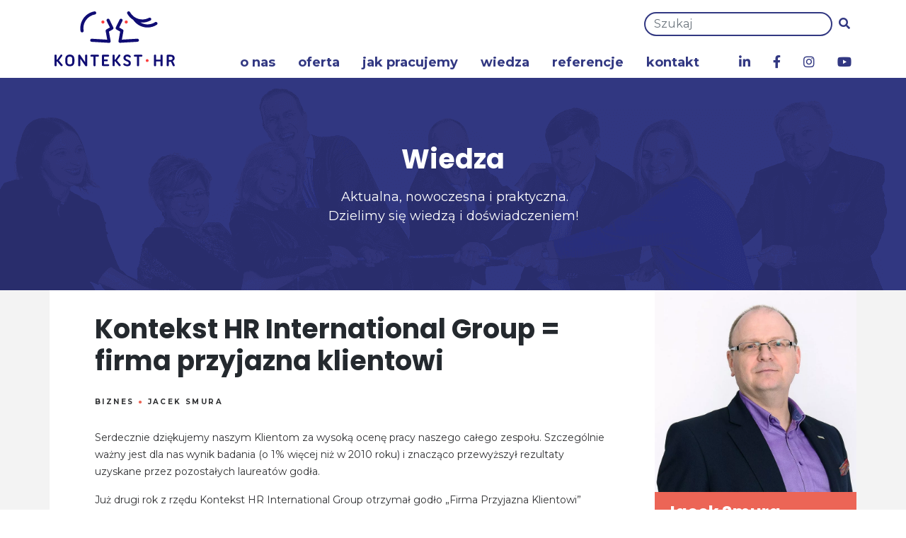

--- FILE ---
content_type: text/html; charset=UTF-8
request_url: https://konteksthr.pl/kontekst-hr-international-group-firma-przyjazna-klientowi/
body_size: 115009
content:
<!DOCTYPE html>
<html lang="pl-PL">
<head>
    <!-- Global site tag (gtag.js) - Google Analytics -->
    <script async src="https://www.googletagmanager.com/gtag/js?id=UA-7628091-3"></script>
    <script>
        window.dataLayer = window.dataLayer || [];
        function gtag(){dataLayer.push(arguments);}
        gtag('js', new Date());
        gtag('config', 'UA-7628091-3');
    </script>
    <meta charset="UTF-8">
    <meta name="viewport" content="width=device-width, initial-scale=1">
    <meta http-equiv="X-UA-Compatible" content="IE=edge">
    <link rel="profile" href="http://gmpg.org/xfn/11">
    <link rel="pingback" href="https://konteksthr.pl/xmlrpc.php">
    <meta name='robots' content='index, follow, max-image-preview:large, max-snippet:-1, max-video-preview:-1' />
	<style>img:is([sizes="auto" i], [sizes^="auto," i]) { contain-intrinsic-size: 3000px 1500px }</style>
	
<!-- Google Tag Manager for WordPress by gtm4wp.com -->
<script data-cfasync="false" data-pagespeed-no-defer>
	var gtm4wp_datalayer_name = "dataLayer";
	var dataLayer = dataLayer || [];
</script>
<!-- End Google Tag Manager for WordPress by gtm4wp.com -->
	<!-- This site is optimized with the Yoast SEO plugin v26.3 - https://yoast.com/wordpress/plugins/seo/ -->
	<title>Kontekst HR International Group = firma przyjazna klientowi - Kontekst HR Polska</title>
	<link rel="canonical" href="https://konteksthr.pl/kontekst-hr-international-group-firma-przyjazna-klientowi/" />
	<meta property="og:locale" content="pl_PL" />
	<meta property="og:type" content="article" />
	<meta property="og:title" content="Kontekst HR International Group = firma przyjazna klientowi - Kontekst HR Polska" />
	<meta property="og:description" content="Serdecznie dziękujemy naszym Klientom za&nbsp;wysoką ocenę pracy naszego całego zespołu. Szczególnie ważny jest dla nas wynik badania (o&nbsp;1% więcej niż w&nbsp;2010 roku) i&nbsp;znacząco przewyższył rezultaty uzyskane przez&nbsp;pozostałych laureatów godła. Już drugi rok z&nbsp;rzędu Kontekst HR International Group otrzymał godło „Firma Przyjazna Klientowi” przyznawane w&nbsp;ramach programu certyfikacyjnego Fundacji Obserwatorium Zarządzania. Podczas uroczystej gali, która&nbsp;odbyła się 11 [&hellip;]" />
	<meta property="og:url" content="https://konteksthr.pl/kontekst-hr-international-group-firma-przyjazna-klientowi/" />
	<meta property="og:site_name" content="Kontekst HR Polska" />
	<meta property="article:publisher" content="https://www.facebook.com/KontekstHR/" />
	<meta property="article:published_time" content="2011-04-15T20:50:49+00:00" />
	<meta property="article:modified_time" content="2019-03-26T12:03:46+00:00" />
	<meta property="og:image" content="https://konteksthr.pl/wp-content/uploads/2019/01/fbimage.png" />
	<meta property="og:image:width" content="1200" />
	<meta property="og:image:height" content="630" />
	<meta property="og:image:type" content="image/png" />
	<meta name="author" content="Jacek Smura" />
	<meta name="twitter:card" content="summary_large_image" />
	<meta name="twitter:label1" content="Napisane przez" />
	<meta name="twitter:data1" content="Jacek Smura" />
	<meta name="twitter:label2" content="Szacowany czas czytania" />
	<meta name="twitter:data2" content="3 minuty" />
	<script type="application/ld+json" class="yoast-schema-graph">{"@context":"https://schema.org","@graph":[{"@type":"Article","@id":"https://konteksthr.pl/kontekst-hr-international-group-firma-przyjazna-klientowi/#article","isPartOf":{"@id":"https://konteksthr.pl/kontekst-hr-international-group-firma-przyjazna-klientowi/"},"author":{"name":"Jacek Smura","@id":"https://konteksthr.pl/#/schema/person/a792b7509b71ee5aba8582f21a659dbf"},"headline":"Kontekst HR International Group = firma przyjazna klientowi","datePublished":"2011-04-15T20:50:49+00:00","dateModified":"2019-03-26T12:03:46+00:00","mainEntityOfPage":{"@id":"https://konteksthr.pl/kontekst-hr-international-group-firma-przyjazna-klientowi/"},"wordCount":672,"commentCount":0,"publisher":{"@id":"https://konteksthr.pl/#organization"},"keywords":["badanie satysfakcji","firma przyjazna klientowi","klient","Kontekst HR","obsługa klienta"],"articleSection":["Biznes"],"inLanguage":"pl-PL","potentialAction":[{"@type":"CommentAction","name":"Comment","target":["https://konteksthr.pl/kontekst-hr-international-group-firma-przyjazna-klientowi/#respond"]}]},{"@type":"WebPage","@id":"https://konteksthr.pl/kontekst-hr-international-group-firma-przyjazna-klientowi/","url":"https://konteksthr.pl/kontekst-hr-international-group-firma-przyjazna-klientowi/","name":"Kontekst HR International Group = firma przyjazna klientowi - Kontekst HR Polska","isPartOf":{"@id":"https://konteksthr.pl/#website"},"datePublished":"2011-04-15T20:50:49+00:00","dateModified":"2019-03-26T12:03:46+00:00","breadcrumb":{"@id":"https://konteksthr.pl/kontekst-hr-international-group-firma-przyjazna-klientowi/#breadcrumb"},"inLanguage":"pl-PL","potentialAction":[{"@type":"ReadAction","target":["https://konteksthr.pl/kontekst-hr-international-group-firma-przyjazna-klientowi/"]}]},{"@type":"BreadcrumbList","@id":"https://konteksthr.pl/kontekst-hr-international-group-firma-przyjazna-klientowi/#breadcrumb","itemListElement":[{"@type":"ListItem","position":1,"name":"Home","item":"https://konteksthr.pl/"},{"@type":"ListItem","position":2,"name":"Wiedza","item":"https://konteksthr.pl/wiedza/"},{"@type":"ListItem","position":3,"name":"Kontekst HR International Group = firma przyjazna klientowi"}]},{"@type":"WebSite","@id":"https://konteksthr.pl/#website","url":"https://konteksthr.pl/","name":"Kontekst HR Polska","description":"Kontekst HR Polska jest firmą doradczo-szkoleniową o zasięgu międzynarodowym. Zwiększamy efektywność ludzi w biznesie.","publisher":{"@id":"https://konteksthr.pl/#organization"},"potentialAction":[{"@type":"SearchAction","target":{"@type":"EntryPoint","urlTemplate":"https://konteksthr.pl/?s={search_term_string}"},"query-input":{"@type":"PropertyValueSpecification","valueRequired":true,"valueName":"search_term_string"}}],"inLanguage":"pl-PL"},{"@type":"Organization","@id":"https://konteksthr.pl/#organization","name":"Kontekst HR Polska","url":"https://konteksthr.pl/","logo":{"@type":"ImageObject","inLanguage":"pl-PL","@id":"https://konteksthr.pl/#/schema/logo/image/","url":"https://konteksthr.pl/wp-content/uploads/2019/01/logo.svg","contentUrl":"https://konteksthr.pl/wp-content/uploads/2019/01/logo.svg","width":1,"height":1,"caption":"Kontekst HR Polska"},"image":{"@id":"https://konteksthr.pl/#/schema/logo/image/"},"sameAs":["https://www.facebook.com/KontekstHR/","https://www.instagram.com/konteksthr.pl/","https://pl.linkedin.com/company/konteksthr","https://www.youtube.com/channel/UCvZIrLYxv_6t4ElSTAyWtPg"]},{"@type":"Person","@id":"https://konteksthr.pl/#/schema/person/a792b7509b71ee5aba8582f21a659dbf","name":"Jacek Smura","image":{"@type":"ImageObject","inLanguage":"pl-PL","@id":"https://konteksthr.pl/#/schema/person/image/","url":"https://konteksthr.pl/wp-content/uploads/2019/04/zespol-jacek-smura-2x-150x150.jpg","contentUrl":"https://konteksthr.pl/wp-content/uploads/2019/04/zespol-jacek-smura-2x-150x150.jpg","caption":"Jacek Smura"},"url":"https://konteksthr.pl/author/jace/"}]}</script>
	<!-- / Yoast SEO plugin. -->


<link rel='dns-prefetch' href='//fonts.googleapis.com' />
<script type="text/javascript">
/* <![CDATA[ */
window._wpemojiSettings = {"baseUrl":"https:\/\/s.w.org\/images\/core\/emoji\/16.0.1\/72x72\/","ext":".png","svgUrl":"https:\/\/s.w.org\/images\/core\/emoji\/16.0.1\/svg\/","svgExt":".svg","source":{"concatemoji":"https:\/\/konteksthr.pl\/wp-includes\/js\/wp-emoji-release.min.js?ver=e7dafba3de4c98d3454306947b6bc64e&nocache=1763973957"}};
/*! This file is auto-generated */
!function(s,n){var o,i,e;function c(e){try{var t={supportTests:e,timestamp:(new Date).valueOf()};sessionStorage.setItem(o,JSON.stringify(t))}catch(e){}}function p(e,t,n){e.clearRect(0,0,e.canvas.width,e.canvas.height),e.fillText(t,0,0);var t=new Uint32Array(e.getImageData(0,0,e.canvas.width,e.canvas.height).data),a=(e.clearRect(0,0,e.canvas.width,e.canvas.height),e.fillText(n,0,0),new Uint32Array(e.getImageData(0,0,e.canvas.width,e.canvas.height).data));return t.every(function(e,t){return e===a[t]})}function u(e,t){e.clearRect(0,0,e.canvas.width,e.canvas.height),e.fillText(t,0,0);for(var n=e.getImageData(16,16,1,1),a=0;a<n.data.length;a++)if(0!==n.data[a])return!1;return!0}function f(e,t,n,a){switch(t){case"flag":return n(e,"\ud83c\udff3\ufe0f\u200d\u26a7\ufe0f","\ud83c\udff3\ufe0f\u200b\u26a7\ufe0f")?!1:!n(e,"\ud83c\udde8\ud83c\uddf6","\ud83c\udde8\u200b\ud83c\uddf6")&&!n(e,"\ud83c\udff4\udb40\udc67\udb40\udc62\udb40\udc65\udb40\udc6e\udb40\udc67\udb40\udc7f","\ud83c\udff4\u200b\udb40\udc67\u200b\udb40\udc62\u200b\udb40\udc65\u200b\udb40\udc6e\u200b\udb40\udc67\u200b\udb40\udc7f");case"emoji":return!a(e,"\ud83e\udedf")}return!1}function g(e,t,n,a){var r="undefined"!=typeof WorkerGlobalScope&&self instanceof WorkerGlobalScope?new OffscreenCanvas(300,150):s.createElement("canvas"),o=r.getContext("2d",{willReadFrequently:!0}),i=(o.textBaseline="top",o.font="600 32px Arial",{});return e.forEach(function(e){i[e]=t(o,e,n,a)}),i}function t(e){var t=s.createElement("script");t.src=e,t.defer=!0,s.head.appendChild(t)}"undefined"!=typeof Promise&&(o="wpEmojiSettingsSupports",i=["flag","emoji"],n.supports={everything:!0,everythingExceptFlag:!0},e=new Promise(function(e){s.addEventListener("DOMContentLoaded",e,{once:!0})}),new Promise(function(t){var n=function(){try{var e=JSON.parse(sessionStorage.getItem(o));if("object"==typeof e&&"number"==typeof e.timestamp&&(new Date).valueOf()<e.timestamp+604800&&"object"==typeof e.supportTests)return e.supportTests}catch(e){}return null}();if(!n){if("undefined"!=typeof Worker&&"undefined"!=typeof OffscreenCanvas&&"undefined"!=typeof URL&&URL.createObjectURL&&"undefined"!=typeof Blob)try{var e="postMessage("+g.toString()+"("+[JSON.stringify(i),f.toString(),p.toString(),u.toString()].join(",")+"));",a=new Blob([e],{type:"text/javascript"}),r=new Worker(URL.createObjectURL(a),{name:"wpTestEmojiSupports"});return void(r.onmessage=function(e){c(n=e.data),r.terminate(),t(n)})}catch(e){}c(n=g(i,f,p,u))}t(n)}).then(function(e){for(var t in e)n.supports[t]=e[t],n.supports.everything=n.supports.everything&&n.supports[t],"flag"!==t&&(n.supports.everythingExceptFlag=n.supports.everythingExceptFlag&&n.supports[t]);n.supports.everythingExceptFlag=n.supports.everythingExceptFlag&&!n.supports.flag,n.DOMReady=!1,n.readyCallback=function(){n.DOMReady=!0}}).then(function(){return e}).then(function(){var e;n.supports.everything||(n.readyCallback(),(e=n.source||{}).concatemoji?t(e.concatemoji):e.wpemoji&&e.twemoji&&(t(e.twemoji),t(e.wpemoji)))}))}((window,document),window._wpemojiSettings);
/* ]]> */
</script>
<style id='wp-emoji-styles-inline-css' type='text/css'>

	img.wp-smiley, img.emoji {
		display: inline !important;
		border: none !important;
		box-shadow: none !important;
		height: 1em !important;
		width: 1em !important;
		margin: 0 0.07em !important;
		vertical-align: -0.1em !important;
		background: none !important;
		padding: 0 !important;
	}
</style>
<link rel='stylesheet' id='wp-block-library-css' href='https://konteksthr.pl/wp-includes/css/dist/block-library/style.min.css?ver=e7dafba3de4c98d3454306947b6bc64e&#038;nocache=1763973957' type='text/css' media='all' />
<style id='classic-theme-styles-inline-css' type='text/css'>
/*! This file is auto-generated */
.wp-block-button__link{color:#fff;background-color:#32373c;border-radius:9999px;box-shadow:none;text-decoration:none;padding:calc(.667em + 2px) calc(1.333em + 2px);font-size:1.125em}.wp-block-file__button{background:#32373c;color:#fff;text-decoration:none}
</style>
<style id='bpldl-document-library-style-inline-css' type='text/css'>
*{box-sizing:border-box}.bplDl-container{overflow:auto}.bplDl-container .bplDl-header{background:linear-gradient(90deg,#1e3a8a,#2563eb);box-shadow:0 2px 4px rgba(0,0,0,.1);padding:20px;transition:all .5s ease-in-out}.bplDl-container .bplDl-header .bplDl-title{color:#9acd32;margin:0}.bplDl-container .bplDl-header .bplDl-title:hover{color:#1e40af}.bplDl-container .bplDl-header .bplDl-subtitle{color:#dde7c8;margin:0}.bplDl-container .bplDl-header .bplDl-subtitle:hover{color:#26282e}.bplDl-container .bplDl-content{padding-top:20px}.bplDl-container .bplDl-content .bplDl-toolbar{background:#fff;border-radius:.5rem;display:flex;flex-wrap:wrap;gap:1rem;margin-bottom:2rem;padding:1.5rem}.bplDl-container .bplDl-content .bplDl-toolbar .bplDl-search{flex:1;position:relative}.bplDl-container .bplDl-content .bplDl-toolbar .bplDl-search .bplDl-search-icon{color:#9ca3af;height:1.25rem;left:.75rem;position:absolute;top:13px;width:1.25rem}.bplDl-container .bplDl-content .bplDl-toolbar .bplDl-search .bplDl-search-input{border:1px solid #d1d5db;border-radius:.5rem;height:46px;outline:none;padding:12px 40px;transition:border .2s ease;width:100%}.bplDl-container .bplDl-content .bplDl-toolbar .bplDl-search .bplDl-search-input:focus{border-color:#2563eb}.bplDl-container .bplDl-content .bplDl-toolbar .bplDl-select,.bplDl-container .bplDl-content .bplDl-toolbar .bplDl-select-sort{border:1px solid #d1d5db;border-radius:.5rem;outline:none;padding:.5rem 1rem;width:120px}.bplDl-container .bplDl-content .bplDl-toolbar .bplDl-upload-btn{align-items:center;background-color:#2563eb;border:none;border-radius:.5rem;color:#fff;cursor:pointer;display:flex;gap:.5rem;padding:.5rem 1.25rem;transition:background .2s ease}.bplDl-container .bplDl-content .bplDl-toolbar .bplDl-upload-btn:hover{background-color:#1e40af}.bplDl-container .bplDl-content .bplDl-empty{padding:20px 0;text-align:center}.bplDl-container .bplDl-content .bplDl-empty .bplDl-empty-icon{color:#d1d5db;height:4rem;margin:0 auto 1rem;width:4rem}.bplDl-container .bplDl-content .bplDl-empty .bplDl-empty-text{color:#6b7280;font-size:1.125rem}.bplDl-container .bplDl-content .bplDl-grid{box-sizing:border-box;display:grid;gap:1.5rem;grid-template-columns:repeat(3,minmax(0,1fr));overflow:hidden;width:inherit}.bplDl-container .bplDl-content .bplDl-grid .bplDl-card{background:#fff;border-radius:.5rem;box-shadow:0 2px 6px rgba(0,0,0,.05);box-sizing:border-box;display:flex;flex-direction:column;overflow:hidden;padding:20px;transition:all .5s ease-in-out}.bplDl-container .bplDl-content .bplDl-grid .bplDl-card .bplDl-card-top{align-items:flex-start;display:flex;justify-content:space-between}.bplDl-container .bplDl-content .bplDl-grid .bplDl-card .bplDl-card-top .bplDl-icon{height:2rem;width:2rem}.bplDl-container .bplDl-content .bplDl-grid .bplDl-card .bplDl-name{color:#1f2937;font-size:20px;font-weight:600;margin-bottom:.5rem;margin-top:15px;overflow:hidden;text-overflow:ellipsis;white-space:nowrap}.bplDl-container .bplDl-content .bplDl-grid .bplDl-card .bplDl-size{color:#6b7280;font-size:15px;margin:10px 0}.bplDl-container .bplDl-content .bplDl-grid .bplDl-card .bplDl-meta{align-items:center;color:#6b7280;display:flex;font-size:15px;margin-bottom:20px}.bplDl-container .bplDl-content .bplDl-grid .bplDl-card .bplDl-meta .bplDl-meta-icon{height:1rem;margin-right:.25rem;width:1rem}.bplDl-container .bplDl-content .bplDl-grid .bplDl-card .bplDl-actions{display:flex;flex-wrap:wrap;gap:15px;margin-top:auto}.bplDl-container .bplDl-content .bplDl-grid .bplDl-card .bplDl-actions .bplDl-btn{align-items:center;border:none;border-radius:.375rem;cursor:pointer;display:flex;flex:1;font-size:15px;gap:.25rem;justify-content:center;padding:5px;transition:background .2s ease}.bplDl-container .bplDl-content .bplDl-grid .bplDl-card .bplDl-actions .bplDl-btn.bplDl-view-btn{background:#f3f4f6;color:#374151}.bplDl-container .bplDl-content .bplDl-grid .bplDl-card .bplDl-actions .bplDl-btn.bplDl-download-btn{background:#dbeafe;color:#1e3a8a}.bplDl-container .bplDl-content .bplDl-grid .bplDl-card .bplDl-actions .bplDl-btn.bplDl-delete-btn{background:#fee2e2;color:#b91c1c}.bplDl-container .bplDl-content .bplDl-grid .bplDl-card .bplDl-actions .bplDl-btn:hover{filter:brightness(.95)}.bplDl-container .bplDl-content .bplDl-grid .bplDl-card:hover{box-shadow:0 4px 12px rgba(0,0,0,.1)}.bplDl-modal-overlay{align-items:center;background:rgba(0,0,0,.6);display:flex;height:100vh;justify-content:center;left:0;position:fixed;top:0;width:100vw;z-index:9999}.bplDl-modal-overlay .bplDl-modal{background:#fff;border-radius:12px;box-shadow:0 20px 60px rgba(0,0,0,.3);max-height:90vh;max-width:90vw;overflow:auto;padding:20px;position:relative;width:800px}.bplDl-modal-overlay .bplDl-modal .bplDl-modal-close{background:transparent;border:none;color:#333;cursor:pointer;font-size:20px;position:absolute;right:10px;top:10px}.bplDl-modal-overlay .bplDl-modal .bplDl-modal-body{align-items:center;display:flex;flex-direction:column;gap:1rem;justify-content:center;margin-top:20px}.bplDl-modal-overlay .bplDl-modal .bplDl-modal-body .bplDl-preview-iframe{border-radius:8px;box-shadow:0 5px 20px rgba(0,0,0,.15);height:600px;max-height:80vh;max-width:100%;width:100%}.bplDl-modal-overlay .bplDl-modal .bplDl-modal-body .bplDl-preview-video{border-radius:8px;box-shadow:0 5px 20px rgba(0,0,0,.15);height:auto;max-height:80vh;max-width:100%;width:100%}.bplDl-modal-overlay .bplDl-modal .bplDl-modal-body .bplDl-preview-image{max-height:-moz-fit-content;max-height:fit-content;max-width:100%}.bplDl-modal-overlay .bplDl-modal .bplDl-modal-body .bplDl-audio-wrapper{align-items:center;background:#f9fafb;border-radius:1rem;box-shadow:0 4px 12px rgba(0,0,0,.08);display:flex;flex-direction:column;gap:.75rem;padding:1rem;transition:all .3s ease}.bplDl-modal-overlay .bplDl-modal .bplDl-modal-body .bplDl-audio-wrapper .bplDl-audio-player{border-radius:.5rem;max-width:480px;outline:none;width:100%}.bplDl-modal-overlay .bplDl-modal .bplDl-modal-body .bplDl-audio-wrapper .bplDl-audio-title{color:#374151;font-size:1rem;font-weight:600;margin-top:.25rem;text-align:center}.bplDl-modal-overlay .bplDl-modal .bplDl-modal-body .bplDl-audio-wrapper:hover{background:#f3f4f6;box-shadow:0 6px 16px rgba(0,0,0,.12)}.bplDl-modal-overlay .bplDl-modal .bplDl-modal-body .bplDl-preview-unknown{text-align:center}.bplDl-modal-overlay .bplDl-modal .bplDl-modal-body .bplDl-preview-unknown .bplDl-download-link{background:#007bff;border-radius:6px;color:#fff;display:inline-block;font-weight:500;margin-top:10px;padding:8px 14px;text-decoration:none;transition:background .2s}.bplDl-modal-overlay .bplDl-modal .bplDl-modal-body .bplDl-preview-unknown .bplDl-download-link:hover{background:#0056b3}
@keyframes skeleton-loading{0%{background-color:#e0e0e0}50%{background-color:#f0f0f0}to{background-color:#e0e0e0}}.skeleton{animation:skeleton-loading 1.5s ease-in-out infinite}

</style>
<style id='global-styles-inline-css' type='text/css'>
:root{--wp--preset--aspect-ratio--square: 1;--wp--preset--aspect-ratio--4-3: 4/3;--wp--preset--aspect-ratio--3-4: 3/4;--wp--preset--aspect-ratio--3-2: 3/2;--wp--preset--aspect-ratio--2-3: 2/3;--wp--preset--aspect-ratio--16-9: 16/9;--wp--preset--aspect-ratio--9-16: 9/16;--wp--preset--color--black: #000000;--wp--preset--color--cyan-bluish-gray: #abb8c3;--wp--preset--color--white: #ffffff;--wp--preset--color--pale-pink: #f78da7;--wp--preset--color--vivid-red: #cf2e2e;--wp--preset--color--luminous-vivid-orange: #ff6900;--wp--preset--color--luminous-vivid-amber: #fcb900;--wp--preset--color--light-green-cyan: #7bdcb5;--wp--preset--color--vivid-green-cyan: #00d084;--wp--preset--color--pale-cyan-blue: #8ed1fc;--wp--preset--color--vivid-cyan-blue: #0693e3;--wp--preset--color--vivid-purple: #9b51e0;--wp--preset--gradient--vivid-cyan-blue-to-vivid-purple: linear-gradient(135deg,rgba(6,147,227,1) 0%,rgb(155,81,224) 100%);--wp--preset--gradient--light-green-cyan-to-vivid-green-cyan: linear-gradient(135deg,rgb(122,220,180) 0%,rgb(0,208,130) 100%);--wp--preset--gradient--luminous-vivid-amber-to-luminous-vivid-orange: linear-gradient(135deg,rgba(252,185,0,1) 0%,rgba(255,105,0,1) 100%);--wp--preset--gradient--luminous-vivid-orange-to-vivid-red: linear-gradient(135deg,rgba(255,105,0,1) 0%,rgb(207,46,46) 100%);--wp--preset--gradient--very-light-gray-to-cyan-bluish-gray: linear-gradient(135deg,rgb(238,238,238) 0%,rgb(169,184,195) 100%);--wp--preset--gradient--cool-to-warm-spectrum: linear-gradient(135deg,rgb(74,234,220) 0%,rgb(151,120,209) 20%,rgb(207,42,186) 40%,rgb(238,44,130) 60%,rgb(251,105,98) 80%,rgb(254,248,76) 100%);--wp--preset--gradient--blush-light-purple: linear-gradient(135deg,rgb(255,206,236) 0%,rgb(152,150,240) 100%);--wp--preset--gradient--blush-bordeaux: linear-gradient(135deg,rgb(254,205,165) 0%,rgb(254,45,45) 50%,rgb(107,0,62) 100%);--wp--preset--gradient--luminous-dusk: linear-gradient(135deg,rgb(255,203,112) 0%,rgb(199,81,192) 50%,rgb(65,88,208) 100%);--wp--preset--gradient--pale-ocean: linear-gradient(135deg,rgb(255,245,203) 0%,rgb(182,227,212) 50%,rgb(51,167,181) 100%);--wp--preset--gradient--electric-grass: linear-gradient(135deg,rgb(202,248,128) 0%,rgb(113,206,126) 100%);--wp--preset--gradient--midnight: linear-gradient(135deg,rgb(2,3,129) 0%,rgb(40,116,252) 100%);--wp--preset--font-size--small: 13px;--wp--preset--font-size--medium: 20px;--wp--preset--font-size--large: 36px;--wp--preset--font-size--x-large: 42px;--wp--preset--spacing--20: 0.44rem;--wp--preset--spacing--30: 0.67rem;--wp--preset--spacing--40: 1rem;--wp--preset--spacing--50: 1.5rem;--wp--preset--spacing--60: 2.25rem;--wp--preset--spacing--70: 3.38rem;--wp--preset--spacing--80: 5.06rem;--wp--preset--shadow--natural: 6px 6px 9px rgba(0, 0, 0, 0.2);--wp--preset--shadow--deep: 12px 12px 50px rgba(0, 0, 0, 0.4);--wp--preset--shadow--sharp: 6px 6px 0px rgba(0, 0, 0, 0.2);--wp--preset--shadow--outlined: 6px 6px 0px -3px rgba(255, 255, 255, 1), 6px 6px rgba(0, 0, 0, 1);--wp--preset--shadow--crisp: 6px 6px 0px rgba(0, 0, 0, 1);}:where(.is-layout-flex){gap: 0.5em;}:where(.is-layout-grid){gap: 0.5em;}body .is-layout-flex{display: flex;}.is-layout-flex{flex-wrap: wrap;align-items: center;}.is-layout-flex > :is(*, div){margin: 0;}body .is-layout-grid{display: grid;}.is-layout-grid > :is(*, div){margin: 0;}:where(.wp-block-columns.is-layout-flex){gap: 2em;}:where(.wp-block-columns.is-layout-grid){gap: 2em;}:where(.wp-block-post-template.is-layout-flex){gap: 1.25em;}:where(.wp-block-post-template.is-layout-grid){gap: 1.25em;}.has-black-color{color: var(--wp--preset--color--black) !important;}.has-cyan-bluish-gray-color{color: var(--wp--preset--color--cyan-bluish-gray) !important;}.has-white-color{color: var(--wp--preset--color--white) !important;}.has-pale-pink-color{color: var(--wp--preset--color--pale-pink) !important;}.has-vivid-red-color{color: var(--wp--preset--color--vivid-red) !important;}.has-luminous-vivid-orange-color{color: var(--wp--preset--color--luminous-vivid-orange) !important;}.has-luminous-vivid-amber-color{color: var(--wp--preset--color--luminous-vivid-amber) !important;}.has-light-green-cyan-color{color: var(--wp--preset--color--light-green-cyan) !important;}.has-vivid-green-cyan-color{color: var(--wp--preset--color--vivid-green-cyan) !important;}.has-pale-cyan-blue-color{color: var(--wp--preset--color--pale-cyan-blue) !important;}.has-vivid-cyan-blue-color{color: var(--wp--preset--color--vivid-cyan-blue) !important;}.has-vivid-purple-color{color: var(--wp--preset--color--vivid-purple) !important;}.has-black-background-color{background-color: var(--wp--preset--color--black) !important;}.has-cyan-bluish-gray-background-color{background-color: var(--wp--preset--color--cyan-bluish-gray) !important;}.has-white-background-color{background-color: var(--wp--preset--color--white) !important;}.has-pale-pink-background-color{background-color: var(--wp--preset--color--pale-pink) !important;}.has-vivid-red-background-color{background-color: var(--wp--preset--color--vivid-red) !important;}.has-luminous-vivid-orange-background-color{background-color: var(--wp--preset--color--luminous-vivid-orange) !important;}.has-luminous-vivid-amber-background-color{background-color: var(--wp--preset--color--luminous-vivid-amber) !important;}.has-light-green-cyan-background-color{background-color: var(--wp--preset--color--light-green-cyan) !important;}.has-vivid-green-cyan-background-color{background-color: var(--wp--preset--color--vivid-green-cyan) !important;}.has-pale-cyan-blue-background-color{background-color: var(--wp--preset--color--pale-cyan-blue) !important;}.has-vivid-cyan-blue-background-color{background-color: var(--wp--preset--color--vivid-cyan-blue) !important;}.has-vivid-purple-background-color{background-color: var(--wp--preset--color--vivid-purple) !important;}.has-black-border-color{border-color: var(--wp--preset--color--black) !important;}.has-cyan-bluish-gray-border-color{border-color: var(--wp--preset--color--cyan-bluish-gray) !important;}.has-white-border-color{border-color: var(--wp--preset--color--white) !important;}.has-pale-pink-border-color{border-color: var(--wp--preset--color--pale-pink) !important;}.has-vivid-red-border-color{border-color: var(--wp--preset--color--vivid-red) !important;}.has-luminous-vivid-orange-border-color{border-color: var(--wp--preset--color--luminous-vivid-orange) !important;}.has-luminous-vivid-amber-border-color{border-color: var(--wp--preset--color--luminous-vivid-amber) !important;}.has-light-green-cyan-border-color{border-color: var(--wp--preset--color--light-green-cyan) !important;}.has-vivid-green-cyan-border-color{border-color: var(--wp--preset--color--vivid-green-cyan) !important;}.has-pale-cyan-blue-border-color{border-color: var(--wp--preset--color--pale-cyan-blue) !important;}.has-vivid-cyan-blue-border-color{border-color: var(--wp--preset--color--vivid-cyan-blue) !important;}.has-vivid-purple-border-color{border-color: var(--wp--preset--color--vivid-purple) !important;}.has-vivid-cyan-blue-to-vivid-purple-gradient-background{background: var(--wp--preset--gradient--vivid-cyan-blue-to-vivid-purple) !important;}.has-light-green-cyan-to-vivid-green-cyan-gradient-background{background: var(--wp--preset--gradient--light-green-cyan-to-vivid-green-cyan) !important;}.has-luminous-vivid-amber-to-luminous-vivid-orange-gradient-background{background: var(--wp--preset--gradient--luminous-vivid-amber-to-luminous-vivid-orange) !important;}.has-luminous-vivid-orange-to-vivid-red-gradient-background{background: var(--wp--preset--gradient--luminous-vivid-orange-to-vivid-red) !important;}.has-very-light-gray-to-cyan-bluish-gray-gradient-background{background: var(--wp--preset--gradient--very-light-gray-to-cyan-bluish-gray) !important;}.has-cool-to-warm-spectrum-gradient-background{background: var(--wp--preset--gradient--cool-to-warm-spectrum) !important;}.has-blush-light-purple-gradient-background{background: var(--wp--preset--gradient--blush-light-purple) !important;}.has-blush-bordeaux-gradient-background{background: var(--wp--preset--gradient--blush-bordeaux) !important;}.has-luminous-dusk-gradient-background{background: var(--wp--preset--gradient--luminous-dusk) !important;}.has-pale-ocean-gradient-background{background: var(--wp--preset--gradient--pale-ocean) !important;}.has-electric-grass-gradient-background{background: var(--wp--preset--gradient--electric-grass) !important;}.has-midnight-gradient-background{background: var(--wp--preset--gradient--midnight) !important;}.has-small-font-size{font-size: var(--wp--preset--font-size--small) !important;}.has-medium-font-size{font-size: var(--wp--preset--font-size--medium) !important;}.has-large-font-size{font-size: var(--wp--preset--font-size--large) !important;}.has-x-large-font-size{font-size: var(--wp--preset--font-size--x-large) !important;}
:where(.wp-block-post-template.is-layout-flex){gap: 1.25em;}:where(.wp-block-post-template.is-layout-grid){gap: 1.25em;}
:where(.wp-block-columns.is-layout-flex){gap: 2em;}:where(.wp-block-columns.is-layout-grid){gap: 2em;}
:root :where(.wp-block-pullquote){font-size: 1.5em;line-height: 1.6;}
</style>
<link rel='stylesheet' id='edsanimate-animo-css-css' href='https://konteksthr.pl/wp-content/plugins/animate-it/assets/css/animate-animo.css?ver=e7dafba3de4c98d3454306947b6bc64e&#038;nocache=1763973957' type='text/css' media='all' />
<link rel='stylesheet' id='nsc_bara_new_banner_css-css' href='https://konteksthr.pl/wp-content/nsc-bara-beautiful-cookie-banner-addon-files/cookieconsent-config/cookieconsent.nsc.css?ver=4.1.2-73719141&#038;nocache=1763973957' type='text/css' media='all' />
<link rel='stylesheet' id='contact-form-7-css' href='https://konteksthr.pl/wp-content/plugins/contact-form-7/includes/css/styles.css?ver=6.1.3&#038;nocache=1763973957' type='text/css' media='all' />
<link rel='stylesheet' id='wpsm_counter-font-awesome-front-css' href='https://konteksthr.pl/wp-content/plugins/counter-number-showcase/assets/css/font-awesome/css/font-awesome.min.css?ver=e7dafba3de4c98d3454306947b6bc64e&#038;nocache=1763973957' type='text/css' media='all' />
<link rel='stylesheet' id='wpsm_counter_bootstrap-front-css' href='https://konteksthr.pl/wp-content/plugins/counter-number-showcase/assets/css/bootstrap-front.css?ver=e7dafba3de4c98d3454306947b6bc64e&#038;nocache=1763973957' type='text/css' media='all' />
<link rel='stylesheet' id='wpsm_counter_column-css' href='https://konteksthr.pl/wp-content/plugins/counter-number-showcase/assets/css/counter-column.css?ver=e7dafba3de4c98d3454306947b6bc64e&#038;nocache=1763973957' type='text/css' media='all' />
<link rel='stylesheet' id='ppress-frontend-css' href='https://konteksthr.pl/wp-content/plugins/wp-user-avatar/assets/css/frontend.min.css?ver=3.1.15&#038;nocache=1763973957' type='text/css' media='all' />
<link rel='stylesheet' id='ppress-flatpickr-css' href='https://konteksthr.pl/wp-content/plugins/wp-user-avatar/assets/flatpickr/flatpickr.min.css?ver=3.1.15&#038;nocache=1763973957' type='text/css' media='all' />
<link rel='stylesheet' id='ppress-select2-css' href='https://konteksthr.pl/wp-content/plugins/wp-user-avatar/assets/select2/select2.min.css?ver=e7dafba3de4c98d3454306947b6bc64e&#038;nocache=1763973957' type='text/css' media='all' />
<link rel='stylesheet' id='ppv-public-css' href='https://konteksthr.pl/wp-content/plugins/document-emberdder/build/public.css?ver=2.0.1&#038;nocache=1763973957' type='text/css' media='all' />
<link rel='stylesheet' id='parent-style-css' href='https://konteksthr.pl/wp-content/themes/wp-bootstrap-starter/style.css?ver=e7dafba3de4c98d3454306947b6bc64e&#038;nocache=1763973957' type='text/css' media='all' />
<link rel='stylesheet' id='child-style-css' href='https://konteksthr.pl/wp-content/themes/konteksthr-2019/style.css?ver=1.0.0&#038;nocache=1763973957' type='text/css' media='all' />
<link rel='stylesheet' id='montserrat-css' href='https://fonts.googleapis.com/css?family=Montserrat%3A400%2C700&#038;subset=latin-ext&#038;nocache=1763973957' type='text/css' media='all' />
<link rel='stylesheet' id='poppins-css' href='https://fonts.googleapis.com/css?family=Poppins%3A400%2C700&#038;subset=latin-ext&#038;nocache=1763973957' type='text/css' media='all' />
<link rel='stylesheet' id='slick-carousel-css' href='https://konteksthr.pl/wp-content/themes/konteksthr-2019/slick-carousel/slick.css?nocache=1763973957' type='text/css' media='all' />
<link rel='stylesheet' id='slick-carousel-theme-css' href='https://konteksthr.pl/wp-content/themes/konteksthr-2019/slick-carousel/slick-theme.css?nocache=1763973957' type='text/css' media='all' />
<link rel='stylesheet' id='wp-bootstrap-starter-bootstrap-css-css' href='https://konteksthr.pl/wp-content/themes/wp-bootstrap-starter/inc/assets/css/bootstrap.min.css?ver=e7dafba3de4c98d3454306947b6bc64e&#038;nocache=1763973957' type='text/css' media='all' />
<link rel='stylesheet' id='wp-bootstrap-starter-fontawesome-cdn-css' href='https://konteksthr.pl/wp-content/themes/wp-bootstrap-starter/inc/assets/css/fontawesome.min.css?ver=e7dafba3de4c98d3454306947b6bc64e&#038;nocache=1763973957' type='text/css' media='all' />
<link rel='stylesheet' id='wp-bootstrap-starter-style-css' href='https://konteksthr.pl/wp-content/themes/konteksthr-2019/style.css?ver=e7dafba3de4c98d3454306947b6bc64e&#038;nocache=1763973957' type='text/css' media='all' />
<link rel='stylesheet' id='cf7cf-style-css' href='https://konteksthr.pl/wp-content/plugins/cf7-conditional-fields/style.css?ver=2.6.6&#038;nocache=1763973957' type='text/css' media='all' />
<link rel='stylesheet' id='wp-featherlight-css' href='https://konteksthr.pl/wp-content/plugins/wp-featherlight/css/wp-featherlight.min.css?ver=1.3.4&#038;nocache=1763973957' type='text/css' media='all' />
<script id='nsc_bar_get_dataLayer_banner_init_script' nowprocket data-pagespeed-no-defer data-cfasync data-no-optimize='1' data-no-defer='1' type='text/javascript'>!function(e,o,n,s){const c={"wymagane":{"value":"allow","defaultValue":"allow"},"analityczne":{"value":"deny","defaultValue":"deny"},"reklamowe":{"value":"deny","defaultValue":"deny"},"marketingowe":{"value":"deny","defaultValue":"deny"}},i="dataLayer",t=Object.keys(c),a={event:"beautiful_cookie_consent_initialized"};for(let e=0;e<t.length;e++)a[t[e]]=d(t[e],"newBanner")||c[t[e]].defaultValue,"dismiss"===a[t[e]]&&(a[t[e]]="allow");function d(e,o){if("newBanner"!==o)return l(e);let n=l("bcbconsent");return n?(n=decodeURIComponent(n),n?(n=JSON.parse(n),n?!0===n.categories.includes(e)?"allow":"deny":(console.warn("cookie not found 3"),!1)):(console.warn("cookie not found 2"),!1)):(console.warn("cookie not found 1"),!1)}function l(e){return document.cookie.match("(^|;)\\s*"+e+"\\s*=\\s*([^;]+)")?.pop()||""}window[i]=window[i]||[],window[i].push(a)}();</script><script type="text/javascript" src="https://konteksthr.pl/wp-includes/js/jquery/jquery.min.js?ver=3.7.1&amp;nocache=1763973957" id="jquery-core-js"></script>
<script type="text/javascript" src="https://konteksthr.pl/wp-includes/js/jquery/jquery-migrate.min.js?ver=3.4.1&amp;nocache=1763973957" id="jquery-migrate-js"></script>
<script type="text/javascript" id="nsc_bara_gtm_loader_js-js-before">
/* <![CDATA[ */
var nsc_bara_php_gtm_vars = {"gtm_id": "GTM-PMBZB7KJ","dataLayerName":"dataLayer","gtmHostname":"www.googletagmanager.com","gtmUrl":""};
/* ]]> */
</script>
<script type="text/javascript" src="https://konteksthr.pl/wp-content/plugins/beautiful-and-responsive-cookie-consent-addon/public/js/nscGTM.js?ver=4.1.2&amp;nocache=1763973957" id="nsc_bara_gtm_loader_js-js"></script>
<script type="text/javascript" src="https://konteksthr.pl/wp-content/plugins/wp-user-avatar/assets/flatpickr/flatpickr.min.js?ver=e7dafba3de4c98d3454306947b6bc64e&amp;nocache=1763973957" id="ppress-flatpickr-js"></script>
<script type="text/javascript" src="https://konteksthr.pl/wp-content/plugins/wp-user-avatar/assets/select2/select2.min.js?ver=e7dafba3de4c98d3454306947b6bc64e&amp;nocache=1763973957" id="ppress-select2-js"></script>
<script type="text/javascript" src="https://konteksthr.pl/wp-content/plugins/document-emberdder/build/public.js?ver=2.0.1&amp;nocache=1763973957" id="ppv-public-js"></script>
<!--[if lt IE 9]>
<script type="text/javascript" src="https://konteksthr.pl/wp-content/themes/wp-bootstrap-starter/inc/assets/js/html5.js?ver=3.7.0&amp;nocache=1763973957" id="html5hiv-js"></script>
<![endif]-->
<link rel="https://api.w.org/" href="https://konteksthr.pl/wp-json/" /><link rel="alternate" title="JSON" type="application/json" href="https://konteksthr.pl/wp-json/wp/v2/posts/568" /><link rel="EditURI" type="application/rsd+xml" title="RSD" href="https://konteksthr.pl/xmlrpc.php?rsd" />

<link rel='shortlink' href='https://konteksthr.pl/?p=568' />
<link rel="alternate" title="oEmbed (JSON)" type="application/json+oembed" href="https://konteksthr.pl/wp-json/oembed/1.0/embed?url=https%3A%2F%2Fkonteksthr.pl%2Fkontekst-hr-international-group-firma-przyjazna-klientowi%2F" />
<link rel="alternate" title="oEmbed (XML)" type="text/xml+oembed" href="https://konteksthr.pl/wp-json/oembed/1.0/embed?url=https%3A%2F%2Fkonteksthr.pl%2Fkontekst-hr-international-group-firma-przyjazna-klientowi%2F&#038;format=xml" />

<!-- Google Tag Manager for WordPress by gtm4wp.com -->
<!-- GTM Container placement set to automatic -->
<script data-cfasync="false" data-pagespeed-no-defer>
	var dataLayer_content = {"pagePostType":"post","pagePostType2":"single-post","pageCategory":["biznes-2"],"pageAttributes":["badanie-satysfakcji","firma-przyjazna-klientowi","klient","konteksthr","obsluga-klienta"],"pagePostAuthor":"Jacek Smura"};
	dataLayer.push( dataLayer_content );
</script>
<script data-cfasync="false" data-pagespeed-no-defer>
(function(w,d,s,l,i){w[l]=w[l]||[];w[l].push({'gtm.start':
new Date().getTime(),event:'gtm.js'});var f=d.getElementsByTagName(s)[0],
j=d.createElement(s),dl=l!='dataLayer'?'&l='+l:'';j.async=true;j.src=
'//www.googletagmanager.com/gtm.js?id='+i+dl;f.parentNode.insertBefore(j,f);
})(window,document,'script','dataLayer','GTM-PMBZB7KJ');
</script>
<!-- End Google Tag Manager for WordPress by gtm4wp.com --><link rel="pingback" href="https://konteksthr.pl/xmlrpc.php">    <style type="text/css">
        #page-sub-header { background: #fff; }
    </style>
    	<style type="text/css">
			.site-title,
		.site-description {
			position: absolute;
			clip: rect(1px, 1px, 1px, 1px);
		}
		</style>
	<link rel="icon" href="https://konteksthr.pl/wp-content/uploads/2019/01/cropped-favicon-32x32.png" sizes="32x32" />
<link rel="icon" href="https://konteksthr.pl/wp-content/uploads/2019/01/cropped-favicon-192x192.png" sizes="192x192" />
<link rel="apple-touch-icon" href="https://konteksthr.pl/wp-content/uploads/2019/01/cropped-favicon-180x180.png" />
<meta name="msapplication-TileImage" content="https://konteksthr.pl/wp-content/uploads/2019/01/cropped-favicon-270x270.png" />



    <!-- Preload Google Fonts or self-hosted fonts -->
    <link rel="preconnect" href="https://fonts.googleapis.com" crossorigin>
    <link rel="preconnect" href="https://fonts.gstatic.com" crossorigin>
    <link rel="preload" as="style" href="https://fonts.googleapis.com/css2?family=Inter:wght@400;700&display=swap">
    <link rel="stylesheet" href="https://fonts.googleapis.com/css2?family=Inter:wght@400;700&display=swap" media="all">
    <noscript><link rel="stylesheet" href="https://fonts.googleapis.com/css2?family=Inter:wght@400;700&display=swap"></noscript>


    
    <meta name="google-site-verification" content="PLMYOp61ZitUtKXDaASkVek_IaZT0UzTA27FZuNVbzM" />
</head>

<body class="wp-singular post-template-default single single-post postid-568 single-format-standard wp-theme-wp-bootstrap-starter wp-child-theme-konteksthr-2019 wp-featherlight-captions group-blog">
<div id="page" class="site">
	<a class="skip-link screen-reader-text" href="#content">Skip to content</a>
    
	<header id="masthead" class="site-header navbar-static-top py-xl-2 sticky-top navbar-light" role="banner">
        <div class="container header-container px-0">
            <!-- <div class="d-xl-none col-12 col-xl-8">
                <div class="input-group align-items-center">
                    <img src="" alt="">
                </div>
            </div> -->

            <nav class="navbar navbar-expand-xl p-0">
                <div class="navbar-brand pt-2 pb-2">
                                            <a href="https://konteksthr.pl/">
                            <img class=" animated wiggle duration1 eds-on-hover " src="https://konteksthr.pl/wp-content/uploads/2019/01/logo.svg" alt="Kontekst HR Polska">
                        </a>
                                    </div>

                <div class="search-menu-container">
                    <form role="search" method="get" class="search-form d-none d-xl-block" action="https://konteksthr.pl/">
    <div class="row justify-content-end align-items-center">
        <!-- <div class="col-12 col-xl-8">
            <div class="input-group align-items-center">
                <img class="position-absolute" src="" alt="">
            </div>
        </div> -->
        <div class="col-12 col-xl-4">
            <div class="input-group align-items-center">
                <input type="search" class="search-field form-control" placeholder="Szukaj" required value="" name="s">
                <div class="input-group-append">
                    <span class="input-group-text my-input-group-text">
                        <button type="submit" class="search-submit my-search-submit btn btn-default"><i class="fas fa-search"></i></button>
                    </span>
                </div>
            </div>
        </div>
    </div>
</form>




                    <button class="navbar-toggler" type="button" data-toggle="collapse" data-target="#main-nav" aria-controls="" aria-expanded="false" aria-label="Toggle navigation">
                        <span class="navbar-toggler-icon"></span>
                    </button>

                    <div id="main-nav" class="collapse navbar-collapse justify-content-end"><ul id="menu-menu-1" class="navbar-nav"><li itemscope="itemscope" itemtype="https://www.schema.org/SiteNavigationElement" id="menu-item-53" class="menu-item menu-item-type-post_type menu-item-object-page menu-item-53 nav-item"><a title="O&nbsp;nas" href="https://konteksthr.pl/o-nas/" class="nav-link">O&nbsp;nas</a></li>
<li itemscope="itemscope" itemtype="https://www.schema.org/SiteNavigationElement" id="menu-item-54" class="menu-item menu-item-type-post_type menu-item-object-page menu-item-54 nav-item"><a title="Oferta" href="https://konteksthr.pl/oferta/" class="nav-link">Oferta</a></li>
<li itemscope="itemscope" itemtype="https://www.schema.org/SiteNavigationElement" id="menu-item-18462" class="menu-item menu-item-type-post_type menu-item-object-page menu-item-18462 nav-item"><a title="Jak pracujemy" href="https://konteksthr.pl/jak-pracujemy/" class="nav-link">Jak pracujemy</a></li>
<li itemscope="itemscope" itemtype="https://www.schema.org/SiteNavigationElement" id="menu-item-57" class="menu-item menu-item-type-post_type menu-item-object-page current_page_parent menu-item-57 nav-item"><a title="Wiedza" href="https://konteksthr.pl/wiedza/" class="nav-link">Wiedza</a></li>
<li itemscope="itemscope" itemtype="https://www.schema.org/SiteNavigationElement" id="menu-item-18463" class="menu-item menu-item-type-post_type menu-item-object-page menu-item-18463 nav-item"><a title="Referencje" href="https://konteksthr.pl/referencje/" class="nav-link">Referencje</a></li>
<li itemscope="itemscope" itemtype="https://www.schema.org/SiteNavigationElement" id="menu-item-52" class="menu-item menu-item-type-post_type menu-item-object-page menu-item-52 nav-item"><a title="Kontakt" href="https://konteksthr.pl/kontakt/" class="nav-link">Kontakt</a></li>
<li itemscope="itemscope" itemtype="https://www.schema.org/SiteNavigationElement" id="menu-item-59" class="menu-item menu-item-type-custom menu-item-object-custom menu-item-59 nav-item"><a href="https://pl.linkedin.com/company/konteksthr" class="nav-link"><i class="fab fa-linkedin-in"></i></a></li>
<li itemscope="itemscope" itemtype="https://www.schema.org/SiteNavigationElement" id="menu-item-60" class="menu-item menu-item-type-custom menu-item-object-custom menu-item-60 nav-item"><a href="https://www.facebook.com/KontekstHR/" class="nav-link"><i class="fab fa-facebook-f"></i></a></li>
<li itemscope="itemscope" itemtype="https://www.schema.org/SiteNavigationElement" id="menu-item-61" class="menu-item menu-item-type-custom menu-item-object-custom menu-item-61 nav-item"><a href="https://www.instagram.com/konteksthr.pl/" class="nav-link"><i class="fab fa-instagram"></i></a></li>
<li itemscope="itemscope" itemtype="https://www.schema.org/SiteNavigationElement" id="menu-item-62" class="menu-item menu-item-type-custom menu-item-object-custom menu-item-62 nav-item"><a href="https://www.youtube.com/user/KontekstHR" class="nav-link"><i class="fab fa-youtube"></i></a></li>
</ul></div>                </div>
            </nav>
        </div>
    </header><!-- #masthead -->

    <div style="z-index: 100000;" class="modal fade" id="menu-mobile" tabindex="-1" role="dialog" aria-labelledby="menu-mobile-title" aria-hidden="true">
        <div class="modal-dialog" role="document">
            <div class="modal-content">
                <div class="modal-header">
                    <h5 class="modal-title" id="menu-mobile-title">Menu</h5>
                    <button type="button" class="close" data-dismiss="modal" aria-label="Zamknij">
                        <span aria-hidden="true">&times;</span>
                    </button>
                </div>
                <div class="modal-body">
                    <div id="main-nav" class="collapse show navbar-collapse"><ul id="menu-menu-2" class="navbar-nav"><li itemscope="itemscope" itemtype="https://www.schema.org/SiteNavigationElement" class="menu-item menu-item-type-post_type menu-item-object-page menu-item-53 nav-item"><a title="O&nbsp;nas" href="https://konteksthr.pl/o-nas/" class="nav-link">O&nbsp;nas</a></li>
<li itemscope="itemscope" itemtype="https://www.schema.org/SiteNavigationElement" class="menu-item menu-item-type-post_type menu-item-object-page menu-item-54 nav-item"><a title="Oferta" href="https://konteksthr.pl/oferta/" class="nav-link">Oferta</a></li>
<li itemscope="itemscope" itemtype="https://www.schema.org/SiteNavigationElement" class="menu-item menu-item-type-post_type menu-item-object-page menu-item-18462 nav-item"><a title="Jak pracujemy" href="https://konteksthr.pl/jak-pracujemy/" class="nav-link">Jak pracujemy</a></li>
<li itemscope="itemscope" itemtype="https://www.schema.org/SiteNavigationElement" class="menu-item menu-item-type-post_type menu-item-object-page current_page_parent menu-item-57 nav-item"><a title="Wiedza" href="https://konteksthr.pl/wiedza/" class="nav-link">Wiedza</a></li>
<li itemscope="itemscope" itemtype="https://www.schema.org/SiteNavigationElement" class="menu-item menu-item-type-post_type menu-item-object-page menu-item-18463 nav-item"><a title="Referencje" href="https://konteksthr.pl/referencje/" class="nav-link">Referencje</a></li>
<li itemscope="itemscope" itemtype="https://www.schema.org/SiteNavigationElement" class="menu-item menu-item-type-post_type menu-item-object-page menu-item-52 nav-item"><a title="Kontakt" href="https://konteksthr.pl/kontakt/" class="nav-link">Kontakt</a></li>
<li itemscope="itemscope" itemtype="https://www.schema.org/SiteNavigationElement" class="menu-item menu-item-type-custom menu-item-object-custom menu-item-59 nav-item"><a href="https://pl.linkedin.com/company/konteksthr" class="nav-link"><i class="fab fa-linkedin-in"></i></a></li>
<li itemscope="itemscope" itemtype="https://www.schema.org/SiteNavigationElement" class="menu-item menu-item-type-custom menu-item-object-custom menu-item-60 nav-item"><a href="https://www.facebook.com/KontekstHR/" class="nav-link"><i class="fab fa-facebook-f"></i></a></li>
<li itemscope="itemscope" itemtype="https://www.schema.org/SiteNavigationElement" class="menu-item menu-item-type-custom menu-item-object-custom menu-item-61 nav-item"><a href="https://www.instagram.com/konteksthr.pl/" class="nav-link"><i class="fab fa-instagram"></i></a></li>
<li itemscope="itemscope" itemtype="https://www.schema.org/SiteNavigationElement" class="menu-item menu-item-type-custom menu-item-object-custom menu-item-62 nav-item"><a href="https://www.youtube.com/user/KontekstHR" class="nav-link"><i class="fab fa-youtube"></i></a></li>
</ul></div>                </div>
            </div>
        </div>
    </div>

	<div id="content" class="site-content py-0">
		<div class="container-fluid px-0 wrapper-main">
			<div class="row mx-0 justify-content-center">
                
	<section id="primary" class="content-area col-12 col-lg-8 col-xl-9">
		<main id="main" class="site-main" role="main">

			

	<article id="post-568" class="post-568 post type-post status-publish format-standard hentry category-biznes-2 tag-badanie-satysfakcji tag-firma-przyjazna-klientowi tag-klient tag-konteksthr tag-obsluga-klienta">
		
		<header class="entry-header">
			
			<h1 class="mb-0 pb-0">Kontekst HR International Group = firma przyjazna klientowi</h1>				
				<div class="entry-meta">
					<span class="date"><time class="entry-date published" datetime="2011-04-15T21:50:49+02:00">15 kwietnia 2011</time></span> <span class="separator-dot">●</span> <span class="categories"><a href="https://konteksthr.pl/category/biznes-2/" rel="category tag">Biznes</a></span> <span class="separator-dot">●</span> <span class="author"> <span class="author vcard"><a class="url fn n" href="https://konteksthr.pl/author/jace/">Jacek Smura</a></span></span>				</div><!-- .entry-meta -->

						
		</header><!-- .entry-header -->
	
		<div class="entry-content">
						
			<p style="text-align: left;">Serdecznie dziękujemy naszym Klientom za&nbsp;wysoką ocenę pracy naszego całego zespołu. Szczególnie ważny jest dla nas wynik badania (o&nbsp;1% więcej niż w&nbsp;2010 roku) i&nbsp;znacząco przewyższył rezultaty uzyskane przez&nbsp;pozostałych laureatów godła.</p>
<p>Już drugi rok z&nbsp;rzędu Kontekst HR International Group otrzymał godło „Firma Przyjazna Klientowi” przyznawane w&nbsp;ramach programu certyfikacyjnego Fundacji Obserwatorium Zarządzania.</p>
<p>Podczas uroczystej gali, która&nbsp;odbyła się 11 kwietnia 2011 roku w&nbsp;Warszawie, 18 firmom-laureatom przyznano certyfikaty za&nbsp;stosowanie najlepszych praktyk w&nbsp;zakresie działań zorientowanych na&nbsp;stałe podnoszenie poziomu zarządzania obsługą klienta.</p>
<p>Godło jest wyrazem uznania dla wysokiej jakości obsługi klientów i&nbsp;skuteczności realizowania założeń polityki zarządzania relacjami z&nbsp;klientem. To&nbsp;symbol i&nbsp;gwarancja, że&nbsp;dana organizacja należy do&nbsp;firm przyjaznych dla klienta, wyróżniających się pod&nbsp;względem nowoczesnej obsługi, upatrujących źródła swojego sukcesu w&nbsp;profesjonalnym podejściu do&nbsp;tworzenia relacji z&nbsp;klientami.</p>
<p>Więcej informacji o&nbsp;programie na&nbsp;stronie <a href="http://www.firmaprzyjaznaklientowi.pl/">www.firmaprzyjaznaklientowi.pl</a></p>
<p><strong>Agnieszka Więckowska </strong>(Członkini Zarządu Kontekst HR International Group i&nbsp;Dyrektor ds.&nbsp;kluczowych klientów) tak&nbsp;mówi o&nbsp;naszej filozofii współpracy z&nbsp;klientami:</p>
<p><strong>Stare powiedzenie mówiące „Klient nasz pan” dziś zyskuje nowe znaczenie. Maksyma, która&nbsp;przyświeca współpracy z&nbsp;klientami w&nbsp;Kontekst HR International Group to&nbsp;„Klient nasz Przyjaciel”. Przyjazne podejście w&nbsp;biznesie sprzyja jednocześnie jego rozwojowi.</strong></p>
<p>Słuszność tego założenia potwierdza przyznany nam kolejny raz certyfikat programu „Firma Przyjazna Klientowi”. Cały Kontekst HR International Group – zarówno konsultanci, jak i&nbsp;zespół wspierających ich pracowników – przykłada szczególną uwagę do&nbsp;otwartej i&nbsp;serdecznej komunikacji z&nbsp;klientem, dotrzymywania obietnic i&nbsp;terminowości w&nbsp;realizacji zadań. Efektywność biznesowa rozwiązań proponowanych klientowi, ich wysoka jakość i&nbsp;innowacyjność muszą iść w&nbsp;parze z&nbsp;elastycznością. Z&nbsp;drugiej strony ważna są&nbsp;także relacja i&nbsp;poczucie bezpieczeństwa we&nbsp;współpracy, które zapewniamy naszym klientom. Opinia, że&nbsp;„na Kontekst HR International Group zawsze można liczyć” – często wyrażana przez&nbsp;naszych klientów – jest dla nas prawdziwą nagrodą!</p>
<p><strong>Robert St. Bokacki </strong>(Wiceprezes Zarządu Kontekst HR International Group i&nbsp;CEO) zapewnia:</p>
<p><strong>Parę dni temu byłem na&nbsp;spotkaniu u&nbsp;klienta. Wszedłem do&nbsp;sekretariatu, zapowiedziałem się u&nbsp;recepcjonistki i&nbsp;powiesiłem płaszcz na&nbsp;wieszaku. Zupełnie nie&nbsp;spodziewałem się tego, co&nbsp;stanie się za&nbsp;chwilę.</strong></p>
<p><strong>Z&nbsp;pokoju w&nbsp;głębi korytarza wybiegła moja klientka i&nbsp;z&nbsp;wyciągniętymi rękami zbliżała się do&nbsp;mnie wołając: „Panie Robercie, dzwonili do&nbsp;mnie z&nbsp;tym badaniem. Było nudno. Na&nbsp;każde pytanie odpowiedziałam &gt;&gt;Jestem bardzo zadowolona!&lt;&lt;”.</strong></p>
<p>Oczywiście chodziło o&nbsp;badanie Firma Przyjazna Klientowi realizowane przez&nbsp;Obserwatorium Zarządzania.</p>
<p>Pomyślałem wtedy, że&nbsp;dla takich chwil warto żyć i&nbsp;ciężko pracować. Większość z&nbsp;nas zapytana o&nbsp;ocenę swojej pracy jedno powie na&nbsp;pewno: „Ciężko pracuję!”. Problem w&nbsp;tym, że&nbsp;jest to&nbsp;ocena subiektywna i&nbsp;rzadko skorelowana z&nbsp;odczuciami klientów. Nie&nbsp;wystarczy ciężko pracować, aby klient czuł, że&nbsp;jest obsługiwany na&nbsp;najwyższym światowym poziomie. Do&nbsp;tego potrzeba czegoś więcej. Spojrzenia z&nbsp;zewnątrz.</p>
<p>Dla Kontekst HR International Group takim zewnętrznym weryfikatorem jakości obsługi klienta jest program Firma Przyjazna Klientowi. Już drugi raz poddaliśmy się temu badaniu, pomimo posiadania wewnętrznego systemu monitorowania satysfakcji klienta. Dlaczego? Ponieważ znamy siłę zewnętrznego spojrzenia i&nbsp;feedbacku dla nas udzielonego niezależnemu audytorowi.</p>
<p>Cieszymy się z&nbsp;ponownego przyznania godła Firma Przyjazna Klientowi Kontekst HR International Group. Wysoka ocena naszych klientów mobilizuje nas do&nbsp;jeszcze lepszej pracy. Tegoroczne badanie potraktowaliśmy tak, jak Adam Małysz traktuje zdobywanie pucharów świata w&nbsp;skokach narciarskich. W&nbsp;tym roku znowu dostaliśmy od&nbsp;naszych klientów kryształową kulę. Drugi raz z&nbsp;rzędu. I&nbsp;nie&nbsp;mamy zamiaru na&nbsp;tym kończyć!</p>
					</div><!-- .entry-content -->
	
		<footer class="entry-footer">
			<span class="tags-links">Tagi: <a href="https://konteksthr.pl/tag/badanie-satysfakcji/" rel="tag">badanie satysfakcji</a>, <a href="https://konteksthr.pl/tag/firma-przyjazna-klientowi/" rel="tag">firma przyjazna klientowi</a>, <a href="https://konteksthr.pl/tag/klient/" rel="tag">klient</a>, <a href="https://konteksthr.pl/tag/konteksthr/" rel="tag">Kontekst HR</a>, <a href="https://konteksthr.pl/tag/obsluga-klienta/" rel="tag">obsługa klienta</a></span>		</footer><!-- .entry-footer -->
	
	</article><!-- #post-## -->


		</main><!-- #main -->
	</section><!-- #primary -->


<aside id="secondary" class="widget-area col-12 col-lg-4 col-xl-3" role="complementary">
	<section id="text-3" class="widget widget_text">			<div class="textwidget"><div class="pracownik text-center element-1"><picture><source srcset="https://konteksthr.pl/wp-content/uploads/2019/04/zespol-jacek-smura-2x.webp 2x" /><img decoding="async" src="https://konteksthr.pl/wp-content/uploads/2019/04/zespol-jacek-smura-2x.webp" alt="Jacek Smura" /></picture>
<div class="cover">
<div class="start">
<h4 class="name">Jacek Smura</h4>
<p><small class="position d-block">Prezes Zarządu Kontekst HR Polska</small></div>
<div class="end">
<div><a href="https://konteksthr.pl/o-nas/jacek-smura/"><small class="link poznaj"><i class="fas fa-handshake fa-lg"></i> Poznaj mnie</small></a></div>
<div><a href="https://konteksthr.pl/author/jace/"><small class="link wpisy"><i class="far fa-file-alt fa-lg"></i> Moje&nbsp;wpisy na&nbsp;blogu</small></a></div>
<div><a href="https://www.youtube.com/playlist?list=PL6jsUFybhQMZLC4WnOTvCjIv-2Jfscm5x" target="_blank"><small class="link filmy"><i class="fas fa-film fa-lg"></i> Zobacz moje&nbsp;filmy</small></a></div>
</div>
</div>
</div>
</div>
		</section><section id="categories-2" class="widget widget_categories"><h3 class="widget-title">Kategorie</h3>
			<ul>
					<li class="cat-item cat-item-4230"><a href="https://konteksthr.pl/category/badania/">Badania</a>
</li>
	<li class="cat-item cat-item-4144"><a href="https://konteksthr.pl/category/biznes-2/">Biznes</a>
</li>
	<li class="cat-item cat-item-4084"><a href="https://konteksthr.pl/category/case-study/">Case study</a>
</li>
	<li class="cat-item cat-item-4355"><a href="https://konteksthr.pl/category/csr/">CSR</a>
</li>
	<li class="cat-item cat-item-4231"><a href="https://konteksthr.pl/category/doradztwo/">Doradztwo</a>
</li>
	<li class="cat-item cat-item-4182"><a href="https://konteksthr.pl/category/hr-lunch-meeting/">HR lunch meeting</a>
</li>
	<li class="cat-item cat-item-4157"><a href="https://konteksthr.pl/category/indywidualna-efektywnosc/">Indywidualna efektywność</a>
</li>
	<li class="cat-item cat-item-4579"><a href="https://konteksthr.pl/category/komunikacja-wewnetrzna/">Komunikacja wewnętrzna</a>
</li>
	<li class="cat-item cat-item-4143"><a href="https://konteksthr.pl/category/motywowanie-2/">Motywowanie</a>
</li>
	<li class="cat-item cat-item-4180"><a href="https://konteksthr.pl/category/nasze-publikacje/">Nasze publikacje</a>
</li>
	<li class="cat-item cat-item-4380"><a href="https://konteksthr.pl/category/obsluga-klienta-2/">Obsługa klienta</a>
</li>
	<li class="cat-item cat-item-4134"><a href="https://konteksthr.pl/category/pracownik-w-organizacji/">Pracownik w&nbsp;organizacji</a>
</li>
	<li class="cat-item cat-item-4093"><a href="https://konteksthr.pl/category/przywodztwo-i-kierowanie-ludzmi/">Przywództwo i&nbsp;kierowanie ludźmi</a>
</li>
	<li class="cat-item cat-item-4277"><a href="https://konteksthr.pl/category/sprzedaz-2/">Sprzedaż</a>
</li>
	<li class="cat-item cat-item-5704"><a href="https://konteksthr.pl/category/swiat-hr/">Świat HR</a>
</li>
	<li class="cat-item cat-item-4242"><a href="https://konteksthr.pl/category/szkolenia/">Szkolenia</a>
</li>
	<li class="cat-item cat-item-5703"><a href="https://konteksthr.pl/category/wydarzenia/">Wydarzenia</a>
</li>
			</ul>

			</section><section id="text-4" class="  widget widget_text">			<div class="textwidget"><section id="categories-2" class="widget widget_categories">
<h3 class="widget-title">Kategorie</h3>
<ul class="nav flex-column">
<li class="cat-item nav-item"><a href="https://konteksthr.pl/hr-bpc/category/efektywnosc-osobista/">Efektywność osobista</a></li>
<li class="cat-item nav-item"><a href="https://konteksthr.pl/hr-bpc/category/przywodztwo/">Przywództwo</a></li>
<li class="cat-item nav-item"><a href="https://konteksthr.pl/hr-bpc/category/sprzedaz/">Sprzedaż</a></li>
<li class="cat-item nav-item"><a href="https://konteksthr.pl/hr-bpc/category/typ-artykul/">Typ artykuł</a></li>
<li class="cat-item nav-item"><a href="https://konteksthr.pl/hr-bpc/category/typ-audio/">Typ audio</a></li>
<li class="cat-item nav-item"><a href="https://konteksthr.pl/hr-bpc/category/typ-e-book/">Typ e-book</a></li>
<li class="cat-item nav-item"><a href="https://konteksthr.pl/hr-bpc/category/typ-e-learning/">Typ e-learning</a></li>
<li class="cat-item nav-item"><a href="https://konteksthr.pl/hr-bpc/category/typ-video/">Typ video</a></li>
</ul>
</section>
</div>
		</section></aside><!-- #secondary -->


	<div class="container-fluid px-0">
		<section id="wpisy-ostatnie" class="pb-5">
			<div class="container px-0">
				<h1 class="title mb-4 pb-0 text-center">Ostatnie wpisy</h1>
				<div class="slick-carousel">
					<div class="wpis text-left element-1"><small class="date">7 listopada 2025</small><h4 class="title" title="Przywództwo budujące współpracę"><a href="https://konteksthr.pl/przywodztwo-budujace-wspolprace/">Przywództwo budujące współpracę</a></h4><small class="excerpt"><a href="https://konteksthr.pl/przywodztwo-budujace-wspolprace/">Przywództwo budujące współpracę,  czyli jak zmieniają się kompetencje menedżerskie  podczas rozwoju zespołu.</a></small><small class="author"><a class="d-flex align-items-center" href="https://konteksthr.pl/author/anna/"><img data-del="avatar" alt='' src='https://konteksthr.pl/wp-content/uploads/2019/04/zespol-anna-filipow-2x-150x150.jpg' class='avatar pp-user-avatar avatar-96 photo ' height='96' width='96'/>Anna Filipow</a></small></div><div class="wpis text-left element-2"><small class="date">29 sierpnia 2025</small><h4 class="title" title="Test Gallupa"><a href="https://konteksthr.pl/test-gallupa/">Test Gallupa</a></h4><small class="excerpt"><a href="https://konteksthr.pl/test-gallupa/">Instytut Gallupa, renomowana jednostka badawcza znana z&nbsp;globalnych badań opinii społecznej, już od&nbsp;ponad [...]</a></small><small class="author"><a class="d-flex align-items-center" href="https://konteksthr.pl/author/mariusz/"><img data-del="avatar" alt='' src='https://konteksthr.pl/wp-content/uploads/2019/04/zespol-mariusz-bonk-2x-150x150.jpg' class='avatar pp-user-avatar avatar-96 photo ' height='96' width='96'/>Mariusz Bonk</a></small></div><div class="wpis text-left element-3"><small class="date">4 kwietnia 2025</small><h4 class="title" title="Współpraca się opłaca. Dlaczego współpraca może być źródłem sukcesów firmy w&nbsp;dobie AI?"><a href="https://konteksthr.pl/wspolpraca-sie-oplaca/">Współpraca się opłaca. Dlaczego współpraca może być źródłem sukcesów firmy w&nbsp;dobie AI?</a></h4><small class="excerpt"><a href="https://konteksthr.pl/wspolpraca-sie-oplaca/">Współpraca w&nbsp;organizacji to&nbsp;fundament efektywnego funkcjonowania każdej firmy. W&nbsp;dobie dynamicznych [...]</a></small><small class="author"><a class="d-flex align-items-center" href="https://konteksthr.pl/author/robert/"><img data-del="avatar" alt='' src='https://konteksthr.pl/wp-content/uploads/2019/04/zespol-robert-bokacki-2x-150x150.jpg' class='avatar pp-user-avatar avatar-96 photo ' height='96' width='96'/>Robert St. Bokacki</a></small></div><div class="wpis text-left element-4"><small class="date">15 listopada 2022</small><h4 class="title" title="Jak kierować ludźmi w&nbsp;nieprzewidywalnej rzeczywistości biznesowej?"><a href="https://konteksthr.pl/jak-kierowac-ludzmi-w-nieprzewidywalnej-zlozonej-chaotycznej-i-niejednoznacznej-rzeczywistosci-biznesowej/">Jak kierować ludźmi w&nbsp;nieprzewidywalnej rzeczywistości biznesowej?</a></h4><small class="excerpt"><a href="https://konteksthr.pl/jak-kierowac-ludzmi-w-nieprzewidywalnej-zlozonej-chaotycznej-i-niejednoznacznej-rzeczywistosci-biznesowej/">Dzisiejsze otoczenie biznesowe opisywane jest często jednym z&nbsp;dwóch akronimów: VUCA...</a></small><small class="author"><a class="d-flex align-items-center" href="https://konteksthr.pl/author/jace/"><img data-del="avatar" alt='' src='https://konteksthr.pl/wp-content/uploads/2019/04/zespol-jacek-smura-2x-150x150.jpg' class='avatar pp-user-avatar avatar-96 photo ' height='96' width='96'/>Jacek Smura</a></small></div><div class="wpis text-left element-5"><small class="date">28 marca 2022</small><h4 class="title" title="Jak osiągnąć dobrostan w&nbsp;cieniu wojny?"><a href="https://konteksthr.pl/jak-osiagnac-dobrostan-w-cieniu-wojny/">Jak osiągnąć dobrostan w&nbsp;cieniu wojny?</a></h4><small class="excerpt"><a href="https://konteksthr.pl/jak-osiagnac-dobrostan-w-cieniu-wojny/">Żyjemy w&nbsp;cieniu wojny w&nbsp;Ukrainie. Przez&nbsp;ten czas pewnie trochę się do&nbsp;niej przyzwyczailiśmy, ale&nbsp;to&nbsp;nie...</a></small><small class="author"><a class="d-flex align-items-center" href="https://konteksthr.pl/author/robert/"><img data-del="avatar" alt='' src='https://konteksthr.pl/wp-content/uploads/2019/04/zespol-robert-bokacki-2x-150x150.jpg' class='avatar pp-user-avatar avatar-96 photo ' height='96' width='96'/>Robert St. Bokacki</a></small></div><div class="wpis text-left element-6"><small class="date">23 listopada 2021</small><h4 class="title" title="Zostań sztukmistrzem motywowania"><a href="https://konteksthr.pl/zostan-sztukmistrzem-motywowania/">Zostań sztukmistrzem motywowania</a></h4><small class="excerpt"><a href="https://konteksthr.pl/zostan-sztukmistrzem-motywowania/">Motywowanie zawsze jest trudną sztuką, a&nbsp;teraz staje się sportem ekstremalnym. każdy błąd bardzo dużo kosztuje.</a></small><small class="author"><a class="d-flex align-items-center" href="https://konteksthr.pl/author/robert/"><img data-del="avatar" alt='' src='https://konteksthr.pl/wp-content/uploads/2019/04/zespol-robert-bokacki-2x-150x150.jpg' class='avatar pp-user-avatar avatar-96 photo ' height='96' width='96'/>Robert St. Bokacki</a></small></div><div class="wpis text-left element-7"><small class="date">6 kwietnia 2021</small><h4 class="title" title="Półotwarte szkolenia online w&nbsp;drugim kwartale 2021&nbsp;r."><a href="https://konteksthr.pl/polotwarte-szkolenia-online-w-drugim-kwartale-2021-r/">Półotwarte szkolenia online w&nbsp;drugim kwartale 2021&nbsp;r.</a></h4><small class="excerpt"><a href="https://konteksthr.pl/polotwarte-szkolenia-online-w-drugim-kwartale-2021-r/">Od&nbsp;kwietnia ruszamy z&nbsp;II&nbsp;edycją półotwartych szkoleń online, 4-godzinnych, interaktywnych zajęć dla menedżerów.</a></small><small class="author"><a class="d-flex align-items-center" href="https://konteksthr.pl/author/ewa/"><img data-del="avatar" alt='' src='https://konteksthr.pl/wp-content/uploads/2019/04/zespol-ewa-predka-2x-150x150.jpg' class='avatar pp-user-avatar avatar-96 photo ' height='96' width='96'/>Ewa Prędka</a></small></div><div class="wpis text-left element-8"><small class="date">4 stycznia 2021</small><h4 class="title" title="Szkolenia online"><a href="https://konteksthr.pl/szkolenia-online/">Szkolenia online</a></h4><small class="excerpt"><a href="https://konteksthr.pl/szkolenia-online/">Wielokrotnie zgłaszali Państwo potrzebę stworzenia w&nbsp;Kontekst HR Polska szkoleń półotwartych.</a></small><small class="author"><a class="d-flex align-items-center" href="https://konteksthr.pl/author/ewa/"><img data-del="avatar" alt='' src='https://konteksthr.pl/wp-content/uploads/2019/04/zespol-ewa-predka-2x-150x150.jpg' class='avatar pp-user-avatar avatar-96 photo ' height='96' width='96'/>Ewa Prędka</a></small></div><div class="wpis text-left element-9"><small class="date">12 listopada 2020</small><h4 class="title" title="Jesienno-zimowe HR&nbsp;web&nbsp;meetingi"><a href="https://konteksthr.pl/jesienno-zimowe-hr-web-meetingi/">Jesienno-zimowe HR&nbsp;web&nbsp;meetingi</a></h4><small class="excerpt"><a href="https://konteksthr.pl/jesienno-zimowe-hr-web-meetingi/">HR web meeting to&nbsp;wyjątkowe 120 minut dla HR business partnerów, dyrektorów, menedżerów i&nbsp;specjalistów HR!</a></small><small class="author"><a class="d-flex align-items-center" href="https://konteksthr.pl/author/robert/"><img data-del="avatar" alt='' src='https://konteksthr.pl/wp-content/uploads/2019/04/zespol-robert-bokacki-2x-150x150.jpg' class='avatar pp-user-avatar avatar-96 photo ' height='96' width='96'/>Robert St. Bokacki</a></small></div><div class="wpis text-left element-10"><small class="date">23 lipca 2020</small><h4 class="title" title="Dlaczego praca z&nbsp;użyciem Microsoft Teams może być trudna?"><a href="https://konteksthr.pl/dlaczego-praca-z-uzyciem-microsoft-teams-moze-byc-trudna/">Dlaczego praca z&nbsp;użyciem Microsoft Teams może być trudna?</a></h4><small class="excerpt"><a href="https://konteksthr.pl/dlaczego-praca-z-uzyciem-microsoft-teams-moze-byc-trudna/">Mierzymy się z&nbsp;deficytem wiedzy i&nbsp;umiejętności dotyczących komunikacji i&nbsp;pracy zdalnej. To&nbsp;naturalne zjawisko.</a></small><small class="author"><a class="d-flex align-items-center" href="https://konteksthr.pl/author/marcin/"><img data-del="avatar" alt='' src='https://konteksthr.pl/wp-content/uploads/2019/04/zespol-marcin-pawlowski-2x-150x150.jpg' class='avatar pp-user-avatar avatar-96 photo ' height='96' width='96'/>Marcin Pawłowski</a></small></div><div class="wpis text-left element-11"><small class="date">16 kwietnia 2020</small><h4 class="title" title="Wiosenne HR web meetingi"><a href="https://konteksthr.pl/wiosenne-hr-web-meetingi/">Wiosenne HR web meetingi</a></h4><small class="excerpt"><a href="https://konteksthr.pl/wiosenne-hr-web-meetingi/">Pandemia to&nbsp;wyzwanie dla świata. Jak poradzi sobie z&nbsp;tym HR? Zapraszamy na&nbsp;serię trzech HR web meetingów!</a></small><small class="author"><a class="d-flex align-items-center" href="https://konteksthr.pl/author/robert/"><img data-del="avatar" alt='' src='https://konteksthr.pl/wp-content/uploads/2019/04/zespol-robert-bokacki-2x-150x150.jpg' class='avatar pp-user-avatar avatar-96 photo ' height='96' width='96'/>Robert St. Bokacki</a></small></div><div class="wpis text-left element-12"><small class="date">26 marca 2020</small><h4 class="title" title="E-szkolenia – świetny pomysł na&nbsp;rozwój ludzi w&nbsp;czasie epidemii"><a href="https://konteksthr.pl/e-szkolenia-swietny-pomysl-na-rozwoj-ludzi-w-czasach-epidemii/">E-szkolenia – świetny pomysł na&nbsp;rozwój ludzi w&nbsp;czasie epidemii</a></h4><small class="excerpt"><a href="https://konteksthr.pl/e-szkolenia-swietny-pomysl-na-rozwoj-ludzi-w-czasach-epidemii/">Skuteczne rozwiązanie na&nbsp;trudne czasy.</a></small><small class="author"><a class="d-flex align-items-center" href="https://konteksthr.pl/author/robert/"><img data-del="avatar" alt='' src='https://konteksthr.pl/wp-content/uploads/2019/04/zespol-robert-bokacki-2x-150x150.jpg' class='avatar pp-user-avatar avatar-96 photo ' height='96' width='96'/>Robert St. Bokacki</a></small></div>
				</div>
			</div>
		</section>
	</div>



<div class="container-fluid px-0">
	<section id="wyslij-zapytanie-ofertowe" class="my-0 py-4 text-center">
		<div class="container">
			<div class="row d-flex justify-content-center align-items-center">
				<div class="col-12 col-md-6 col-xl-5">
					<h2 class="title mb-3 mb-md-0 pb-0">Wyślij zapytanie ofertowe</h2>
				</div>
				<div class="col-12 col-md-6 col-xl-5">
					<a href="https://konteksthr.pl/kontakt/">
						<button class="btn btn-default my-button navy-blue-on-hover">Wypełnij formularz</button>
					</a>
					<picture>
						<source srcset="https://konteksthr.pl/wp-content/uploads/2019/02/ico-paperplane-2x.png 2x" />
						<img class="paperplane" src="https://konteksthr.pl/wp-content/uploads/2019/02/ico-paperplane-2x.png" alt="Kontekst HR Polska" />
					</picture>
				</div>
			</div>
		</div>
	</section>
	<section id="newsletter" class="my-0 py-5">
		<div class="container px-0">
			<h1 class="title mb-4 pb-0 text-center">Newsletter</h1>
			<div class="formularz p-5">
				
<div class="wpcf7 no-js" id="wpcf7-f9067-o1" lang="pl-PL" dir="ltr" data-wpcf7-id="9067">
<div class="screen-reader-response"><p role="status" aria-live="polite" aria-atomic="true"></p> <ul></ul></div>
<form action="/kontekst-hr-international-group-firma-przyjazna-klientowi/#wpcf7-f9067-o1" method="post" class="wpcf7-form init" aria-label="Formularz kontaktowy" novalidate="novalidate" data-status="init">
<fieldset class="hidden-fields-container"><input type="hidden" name="_wpcf7" value="9067" /><input type="hidden" name="_wpcf7_version" value="6.1.3" /><input type="hidden" name="_wpcf7_locale" value="pl_PL" /><input type="hidden" name="_wpcf7_unit_tag" value="wpcf7-f9067-o1" /><input type="hidden" name="_wpcf7_container_post" value="0" /><input type="hidden" name="_wpcf7_posted_data_hash" value="" /><input type="hidden" name="_wpcf7cf_hidden_group_fields" value="[]" /><input type="hidden" name="_wpcf7cf_hidden_groups" value="[]" /><input type="hidden" name="_wpcf7cf_visible_groups" value="[]" /><input type="hidden" name="_wpcf7cf_repeaters" value="[]" /><input type="hidden" name="_wpcf7cf_steps" value="{}" /><input type="hidden" name="_wpcf7cf_options" value="{&quot;form_id&quot;:9067,&quot;conditions&quot;:[],&quot;settings&quot;:{&quot;animation&quot;:&quot;yes&quot;,&quot;animation_intime&quot;:200,&quot;animation_outtime&quot;:200,&quot;conditions_ui&quot;:&quot;normal&quot;,&quot;notice_dismissed&quot;:false,&quot;notice_dismissed_update-cf7-5.7.3&quot;:true}}" /><input type="hidden" name="_wpcf7_recaptcha_response" value="" />
</fieldset>
<div class="row mb-5 justify-content-center align-items-center align-items-lg-end">
	<div class="col-12 col-md-10 col-xl-8 text-left">
		<p><span>Ciekawe i inspirujące porady, przydatne opisy studiów przypadku<br />
i&nbsp;aktualności ze&nbsp;świata HR. Zapraszamy do lektury!</span>
		</p>
	</div>
	<div class="col-12 col-md-2 col-xl-2 text-center text-md-right">
		<p><picture>
			<source srcset="https://konteksthr.pl/wp-content/uploads/2019/02/ico-envelope-2x.png 2x" />
 <img class="envelope" src="https://konteksthr.pl/wp-content/uploads/2019/02/ico-envelope-2x.png" alt="Kontekst HR International Group" />
 </picture>
		</p>
	</div>
</div>
<div class="row mb-5 justify-content-center align-items-start">
	<div class="col-md-7 col-lg-8 col-xl-7 text-left">
		<p><span class="wpcf7-form-control-wrap" data-name="your-email-newsletter"><input size="40" maxlength="400" class="wpcf7-form-control wpcf7-email wpcf7-validates-as-required wpcf7-text wpcf7-validates-as-email your-email-newsletter form-control my-form-control" id="your-email-newsletter" aria-required="true" aria-invalid="false" placeholder="Wpisz swój adres e-mail" value="" type="email" name="your-email-newsletter" /></span>
		</p>
	</div>
	<div class="col-md-5 col-lg-4 col-xl-3 text-center text-md-right mt-3 mt-md-0">
		<p><input class="wpcf7-form-control wpcf7-submit has-spinner submit-newsletter my-button" id="submit-newsletter" type="submit" value="Zapisz się" />
		</p>
	</div>
</div>
<div class="row">
	<div class="col-12 small">
		<p><span class="wpcf7-form-control-wrap" data-name="acceptance1-newsletter"><span class="wpcf7-form-control wpcf7-acceptance"><span class="wpcf7-list-item"><label><input type="checkbox" name="acceptance1-newsletter" value="1" class="acceptance-newsletter mb-4" id="acceptance1-newsletter" aria-invalid="false" /><span class="wpcf7-list-item-label">Wyrażam zgodę na&nbsp;przetwarzanie moich danych osobowych do&nbsp;celów związanych z&nbsp;wysyłką newslettera.</span></label></span></span></span><br />
<span class="wpcf7-form-control-wrap" data-name="acceptance2-newsletter"><span class="wpcf7-form-control wpcf7-acceptance"><span class="wpcf7-list-item"><label><input type="checkbox" name="acceptance2-newsletter" value="1" class="acceptance-newsletter" id="acceptance2-newsletter" aria-invalid="false" /><span class="wpcf7-list-item-label">Zapoznaj się z&nbsp;naszą <a href="https://konteksthr.pl/polityka-prywatnosci/">polityką prywatności</a>. Dowiesz się z&nbsp;niej m.in. w&nbsp;jaki sposób przetwarzamy Twoje dane osobowe oraz&nbsp;jakie masz związane z&nbsp;tym prawa.</span></label></span></span></span>
		</p>
	</div>
</div><div class="wpcf7-response-output" aria-hidden="true"></div>
</form>
</div>

			</div>
		</div>
	</section>
</div>



			</div><!-- .row -->
		</div><!-- .container-fluid -->
	</div><!-- #content -->
            <div id="footer-widget" class="row m-0 bg-light">
            <div class="container">
                <div class="row justify-content-center align-items-center">
                                            <div class="col-12 col-sm-4 col-xl-2 text-center text-xl-left"><section id="custom_html-5" class="widget_text   widget widget_custom_html"><div class="textwidget custom-html-widget"><a href="https://konteksthr.pl/">
	<img class="animated wiggle duration1 eds-on-hover" style="width: 224px; height: auto;" src="https://konteksthr.pl/wp-content/uploads/2019/02/logo-white.svg" alt="Kontekst HR International Group" />
</a></div></section></div>
                                                                <div class="col-12 col-sm-8 col-xl-4 text-left text-sm-left"><section id="custom_html-6" class="widget_text widget widget_custom_html"><div class="textwidget custom-html-widget">Kontekst HR Polska jest firmą doradczo-szkoleniową o&nbsp;zasięgu międzynarodowym. Zwiększamy efektywność ludzi w&nbsp;biznesie.</div></section></div>
                                                                <div class="col-12 col-sm-4 col-xl-2 text-left text-sm-left"><section id="nav_menu-2" class="widget widget_nav_menu"><div class="menu-stopka-1-container"><ul id="menu-stopka-1" class="menu"><li id="menu-item-13937" class="menu-item menu-item-type-custom menu-item-object-custom menu-item-13937"><a href="https://konteksthr.pl/wiedza/leadership-toolbox/">Nowości</a></li>
<li id="menu-item-13938" class="menu-item menu-item-type-custom menu-item-object-custom menu-item-13938"><a href="https://www.youtube.com/playlist?list=PL13C371F28665ABA9">Kanał edukacyjny</a></li>
<li id="menu-item-13950" class="menu-item menu-item-type-post_type menu-item-object-page menu-item-13950"><a href="https://konteksthr.pl/jak-pracujemy/">Jak pracujemy</a></li>
</ul></div></section></div>
                                                                <div class="col-12 col-sm-4 col-xl-2 text-left text-sm-left"><section id="nav_menu-3" class="widget widget_nav_menu"><div class="menu-stopka-2-container"><ul id="menu-stopka-2" class="menu"><li id="menu-item-13940" class="menu-item menu-item-type-post_type menu-item-object-page menu-item-13940"><a href="https://konteksthr.pl/oferta/">Oferta</a></li>
<li id="menu-item-13948" class="menu-item menu-item-type-post_type menu-item-object-page current_page_parent menu-item-13948"><a href="https://konteksthr.pl/wiedza/">Wiedza</a></li>
<li id="menu-item-13949" class="menu-item menu-item-type-post_type menu-item-object-page menu-item-13949"><a href="https://konteksthr.pl/hr-business-partner-club/">HR Business Partner Club</a></li>
</ul></div></section></div>
                                                                <div class="col-12 col-sm-4 col-xl-2 text-left text-sm-left"><section id="nav_menu-4" class="widget widget_nav_menu"><div class="menu-stopka-3-container"><ul id="menu-stopka-3" class="menu"><li id="menu-item-13944" class="menu-item menu-item-type-post_type menu-item-object-page menu-item-13944"><a href="https://konteksthr.pl/o-nas/">O&nbsp;nas</a></li>
<li id="menu-item-13947" class="menu-item menu-item-type-post_type menu-item-object-page menu-item-13947"><a href="https://konteksthr.pl/referencje/">Referencje</a></li>
<li id="menu-item-13945" class="menu-item menu-item-type-post_type menu-item-object-page menu-item-13945"><a href="https://konteksthr.pl/kontakt/">Kontakt</a></li>
</ul></div></section></div>
                                    </div>
            </div>
        </div>

<script>
    jQuery('#footer-widget .widget.widget_nav_menu#nav_menu-4').append('<div class="wrapper"><a href="https://pl.linkedin.com/company/konteksthr" class="nav-link-inline" target="_blank"><i class="fab fa-linkedin-in"></i></a> <a href="https://www.facebook.com/KontekstHR/" class="nav-link-inline" target="_blank"><i class="fab fa-facebook-f"></i></a> <a href="https://www.instagram.com/konteksthr.pl/" class="nav-link-inline" target="_blank"><i class="fab fa-instagram"></i></a> <a href="https://www.youtube.com/user/KontekstHR" class="nav-link-inline" target="_blank"><i class="fab fa-youtube"></i></a></div>');
</script>

	<footer id="colophon" class="site-footer navbar-light" role="contentinfo">
		<div class="container pt-3 pb-3">
            <div class="site-info">
                &copy; 2019 <a href="https://konteksthr.pl">Kontekst&nbsp;HR Polska Sp. z&nbsp;o.o.</a>                <span class="sep"> | </span>
				<a data-cc="show-preferencesModal" href="#preferencje-prywatnosci">Preferencje prywatności</a>
				<span class="sep"> | </span>
				<a href="https://konteksthr.pl/polityka-prywatnosci/">Polityka prywatności</a>
				<span class="sep"> | </span>
				<a href="https://konteksthr.pl/informacje-o-ciasteczkach/">Informacje o&nbsp;ciasteczkach</a>
				<span class="sep"> | </span>
				Created by <a href="https://vena.lublin.pl/" target="_blank">Vena Art</a>
            </div><!-- close .site-info -->
		</div>
	</footer><!-- #colophon -->
</div><!-- #page -->

<script type="speculationrules">
{"prefetch":[{"source":"document","where":{"and":[{"href_matches":"\/*"},{"not":{"href_matches":["\/wp-*.php","\/wp-admin\/*","\/wp-content\/uploads\/*","\/wp-content\/*","\/wp-content\/plugins\/*","\/wp-content\/themes\/konteksthr-2019\/*","\/wp-content\/themes\/wp-bootstrap-starter\/*","\/*\\?(.+)"]}},{"not":{"selector_matches":"a[rel~=\"nofollow\"]"}},{"not":{"selector_matches":".no-prefetch, .no-prefetch a"}}]},"eagerness":"conservative"}]}
</script>
<script type="module" src="https://konteksthr.pl/wp-content/nsc-bara-beautiful-cookie-banner-addon-files/cookieconsent-config/cookieconsent-config.js?ver=4.1.2-73719141" id="nsc_bara_new_banner_config_js_module-js-module"></script>
<script type="text/javascript" src="https://konteksthr.pl/wp-content/plugins/animate-it/assets/js/animo.min.js?ver=1.0.3&amp;nocache=1763973957" id="edsanimate-animo-script-js"></script>
<script type="text/javascript" src="https://konteksthr.pl/wp-content/plugins/animate-it/assets/js/jquery.ba-throttle-debounce.min.js?ver=1.1&amp;nocache=1763973957" id="edsanimate-throttle-debounce-script-js"></script>
<script type="text/javascript" src="https://konteksthr.pl/wp-content/plugins/animate-it/assets/js/viewportchecker.js?ver=1.4.4&amp;nocache=1763973957" id="viewportcheck-script-js"></script>
<script type="text/javascript" src="https://konteksthr.pl/wp-content/plugins/animate-it/assets/js/edsanimate.js?ver=1.4.4&amp;nocache=1763973957" id="edsanimate-script-js"></script>
<script type="text/javascript" id="edsanimate-site-script-js-extra">
/* <![CDATA[ */
var edsanimate_options = {"offset":"50","hide_hz_scrollbar":"1","hide_vl_scrollbar":"0"};
/* ]]> */
</script>
<script type="text/javascript" src="https://konteksthr.pl/wp-content/plugins/animate-it/assets/js/edsanimate.site.js?ver=1.4.5&amp;nocache=1763973957" id="edsanimate-site-script-js"></script>
<script type="text/javascript" src="https://konteksthr.pl/wp-includes/js/dist/hooks.min.js?ver=4d63a3d491d11ffd8ac6&amp;nocache=1763973957" id="wp-hooks-js"></script>
<script type="text/javascript" src="https://konteksthr.pl/wp-includes/js/dist/i18n.min.js?ver=5e580eb46a90c2b997e6&amp;nocache=1763973957" id="wp-i18n-js"></script>
<script type="text/javascript" id="wp-i18n-js-after">
/* <![CDATA[ */
wp.i18n.setLocaleData( { 'text direction\u0004ltr': [ 'ltr' ] } );
/* ]]> */
</script>
<script type="text/javascript" src="https://konteksthr.pl/wp-content/plugins/contact-form-7/includes/swv/js/index.js?ver=6.1.3&amp;nocache=1763973957" id="swv-js"></script>
<script type="text/javascript" id="contact-form-7-js-translations">
/* <![CDATA[ */
( function( domain, translations ) {
	var localeData = translations.locale_data[ domain ] || translations.locale_data.messages;
	localeData[""].domain = domain;
	wp.i18n.setLocaleData( localeData, domain );
} )( "contact-form-7", {"translation-revision-date":"2025-10-29 10:26:34+0000","generator":"GlotPress\/4.0.3","domain":"messages","locale_data":{"messages":{"":{"domain":"messages","plural-forms":"nplurals=3; plural=(n == 1) ? 0 : ((n % 10 >= 2 && n % 10 <= 4 && (n % 100 < 12 || n % 100 > 14)) ? 1 : 2);","lang":"pl"},"This contact form is placed in the wrong place.":["Ten formularz kontaktowy zosta\u0142 umieszczony w niew\u0142a\u015bciwym miejscu."],"Error:":["B\u0142\u0105d:"]}},"comment":{"reference":"includes\/js\/index.js"}} );
/* ]]> */
</script>
<script type="text/javascript" id="contact-form-7-js-before">
/* <![CDATA[ */
var wpcf7 = {
    "api": {
        "root": "https:\/\/konteksthr.pl\/wp-json\/",
        "namespace": "contact-form-7\/v1"
    }
};
/* ]]> */
</script>
<script type="text/javascript" src="https://konteksthr.pl/wp-content/plugins/contact-form-7/includes/js/index.js?ver=6.1.3&amp;nocache=1763973957" id="contact-form-7-js"></script>
<script type="text/javascript" src="https://konteksthr.pl/wp-content/plugins/counter-number-showcase/assets/js/bootstrap.js?ver=e7dafba3de4c98d3454306947b6bc64e&amp;nocache=1763973957" id="wpsm_count_bootstrap-js-front-js"></script>
<script type="text/javascript" src="https://konteksthr.pl/wp-content/plugins/counter-number-showcase/assets/js/counter_nscript.js?ver=e7dafba3de4c98d3454306947b6bc64e&amp;nocache=1763973957" id="wpsm-new_count_script3-js"></script>
<script type="text/javascript" src="https://konteksthr.pl/wp-content/plugins/counter-number-showcase/assets/js/waypoints.min.js?ver=e7dafba3de4c98d3454306947b6bc64e&amp;nocache=1763973957" id="wpsm-new_count_waypoints-js"></script>
<script type="text/javascript" src="https://konteksthr.pl/wp-content/plugins/counter-number-showcase/assets/js/jquery.counterup.min.js?ver=e7dafba3de4c98d3454306947b6bc64e&amp;nocache=1763973957" id="wpsm-new_count_script2-js"></script>
<script type="text/javascript" id="ppress-frontend-script-js-extra">
/* <![CDATA[ */
var pp_ajax_form = {"ajaxurl":"https:\/\/konteksthr.pl\/wp-admin\/admin-ajax.php","confirm_delete":"Are you sure?","deleting_text":"Deleting...","deleting_error":"An error occurred. Please try again.","nonce":"13b1328614","disable_ajax_form":"false"};
/* ]]> */
</script>
<script type="text/javascript" src="https://konteksthr.pl/wp-content/plugins/wp-user-avatar/assets/js/frontend.min.js?ver=3.1.15&amp;nocache=1763973957" id="ppress-frontend-script-js"></script>
<script type="text/javascript" src="https://konteksthr.pl/wp-content/themes/konteksthr-2019/slick-carousel/slick.min.js?ver=1.0.0&amp;nocache=1763973957" id="slick-carousel-js"></script>
<script type="text/javascript" src="https://konteksthr.pl/wp-content/themes/konteksthr-2019/script.js?ver=1.0.0&amp;nocache=1763973957" id="script-js"></script>
<script type="text/javascript" src="https://konteksthr.pl/wp-content/themes/wp-bootstrap-starter/inc/assets/js/popper.min.js?ver=e7dafba3de4c98d3454306947b6bc64e&amp;nocache=1763973957" id="wp-bootstrap-starter-popper-js"></script>
<script type="text/javascript" src="https://konteksthr.pl/wp-content/themes/wp-bootstrap-starter/inc/assets/js/bootstrap.min.js?ver=e7dafba3de4c98d3454306947b6bc64e&amp;nocache=1763973957" id="wp-bootstrap-starter-bootstrapjs-js"></script>
<script type="text/javascript" src="https://konteksthr.pl/wp-content/themes/wp-bootstrap-starter/inc/assets/js/theme-script.min.js?ver=e7dafba3de4c98d3454306947b6bc64e&amp;nocache=1763973957" id="wp-bootstrap-starter-themejs-js"></script>
<script type="text/javascript" src="https://konteksthr.pl/wp-content/themes/wp-bootstrap-starter/inc/assets/js/skip-link-focus-fix.min.js?ver=20151215&amp;nocache=1763973957" id="wp-bootstrap-starter-skip-link-focus-fix-js"></script>
<script type="text/javascript" src="https://konteksthr.pl/wp-includes/js/comment-reply.min.js?ver=e7dafba3de4c98d3454306947b6bc64e&amp;nocache=1763973957" id="comment-reply-js" async="async" data-wp-strategy="async"></script>
<script type="text/javascript" src="https://konteksthr.pl/wp-content/plugins/hr-bpc/js/hr-bpc.js?ver=1.0&amp;nocache=1763973957" id="hrhr-bpc-js"></script>
<script type="text/javascript" id="wpcf7cf-scripts-js-extra">
/* <![CDATA[ */
var wpcf7cf_global_settings = {"ajaxurl":"https:\/\/konteksthr.pl\/wp-admin\/admin-ajax.php"};
/* ]]> */
</script>
<script type="text/javascript" src="https://konteksthr.pl/wp-content/plugins/cf7-conditional-fields/js/scripts.js?ver=2.6.6&amp;nocache=1763973957" id="wpcf7cf-scripts-js"></script>
<script type="text/javascript" src="https://www.google.com/recaptcha/api.js?render=6LfxkJIUAAAAAGosFTZB0DVlz3MGVJbFxNkqeFag&amp;ver=3.0&amp;nocache=1763973957" id="google-recaptcha-js"></script>
<script type="text/javascript" src="https://konteksthr.pl/wp-includes/js/dist/vendor/wp-polyfill.min.js?ver=3.15.0&amp;nocache=1763973957" id="wp-polyfill-js"></script>
<script type="text/javascript" id="wpcf7-recaptcha-js-before">
/* <![CDATA[ */
var wpcf7_recaptcha = {
    "sitekey": "6LfxkJIUAAAAAGosFTZB0DVlz3MGVJbFxNkqeFag",
    "actions": {
        "homepage": "homepage",
        "contactform": "contactform"
    }
};
/* ]]> */
</script>
<script type="text/javascript" src="https://konteksthr.pl/wp-content/plugins/contact-form-7/modules/recaptcha/index.js?ver=6.1.3&amp;nocache=1763973957" id="wpcf7-recaptcha-js"></script>
<script type="text/javascript" src="https://konteksthr.pl/wp-content/plugins/wp-featherlight/js/wpFeatherlight.pkgd.min.js?ver=1.3.4&amp;nocache=1763973957" id="wp-featherlight-js"></script>

<script>
	jQuery(function($) {
		jQuery('body.single #primary, body.single #secondary').wrapAll('<div class="container wrapper-single"></div>');

		jQuery('body.archive #primary, body.archive #secondary').wrapAll('<div class="container wrapper-archive"></div>');

		jQuery('body.blog #primary, body.blog #secondary').wrapAll('<div class="container wrapper-archive"></div>');

		jQuery('body.search #primary, body.search #secondary').wrapAll('<div class="container wrapper-archive"></div>');
	
		jQuery(`<div class="hero" style="background-image: url(https://konteksthr.pl/wp-content/uploads/2019/04/subpage-hero-wiedza.png);"><div class="container wrapper-hero"><div class="row justify-content-center align-items-center mx-0"><div class="col-12 col-lg-10 col-xl-8"><h1 class="title">Wiedza</h1><div class="description"><p> Aktualna, nowoczesna i&nbsp;praktyczna.<br />
Dzielimy się wiedzą i&nbsp;doświadczeniem!</p>
</div></div></div></div></div>`).insertBefore(jQuery('body.single .wrapper-single'));

		jQuery(`<div class="hero" style="background-image: url(https://konteksthr.pl/wp-content/uploads/2019/04/subpage-hero-wiedza.png);"><div class="container wrapper-hero"><div class="row justify-content-center align-items-center mx-0"><div class="col-12 col-lg-10 col-xl-8"><h1 class="title">Wiedza</h1><div class="description"><p> Aktualna, nowoczesna i&nbsp;praktyczna.<br />
Dzielimy się wiedzą i&nbsp;doświadczeniem!</p>
</div></div></div></div></div>`).insertBefore(jQuery('body.archive .wrapper-archive'));

		jQuery(`<div class="hero" style="background-image: url(https://konteksthr.pl/wp-content/uploads/2019/04/subpage-hero-wiedza.png);"><div class="container wrapper-hero"><div class="row justify-content-center align-items-center mx-0"><div class="col-12 col-lg-10 col-xl-8"><h1 class="title">Wiedza</h1><div class="description"><p> Aktualna, nowoczesna i&nbsp;praktyczna.<br />
Dzielimy się wiedzą i&nbsp;doświadczeniem!</p>
</div></div></div></div></div>`).insertBefore(jQuery('body.blog .wrapper-archive'));

		jQuery(`<div class="hero" style="background-image: url(https://konteksthr.pl/wp-content/uploads/2019/04/subpage-hero-hrbpc.png);"><div class="container wrapper-hero"><div class="row justify-content-center align-items-center mx-0"><div class="col-12 col-lg-10 col-xl-8"><div class="description"><p>Wyniki twojego&nbsp;wyszukiwania</p>
</div></div></div></div></div>`).insertBefore(jQuery('body.search .wrapper-archive'));

		jQuery('.ssba-modern-2.ssba.ssbp-wrap.ssbp--theme-8').appendTo(jQuery('body.single #primary .entry-footer'));
	});

	jQuery(function($) {
		jQuery('body.page-template-page-template-jak-pracujemy #primary').wrapAll('<div class="container-fluid wrapper-page-template"></div>');
	
		jQuery(`<div class="hero" style="background-image: url(https://konteksthr.pl/wp-content/uploads/2019/04/subpage-hero-jak-pracujemy.png);"><div class="container wrapper-hero"><div class="row justify-content-center align-items-center mx-0"><div class="col-12 col-lg-10 col-xl-8"><h1 class="title">Zobacz, jak pracujemy</h1><div class="description"><p>Tworzymy nowe, kreatywne rozwiązania dla klientów. Dysponujemy sprawdzonymi, licencjonowanymi rozwiązaniami.</p>
</div></div></div></div></div>`).insertBefore(jQuery('body.page-template-page-template-jak-pracujemy .wrapper-page-template'));
	});

	jQuery(function($) {
		jQuery('body.page-template-page-template-jak-pracujemy-podstrony #primary').wrapAll('<div class="container-fluid wrapper-page-template"></div>');
	
		jQuery(`<div class="hero" style="background-image: url(https://konteksthr.pl/wp-content/uploads/2019/04/subpage-hero-jak-pracujemy.png);"><div class="container wrapper-hero"><div class="row justify-content-center align-items-center mx-0"><div class="col-12 col-lg-10 col-xl-8"><h1 class="title">Kontekst HR International Group = firma przyjazna klientowi</h1><div class="description"><p>Tworzymy nowe, kreatywne rozwiązania dla klientów. Dysponujemy sprawdzonymi, licencjonowanymi rozwiązaniami.</p>
</div></div></div></div></div>`).insertBefore(jQuery('body.page-template-page-template-jak-pracujemy-podstrony .wrapper-page-template'));
	});

	jQuery(function($) {
		jQuery('body.page-template-page-template-jak-pracujemy-belbin #primary').wrapAll('<div class="container-fluid wrapper-page-template"></div>');
	
		jQuery(`<div class="hero" style="background-image: url(https://konteksthr.pl/wp-content/uploads/2019/04/subpage-hero-jak-pracujemy.png);"><div class="container wrapper-hero"><div class="row justify-content-center align-items-center mx-0"><div class="col-12 col-lg-10 col-xl-8"><h1 class="title">Kontekst HR International Group = firma przyjazna klientowi</h1><div class="description"><p>Tworzymy nowe, kreatywne rozwiązania dla klientów. Dysponujemy sprawdzonymi, licencjonowanymi rozwiązaniami.</p>
</div></div></div></div></div>`).insertBefore(jQuery('body.page-template-page-template-jak-pracujemy-belbin .wrapper-page-template'));
	});

	jQuery(function($) {
		jQuery('body.page-template-page-template-jak-pracujemy-success-insights #primary').wrapAll('<div class="container-fluid wrapper-page-template"></div>');
	
		jQuery(`<div class="hero" style="background-image: url(https://konteksthr.pl/wp-content/uploads/2019/04/subpage-hero-jak-pracujemy.png);"><div class="container wrapper-hero"><div class="row justify-content-center align-items-center mx-0"><div class="col-12 col-lg-10 col-xl-8"><h1 class="title">Kontekst HR International Group = firma przyjazna klientowi</h1><div class="description"><p>Tworzymy nowe, kreatywne rozwiązania dla klientów. Dysponujemy sprawdzonymi, licencjonowanymi rozwiązaniami.</p>
</div></div></div></div></div>`).insertBefore(jQuery('body.page-template-page-template-jak-pracujemy-success-insights .wrapper-page-template'));
	});

	jQuery(function($) {
		jQuery('body.page-template-page-template-kontakt #primary').wrapAll('<div class="container-fluid wrapper-page-template"></div>');
	
		jQuery(`<div class="hero" style="background-image: url(https://konteksthr.pl/wp-content/uploads/2019/04/subpage-hero-kontakt.png);"><div class="container wrapper-hero"><div class="row justify-content-center align-items-center mx-0"><div class="col-12 col-lg-10 col-xl-8"><h1 class="title">Kontakt</h1><div class="description"><p>Kontekst HR Polska.<br />
Zwiększamy efektywność ludzi w&nbsp;biznesie.</p>
</div></div></div></div></div>`).insertBefore(jQuery('body.page-template-page-template-kontakt .wrapper-page-template'));
	});

	jQuery(function($) {
		jQuery('body.page-template-page-template-oferta-szkolenia #primary').wrapAll('<div class="container-fluid wrapper-page-template"></div>');
	
		jQuery(`<div class="hero" style="background-image: url(https://konteksthr.pl/wp-content/uploads/2019/04/subpage-hero-oferta-szkolenia.png);"><div class="container wrapper-hero"><div class="row justify-content-center align-items-center mx-0"><div class="col-12 col-lg-10 col-xl-8"><h1 class="title">Szkolenia</h1><div class="description"><p>Nasze szkolenia to&nbsp;nie&nbsp;tylko&nbsp;wiedza i&nbsp;praktyka w&nbsp;pigułce, ale&nbsp;przede wszystkim rozwój praktycznych umiejętności.</p>
</div></div></div></div></div>`).insertBefore(jQuery('body.page-template-page-template-oferta-szkolenia .wrapper-page-template'));
	});

	jQuery(function($) {
		jQuery('body.page-template-page-template-oferta-doradztwo #primary').wrapAll('<div class="container-fluid wrapper-page-template"></div>');
	
		jQuery(`<div class="hero" style="background-image: url();"><div class="container wrapper-hero"><div class="row justify-content-center align-items-center mx-0"><div class="col-12 col-lg-10 col-xl-8"><h1 class="title"></h1><div class="description"></div></div></div></div></div>`).insertBefore(jQuery('body.page-template-page-template-oferta-doradztwo .wrapper-page-template'));
	});

	jQuery(function($) {
		jQuery('body.page-template-page-template-oferta-wystapienia-motywacyjne #primary').wrapAll('<div class="container-fluid wrapper-page-template"></div>');
	
		jQuery(`<div class="hero" style="background-image: url();"><div class="container wrapper-hero"><div class="row justify-content-center align-items-center mx-0"><div class="col-12 col-lg-10 col-xl-8"><h1 class="title"></h1><div class="description"></div></div></div></div></div>`).insertBefore(jQuery('body.page-template-page-template-oferta-wystapienia-motywacyjne .wrapper-page-template'));
	});

	jQuery(function($) {
		jQuery('body.page-template-page-template-oferta-badania #primary').wrapAll('<div class="container-fluid wrapper-page-template"></div>');
	
		jQuery(`<div class="hero" style="background-image: url();"><div class="container wrapper-hero"><div class="row justify-content-center align-items-center mx-0"><div class="col-12 col-lg-10 col-xl-8"><h1 class="title"></h1><div class="description"></div></div></div></div></div>`).insertBefore(jQuery('body.page-template-page-template-oferta-badania .wrapper-page-template'));
	});

	jQuery(function($) {
		jQuery('body.page-template-page-template-oferta-e-learning #primary').wrapAll('<div class="container-fluid wrapper-page-template"></div>');
	
		jQuery(`<div class="hero" style="background-image: url();"><div class="container wrapper-hero"><div class="row justify-content-center align-items-center mx-0"><div class="col-12 col-lg-10 col-xl-8"><h1 class="title"></h1><div class="description"></div></div></div></div></div>`).insertBefore(jQuery('body.page-template-page-template-oferta-e-learning .wrapper-page-template'));
	});

	jQuery(function($) {
		jQuery('body.page-template-page-template-oferta-mikroszkolenia #primary').wrapAll('<div class="container-fluid wrapper-page-template"></div>');
	
		jQuery(`<div class="hero" style="background-image: url();"><div class="container wrapper-hero"><div class="row justify-content-center align-items-center mx-0"><div class="col-12 col-lg-10 col-xl-8"><h1 class="title"></h1><div class="description"></div></div></div></div></div>`).insertBefore(jQuery('body.page-template-page-template-oferta-mikroszkolenia .wrapper-page-template'));
	});

	jQuery(function($) {
		jQuery('body.page-template-page-template-oferta #primary').wrapAll('<div class="container-fluid wrapper-page-template"></div>');
	
		jQuery(`<div class="hero" style="background-image: url(https://konteksthr.pl/wp-content/uploads/2019/04/subpage-hero-oferta.png);"><div class="container wrapper-hero"><div class="row justify-content-center align-items-center mx-0"><div class="col-12 col-lg-10 col-xl-8"><h1 class="title">Oferta</h1><div class="description"><p>Oferujemy kompleksowy system rozwoju kompetencji<br />
oparty na&nbsp;diagnozie potrzeb i&nbsp;dopasowaniu innowacyjnych działań rozwojowych<br />
oraz połączony z&nbsp;badaniem efektywności.</p>
</div></div></div></div></div>`).insertBefore(jQuery('body.page-template-page-template-oferta .wrapper-page-template'));
	});

	jQuery(function($) {
		jQuery('body.page-template-page-template-o-nas #primary').wrapAll('<div class="container-fluid wrapper-page-template"></div>');
	
		jQuery(`<div class="hero" style="background-image: url(https://konteksthr.pl/wp-content/uploads/2019/04/subpage-hero-o-nas.png);"><div class="container wrapper-hero"><div class="row justify-content-center align-items-center mx-0"><div class="col-12 col-lg-10 col-xl-8"><h1 class="title">O&nbsp;nas</h1><div class="description"><p>Markę Kontekst HR Polska budują wiedza, umiejętności i&nbsp;osobowości naszych konsultantów. Od&nbsp;siebie wymagamy nieustannego rozwoju.</p>
</div></div></div></div></div>`).insertBefore(jQuery('body.page-template-page-template-o-nas .wrapper-page-template'));
	});

	jQuery(function($) {
		jQuery('body.page-template-page-template-o-nas-osoba #primary').wrapAll('<div class="container-fluid wrapper-page-template"></div>');
	
		jQuery(`<div class="hero" style="background-image: url(https://konteksthr.pl/wp-content/uploads/2019/04/subpage-hero-o-nas.png);"><div class="container wrapper-hero"><div class="row justify-content-center align-items-center mx-0"><div class="col-12 col-lg-10 col-xl-8"><h1 class="title">O&nbsp;nas</h1><div class="description"><p>Markę Kontekst HR Polska budują wiedza, umiejętności i&nbsp;osobowości naszych konsultantów. Od&nbsp;siebie wymagamy nieustannego rozwoju.</p>
</div></div></div></div></div>`).insertBefore(jQuery('body.page-template-page-template-o-nas-osoba .wrapper-page-template'));
	});

	jQuery(function($) {
		jQuery('body.page-template-page-template-o-nas-biuro #primary').wrapAll('<div class="container-fluid wrapper-page-template"></div>');
	
		jQuery(`<div class="hero" style="background-image: url(https://konteksthr.pl/wp-content/uploads/2019/04/subpage-hero-o-nas.png);"><div class="container wrapper-hero"><div class="row justify-content-center align-items-center mx-0"><div class="col-12 col-lg-10 col-xl-8"><h1 class="title">Biuro</h1><div class="description"><p>jakość + elastyczność + innowacyjność = skuteczność</p>
</div></div></div></div></div>`).insertBefore(jQuery('body.page-template-page-template-o-nas-biuro .wrapper-page-template'));
	});

	jQuery(function($) {
		jQuery('body.page-template-page-template-referencje #primary').wrapAll('<div class="container-fluid wrapper-page-template"></div>');
	
		jQuery(`<div class="hero" style="background-image: url(https://konteksthr.pl/wp-content/uploads/2019/04/subpage-hero-referencje.png);"><div class="container wrapper-hero"><div class="row justify-content-center align-items-center mx-0"><div class="col-12 col-lg-10 col-xl-8"><h1 class="title">Referencje</h1><div class="description"><p>Kontekst HR Polska swoją siłę upatruje w&nbsp;możliwości współpracy z&nbsp;klientami działającymi w&nbsp;różnych sektorach rynku. Współpracujemy z&nbsp;dużymi koncernami międzynarodowymi, małymi firmami rodzinnymi, instytucjami państwowymi i&nbsp;samorządowymi oraz&nbsp;organizacjami pozarządowymi. Zapoznaj się z&nbsp;częścią udzielonych nam referencji.</p>
</div></div></div></div></div>`).insertBefore(jQuery('body.page-template-page-template-referencje .wrapper-page-template'));
	});

	jQuery(function($) {
		jQuery('body.page-template-page-template-hrbpc #primary').wrapAll('<div class="container-fluid wrapper-page-template"></div>');
	
		jQuery(`<div class="hero" style="background-image: url(https://konteksthr.pl/wp-content/uploads/2019/04/subpage-hero-hrbpc.png);"><div class="container wrapper-hero"><div class="row justify-content-center align-items-center mx-0"><div class="col-12 col-lg-10 col-xl-8"><h1 class="title">HR Business Partner Club</h1><div class="description"><p>W&nbsp;naszym klubie dzielimy się doświadczeniem, wiedzą i&nbsp;umiejętnościami. Podpowiadamy jak rozwiązywać najtrudniejsze problemy i&nbsp;doradzamy w&nbsp;jaki sposób wykorzystać pojawiające się szanse.</p>
</div></div></div></div></div>`).insertBefore(jQuery('body.page-template-page-template-hrbpc .wrapper-page-template'));
	});

	jQuery(function($) {
		jQuery('body.page-template-page-template-hrbpc-zmiana-hasla #primary').wrapAll('<div class="container-fluid wrapper-page-template"></div>');
	
		jQuery(`<div class="hero" style="background-image: url(https://konteksthr.pl/wp-content/uploads/2019/04/subpage-hero-hrbpc.png);"><div class="container wrapper-hero"><div class="row justify-content-center align-items-center mx-0"><div class="col-12 col-lg-10 col-xl-8"><h1 class="title">Zmień swoje hasło</h1><div class="description"><p>Zwiększamy efektywność ludzi w biznesie</p>
</div></div></div></div></div>`).insertBefore(jQuery('body.page-template-page-template-hrbpc-zmiana-hasla .wrapper-page-template'));
	});

	jQuery(function($) {
		jQuery('body.page-template-page-template-hrbpc-newsletter #primary').wrapAll('<div class="container-fluid wrapper-page-template"></div>');
	
		jQuery(`<div class="hero" style="background-image: url(https://konteksthr.pl/wp-content/uploads/2019/04/subpage-hero-hrbpc.png);"><div class="container wrapper-hero"><div class="row justify-content-center align-items-center mx-0"><div class="col-12 col-lg-10 col-xl-8"><h1 class="title">Newsletter HRBPC</h1><div class="description"><p>Ciekawe i&nbsp;inspirujące porady, przydatne opisy studiów przypadku i&nbsp;aktualności ze&nbsp;świata HR. Zapraszamy do&nbsp;lektury!</p>
</div></div></div></div></div>`).insertBefore(jQuery('body.page-template-page-template-hrbpc-newsletter .wrapper-page-template'));
	});

	jQuery(function($) {
		jQuery('body.page-template-page-template-rezygnacja-z-newslettera #primary').wrapAll('<div class="container-fluid wrapper-page-template"></div>');
	
		jQuery(`<div class="hero" style="background-image: url(https://konteksthr.pl/wp-content/uploads/2019/04/subpage-hero-hrbpc.png);"><div class="container wrapper-hero"><div class="row justify-content-center align-items-center mx-0"><div class="col-12 col-lg-10 col-xl-8"><h1 class="title">Rezygnacja z newslettera</h1><div class="description"><p>Zapisałeś się na&nbsp;newsletter firmy Kontekst HR Polska, która&nbsp;regularnie dzieli się z&nbsp;Tobą nową porcją wiedzy. Jeżeli nie&nbsp;chcesz otrzymywać od&nbsp;nas wiadomości, możesz wypisać się, choć będzie nam smutno bez&nbsp;Ciebie.</p>
</div></div></div></div></div>`).insertBefore(jQuery('body.page-template-page-template-rezygnacja-z-newslettera .wrapper-page-template'));
	});

	jQuery(function($) {
		jQuery('body.page-template-page-template-hrbpc-rezygnacja-z-newslettera #primary').wrapAll('<div class="container-fluid wrapper-page-template"></div>');
	
		jQuery(`<div class="hero" style="background-image: url(https://konteksthr.pl/wp-content/uploads/2019/04/subpage-hero-hrbpc.png);"><div class="container wrapper-hero"><div class="row justify-content-center align-items-center mx-0"><div class="col-12 col-lg-10 col-xl-8"><h1 class="title">Rezygnacja z&nbsp;newslettera HRBPC</h1><div class="description"><p>Zwiększamy efektywność ludzi w biznesie</p>
</div></div></div></div></div>`).insertBefore(jQuery('body.page-template-page-template-hrbpc-rezygnacja-z-newslettera .wrapper-page-template'));
	});

	jQuery(function($) {
		jQuery('body.error404 #primary').wrapAll('<div class="container-fluid wrapper-page-template"></div>');
	
		jQuery(`<div class="hero" style="background-image: url(https://konteksthr.pl/wp-content/uploads/2019/04/subpage-hero-hrbpc.png);"><div class="container wrapper-hero"><div class="row justify-content-center align-items-center mx-0"><div class="col-12 col-lg-10 col-xl-8"><h1 class="title">Upsss... zasobu nie&nbsp;znaleziono</h1><div class="description"><p>Co&nbsp;teraz?</p>
</div></div></div></div></div>`).insertBefore(jQuery('body.error404 .wrapper-page-template'));
	});

	jQuery(function($) {
		jQuery('body.page-template-fullwidth #primary').wrapAll('<div class="container-fluid wrapper-page-template"></div>');
	
		jQuery(`<div class="hero" style="background-image: url(https://konteksthr.pl/wp-content/uploads/2019/04/subpage-hero-hrbpc.png);"><div class="container wrapper-hero"><div class="row justify-content-center align-items-center mx-0"><div class="col-12 col-lg-10 col-xl-8"><h1 class="title">Kontekst HR International Group = firma przyjazna klientowi</h1><div class="description"><p>Zwiększamy efektywność ludzi w biznesie</p>
</div></div></div></div></div>`).insertBefore(jQuery('body.page-template-fullwidth .wrapper-page-template'));
	});

	jQuery(function($) {
		if ( jQuery('body.single:not(.single-hr-bpc-post) #secondary #categories-2.widget .nav').length > 0 || jQuery('body.blog #secondary #categories-2.widget .nav').length > 0 || jQuery('body.search #secondary #categories-2.widget .nav').length > 0 || jQuery('body.archive:not(.tax-hrbpc_category_taxonomies):not(.post-type-archive-hr-bpc-post) #secondary #categories-2.widget .nav').length > 0 ) {
			
			jQuery('body.single:not(.single-hr-bpc-post) #secondary #categories-2.widget .widget-title, body.blog #secondary #categories-2.widget .widget-title, body.search #secondary #categories-2.widget .widget-title, body.archive:not(.tax-hrbpc_category_taxonomies):not(.post-type-archive-hr-bpc-post) #secondary #categories-2.widget .widget-title').html('Kategorie');

			jQuery('body.single:not(.single-hr-bpc-post) #secondary #categories-2.widget .nav, body.blog #secondary #categories-2.widget .nav, body.search #secondary #categories-2.widget .nav, body.archive:not(.tax-hrbpc_category_taxonomies):not(.post-type-archive-hr-bpc-post) #secondary #categories-2.widget .nav').prepend('<li class="cat-item wszystkie nav-item"><a href="https://konteksthr.pl/wiedza/" class="nav-link">Wszystkie</a></li>');
			
			if ( jQuery('body.blog').length > 0 ) {
				jQuery('body.blog #secondary #categories-2.widget .nav .wszystkie').addClass('current-cat');
			}

			if ( jQuery('body.search').length > 0 ) {
				jQuery('body.search #secondary #categories-2.widget .nav .wszystkie').addClass('current-cat');
			}

		}
	});

	jQuery(function($) {
		if ( jQuery('body.single-hr-bpc-post #secondary #categories-2.widget .nav').length > 0 || jQuery('body.post-type-archive-hr-bpc-post #secondary #categories-2.widget .nav').length > 0 || jQuery('body.tax-hrbpc_category_taxonomies #secondary #categories-2.widget .nav').length > 0 ) {
			
			jQuery('body.single-hr-bpc-post #secondary #categories-2.widget .widget-title, body.post-type-archive-hr-bpc-post #secondary #categories-2.widget .widget-title, body.tax-hrbpc_category_taxonomies #secondary #categories-2.widget .widget-title').html('Kategorie');

			jQuery('body.single-hr-bpc-post #secondary #categories-2.widget .nav, body.post-type-archive-hr-bpc-post #secondary #categories-2.widget .nav, body.tax-hrbpc_category_taxonomies #secondary #categories-2.widget .nav').prepend('<li class="cat-item wszystkie nav-item"><a href="https://konteksthr.pl/hr-bpc-post/" class="nav-link">Wszystkie</a></li>');
			
			if ( jQuery('body.post-type-archive-hr-bpc-post').length > 0 ) {
				jQuery('body.post-type-archive-hr-bpc-post #secondary #categories-2.widget .nav .wszystkie').addClass('current-cat');
			}

		}
	});

	jQuery(function($) {
		if ( jQuery('body.post-type-archive-hr-bpc-post #hrbpc-zakladki').length > 0 ) {
			
			jQuery('body.post-type-archive-hr-bpc-post #hrbpc-zakladki').insertAfter('body.post-type-archive-hr-bpc-post .hero');

		}
	});

	jQuery(function($) {
		if ( jQuery('body.tax-hrbpc_category_taxonomies #hrbpc-zakladki').length > 0 ) {
			
			jQuery('body.tax-hrbpc_category_taxonomies #hrbpc-zakladki').insertAfter('body.tax-hrbpc_category_taxonomies .hero');

		}
	});

	jQuery(function($) {
		if ( jQuery('body.tax-hr_bpc_tag #hrbpc-zakladki').length > 0 ) {
			
			jQuery('body.tax-hr_bpc_tag #hrbpc-zakladki').insertAfter('body.tax-hr_bpc_tag .hero');

		}
	});

	jQuery(function($) {
		if ( jQuery('body.single-hr-bpc-post #hrbpc-zakladki').length > 0 ) {
			
			jQuery('body.single-hr-bpc-post #hrbpc-zakladki').insertAfter('body.single-hr-bpc-post .hero');

		}
	});

	jQuery(function($) {
		if ( jQuery('body.page-template-page-template-hrbpc-zmiana-hasla #hrbpc-zakladki').length > 0 ) {
			
			jQuery('body.page-template-page-template-hrbpc-zmiana-hasla #hrbpc-zakladki').insertAfter('body.page-template-page-template-hrbpc-zmiana-hasla .hero');

		}
	});

	// if (document.querySelector('#formularz #wppb-lostpassword')) {
	// 	document.querySelector('#formularz #wppb-lostpassword').addEventListener('click', () => {
	// 		alert();
	// 	});
	// }

	jQuery(function($) {
		if ( jQuery('#secondary #text-4.widget #categories-2.widget .nav-link').length > 0 ) {
			
			jQuery('#secondary #text-4.widget #categories-2.widget .nav-link').each(function() {
				if ( $(this).html() === 'Typ artykuł' ) {
					$(this).html('<i class="far fa-file-alt fa-lg"></i> Artykuł');
				} else if ( $(this).html() === 'Typ audio' ) {
					$(this).html('<i class="fas fa-music fa-lg"></i> Audio');
				} else if ( $(this).html() === 'Typ e-learning' ) {
					$(this).html('<i class="fas fa-graduation-cap fa-lg"></i> E-learning');
				} else if ( $(this).html() === 'Typ video' ) {
					$(this).html('<i class="fas fa-film fa-lg"></i> Video');
				} else if ( $(this).html() === 'Typ e-book' ) {
					$(this).html('<i class="fas fa-file-pdf fa-lg"></i> E-book');
				}
			});

		}

		if ( jQuery('#primary .entry-meta .categories.type').length > 0 ) {

			jQuery('#primary .entry-meta .categories.type').each(function() {
				if ( $(this).attr('data-name') === 'Typ artykuł' ) {
					$(this).find('a').html('<i class="far fa-file-alt fa-lg"></i>');
				} else if ( $(this).attr('data-name') === 'Typ audio' ) {
					$(this).find('a').html('<i class="fas fa-music fa-lg"></i>');
				} else if ( $(this).attr('data-name') === 'Typ e-learning' ) {
					$(this).find('a').html('<i class="fas fa-graduation-cap fa-lg"></i>');
				} else if ( $(this).attr('data-name') === 'Typ video' ) {
					$(this).find('a').html('<i class="fas fa-film fa-lg"></i>');
				} else if ( $(this).attr('data-name') === 'Typ e-book' ) {
					$(this).find('a').html('<i class="fas fa-file-pdf fa-lg"></i>');
				}
			});

		}
		
		if ( jQuery('#primary .entry-footer .tags-links [rel="tag"]').length > 0 ) {
			jQuery('#primary .entry-footer .tags-links > .comma:last-child').remove();
		}
	});
</script>

</body>
</html>
<script>
	if ( document.querySelector('body.single-hr-bpc-post .entry-footer .private-link-input') && document.querySelector('body.single-hr-bpc-post .entry-footer .private-link code') ) {
		let privateLinkInput = '';
		let browser = navigator.userAgent;
		let safari = browser.match(/Safari/) !== null && browser.match(/Chrome/) === null;
		
		if ( safari ) {
			document.querySelector('body.single-hr-bpc-post .entry-footer .private-link .copy-to-clipboard').parentNode.removeChild( document.querySelector('body.single-hr-bpc-post .entry-footer .private-link .copy-to-clipboard') );
		}

		document.querySelector('body.single-hr-bpc-post .entry-footer .private-link-input').value = `${location.protocol}//${location.hostname}${location.pathname}?hrKey=gGyqmWexQB56ofDNDoR72VWX89iDrjrHamQqD63DJ8rcQg1aTS`;
		privateLinkInput = document.querySelector('body.single-hr-bpc-post .entry-footer .private-link-input').value;
		document.querySelector('body.single-hr-bpc-post .entry-footer .private-link code').innerHTML = privateLinkInput;

		if ( document.querySelector('body.single-hr-bpc-post .entry-footer .private-link .copy-to-clipboard') ) {
			document.querySelector('body.single-hr-bpc-post .entry-footer .private-link .copy-to-clipboard').addEventListener('click', e => {
				e.preventDefault();
				document.querySelector('body.single-hr-bpc-post .entry-footer .private-link-input').select();
				document.execCommand('copy');
			});
		}
	}
</script>

--- FILE ---
content_type: text/html; charset=utf-8
request_url: https://www.google.com/recaptcha/api2/anchor?ar=1&k=6LfxkJIUAAAAAGosFTZB0DVlz3MGVJbFxNkqeFag&co=aHR0cHM6Ly9rb250ZWtzdGhyLnBsOjQ0Mw..&hl=en&v=TkacYOdEJbdB_JjX802TMer9&size=invisible&anchor-ms=20000&execute-ms=15000&cb=9a1hfzj1dead
body_size: 45052
content:
<!DOCTYPE HTML><html dir="ltr" lang="en"><head><meta http-equiv="Content-Type" content="text/html; charset=UTF-8">
<meta http-equiv="X-UA-Compatible" content="IE=edge">
<title>reCAPTCHA</title>
<style type="text/css">
/* cyrillic-ext */
@font-face {
  font-family: 'Roboto';
  font-style: normal;
  font-weight: 400;
  src: url(//fonts.gstatic.com/s/roboto/v18/KFOmCnqEu92Fr1Mu72xKKTU1Kvnz.woff2) format('woff2');
  unicode-range: U+0460-052F, U+1C80-1C8A, U+20B4, U+2DE0-2DFF, U+A640-A69F, U+FE2E-FE2F;
}
/* cyrillic */
@font-face {
  font-family: 'Roboto';
  font-style: normal;
  font-weight: 400;
  src: url(//fonts.gstatic.com/s/roboto/v18/KFOmCnqEu92Fr1Mu5mxKKTU1Kvnz.woff2) format('woff2');
  unicode-range: U+0301, U+0400-045F, U+0490-0491, U+04B0-04B1, U+2116;
}
/* greek-ext */
@font-face {
  font-family: 'Roboto';
  font-style: normal;
  font-weight: 400;
  src: url(//fonts.gstatic.com/s/roboto/v18/KFOmCnqEu92Fr1Mu7mxKKTU1Kvnz.woff2) format('woff2');
  unicode-range: U+1F00-1FFF;
}
/* greek */
@font-face {
  font-family: 'Roboto';
  font-style: normal;
  font-weight: 400;
  src: url(//fonts.gstatic.com/s/roboto/v18/KFOmCnqEu92Fr1Mu4WxKKTU1Kvnz.woff2) format('woff2');
  unicode-range: U+0370-0377, U+037A-037F, U+0384-038A, U+038C, U+038E-03A1, U+03A3-03FF;
}
/* vietnamese */
@font-face {
  font-family: 'Roboto';
  font-style: normal;
  font-weight: 400;
  src: url(//fonts.gstatic.com/s/roboto/v18/KFOmCnqEu92Fr1Mu7WxKKTU1Kvnz.woff2) format('woff2');
  unicode-range: U+0102-0103, U+0110-0111, U+0128-0129, U+0168-0169, U+01A0-01A1, U+01AF-01B0, U+0300-0301, U+0303-0304, U+0308-0309, U+0323, U+0329, U+1EA0-1EF9, U+20AB;
}
/* latin-ext */
@font-face {
  font-family: 'Roboto';
  font-style: normal;
  font-weight: 400;
  src: url(//fonts.gstatic.com/s/roboto/v18/KFOmCnqEu92Fr1Mu7GxKKTU1Kvnz.woff2) format('woff2');
  unicode-range: U+0100-02BA, U+02BD-02C5, U+02C7-02CC, U+02CE-02D7, U+02DD-02FF, U+0304, U+0308, U+0329, U+1D00-1DBF, U+1E00-1E9F, U+1EF2-1EFF, U+2020, U+20A0-20AB, U+20AD-20C0, U+2113, U+2C60-2C7F, U+A720-A7FF;
}
/* latin */
@font-face {
  font-family: 'Roboto';
  font-style: normal;
  font-weight: 400;
  src: url(//fonts.gstatic.com/s/roboto/v18/KFOmCnqEu92Fr1Mu4mxKKTU1Kg.woff2) format('woff2');
  unicode-range: U+0000-00FF, U+0131, U+0152-0153, U+02BB-02BC, U+02C6, U+02DA, U+02DC, U+0304, U+0308, U+0329, U+2000-206F, U+20AC, U+2122, U+2191, U+2193, U+2212, U+2215, U+FEFF, U+FFFD;
}
/* cyrillic-ext */
@font-face {
  font-family: 'Roboto';
  font-style: normal;
  font-weight: 500;
  src: url(//fonts.gstatic.com/s/roboto/v18/KFOlCnqEu92Fr1MmEU9fCRc4AMP6lbBP.woff2) format('woff2');
  unicode-range: U+0460-052F, U+1C80-1C8A, U+20B4, U+2DE0-2DFF, U+A640-A69F, U+FE2E-FE2F;
}
/* cyrillic */
@font-face {
  font-family: 'Roboto';
  font-style: normal;
  font-weight: 500;
  src: url(//fonts.gstatic.com/s/roboto/v18/KFOlCnqEu92Fr1MmEU9fABc4AMP6lbBP.woff2) format('woff2');
  unicode-range: U+0301, U+0400-045F, U+0490-0491, U+04B0-04B1, U+2116;
}
/* greek-ext */
@font-face {
  font-family: 'Roboto';
  font-style: normal;
  font-weight: 500;
  src: url(//fonts.gstatic.com/s/roboto/v18/KFOlCnqEu92Fr1MmEU9fCBc4AMP6lbBP.woff2) format('woff2');
  unicode-range: U+1F00-1FFF;
}
/* greek */
@font-face {
  font-family: 'Roboto';
  font-style: normal;
  font-weight: 500;
  src: url(//fonts.gstatic.com/s/roboto/v18/KFOlCnqEu92Fr1MmEU9fBxc4AMP6lbBP.woff2) format('woff2');
  unicode-range: U+0370-0377, U+037A-037F, U+0384-038A, U+038C, U+038E-03A1, U+03A3-03FF;
}
/* vietnamese */
@font-face {
  font-family: 'Roboto';
  font-style: normal;
  font-weight: 500;
  src: url(//fonts.gstatic.com/s/roboto/v18/KFOlCnqEu92Fr1MmEU9fCxc4AMP6lbBP.woff2) format('woff2');
  unicode-range: U+0102-0103, U+0110-0111, U+0128-0129, U+0168-0169, U+01A0-01A1, U+01AF-01B0, U+0300-0301, U+0303-0304, U+0308-0309, U+0323, U+0329, U+1EA0-1EF9, U+20AB;
}
/* latin-ext */
@font-face {
  font-family: 'Roboto';
  font-style: normal;
  font-weight: 500;
  src: url(//fonts.gstatic.com/s/roboto/v18/KFOlCnqEu92Fr1MmEU9fChc4AMP6lbBP.woff2) format('woff2');
  unicode-range: U+0100-02BA, U+02BD-02C5, U+02C7-02CC, U+02CE-02D7, U+02DD-02FF, U+0304, U+0308, U+0329, U+1D00-1DBF, U+1E00-1E9F, U+1EF2-1EFF, U+2020, U+20A0-20AB, U+20AD-20C0, U+2113, U+2C60-2C7F, U+A720-A7FF;
}
/* latin */
@font-face {
  font-family: 'Roboto';
  font-style: normal;
  font-weight: 500;
  src: url(//fonts.gstatic.com/s/roboto/v18/KFOlCnqEu92Fr1MmEU9fBBc4AMP6lQ.woff2) format('woff2');
  unicode-range: U+0000-00FF, U+0131, U+0152-0153, U+02BB-02BC, U+02C6, U+02DA, U+02DC, U+0304, U+0308, U+0329, U+2000-206F, U+20AC, U+2122, U+2191, U+2193, U+2212, U+2215, U+FEFF, U+FFFD;
}
/* cyrillic-ext */
@font-face {
  font-family: 'Roboto';
  font-style: normal;
  font-weight: 900;
  src: url(//fonts.gstatic.com/s/roboto/v18/KFOlCnqEu92Fr1MmYUtfCRc4AMP6lbBP.woff2) format('woff2');
  unicode-range: U+0460-052F, U+1C80-1C8A, U+20B4, U+2DE0-2DFF, U+A640-A69F, U+FE2E-FE2F;
}
/* cyrillic */
@font-face {
  font-family: 'Roboto';
  font-style: normal;
  font-weight: 900;
  src: url(//fonts.gstatic.com/s/roboto/v18/KFOlCnqEu92Fr1MmYUtfABc4AMP6lbBP.woff2) format('woff2');
  unicode-range: U+0301, U+0400-045F, U+0490-0491, U+04B0-04B1, U+2116;
}
/* greek-ext */
@font-face {
  font-family: 'Roboto';
  font-style: normal;
  font-weight: 900;
  src: url(//fonts.gstatic.com/s/roboto/v18/KFOlCnqEu92Fr1MmYUtfCBc4AMP6lbBP.woff2) format('woff2');
  unicode-range: U+1F00-1FFF;
}
/* greek */
@font-face {
  font-family: 'Roboto';
  font-style: normal;
  font-weight: 900;
  src: url(//fonts.gstatic.com/s/roboto/v18/KFOlCnqEu92Fr1MmYUtfBxc4AMP6lbBP.woff2) format('woff2');
  unicode-range: U+0370-0377, U+037A-037F, U+0384-038A, U+038C, U+038E-03A1, U+03A3-03FF;
}
/* vietnamese */
@font-face {
  font-family: 'Roboto';
  font-style: normal;
  font-weight: 900;
  src: url(//fonts.gstatic.com/s/roboto/v18/KFOlCnqEu92Fr1MmYUtfCxc4AMP6lbBP.woff2) format('woff2');
  unicode-range: U+0102-0103, U+0110-0111, U+0128-0129, U+0168-0169, U+01A0-01A1, U+01AF-01B0, U+0300-0301, U+0303-0304, U+0308-0309, U+0323, U+0329, U+1EA0-1EF9, U+20AB;
}
/* latin-ext */
@font-face {
  font-family: 'Roboto';
  font-style: normal;
  font-weight: 900;
  src: url(//fonts.gstatic.com/s/roboto/v18/KFOlCnqEu92Fr1MmYUtfChc4AMP6lbBP.woff2) format('woff2');
  unicode-range: U+0100-02BA, U+02BD-02C5, U+02C7-02CC, U+02CE-02D7, U+02DD-02FF, U+0304, U+0308, U+0329, U+1D00-1DBF, U+1E00-1E9F, U+1EF2-1EFF, U+2020, U+20A0-20AB, U+20AD-20C0, U+2113, U+2C60-2C7F, U+A720-A7FF;
}
/* latin */
@font-face {
  font-family: 'Roboto';
  font-style: normal;
  font-weight: 900;
  src: url(//fonts.gstatic.com/s/roboto/v18/KFOlCnqEu92Fr1MmYUtfBBc4AMP6lQ.woff2) format('woff2');
  unicode-range: U+0000-00FF, U+0131, U+0152-0153, U+02BB-02BC, U+02C6, U+02DA, U+02DC, U+0304, U+0308, U+0329, U+2000-206F, U+20AC, U+2122, U+2191, U+2193, U+2212, U+2215, U+FEFF, U+FFFD;
}

</style>
<link rel="stylesheet" type="text/css" href="https://www.gstatic.com/recaptcha/releases/TkacYOdEJbdB_JjX802TMer9/styles__ltr.css">
<script nonce="QuZLPfmC2NbhXP8RF6AfHg" type="text/javascript">window['__recaptcha_api'] = 'https://www.google.com/recaptcha/api2/';</script>
<script type="text/javascript" src="https://www.gstatic.com/recaptcha/releases/TkacYOdEJbdB_JjX802TMer9/recaptcha__en.js" nonce="QuZLPfmC2NbhXP8RF6AfHg">
      
    </script></head>
<body><div id="rc-anchor-alert" class="rc-anchor-alert"></div>
<input type="hidden" id="recaptcha-token" value="[base64]">
<script type="text/javascript" nonce="QuZLPfmC2NbhXP8RF6AfHg">
      recaptcha.anchor.Main.init("[\x22ainput\x22,[\x22bgdata\x22,\x22\x22,\[base64]/[base64]/[base64]/[base64]/[base64]/[base64]/YVtXKytdPVU6KFU8MjA0OD9hW1crK109VT4+NnwxOTI6KChVJjY0NTEyKT09NTUyOTYmJmIrMTxSLmxlbmd0aCYmKFIuY2hhckNvZGVBdChiKzEpJjY0NTEyKT09NTYzMjA/[base64]/[base64]/Ui5EW1ddLmNvbmNhdChiKTpSLkRbV109U3UoYixSKTtlbHNle2lmKFIuRmUmJlchPTIxMilyZXR1cm47Vz09NjZ8fFc9PTI0Nnx8Vz09MzQ5fHxXPT0zNzJ8fFc9PTQ0MHx8Vz09MTE5fHxXPT0yMjZ8fFc9PTUxMXx8Vz09MzkzfHxXPT0yNTE/[base64]/[base64]/[base64]/[base64]/[base64]\x22,\[base64]\x22,\x22wqvDrMKYwpPDnsKDbyk1wpB/P8OzwrXDjsKaIsKuHsKGw7dlw5lFwrnDqkXCr8KOE34WSGnDuWvCq24+Z3ZHRnfDhy7Dv1zDscOxRgYJYMKZwqfDnWvDiBHDqcKQwq7Cs8OOwrhXw597K2rDtHnCsSDDsTLDmRnCi8OvAsKiWcKYw5zDtGk8TGDCqcOYwq5uw6tgRSfCvyY/HQZ0w4F/FzpFw4ouw5/DjsOJwod5SMKVwqtgN1xfcFTDrMKMO8OPRMOtZB93wqB8OcKNTlR5wrgYw7cPw7TDr8OgwrcyYDLDjsKQw4TDmDlAH2p2ccKFGE3DoMKMwqNnYsKGWFEJGsOZUsOewo0MOHw5aMOGXnzDlgTCmMKKw73Cl8OndMOrwogQw7fDmcK/BC/CvsKSasOpVDhMWcOCGHHCozg0w6nDrR3DvmLCuB7DsCbDvncqwr3DrB/[base64]/CuQ9LwqYpwr/Ck1jDkhdUw6RNwoTCiVDCv8KhV8KKwoPCojRAwr3Dik5uSMKjbE4bw7NIw5Qsw55Bwr9RQcOxKMOgfsOWbcOVMMOAw6XDvmfCoFjCqMK9wpnDqcKoYXrDhCsCwonCjMOswp3Cl8KLHwF2wo5rwqTDvzobO8Ofw4jChSsLwpxtw5MqRcOFwo/DsmgbdFVPFMKWPcOowooCAsO0fFzDksKEMsOBD8OHwromUsOoR8Ktw5pHbwzCvSnDox14w4VESUrDr8KcQ8KAwoo4UcKAWsKzJkbCucOycMKXw7PCvcKjJk9uwoFJwqfDjFNUwrzDjCZNwp/CsMK6HXFICSMIRMOPDGvCuw55UiN0BzTDojvCq8OnJkU5w45SCMORLcK0ZcO3woJVwr/DulFgLhrCtChhTTVuw4ZLYxHCuMO1IETCiHNHwrghMyAzw43DpcOCw7rCgsOew51iw6zCjgh9wrHDj8O2w47ClMOBSQJJBMOgdgvCgcKdWsO5LifCuAQuw6/CmcOAw57Dh8Krw4IVcsO/IiHDqsO4w5s1w6XDjSnDqsOPfsOpP8ONe8KMQUtgw6hWC8OLB3HDmsOKfiLCvl7Dry4/YMOOw6gCwpdDwp9Yw7NIwpdiw7leMFwrwpBLw6B/[base64]/[base64]/ClcK9w6jDrMOCPC0OXcOoWWbCmMKcwphDwoHDkcOVGMKzwqvCj8ONwp54GMKzw5sKfxHDr2YuTMK1w5TDrcOHw5UtQ17DrDjDtMKZfUzDjxIpRMKXAE3DhcKKXcO5QsO9wqxRYsODw5/[base64]/[base64]/DqcKLakgdZT/[base64]/Cpg0hw7kSwrooIMKxF3w5wonDg8OaM1d0w5Mww5XDghATw4zCkAY8cCfCiBw1TsKMw7fDrGpkDsO1UUAIBcOPCCk0w5LCtcKHBBXDlcO4wrzChxcEw5/Cu8O1wrIVw6jDosOGOMOTNShwwovDqD7DhkVrw7HCkQ5HwovDhMKbUX4CL8OkCj5lV0rDiMKPf8KgwrPDoMO3XlE6wqdNMMKPWsO2GcOBC8OOLcOHw6bDnMOFEGPCkE99wp7Ct8KMNcObw5t8w5/DpMOYJT9LT8OMw57CvsOWdA4+fMOcwqNZw6fDn1rCisOYwq11EcKnecO6JcKJwpnCkMObAU1+w4oWw64hwpfCqGvChMOBPsOfw6vDiQ4GwrB/[base64]/w5DDjsKzw7bCmsKywqU0w4QMJcO7wpdQbxjDpsOPBMKtwqANw6XCtVrClMO1w7HDuCXDs8K5bgwPw4nDtzk2dwF9ZTlKUS50w7/DgVdXJ8OnBcKZDSIVR8Kew7rDi2t2dUrCrylHT1E+ETnDiCLDkQTCpivCocK3K8OUT8KNP8KOEcOZUmo+GTtfJcOlNmVGw73CnsOqf8Klwohzw7Vnw5DDh8OywqcSwrnDiF3CtsO9AsKSwp4gHg8APj/[base64]/CncK2w7puw5nDiRFvwr5TFw7DqVPCnSdjwoQvwoNDw5tVQETCisO6w4MvUhhEDgktP3g2cMOOTF8EwoZjwqjCrMOjw4U/[base64]/CjMOcw7c7V8KlT3/CgRnChcKwbX7Cu3nCuwU6asOCeFh7Gl7ChsKBw6ETwpMwS8OSw73Ch2vDrsKew5khwovCmVTDmg0RQhbCtFEkFsKJNsKjA8OibsO3J8OzVWrDpsKIPsOsw7nDvMKNIMKLw5cxHX/Cl2LDkwDCuMOew699I0zCn2vCmVZ2w4wFw7dHw69Ybm5Jwo49L8OTwolewqouEU/DiMKew77DhsOzwrlGZAfDqw01GsO2acONw5sRwprCssOCKcO1wpTDqmvDghbCoBXCpUbDtcKpJ3rDgA1qPXjCk8Kzwq7DosOlwqLCnsOew5rDgRhEOxtOwovDuhxvTUc5O1kVW8OqwrTChz0Zwq3Djx9CwrZ7E8K/MMO7w7LCu8OTHCXCuMKkS3JGwpDDi8OrVC08w7tjW8OMwr/[base64]/Dj8OawoPCvUVIwqgbPMOgwpXCrF9yw4LCt8OAw7Aqwp/DhXbDrAzDj2zClMOZwoPDjwzDscKiScO+RhnDrsOEB8KVOngSQsKjecOHw77DoMK5acKkwofDlsK5fcObw6Q/[base64]/CtsK7IEPCql5gLMOmwqvCg2NEdR1mR0tRfcOUwqBdIjRYGQpEw74pwpYjw6luN8KOw6kyKsOYwrB4wrjDgMKgQkcAMwPDujxEw7fDrsKtO30QwoptNMOkw6TCjEDDrx0Vw5grEsOjRcK7BinCvnnCi8OEw4/Cl8KfUUIrAWoDw5cawr14w4nCoMKLen7CocKbwqxvaiEmw6VcwpnDhcKiw4I+RMK3wqbDvC/DvC1FPsOawr9iD8Krc07Dm8OZwqVywrjDj8OHQQXDmsOqwpYfw58zw4fCmDApZsKBCjZnX2TCs8KzKxsNwpDDkcKhO8OPw4TCjwkQGsKtYsKGw7rDjSoCR1TCvz9BRsKQEMKzwr9UJR7CusONOiJzdQJwBhIcCsO3GVrDnHXDnhsuwoTDsFduw5gYwq/[base64]/PWDCpcKTRcKDMSLDgCIjwrrDtTnDoVJfwpXCjcK9CcKLJnLCrMKFwrA3JMOlw7DDrwUEwrYyFsKURMKvw4PChsOTPsObw40DAsOlZ8O0DzAvwrvDiQ7CsR/[base64]/DzpBNsOOYMKYNDM0N3bDliPCmmAswp7DlcKAwqNbZgPChE4BSsKWw4fCkxPCr2LCocK6cMKzw6suH8KuGk9Vw71pXsOFMEFZwrPDu3IVf3sFwq/DqFQ8wqhnw7gCVFoTTMKPw75gw59CCMKqw4Q1JcKXHsKbFwfDiMO6bwsIw4HCvcOiYw1EbivDt8OMwql9UCtmw49PworCncKnW8Olwr9ow4zDh0bDkcK6wpzDpsKiWcOGRMO2w6/[base64]/DqMOhShhJwozCmsKXw5Y+c8OZTAAFw6J/Z1fDj8OKw61GXMO+bxt6w5HCmF5gU0Z8DcOzwrvDqFtGw4YkfcKyfsOewpPDmWHCly/CmsK8V8OKUyvCn8KawqvDoGNSwoJ1w40VM8O4w4Q0fC/ClXB+bAVEYsK/wpvCknphaEBMwrPCicK+DsOxwq7DmyLDjGTCicKXwoQ6Sh1hw4EeJ8KxN8Ozw7DDpmE0e8Otwq1iR8OdwoLDpzzDgHXCvnoKRcO+w5A8wohXwqBPVVnCqMKzZ3ohNcK6U3gzwr4mPE/CpMK1wp8Ra8ONwrV9wqfCnMKqwpwww7zCqGLCs8OewpUWw6HDjcK5wrlEwq4BXsKmPsKDDTVVwqDDncOsw7vDsFbDmx41w4/Du2cmasOjAV09w44KwppbNT/[base64]/DnB3CmMOWwrjCk8KNRcO6WcKTVcOvw7rCqE/DgX92wpHDqGpyLRVawqEiTk88w7fClHbDsMO/[base64]/DssOFGzfDtUAtwpQTHMO/woPDh8KDUMKEwoPCn8OgIiXCg2fCmD7Cum3CsDogw4IbWMO/Q8K8w7MhfcKxworCpsK6w5YSDkrCp8OKGUgYKsOWesOACB3ChU/CpsOMw7QhGXjCkC1CwpMBCcOHb0RQwpHDt8KQIcKTwpfCvz11McKmZFsTWMKxfBrCncKBdUnCicK4wo1iNcKrw4zDtcKqDyY/SwHDq287a8KzZhfCmsO3wrjDlcOXS8KNw5czYcKVT8OHamwWWhvDlBFdw40iwpjDlcOxEsOYS8OxXmNoWgvCtQYlwo7CpHXDmRpCF2ltw4w/[base64]/[base64]/Ckncxw41zwpXDk8OUw5vCnVnDrsKwesOiwpXCrcKbQC/DvMKCwo7CsiHCkGBAw4jDkCBcw592MCDCvsKkwprDgGrCjGrCh8KWwq5Aw6Unw40bwr1dwobDmC0RFcOFccOpw4PCvT4sw4FEwogDAMK2wqzCthDCmMKTPMOXYMKPw5/DvHXDrTBuwrnCtsOzw58qwoliwqrCrMO+SCrDtFBfPVfCtynColDCtxVifBLCuMKyAT5bwpDCrG3DpcOTBcKeVk9FZsONY8K5w4/ColPCpMKYCsOfwqTCqcKpw71GJlTCiMKOw7lNw6XDl8OaNcKZKcK8wqvDucOKwpQOSMOmS8Kxc8Oqw78HwoRcGU1/Wj/CscKPMVjDmMKrw5pMw7/DpMONFFHDpgguwr/CkgdhAWwNccKVUMKqHnZSw6bCtSdBw7TDnSZiIMK7VSfDtsO8wqB/[base64]/bRXCskjCp8Kmw7rCvBbCumcGw4cTFVvDrMK2wq/DgsO+amnDth/DgMO0w6HDg3VwRMKdwpFbw7zCgSDDj8KTwr4Ew60ye3vDgDIiVzbDl8O/SsKmP8KMwq/DoDsmZMK1wo0Tw6jCoVJ9YMOnwpYSwpLDkMKww5IBwrcAGlFHw4AZb1HCtcKew5Axw4vDgEM/wrwxED5wdQvCqGJ7w6fDoMKcZ8ObesO6QlnCosOkwrLCs8KGw7xbw5tnAQ/Dpx/[base64]/Dm8KxwpHCkDteUltUNFzCv8OgezXDpEJUIMOgeMOdwodqwoPDp8ORJRxpasKqYsOGZ8Ofw4w+wp3DkcOKG8KbBMOQw5ZcXhVMw7kXwrtMXTQNWn/CpsKmT2jDrsK8wo/CkQzDvcO1wrHCpEoycyEBw7PDn8OXCV8kw7dlMgIsW0TCiyp/wobDs8KpQx4xazAEwrvCk1PCoybCksODw4vDulgXw5Aqw61CN8OAw4nDnyNRwrwrNnRlw50ND8OCDCrDjRQSw4oZw4fCsFpSNB1qwocGE8OgGHRBc8K6W8KzMGZJw6PDs8KLwrxeGUHDkRHCgE7DiHVODxfCrzjCjcK9IMOZwrQBSnI/w5M0NgTCpQ1YdQYgJy9rKiEIwoIUw5NIw5hZHsK0MsKzV3/CilNPaCTDrMOUwqnDt8KMwpF2ZsOcI27CiWXDqnJbwqdsf8OxDXBwwqxbwrjDtMO5w5tMUWxhw5YqYyPDm8OrfWwKdlg+RlRFFG1zw6IpwpHChjtuw5UAwphCwrYTw7gXw6Y4woocw6bDhFbCsCJOw4jDpEJuAwREX3k+w4VVP1IvXmnCgcO0w4DDjn3Dq0PDji/DlUEdIURbK8OnwqLDqDNiZcONw7xDwrvDp8OTw6llwptMAsOUWMK0JjLCpMKYw4Yoc8KJw5B9wp/CuizDosOacArCqgs0OBHCqsOPSsKOw60nw7DDtMObw6nCucKkDsOJwoILwqrCuzTCs8KUwo3DlsKBwppswrkBZVhnwowGAMOCLcO5wpUTw5HCtMOaw7kLJDvCnMKLw4jCgB/Ds8O4P8KIw77Dr8O3wpfDv8KHw4jCnS1EYRonEcKvRxDDiBbCjkUmVHI/[base64]/bAQlwprDvQ3DqMKmwr3Dg1QGM8KGw5DCgcKEaFYaMRjCicKRQg/DosKxTsOAwqnCgT0oHsK3wpYHAcOAw79gT8KlJcKwcUp5woDDocO4wovCi3MJwopcwr/[base64]/[base64]/DicKKDCpKw5YlZ8Kjb8KpZw5vLcK5w4jDj1suwpQNwrvCgFfCgxLCoxIjSUnCv8OrwpHCqMK9aGjCgsOVdgIQN0R4w47Dj8O4OMKcGy/DrcOxG1VvYgg/w5E/KMKGwrPCpcO9wqA6esKhbjNLwp/CkHhpK8Kuw7TDnQ4NZwtPwqXDq8OlMcOKw5TCuztXAcOIYgrCsE3CmBhZw7EuPsKrAcOuw7TDo2TDulxETsKswrY6ZcOdw6zCp8KJwqhPdkErwo3Ds8OqXiMrUxXCl0kxYcO6LMKafG0Ow4HDvSbCpMK9Y8K1B8KbK8OnF8KJB8OCw6Bcwqh/fTvCkR9Ea13DjnbCvTUOwpwVKi9vQmYvHTLCncOXQcOqAsKVw7zDvjrCpT7DusO5wobDg1dRw47Ch8K6w7wKOMKcSsOcwrDCohDDtAnDvB8IYsOvQFfDvVRbQ8Kzw7kww590XsOpRxw/w7TCmRdPJS5Aw5vCl8OCeALCmMO2w5vCiMOow7BAJxxsw4vCgcOhw7R2GsKgw5bDgcKhL8Kmw5LCv8KZwqzCsG5uMMK/woFAw7lPHsKTwofChMK4ACzCm8OPDCLCm8KeDTPCi8KNwqTCrW7DsS3Cr8ORw54aw6/CgMOROmTDkmjCjVfDqsOMwo7DpTzDl3Qiw4A4D8O+WMOfw5fDuybDli/DozvCiUtxHmsGwokewpnCuRcoZsOHDsODw61jWSoqwpIrc17DqyPDvMOaw7TDkMOOwqIawocpw5xzNMKawpgXwr/Cr8KLw4AAwqjCsMKRR8KkasO/AcK3aRE1w68Cw6dBYMOsw54MAVjCmcK2Y8K1WTLCrcOawr7DsCHCm8Kww7A+wpQawrh1w7rCuTNmfcKdUxp0W8KywqEoHyYtwqXCqSnCiDV/w7TDtUnDk27DpVZ1w5dmwoDDm08ILnzDsnzDgMKBw7Jgw6ZKHcKtw4LDtHzDvsKNw5hyw7/DtsOPw4DCtCHDtsKlw58bFcOrdw7CnMOHw5gkb2NvwpgWTMO/w57CvX3DqMKPw5bCng7CisOXcVPDpH3CuzHDqBNsP8K1PcKwZsKBVMKyw7BRZsKWZ05mwo5yPMKbw5vDlh8/H2dPWlcjw7nDscKyw79sacOqOkwpcxpbb8KAI0lydiRPKVNfwrIcaMObw4kswo3Cm8OSwqR8SwZpE8KJw6BZwqHDu8O0acKgTcOnw7/[base64]/ChQNwX3fCusKwAzzDg8KsW0nDucKDHE3CmwzCqcKUAw3DjjTDl8K8wpguQ8OXBHRWw7lRwp3CssKyw4JKKAE4wqDDjcKOPMKVwrXDlsO2w7x6wrINERVEJwfDi8KqaFXDgsOcwovCo2/CoRDDusKRI8KBw5cGwqXCs31MPwgRw5/[base64]/OhlZwoTCrXcWEDDCvsKxw63CmsOIw47Cm8Kuw4HDmsOlwoAKS2vCkcK5LGEuIcO8w4ocw4XDt8OXw5jDoRHCl8K5w6nCi8KQw405RMKcNVPDksKpdMKOGsOBwrbDlQ1IwpN6wpcvccOFVEzDhMK/[base64]/Ck8K/AsKew5PDuUFtH2sEXcKRahPDnMKsw4zDmMOieXfDkcKuc37DlsOeXWzDpRQ3w5jCp1Zjwq/DqRkcBh/DpMKnWWwANA0nwpvCt3NWDXEZwpdxJ8OFw7ELScOxwqgdw4B4UcOEwo3DmHsVwp/DiUjCr8OGSU3DocKUecOOZMK9wojDnsKLMkMZw5zDg1ZIGsKWwpJYQRPDtjoGw6pOO0Bsw7TCgGtAwozCm8O9TMKjwoLCnjPDvVQIw7LDrBpQXTh5H3/Dhh5lB8O0XDzDisK6wqdWYCNGwr0Fwrw+FU/CtsKFaXxGPWwdwpfCmcOCHm7CgnnDv0M4asOLcMKdwrEtwpjCtsO2w7XCu8Onw68YH8OpwrdoEsKtw5DCrl7CpMOKwqfCkWZqwrDCpk7CjHfDnsOOJXrCsXhQwrLCozUkwpzCo8KFw4TChQfChMO6wpR7wqDDiAvDvsKnfV4rw4fDlGvDuMK0esOQYcOFME/CrFE/XsKsWMOTHjjCnMOIw65CJHTDoBl2RsKdw7fDi8KZHsOuGMOsKMOvw5LCgEjDojzDrcK2JsK3wpMhwoTDlBNlUEXDrw3DoFZ6fG5JwprDrF3CpMOYDzjCu8KmZ8KTa8KjYTvCkMKlwqXDh8K3DSDCgX3DsWo3w77CrcKUw7/CpsKUwopJaRzCl8K9wrBxF8OMw4TDsRbCpMOIwrrDlwxaDcOKw4sfIcK6w4rCnnZwHFXDuhViw7nDssOKw7AnHm/CjB90wqTCjiwje3PDvH40VcOOwphNN8O0VTBbw5PCvMKEw4fDo8OfwqTDhinDpsKSwobDlkzCjMO0w73Dn8Omw6kDJWTDtcKsw47Do8O/DikgCU7DmcOuw646VMK3IsOEw7QWYsKvw7Zxwp7Du8O5w5XCn8KGwrzCq0bDpzDCgV/DhMOHc8KWV8OsbcOqwrrDvsOSMlnCjlpPwpM9wogXw5bCo8Kdwq1rw6TDsnMPTVIfwpEJw5HDmgPCsGd9wpvDo1guI3LDg1d1wqvCryvDosOqRmpHHMO5w4/DscK8w6MdbsKMw7DCiR/Doz7DuHwIw6RxQ1g9w4xJw6oDw4AhB8OtbWTDisKCQxfDvzDDqybCrsOnUwwuwqHCqsOzVz/DlMKJTMKMwpkgcsOdw5MHbVdGc1Uowo7Cv8OMXcKpw7fDksOmIcOMw5JLMcO/[base64]/CisKFIjrCrcKxF8O6w6HDjzrCpxrDtcKNMg4Dw7nCp8O6Thg/[base64]/DgMOKY8OlYHjDuxfClx3DkcOBw6LCo8OvworDsgEZwrbDqMKXAsKcw4pJccKQXsKRw5sxLsKSw75kV8OGw53CqzQWBjfCsMOOQDVRw6F1w73CnsO7F8KNwrpFw4rCmsOQBVNWE8KFK8O/woXCkXLCtcKXw5LCkMOaFsO8wr7DvMKZFRHCo8KWF8Ovwq8aLzlWAsONw7xXPcOswqvCsSjCjcKyfA7DmFjCuMKWJ8KQw5PDjsKIw7s4w6UFw4kqw7wDwrnDlU9uw5fDvsOfc0N2w4UXwqFJw5Zzw6svA8KowprDrj1SOsOWJ8Ozw6nDrsKJHy/[base64]/Do8K6fV1hw7Vdw5LDoMOyw77CpcOMwq07wp/DoMKldErCg0XChWBzH8OvRcOVG3lIbQjDjFQ6w7cpwp/CrUYRw5Eqw5VlWxzDsMKswqfDksONSsOkEsOUc2zDqWHCnG7CvMKkOiXClsKZEwE6wprCoFnCpMKlwoLDsT3CjyErwoldTcOcN3tiwpwsBH7DnsKuw6Jmw7EMfS7DhFNmwpMJwp/DonbCusKGw6JdbzDDmiDCq8KAVsKaw5xYw6oCfcOPw7zCm0zDizPDtcOKQsO5UjDDtgAyLMO7JAsCw6DCk8O4Sj3DtsKLw5FmaDPDp8KVw4LDmMK+w65BAHDCvybCg8K3Ei9KCcO/DcKjw6zCgsOjAk8jw5Naw5fCpMOBKMKyXMKFw7YCYATDqz4jbMOEwpNpw6DDssKyU8KCwr3DsAx5R3jDrMKYw6DCtjbDm8O8VsO3I8OZTx3DtMOtwqbDs8OwwoDCqsKFMBDCqx82woRuSMKhJ8OcZi7CrA0GUTIEwqjCl2M6DyN8csKABMKCwrobwpJuSMKAFR/DtmDDiMKzT23DnDBBO8Obwp7CsVDDmsK+w4JBfADClMOCw53DslICwqfDqVLDvMK/w5zCugzDrFTDusKuwoxuRcOmGcKtw71PHQ3Ch1URQsOKwpgVw7/DoSbDnW/Dm8OxwqTCiEzCl8Kkwp/DjMKHbSVVVMKow4nDqcOmUz3ChEnChMK/YVbCjcOnWsOEwrHDjm3Ds8O1w77DoS19w4dew6TCj8OkwqjCmmhUXi/Dl0DDrsKHL8OXJgdHZ1cebsOvwpF/woPDuiJUw60Iw4ZROBdzw6YhMz3CsFrCgwBTwr97w67ChsKWJsKfHSJHw6TCs8OXQDFcwpxRw75Sd2fDk8KAw5FJcsO9wr3DqjZ4EcOHwr7DmXJRwqxAIMOteXfCplzCncOSw5h/w63CjsKAwr/CmcKSfHTDksK2wrsXcsOpw4fDnjgPwqcSKTAvwohCw53DgsOzZg1jw5Biw5jCncKHPcKmw7pnw5EIGcKPwoIKwpnDj1tyNQV3wrM3w4HDpsKVwobCn0pwwoFZw4rDvEvDisOLwrYGQsODNRTCkEkjb3/DrsO6C8KDw6h/fkbChR4UfMOYw5rDusOYw4XClMOAw77DssKsAkrCn8KtWMKUwpPCpBRpDsOYw7XCvcKkwpTCvELCucOgES1JS8OFF8KiZiNtXsO5KhvCrsK+DREFw64PelIhwqrCr8Ozw63Do8OpQDdywpwKwrk8w4fDvXUuwoJdwrrCpMOJTMKQw67Cj3/CicK0YhYuacOUw7TCqXczQQ/[base64]/woLDmCsdwrVoRsKtw4nDmsKUwqfCh041w712w6nDqMKkQEY1woLDn8O0wqPCpV/[base64]/CjzEHPSwQTy7DvMKsw4jCmsOEwrfDqnbDoBR/HSzChXsxSMOIw5vDtMObw43CpMOuAsKtYwrDvcOnw4hZw7VpSsOdBMOYC8KLwrdaRC1PcMKMecOVwrfClkVlIybDmsO6ZxIxccK/ZMOiABZyNsKvwoxqw4RSOEjCjk03wrrDqDdXZB1Gw7HDtsK+wpMLKlPDp8O7wosTeyNsw4gSw6BwI8KVSSzCosOUwobCngAhEMOswpAmwpVAfcKROsOEwploFkIeHcK/wrzCgCnCgS4mwoNSw6DCm8Kdw7c9H0jCoUlTw40dw6nDgsKnemU7wpjCsVY3FiwLw5/DkcKiacO6w4vDo8OzwqzDssKiw7giwppGE196SsOpwrbDvwsTw4rDqsKNU8K0w4XDnsKIwqHDpsOtw7nDj8KPwqDCkzDDtmPCqcKwwrp/dsOSwpAudF7DuQ0lFhjDu8ONcMKfRMOvw5LCkDRaVMKaAFHDr8KYcsO9wo9pwolawoUoJcOXwophKsKaVBVYwoByw7vDvg/[base64]/CqyXDqR/CkcONWR8gw5zCrsKSTFjDlXElwpnDr8KPw7/DrmcwwrkxAGzDu8OGwphdw7xxwowiwrDCrQ3Do8OJWj7DkFIKOm3DkMOXw5HDm8KQYERXw6LDgMOLw61uw4kVw61jGjrCo1LDpsOew6XDg8K0wqlww77CkUXDuSt/w7bDh8KQE18/[base64]/CsMOTw6rCsMKvOcKnwo/[base64]/Cs0vCvkPCscOTcMOtw6sdwrJGwoktwoTCiyDCnjp3ZjofR3nCuh3DvRjDjWdrG8OtwpVxw6PDswbCpMKSwp3Dg8OqeUbCiMOZwroqwozCoMK6wq0lLMKNQsOcwr/[base64]/CjsOyw7TCoS4acF5lAE92w41QwpQAw5IOecK3woN8wqQGwqTChcORNsKEBGF5GWPCjcOjw5k9NsKhwpooXsK+wrVmLcO7IsKHd8OHK8KUwp/DqyXDj8KCXGlQYMKTw4NhwrrCqk5vWsKuwroXZTjCgD0EZBkVTGrDl8Kkw6TCpXXCgsK/w6VCwpggwqgxM8KPwrIiw58Rw7nDu1ZjD8Kvw40Lw4wKwp7Clm1iH3TCn8KqTQs7w6PCrcKSwq/Cj3DDp8KwL2UlEEsww6IAwrDDqh3Csy9lwq5CCG/[base64]/Dg8Omw5nDqz/Dk8KjZlUEccKvwpnDrsOeOcO3wqnCnwcKw5kOw7BRwqfDunDDs8OXZcOqUcKIcsOHIMOeFMO2w6DCq3LDvsKjw6PCuUvDqkLCqy7DhgjDl8OSwq9YRMO/[base64]/BhrCkyJtTVgxEsOVV8Kdw7JYBHXDgk/DjjHDn8K4wp/Dlz9bwp/DtFHDpyrCs8KXTMOjN8Osw6vDo8Opd8KQw6fCtcKlNcKAw6pJwqISA8KbMMKWVsOrw5R2bEXCkMKrwqnDg2ptJ1vCpsOkYMOAwqd/[base64]/[base64]/DjRfCiFUQFAwrw5jDvsOnEcKZck9FNMOJw5B4w7rCksOXwq3CrsKIw4PDi8OTLH3CmEQjw69Iw77Du8KcPQPDujoRwpoxw7TDgcOjwo7CjUEhwrTCjxMTw75xEVHDr8Ktw6fDkcOLDTkVcGpMwqDCv8OnPAHDjBlTw67ChG9fwrTDrMO/[base64]/Fj3DjMKlw4Nhw5zDljFGw7YWSRU2ccKjw7oLM8OUFGZWwq7DssKcwrM1wps9w4sJLcKww5rCv8OwPMO+QkFTwr/CucOdw5vDu2HDqCDDg8OEbcOVMUsow6fCq8K2wrADOmNswpvDhk/[base64]/CisOlYMKNaHBlMcKqw74kHsKvw5o/ZcKqXBJYwrMVO8OhwpbDvMKsGB1iwohPw6/[base64]/XcO0TsKhwr8LwqoDbMOCwrJcMAt4SSQAw4M+OgzCvlJZwqHDjX3DiMOYWD/Cs8KWwqDDvcOxw54/wrZqAh4vEm9ZEsOlw60ZVVgQwpEsWsKgwr7Dl8OETy/DmMK5w7RmLyDClDALwo8/wrVNMsK/wrjCnykyacOtw4wvwpzDnD3Ct8O4H8K+WcO4A0vDmB3CicKJw6nCuA5zf8OOwpnDlMOwKGbDjMOdwr07wprDoMOAGsOtw4zCsMKlw6bCh8OVw5PDqMOsT8OUwqzDqX5bYVTCksKhwpfDp8KMLWUjDcKcJUp5wqxzw6/CjcOzwr3CiAjCjmQ2w7AkAMKFI8OgfsKEwpY5w6jDmm4Sw70Gw4LCosKowqA+w7Naw6zDmMKZWywwwo8wOsK6dcKsJ8KEeQ7Djy01UcOXwq7CpcOPwpZ/wqEowrA6wotNwp04JV3DhC17TyvCqMKgw48hHcOJwr4Gw4fCogTCnxd2w7nCt8OswrkKw5U+D8OLwokhVENuZ8O5CxTDnRDDpMOww5hCwp1xw6/CnUvCtwoKS2wsI8OJw5jCtsONwotSRn0qw5tGJhTDpVk4aWM7wo1ew5UGIMKuMsKoLmjCm8KUQMOnJsKxTVjDhX9vClwpwodUwqAbGERkF3EBwqHClsKGMsKKw6PClsOQVsKPwovCkz4vYMKhwpwswoVqLF/DiWDChcKwwoXCkcOowp7CrUh0w6jDnWZRw4wgXmlKVsKzecKoF8OrwpnCisKVwr3Cg8KpIE4uw5VrFsOJwobCo3ElRsOIX8Obf8Omwo3ChsOGw5jDnEcqaMKcP8KvQkwAwo3Cl8OmMcKiYcKZW0ckwrfCjDQhChgRwo3DhBrDjMKdwpPDnV7Ch8KRPgLChMO/N8O5wrPDq1BjSsO4csO3U8KXL8OIw4TCs0DCvsK/XHo/wrpxJcOVFH1DH8KyKcObw5vDpsK/w4nCr8OjCsKFaxxCw67Cl8KKw7dCwqbDlkTCt8OIwqXChEbCkSrDilMXw7/CrRdZw7TCtA7DtVtrwo3DomTCn8OQXW/Cp8O1wodqcsKRHEE0JMKyw4VPw7TDicKew6jClikqUcOjw7rDrsOKwqQkwrZyB8KxLhbDg2zCg8OUwqHClMKLw5UHwrLDmCzDowXDlsO9woJ5TjJAS0TDlXjCoDDDssK+wqTDlMKSJcK/d8KwwpEjG8OIwoUBwpomwpZiwoQ5PMOTw67DkQ/[base64]/wqbDsybCgUTDtMOIW8KUw47CtcODw5lQAifDmMKdRMKzw4BcNcOfw7dhwrTCmcKiJsKIwp8nw58nbcO2d0rCocOawpFQw7rCiMKfw5vDvsKsNiXDgcKTPzvCt3LCi1LCisO5w7Qvf8OSVWNHIAd6CWoyw4HCnXUHw67Dl2fDp8Ogw54Xw5fCt0A5DC/[base64]/MsOyw4zCjn0kw7jCpWvDtcKHw64xB27Do8KZwq9nGGzDm8KXAsOKFsKyw4QSw7ZgdAvCg8K4AsOUFMK1FzvDpghqw4PCu8OcMn3CpXjChAR4w7XClg0jJcO8HcOVwr/[base64]/CjMKVw6PDqcOAwpLCscOOYFPCuD0PwoPDlRfCmVHCmMKwKcKKw5xuDMKDw6NTcsOsw6RyQH4iwpJnwqzCk8K+w4nDq8OAZjB0TMK2wrHCs2LCk8OLRMK8w67DnMO5w7DDsyzDk8OIwq9qOsO6F0chH8OmCVrDjVc/UsOkBsKVwpZ9I8OYwrbClT8BAVcjw7xvwpbCl8O9wpHCssKeaVpXCMKkw6c9wo3CplZ9YMKhw4TCqcOgIQ4HDcOYw7EFw57CqsOCckjCuU7DncKlw4lcwq/CnMKfXsOKGiPDs8KcMlbClsOZwoHCnsKOwrFPw63Cn8KKecOzSsKeXHzDqMO4T8KewowxaQR7w57DkMOuI2QiMsOVw7oZwqPCoMOALMO9w6Upw7gwYktow4N8w5ZZBClqw4MqwqzCv8KHwqfCi8OiKX/[base64]/CrCfDuMOPw6IgWQLCjMK3w4fCqgTDqsKvK8Ocw4kdJ8OaN2fCpcOOwrDDgVnDgW5qwoVFAmctN3InwoYBwrDCvX5SHsK4w49iesK9w7XCkMOqwrvDrhofwo0Cw5Yjw69EWzzDkwsROsKtwojDnhLDmBg/HUnCosOZMcODw4vDm3HCr3ZKw7M+wqXCmBnDhwXCu8O2N8O7wrIVD0PCjcOAPMKrVcKgZsOyU8O6EcKSw7/CgQVxw6t5IVYpwqABwpk6Fgs/GMKnLcOuw57DtMKOIkjClBBNUSTDoz7Ci3nCsMKuc8KRU2fDnT1idcOfwrnCncKHw6EIXAZBwr89JD/Cl200wohVwq8jw7vCiHrCm8OhwoPCjADDp0sVw5XDk8OlfcK0NUvDtcKZwrsWwrfCu3ZSeMKmJMKewoI0w6EgwocRAMKASyU0wobDosKiwrbCpk/DtcKaw6YXw4swVUQHwoY/dHJYUMKEwobDogbCkcOaO8OPwqdXwrbDvzNkwqjCmcKhwo1dAsOdHsOwwp5RwpPDvMKGQ8O/Di5EwpMMwq/DiMK2DcO8wrTDmsKmwpPCglVaZ8KWwpsUVTd3wrjCjhPDvmLCtMK6UXbDpCXClMO8JwpVOzwCcMKMw45Ywr92LBLDpHRBw6vChjhgwpTCvyvDgMOveg5vwrcSNlgLw5piTMKodMKFw4dEFcOsND3CtndUOULDksOOVcOvcHYTEyTDtcOtJU3Cjn/CiifDk2Ylwp3DnsOufMO0w5/Dn8O3w7HDmUsjw5/CgSnDp3HCvAJ/w7g4w7nDpsOBwpXDncOAfsKCw73DgcKjwpLDkEBeQhDCs8KnZMO6wppgVFB6w79jLErCscOgwqvChcOiFXbDhBrDqm7Cn8ODwq4qE3LDpsOpwq9BwpnDrx0/[base64]/Dh3jDsinDgQ1iB8O6w4bCmkFURl3CvsKeN8Klw6kTw6t7w5rDhsKPESdHDWFULMKIRcKDeMOrTcOfWTN6LAZqwoRZHMKFYcKBN8O+wo/DkcOHw7Akw6HCkCk5w5oUw7nCl8KISMKJF2cawqjCol4gaEkGThQiw4lidsO0w6nDuynDmlvCnG0+CcOvPMKUw4DCicK0BTXDocKFASbDm8O/R8OCEgBsIMOcw5bCscOuw6HChCPDgsOxNsOUw4HDtMKrPMOfH8KgwrZ1LWhFw4XCuGHDuMODU1bCjl/DsWFuwpjDhCASOcK7w5bDsHzCmRc/w7FLwqzCi2jCuhzDilDDicKeFcO7w5RObMONZ1bDpcOEw4bDs3ArJ8OAwp3DvXXCk31iFMKabVfDn8KXbl7CpjzDmcKcT8OkwqhMRSLCrSLCiTdHw4zDt1XDkMOAwqMOCytqSh9dHgMOKcOrw5QmITLDuMOJw4nDosO7w6LDikfCs8Kaw4vDjsORwq4/bGvCpHEew5LCjMOOUcOqw6rDiRPChn1Fw5oPwoQ0ZsOiwonClcOIdjJzCg/DnCp8wozDp8Kqw55GcHTDhGYzw5R4RsOvw4bCiW8CwrldWsOTwrc0wposCiRBwpAgGxoGLjTCisO3woA8w7fCiXxCKMKmI8K0wppSJjjCsjhGw5ghAMO0wrx/R1jDssOxw4I7Y35owr7CjAlqEVYKw6N9SMKWCMOhKFEGXsO8Y3/DoG/CqigiDw9eZcOXw7zCrWxRw4AmQGsawqZfRHLCvhfCt8ONcXl4Z8OLD8Ovwo0jw7jCtcKUJ3drw4nDn0p0w5xee8OfK08cNyd5b8Kyw4rChsOhwoTCrcK5wpRHw4ABegvCocOAWE/Ctm1ZwoFaLsKYwpzCocOYwoDDpMOcwpMcwr8wwqrDncKxMcO/woHDl2M5eW7Cr8Kdw7lyw7hlwo8Swq3Dqx1NS0dIHH0Qd8OWKMKbZcKJw5TDrMOUdcKGwotEw5BKwq5rMg3DqTBaXljCrDDCkMOQw7DCti8UfsOTw5vDiMKKScOtwrbCoktiwqPCnkwYwp86BcKmVl3Ci1AVW8OCKsOKAsKKw7Rswo0hRsK/wrzCmMOeFX3DhsKowoXCk8Kkw4YEwoh4Ew4ewo/DqjsPPsKbZcOVesO+w6QVcwLCkFRYEX1BwojChcKvwrZFYMKRIAdWLCcQOcKGcCo/ZcO+UsOnPEEwecOlw6TCqMO8wqPCo8KrcAbCssKEwpvChhUGw7Rawp/ClBXDjGLDqsOow5TDuWEBWGcPwpVRJi/DjG3DmEN6PXRJCcKxNsKDwrLCpG8aMgrDn8KMw6rDhDTDnMK8w4HCkTBAw5F/VsOjJjgBTcOofsO6w6HCiSjChmt6dFHCn8ONR2l9\x22],null,[\x22conf\x22,null,\x226LfxkJIUAAAAAGosFTZB0DVlz3MGVJbFxNkqeFag\x22,0,null,null,null,1,[21,125,63,73,95,87,41,43,42,83,102,105,109,121],[7668936,317],0,null,null,null,null,0,null,0,null,700,1,null,0,\[base64]/tzcYADoGZWF6dTZkEg4Iiv2INxgAOgVNZklJNBoZCAMSFR0U8JfjNw7/vqUGGcSdCRmc4owCGQ\\u003d\\u003d\x22,0,0,null,null,1,null,0,0],\x22https://konteksthr.pl:443\x22,null,[3,1,1],null,null,null,1,3600,[\x22https://www.google.com/intl/en/policies/privacy/\x22,\x22https://www.google.com/intl/en/policies/terms/\x22],\x22+WIoPmwbiCn6mTpipZyXDhpy75muoD8H6w5f2RM1M84\\u003d\x22,1,0,null,1,1763977563625,0,0,[227,194,252,158,165],null,[200],\x22RC-vFNEpsdnheEN2g\x22,null,null,null,null,null,\x220dAFcWeA4bG-0c1E7_eDqqdeRPP8copsZLZW92bmGbrTJhcbfJkYTDTubJeazdOz_RMrah192IEjT4R004-IzVaLTxlhvz05vxFA\x22,1764060363490]");
    </script></body></html>

--- FILE ---
content_type: text/css
request_url: https://konteksthr.pl/wp-content/themes/konteksthr-2019/style.css?ver=1.0.0&nocache=1763973957
body_size: 83242
content:
/*
Theme Name: Kontekst HR (2019)
Description: Kontekst HR Polska
Author: Vena Art
Author URI: https://vena.lublin.pl/
Template: wp-bootstrap-starter
Version: 1.0.0
Text Domain: konteksthr-2019
*/

body.page-template-page-template-jak-pracujemy #licencjonowane-rozwiazania > .container > .row:nth-last-of-type(1),
/* body.home .pracownik.element-8,
body.home .pracownik.element-9,
body.home .pracownik.element-11,
body.home .pracownik.element-14,
body.home .pracownik.element-17, */
/* body.page-template-page-template-o-nas .pracownik.element-8,
body.page-template-page-template-o-nas .pracownik.element-9,
body.page-template-page-template-o-nas .pracownik.element-11,
body.page-template-page-template-o-nas .pracownik.element-14,
body.page-template-page-template-o-nas .pracownik.element-17, */
/* body.page-template-page-template-o-nas-biuro .office-person[data-ordinal = "1"],
body.page-template-page-template-o-nas-biuro .office-person[data-ordinal = "3"], */
body.page-template-page-template-o-nas-biuro .sidebar-right .konsultanci + .nav-item + .nav-item + .nav-item + .nav-item + .nav-item + .nav-item + .nav-item,
body.page-template-page-template-o-nas-biuro .sidebar-right .konsultanci + .nav-item + .nav-item + .nav-item + .nav-item + .nav-item + .nav-item + .nav-item + .nav-item + .nav-item,
body.page-template-page-template-o-nas-biuro .sidebar-right .biuro + .nav-item { display: none !important; }

/*********** KOLORY **********/
/*
#323882 granatowy
#ec6556 koralowy
#5b5b5b ciemnoszary
#303133 "czarny"
#dddfe0 jasnoszary (border)
#f3f3f3 jasnoszary
#b7b7b7 szary (dot)
#ced4da szary (input border)
#6c757d text-muted
#99979c footer (copyright)
#5b5b5b single
*/

#wpisy-ostatnie .wpis .date,
body.single .entry-meta .date,
body.single .entry-meta .date + .separator-dot { display: none !important; }

html { font-size: 1rem; width: 100%; height: 100vh; }

body { /* background: transparent url('./img/ajax-loader.gif') no-repeat center; */ font-family: 'Montserrat', sans-serif; font-weight: 400; /* word-wrap: break-word; overflow-y: scroll; */ }

/* body > * { display: none; } */

a { transition: background-color .4s, color .4s; }

a:hover,
a:focus,
a:active { transition: background-color .4s, color .4s; }

h1,
h2,
h3,
h4,
h5,
h6 { font-family: 'Poppins', sans-serif; font-weight: 700; }

header#masthead { background-color: #fff; box-shadow: none; }

header#masthead .search-form { text-align: right; margin-top: .5rem; margin-bottom: 1.5rem; }

header#masthead .search-form .search-field { border-width: 2px; border-color: #323882; height: 34px; border-radius: 30px; }

header#masthead .search-form .input-group-append .my-input-group-text { background-color: transparent; border-color: transparent; border-radius: 0; padding: 0; }

header#masthead .search-form .input-group-append .my-input-group-text .my-search-submit { background-color: transparent; padding: 0; padding-left: .5rem; color: #323882; }

body:not(.theme-preset-active) #masthead .navbar-nav > li > a,
#menu-mobile .navbar-nav > li > a { color: #323882; font-weight: 700; text-transform: lowercase; font-size: 1.125rem; }

body:not(.theme-preset-active) #masthead .navbar-nav > li > a:hover,
body:not(.theme-preset-active) #masthead .navbar-nav > li > a:focus,
body:not(.theme-preset-active) #masthead .navbar-nav > li > a:active,
body:not(.theme-preset-active) #masthead .navbar-nav > li.current_page_item > a,
#menu-mobile .navbar-nav > li > a:hover,
#menu-mobile .navbar-nav > li > a:focus,
#menu-mobile .navbar-nav > li > a:active,
#menu-mobile .navbar-nav > li.current_page_item > a { color: #ec6556; transition: color .4s; }

#content { font-size: 1.125rem; color: #303133; }

#content h1 { /* font-size: 3.375rem; */ font-size: 5.25vh; }

#content a,
#cookie-notice a { color: #323882; }

#content a { font-weight: 700; }

#content a:hover,
#content a:focus,
#content a:active,
#cookie-notice a:hover,
#cookie-notice a:focus,
#cookie-notice a:active { color: #ec6556; transition: color .4s; text-decoration: none; }

#content #primary.content-area { padding-left: 0; padding-right: 0; }

.navbar-brand { padding-left: 7px; }

header#masthead .search-menu-container { padding-right: 7px; }

#content a[download] { text-transform: uppercase; border: 3px solid #ec6556; box-shadow: none; border-radius: 26.5px; font-size: .75rem; font-weight: 700; letter-spacing: .25rem; padding: .75rem 2rem; background-color: #ec6556; color: #fff; transition: all .4s; }

#content a[download]:hover:not(:disabled),
#content a[download]:focus:not(:disabled),
#content a[download]:active:not(:disabled) { background-color: #323882; border-color: #323882; transition: all .4s; }

.my-button { text-transform: uppercase; background: transparent !important; border: 3px solid #fff; box-shadow: none; border-radius: 26.5px; font-size: .75rem; font-weight: 700; letter-spacing: .25rem; padding: .75rem 2rem; }

.my-button:disabled { cursor: not-allowed; }

/* PRZEZROCZYSTY PRZYCISK, BIAŁY NAPIS I BIAŁE OBRAMOWANIE */
.my-button.btn-default { background-color: transparent; color: #fff; border-color: #fff; transition: all .4s; }

.my-button.btn-default.coral-on-hover:hover:not(:disabled),
.my-button.btn-default.coral-on-hover:focus:not(:disabled),
.my-button.btn-default.coral-on-hover:active:not(:disabled) { background-color: #ec6556 !important; color: #fff; border-color: #fff; transition: all .4s; }

.my-button.btn-default.navy-blue-on-hover:hover:not(:disabled),
.my-button.btn-default.navy-blue-on-hover:focus:not(:disabled),
.my-button.btn-default.navy-blue-on-hover:active:not(:disabled) { background-color: #323882 !important; color: #fff; border-color: #fff; transition: all .4s; }

/* PRZEZROCZYSTY PRZYCISK, KORALOWY NAPIS I KORALOWE OBRAMOWANIE */
.my-button.btn-primary { background-color: transparent; color: #ec6556; border-color: #ec6556; transition: all .4s; }

.my-button.btn-primary:hover:not(:disabled),
.my-button.btn-primary:focus:not(:disabled),
.my-button.btn-primary:active:not(:disabled) { background-color: #ec6556 !important; color: #fff; border-color: #ec6556; transition: all .4s; }

/* PRZEZROCZYSTY PRZYCISK, GRANATOWY NAPIS I GRANATOWE OBRAMOWANIE */
.my-button.btn-secondary { background-color: transparent; color: #323882; border-color: #323882; }

.my-button.btn-secondary.navy-blue-on-hover:hover:not(:disabled),
.my-button.btn-secondary.navy-blue-on-hover:focus:not(:disabled),
.my-button.btn-secondary.navy-blue-on-hover:active:not(:disabled) { background-color: #323882 !important; color: #fff; border-color: #323882; transition: all .4s; }

/* PRZEZROCZYSTY PRZYCISK, BIAŁY NAPIS I BIAŁE OBRAMOWANIE */
.my-button.btn-white { background-color: transparent; color: #fff; border-color: #fff; }

.my-button.btn-white.coral-on-hover:hover:not(:disabled),
.my-button.btn-white.coral-on-hover:focus:not(:disabled),
.my-button.btn-white.coral-on-hover:active:not(:disabled) { background-color: #ec6556 !important; color: #fff; border-color: #fff; }

.my-button.btn-white.navy-blue-on-hover:hover:not(:disabled),
.my-button.btn-white.navy-blue-on-hover:focus:not(:disabled),
.my-button.btn-white.navy-blue-on-hover:active:not(:disabled) { background-color: #323882 !important; color: #fff; border-color: #fff; }

.my-button.btn-primary:disabled { background-color: transparent; color: #b7b7b7; border-color: #b7b7b7; }

.my-button.horizontal-padding { padding-left: 4rem; padding-right: 4rem; }

.no-margin * { margin: 0; }

.iframe * { display: block; }

.grecaptcha-badge { z-index: 1; }

#content i.fa-lg { width: 28px; height: auto; text-align: center; }

#content .p-15px { padding: 15px; }

#content .px-15px { padding-left: 15px; padding-right: 15px; }

#content .py-15px { padding-top: 15px; padding-bottom: 15px; }



/* COOKIE NOTICE - start */

#cookie-notice { box-shadow: 0 -0.5rem 1rem rgba(0,0,0,.05), inset 0 1px 0 rgba(0,0,0,.1); }

#cookie-notice #cn-accept-cookie { margin-left: 0; margin-right: .5rem; }

#cookie-notice .separator { color: #323882; }

#cookie-notice #cn-more-info { margin-left: .5rem; margin-right: 0; }

/* COOKIE NOTICE - end */



/* KAFELKI (STRONA GŁÓWNA) - start */

#kafelki { background: #323882 url('./img/kafelki-tlo-2x.svg') no-repeat left top; }

#kafelki .kafelek { color: #fff; border: 3.5px solid #fff; display: flex; align-items: flex-end; }

#kafelki .kafelek h1,
#kafelki .kafelek h2,
#kafelki .kafelek h3,
#kafelki .kafelek h4,
#kafelki .kafelek h5,
#kafelki .kafelek h6 { margin-bottom: 0; text-transform: lowercase; color: #fff; }

#kafelki .kafelek/* :not(.nowosci) */ h1,
#kafelki .kafelek/* :not(.nowosci) */ h2,
#kafelki .kafelek/* :not(.nowosci) */ h3,
#kafelki .kafelek/* :not(.nowosci) */ h4,
#kafelki .kafelek/* :not(.nowosci) */ h5,
#kafelki .kafelek/* :not(.nowosci) */ h6 { text-shadow: 0 0 100px #000; }

#kafelki .kafelek.nowosci,
#kafelki .kafelek.zobacz-jak-pracujemy { height: 321px; }

#kafelki .kafelek.kanal-edukacyjny,
#kafelki .kafelek.business-partner-club,
#kafelki .kafelek.oferta,
#kafelki .kafelek.referencje { height: 284px; }

#kafelki .kafelek.nowosci { background: transparent url('./img/webp/kafelek-nowosci-2x.webp') no-repeat; transition: background-size .4s; }

#kafelki .kafelek.oferta { background: transparent url('./img/webp/kafelek-oferta-2x.webp') no-repeat; transition: background-size .4s; }

#kafelki .kafelek.referencje { background: transparent url('./img/webp/kafelek-referencje-2x.webp') no-repeat; transition: background-size .4s; }

#kafelki .kafelek.kanal-edukacyjny { background: transparent url('./img/webp/kafelek-kanal-edukacyjny-2x.webp') no-repeat; transition: background-size .4s; }

#kafelki .kafelek.business-partner-club { background: transparent url('./img/webp/kafelek-business-partner-club-cropped-2x.webp') no-repeat; transition: background-size .4s; }

#kafelki .kafelek.zobacz-jak-pracujemy { background: transparent url('./img/webp/kafelek-zobacz-jak-pracujemy-2x.webp') no-repeat; transition: background-size .4s; }

/* KAFELKI (STRONA GŁÓWNA) - end */



/* WIEDZA (STRONA GŁÓWNA) - end */

#wiedza { position: relative; z-index: -1; /* margin-top: -65px; */ margin-top: -45px; height: 452px; padding-top: 113px; color: #fff; text-align: center; }

#wiedza h1,
#wiedza h2,
#wiedza h3,
#wiedza h4,
#wiedza h5,
#wiedza h6 { color: #fff; }

/* #wiedza .description { overflow-x: visible; overflow-y: hidden; } */

/* WIEDZA (STRONA GŁÓWNA) - end */



/* AKTUALNOŚCI OSTATNIE (STRONA GŁÓWNA) - start */

#wpisy-ostatnie { width: 100%; }

body:not(.home) .container-fluid > #wpisy-ostatnie { padding-top: 3rem; }

body.home #wpisy-ostatnie { background-color: transparent; }

#wpisy-ostatnie .slick-carousel { border: 1px solid #dddfe0; }

body.home #zespol .slick-carousel { margin-bottom: 0; }

#wpisy-ostatnie .slick-carousel .slick-dots,
body.home #zespol .slick-carousel .slick-dots { bottom: -37.5px; }

#wpisy-ostatnie .slick-carousel .slick-dots li,
body.home #zespol .slick-carousel .slick-dots li { margin: 0; margin-top: 3rem; }

#wpisy-ostatnie .slick-carousel .slick-dots li button::before { color: #b7b7b7; font-size: 12px; opacity: 1; transition: color .4s; }

body.home #zespol .slick-carousel .slick-dots li button::before { color: #fff; font-size: 12px; opacity: 1; transition: color .4s; }

#wpisy-ostatnie .slick-carousel .slick-dots li.slick-active button::before,
#wpisy-ostatnie .slick-carousel .slick-dots li button:hover,
#wpisy-ostatnie .slick-carousel .slick-dots li button:focus,
body.home #zespol .slick-carousel .slick-dots li.slick-active button::before,
body.home #zespol .slick-carousel .slick-dots li button:hover,
body.home #zespol .slick-carousel .slick-dots li button:focus { color: #ec6556; opacity: 1; transition: color .4s; }

body.search #wpisy-ostatnie,
body.blog #wpisy-ostatnie,
body.archive.author #wpisy-ostatnie,
body.archive.category #wpisy-ostatnie,
body.archive.tag #wpisy-ostatnie,
body.single.single-post #wpisy-ostatnie,
body.post-type-archive-hr-bpc-post #wpisy-ostatnie,
body.archive.tax-hrbpc_category_taxonomies #wpisy-ostatnie,
body.archive.tax-hr_bpc_tag #primary #wpisy-ostatnie,
body.single.single-hr-bpc-post #wpisy-ostatnie { background-color: #fff; }

#wpisy-ostatnie .wpis { background-color: #fff; margin-left: 0; margin-right: 0; border-radius: 0; border: none; padding-left: 22px; padding-right: 22px; border: 1px solid #dddfe0; height: 370px; }

#wpisy-ostatnie .wpis small { display: block; }

#wpisy-ostatnie .wpis .date,
body.single .entry-meta,
body.single .entry-footer,
body.archive .paginate-links,
body.blog .paginate-links,
body.search .paginate-links { text-transform: uppercase; letter-spacing: .15rem; font-size: x-small; font-weight: 700; display: inline-block; }

#wpisy-ostatnie .wpis .date { margin-top: 1.75rem; }

body.single .entry-meta,
body.single .entry-footer { margin-top: 1.75rem; margin-bottom: 1.25rem; }

#wpisy-ostatnie .wpis .title { margin-top: 1.25rem; margin-bottom: 0; /* overflow-x: visible; overflow-y: hidden; */ }

#wpisy-ostatnie .wpis .title a,
#wpisy-ostatnie .wpis .excerpt a,
#wpisy-ostatnie .wpis .author a { color: #303133; }

#wpisy-ostatnie .wpis .excerpt a { font-weight: 400; }

#wpisy-ostatnie .wpis .title a:hover,
#wpisy-ostatnie .wpis .title a:focus,
#wpisy-ostatnie .wpis .title a:active,
#wpisy-ostatnie .wpis .excerpt a:hover,
#wpisy-ostatnie .wpis .excerpt a:focus,
#wpisy-ostatnie .wpis .excerpt a:active,
#wpisy-ostatnie .wpis .author a:hover,
#wpisy-ostatnie .wpis .author a:focus,
#wpisy-ostatnie .wpis .author a:active { color: #ec6556; transition: color .4s; }

#wpisy-ostatnie .wpis .excerpt,
#wpisy-ostatnie .wpis .author { background-color: #fff; border: none; padding-top: 1.25rem; }

#wpisy-ostatnie .wpis .excerpt { padding-bottom: 0; /* overflow-x: visible; overflow-y: hidden; */ }

#wpisy-ostatnie .wpis .author { /* padding-bottom: 1.375rem; */ padding-bottom: 1.125rem; font-weight: bold; font-size: small; }

/*
body.post-type-archive-hr-bpc-post #wpisy-ostatnie .wpis .author,
body.archive.tax-hrbpc_category_taxonomies #wpisy-ostatnie .wpis .author,
body.archive.tax-hr_bpc_tag #wpisy-ostatnie .wpis .author,
body.single.single-hr-bpc-post #wpisy-ostatnie .wpis .author { visibility: hidden; }
*/

body.post-type-archive-hr-bpc-post .page-header { display: none; }

#wpisy-ostatnie .wpis .author .avatar { width: 40px; height: 40px; border-radius: 20px; margin-right: .5rem; border: 2px solid #dddfe0; transition: transform .4s; }

#wpisy-ostatnie .wpis .author .avatar:hover,
#wpisy-ostatnie .wpis .author .avatar:focus,
#wpisy-ostatnie .wpis .author .avatar:active { transform: rotate(360deg); transition: transform .4s; }

/* #wpisy-ostatnie .wrapper { display: flex; }

#wpisy-ostatnie .wrapper.slide-2,
#wpisy-ostatnie .wrapper.slide-3 { display: none; } */

/* #wpisy-ostatnie .wpis.element-5,
#wpisy-ostatnie .wpis.element-6,
#wpisy-ostatnie .wpis.element-7,
#wpisy-ostatnie .wpis.element-8 { display: none; }

#wpisy-ostatnie .wpis.element-9,
#wpisy-ostatnie .wpis.element-10,
#wpisy-ostatnie .wpis.element-11,
#wpisy-ostatnie .wpis.element-12 { display: none; } */

/* #zespol .pracownik.element-5,
#zespol .pracownik.element-6,
#zespol .pracownik.element-7,
#zespol .pracownik.element-8 { display: none; }

#zespol .pracownik.element-9,
#zespol .pracownik.element-10,
#zespol .pracownik.element-11,
#zespol .pracownik.element-12 { display: none; }

#zespol .pracownik.element-13,
#zespol .pracownik.element-14,
#zespol .pracownik.element-15,
#zespol .pracownik.element-16 { display: none; }

#zespol .pracownik.element-17,
#zespol .pracownik.element-18,
#zespol .pracownik.element-19,
#zespol .pracownik.element-20 { display: none; }

#zespol .pracownik.element-21,
#zespol .pracownik.element-22,
#zespol .pracownik.element-23,
#zespol .pracownik.element-24 { display: none; } */

/* #wpisy-ostatnie .latest-posts-navigation,
#zespol .staff-navigation { display: flex; justify-content: center; width: 100%; }

#wpisy-ostatnie .latest-posts-navigation .dot,
#zespol .staff-navigation .dot { width: 10px; height: 10px; border-radius: 5px; background-color: #b7b7b7; margin: 1rem .25rem .5rem; cursor: pointer; }

#zespol .staff-navigation .dot { background-color: #f3f3f3; margin-bottom: 1rem; }

#wpisy-ostatnie .latest-posts-navigation .dot.active,
#wpisy-ostatnie .latest-posts-navigation .dot:hover,
#wpisy-ostatnie .latest-posts-navigation .dot:focus,
#wpisy-ostatnie .latest-posts-navigation .dot:active,
#zespol .staff-navigation .dot.active,
#zespol .staff-navigation .dot:hover,
#zespol .staff-navigation .dot:focus,
#zespol .staff-navigation .dot:active { background-color: #ec6556; transition: background-color .4s; } */

/* AKTUALNOŚCI OSTATNIE (STRONA GŁÓWNA) - end */



/* ZESPÓŁ (STRONA GŁÓWNA) - start */

#zespol .pracownik .cover,
#o-nas-zespol .pracownik .cover { width: 100%; height: 100%; position: absolute; left: 0; top: 0; background-color: rgba(236, 101, 86, .9); padding: 15px; display: flex; flex-direction: column; justify-content: space-between; color: #fff; text-align: left; word-wrap: break-word; display: none; }

#zespol .pracownik .cover h1, #o-nas-zespol .pracownik .cover h1,
#zespol .pracownik .cover h2, #o-nas-zespol .pracownik .cover h2,
#zespol .pracownik .cover h3, #o-nas-zespol .pracownik .cover h3,
#zespol .pracownik .cover h4, #o-nas-zespol .pracownik .cover h4,
#zespol .pracownik .cover h5, #o-nas-zespol .pracownik .cover h5,
#zespol .pracownik .cover h6, #o-nas-zespol .pracownik .cover h6 { color: #fff; }

body.single .pracownik .cover,
body.archive .pracownik .cover,
body.blog .pracownik .cover,
body.search .pracownik .cover,
body.page-template-page-template-o-nas-osoba .pracownik .cover { width: 100%; height: 292px; background-color: #ec6556; padding: 15px; display: flex; flex-direction: column; justify-content: space-between; color: #fff; text-align: left; word-wrap: break-word; }

body.single .pracownik .cover h1, body.archive .pracownik .cover h1, body.blog .pracownik .cover h1, body.search .pracownik .cover h1, body.page-template-page-template-o-nas-osoba .pracownik .cover h1,
body.single .pracownik .cover h2, body.archive .pracownik .cover h2, body.blog .pracownik .cover h2, body.search .pracownik .cover h2, body.page-template-page-template-o-nas-osoba .pracownik .cover h2,
body.single .pracownik .cover h3, body.archive .pracownik .cover h3, body.blog .pracownik .cover h3, body.search .pracownik .cover h3, body.page-template-page-template-o-nas-osoba .pracownik .cover h3,
body.single .pracownik .cover h4, body.archive .pracownik .cover h4, body.blog .pracownik .cover h4, body.search .pracownik .cover h4, body.page-template-page-template-o-nas-osoba .pracownik .cover h4,
body.single .pracownik .cover h5, body.archive .pracownik .cover h5, body.blog .pracownik .cover h5, body.search .pracownik .cover h5, body.page-template-page-template-o-nas-osoba .pracownik .cover h5,
body.single .pracownik .cover h6, body.archive .pracownik .cover h6, body.blog .pracownik .cover h6, body.search .pracownik .cover h6, body.page-template-page-template-o-nas-osoba .pracownik .cover h6 { color: #fff; }

#zespol .pracownik .cover a,
#o-nas-zespol .pracownik .cover a,
body.single .pracownik .cover a,
body.archive .pracownik .cover a,
body.blog .pracownik .cover a,
body.search .pracownik .cover a,
body.page-template-page-template-o-nas-osoba .pracownik .cover a { color: #fff !important; }

#zespol .pracownik img,
#o-nas-zespol .pracownik img { width: 100%; }

#zespol .wiecej-o-nas { background-color: #323882; color: #fff; }

#zespol .wiecej-o-nas h1,
#zespol .wiecej-o-nas h2,
#zespol .wiecej-o-nas h3,
#zespol .wiecej-o-nas h4,
#zespol .wiecej-o-nas h5,
#zespol .wiecej-o-nas h6 { color: #fff; }

#zespol .pracownik .cover small,
#o-nas-zespol .pracownik .cover small { font-size: 80%; }

/* body.page-template-page-template-o-nas-osoba .pracownik .cover small, */
body.single .pracownik .cover small,
body.archive .pracownik .cover small,
body.blog .pracownik .cover small,
body.search .pracownik .cover small { font-size: 103%; }

#zespol .pracownik .cover .end div,
#o-nas-zespol .pracownik .cover .end div { margin-top: .25rem; }

body.single .pracownik .cover .end div,
body.archive .pracownik .cover .end div,
body.blog .pracownik .cover .end div,
body.search .pracownik .cover .end div,
body.page-template-page-template-o-nas-osoba .pracownik .cover .end div { margin-top: .5rem; }

#zespol .pracownik .cover h4,
#o-nas-zespol .pracownik .cover h4,
body.single .pracownik .cover h4,
body.archive .pracownik .cover h4,
body.blog .pracownik .cover h4,
body.search .pracownik .cover h4,
body.page-template-page-template-o-nas-osoba .pracownik .cover h4 { font-size: 1.5rem; }

.pracownik .cover a:hover,
.pracownik .cover a:focus,
.pracownik .cover a:active { text-decoration: underline !important; }

/* ZESPÓŁ (STRONA GŁÓWNA) - end */



/* W LICZBACH (STRONA GŁÓWNA) - start */

#w-liczbach .title > span,
#jak-pracujemy-kafelki .title > span,
#jak-pracujemy-podstrony-kafelki h3 > span,
#o-nas-kafelki .title > span,
#kontakt-kafelki .title > span,
#hrbpc-o-programie-kafelki h3 > span { color: #ec6556; }

#w-liczbach .counter-numbers .wpsm_counterbox { margin-top: 0; margin-bottom: 0; }

#w-liczbach .counter-numbers .wpsm_counterbox .wpsm_number,
#w-liczbach .counter-numbers .wpsm_counterbox .wpsm_count-title { font-family: 'Poppins', sans-serif; letter-spacing: normal; }

/* W LICZBACH (STRONA GŁÓWNA) - end */



/* WYŚLIJ ZAPYTANIE OFERTOWE (STRONA GŁÓWNA) - start */

#wyslij-zapytanie-ofertowe { background-color: #ec6556; color: #fff; }

#wyslij-zapytanie-ofertowe h1,
#wyslij-zapytanie-ofertowe h2,
#wyslij-zapytanie-ofertowe h3,
#wyslij-zapytanie-ofertowe h4,
#wyslij-zapytanie-ofertowe h5,
#wyslij-zapytanie-ofertowe h6 { color: #fff; }

#wyslij-zapytanie-ofertowe .paperplane { height: 48px; }

/* WYŚLIJ ZAPYTANIE OFERTOWE (STRONA GŁÓWNA) - end */



/* NEWSLETTER (STRONA GŁÓWNA) - start */

#newsletter { background-color: #f3f3f3; width: 100%; }

#newsletter .formularz { background-color: #fff; margin-bottom: -13.125rem; position: relative; z-index: 1; }

#newsletter .wpcf7 .acceptance-newsletter,
#newsletter .wpcf7 .acceptance-newsletter label,
#newsletter .wpcf7 .form-group { margin-bottom: 0; }

.wpcf7 .my-form-control { border-radius: 0; padding-top: .75rem; padding-bottom: .75rem; border-color: #6c757d; }

.wpcf7 .my-form-control:not(textarea) { height: 50px !important; }

.wpcf7 [data-name = "docelowy-e-mail"] .wpcf7-not-valid-tip,
.wpcf7 .ajax-loader,
.wpcf7 .wpcf7-spinner { display: none !important; }

.wpcf7 .wpcf7-response-output { margin: 0 !important; margin-top: .875rem !important; padding: .875rem !important; text-align: center; font-size: small; font-weight: bold; color: #856404; background-color: #fff3cd; border-color: #ffeeba; border-width: 1px !important; border-radius: 8px; }

.wpcf7 .wpcf7-not-valid-tip { font-size: 12px; color: #ec6556; display: block; }

.wpcf7 .wpcf7-not-valid { border-color: #ec6556; background-color: rgba(236,101,86,.05); }

.wpcf7 [data-name = "acceptance1-newsletter"] .wpcf7-list-item, .wpcf7 [data-name = "acceptance2-newsletter"] .wpcf7-list-item, .wpcf7 [data-name = "acceptance-formularz"] .wpcf7-list-item { margin-left: 0; }

/* NEWSLETTER (STRONA GŁÓWNA) - end */



/* NEWSLETTER (KONTAKT) - start */

#formularz .wpcf7 label { font-size: small; /* color: #6c757d; */ }

#formularz .wpcf7 label .required,
#formularz .wpcf7 .required { color: #ec6556; }

#formularz .wpcf7 .info { font-size: small; margin-top: 0; margin-bottom: .75rem; }

#formularz .wpcf7 .info.required p::before { content: '* '; color: #ec6556; }

#formularz .wpcf7 .submit .form-group { margin-bottom: 0; }

#formularz .wpcf7 .disabled { cursor: not-allowed; }

#formularz .wpcf7 .docelowy-e-mail { display: none; }

#formularz .wppb-error { color: #ec6556; font-size: small; text-align: center; padding-left: 15px; padding-right: 15px; }

#formularz .wppb-error.wppb-warning { /* color: orange; */ color: #ec6556; }

#formularz .wppb-error.wppb-success { color: green; }

/* NEWSLETTER (KONTAKT) - end */



/* CHECKBOKSY - start */

.checkbox-radio-container { position: relative; padding-left: 35px; cursor: pointer; user-select: none; }

.checkbox-radio-container input { position: absolute; opacity: 0; cursor: pointer; }

.checkbox-radio-container input + .checkmark,
.checkbox-radio-container input ~ .checkmark { position: absolute; left: 0; top: 0; width: 20px; height: 20px; border: 1px solid #6c757d; background-color: #fff; }

/* .checkbox-radio-container:hover input ~ .checkmark, .checkbox-radio-container:focus input ~ .checkmark, .checkbox-radio-container:active input ~ .checkmark { background-color: #edf7ff; transition: background-color .4s; } */

.checkbox-radio-container input:checked ~ .checkmark { border-color: transparent; background-color: #ec6556; }

.checkbox-radio-container input + .checkmark::after,
.checkbox-radio-container input ~ .checkmark::after { content: ''; position: absolute; display: none; left: 6px; top: 1px; width: 7px; height: 13px; border: solid #fff; border-width: 0 3px 3px 0; transform: rotate(45deg); }

.checkbox-radio-container input:checked ~ .checkmark::after { display: block; }

/* CHECKBOKSY - end */



/* PRZYCISK ZAŁĄCZANIA PLIKU - start */

/* #formularz .wpcf7 .form-group.file-1 { margin-bottom: .375rem; }

#formularz .wpcf7 .my-form-control.inputfile { padding: 0; } */

/* .inputfile {
    width: 0.1px;
    height: 0.1px;
    opacity: 0;
    overflow: hidden;
    position: absolute;
    z-index: -1;
} */

/* .inputfile + label {
    max-width: 80%;
    font-size: 1.25rem;
    font-weight: 700;
    text-overflow: ellipsis;
    white-space: nowrap;
    cursor: pointer;
    display: inline-block;
    overflow: hidden;
    padding: 0.625rem 1.25rem;
} */

/* .inputfile:focus + label,
.inputfile.has-focus + label {
    outline: 1px dotted #303133;
    outline: -webkit-focus-ring-color auto 5px;
} */

/* .inputfile + label * {
    pointer-events: none;
} */

/* .inputfile + label svg {
    width: 1em;
    height: 1em;
    vertical-align: middle;
    fill: currentColor;
    margin-top: -0.25em;
    margin-right: 0.25em;
} */

/* style 1 */

/* .inputfile-1 + label {
    border-radius: 26.5px;
    color: #fff;
    background-color: #ec6556;
    transition: background-color .4s;
} */

/* .inputfile-1:focus + label,
.inputfile-1.has-focus + label,
.inputfile-1 + label:hover {
    background-color: #323882;
    transition: background-color .4s;
} */

/* PRZYCISK ZAŁĄCZANIA PLIKU - end */



/* LIGHTBOX - początek */

#content a[data-featherlight="image"] + figcaption,
.featherlight .featherlight-content .caption { font-family: 'Montserrat', sans-serif !important; font-weight: 400 !important; font-size: small !important; width: 100% !important; text-align: center !important; margin-top: .5rem !important; }

/* LIGHTBOX - koniec */



/* STOPKA - start */

body:not(.theme-preset-active) footer#colophon { background-color: #303133; }

body:not(.theme-preset-active) footer#colophon a:hover,
body:not(.theme-preset-active) footer#colophon a:focus,
body:not(.theme-preset-active) footer#colophon a:active { color: #ec6556; transition: color .4s; text-decoration: none; }

#footer-widget { background-color: #303133 !important; border-bottom: 1px solid #99979c; color: #fff; }

#footer-widget .widget.widget_nav_menu .nav-link,
#footer-widget .widget.widget_nav_menu .nav-link-inline { color: #fff; font-weight: 700; text-transform: lowercase; font-size: 1rem; }

#footer-widget .widget.widget_nav_menu .wrapper { padding-top: .5rem; }

#footer-widget .widget.widget_nav_menu .nav-link-inline { padding-left: .25rem; padding-right: .25rem; font-size: 1.25rem; }

#footer-widget .widget.widget_nav_menu .nav-link-inline:nth-of-type(1) { padding-left: 1rem; }

/* #footer-widget .widget.widget_nav_menu .nav-link-inline:nth-of-type(4) { padding-right: 1rem; } */

#footer-widget .widget.widget_nav_menu .nav-link:hover,
#footer-widget .widget.widget_nav_menu .nav-link:focus,
#footer-widget .widget.widget_nav_menu .nav-link:active,
#footer-widget .widget.widget_nav_menu .nav-link-inline:hover,
#footer-widget .widget.widget_nav_menu .nav-link-inline:focus,
#footer-widget .widget.widget_nav_menu .nav-link-inline:active { background-color: transparent; color: #ec6556; transition: background-color .4s, color .4s; }

/* STOPKA - end */



/* POJEDYNCZY WPIS (SINGLE), GRUPA WPISÓW (ARCHIVE) - start */

body.single .wrapper-main,
body.archive .wrapper-main,
body.blog .wrapper-main,
body.search .wrapper-main { background-color: #f3f3f3; }

body.single .wrapper-single,
body.archive .wrapper-archive,
body.blog .wrapper-archive,
body.search .wrapper-archive,
.wrapper-page-template { display: flex; justify-content: center; align-items: flex-start; background-color: #fff; margin-bottom: 3rem; }

body.archive .wrapper-archive,
body.blog .wrapper-archive,
body.search .wrapper-archive,
.wrapper-page-template { margin-bottom: 0; }

body.single .hero,
body.archive .hero,
body.blog .hero,
body.search .hero,
.hero { width: 100%; height: 300px; /* opacity: 0; */ background: #323882 no-repeat center; background-size: cover; color: #fff; display: flex; justify-content: center; align-items: center; text-align: center; }

body.single .hero h1, body.archive .hero h1, body.blog .hero h1, body.search .hero h1, .hero h1,
body.single .hero h2, body.archive .hero h2, body.blog .hero h2, body.search .hero h2, .hero h2,
body.single .hero h3, body.archive .hero h3, body.blog .hero h3, body.search .hero h3, .hero h3,
body.single .hero h4, body.archive .hero h4, body.blog .hero h4, body.search .hero h4, .hero h4,
body.single .hero h5, body.archive .hero h5, body.blog .hero h5, body.search .hero h5, .hero h5,
body.single .hero h6, body.archive .hero h6, body.blog .hero h6, body.search .hero h6, .hero h6 { color: #fff; }

body.single .hero .wrapper-hero,
body.archive .hero .wrapper-hero,
body.blog .hero .wrapper-hero,
body.search .hero .wrapper-hero,
.hero .wrapper-hero { padding-left: 7px; padding-right: 7px; }

body.single .entry-meta,
body.archive .entry-meta,
body.blog .entry-meta,
body.search .entry-meta { margin-bottom: 0; }

body.single .entry-meta .date a,
body.single .entry-meta .categories a,
body.single .entry-meta .author a { color: #303133 !important; }

body.single .entry-meta .date a:hover,
body.single .entry-meta .date a:focus,
body.single .entry-meta .date a:active,
body.single .entry-meta .categories a:hover,
body.single .entry-meta .categories a:focus,
body.single .entry-meta .categories a:active,
body.single .entry-meta .author a:hover,
body.single .entry-meta .author a:focus,
body.single .entry-meta .author a:active { color: #ec6556 !important; transition: color .4s; }

body.single #primary,
body.single #secondary,
body.archive #primary,
body.archive #secondary,
body.blog #primary,
body.blog #secondary,
body.search #primary,
body.search #secondary,
body.page-template-page-template-jak-pracujemy #primary,
body.page-template-page-template-jak-pracujemy #primary,
body.page-template-page-template-jak-pracujemy-podstrony #primary,
body.page-template-page-template-jak-pracujemy-belbin #primary,
body.page-template-page-template-jak-pracujemy-success-insights #primary,
body.page-template-page-template-kontakt #primary,
body.page-template-page-template-oferta-szkolenia #primary,
body.page-template-page-template-oferta-doradztwo #primary,
body.page-template-page-template-oferta-wystapienia-motywacyjne #primary,
body.page-template-page-template-oferta-badania #primary,
body.page-template-page-template-oferta-e-learning #primary,
body.page-template-page-template-oferta-mikroszkolenia #primary,
body.page-template-page-template-oferta #primary,
body.page-template-page-template-o-nas #primary,
body.page-template-page-template-o-nas-osoba #primary,
body.page-template-page-template-o-nas-biuro #primary,
body.page-template-page-template-referencje #primary,
body.page-template-page-template-hrbpc #primary,
body.page-template-page-template-hrbpc-zmiana-hasla #primary,
body.page-template-page-template-rezygnacja-z-newslettera #primary,
body.page-template-page-template-hrbpc-rezygnacja-z-newslettera #primary,
body.error404 #primary,
body.page-template-page-template-hrbpc-newsletter #primary,
body.page-template-fullwidth #primary { /* opacity: 0; background-color: #f3f3f3; */ background-color: #fff; display: inline-block; }

body.single #primary .entry-content *:not(h2),
body.archive #primary .entry-content *:not(h2),
body.blog #primary .entry-content *:not(h2)
body.search #primary .entry-content *:not(h2) { /* color: #5b5b5b; */ font-size: .875rem; line-height: 175%; }

body.single #primary .entry-content em > strong,
body.single #primary .entry-content strong > em,
body.archive #primary .entry-content em > strong,
body.archive #primary .entry-content strong > em,
body.blog #primary .entry-content em > strong,
body.blog #primary .entry-content strong > em,
body.search #primary .entry-content em > strong,
body.search #primary .entry-content strong > em { display: block; border-left: 2px solid #ec6556; padding: .25rem 0 .25rem 1.25rem; font-style: normal; font-weight: normal; }

body.single #primary .entry-content img + br + em,
body.archive #primary .entry-content img + br + em,
body.blog #primary .entry-content img + br + em,
body.search #primary .entry-content img + br + em { display: inline-block; line-height: 125%; margin-top: .5rem; font-size: .75rem; }

body.single #primary .entry-content blockquote,
body.archive #primary .entry-content blockquote,
body.blog #primary .entry-content blockquote,
body.search #primary .entry-content blockquote { font-weight: 700; font-style: italic; margin: 0; display: inline-table; margin-top: 1.5rem; margin-bottom: 1rem; padding-left: 1.75rem; background: transparent url('./img/webp/blockquote-bg-2x.webp') no-repeat left .375rem; background-size: 17px 14px; }

body.single #primary .entry-content blockquote *,
body.archive #primary .entry-content blockquote *,
body.blog #primary .entry-content blockquote *,
body.search #primary .entry-content blockquote * { color: #323882; margin: 0; font-size: 1.125rem; }

body.single #primary .entry-content hr,
body.archive #primary .entry-content hr,
body.blog #primary .entry-content hr,
body.search #primary .entry-content hr { width: 98px; height: 2px; background-color: #ec6556; margin-top: 3rem; margin-bottom: 3rem; }

body.single #primary .post.hentry,
body.archive #primary .post.hentry,
body.blog #primary .post.hentry,
body.search #primary .post.hentry { margin: 0; }

body.single #primary { padding: 2rem 4rem 0 4rem !important; }

body.single #secondary,
body.archive #secondary,
body.blog #secondary,
body.search #secondary { padding: 0; }

body.single #secondary .widget,
body.archive #secondary .widget,
body.blog #secondary .widget,
body.search #secondary .widget { margin-bottom: 3rem; }

body.single #secondary .widget:last-child,
body.archive #secondary .widget:last-child,
body.blog #secondary .widget:last-child,
body.search #secondary .widget:last-child { margin-bottom: 0; }

body.single #secondary .widget .widget-title,
body.archive #secondary .widget .widget-title,
body.blog #secondary .widget .widget-title,
body.search #secondary .widget .widget-title,
#sidebar-right.widget .widget-title { font-size: 2rem; margin-bottom: 1rem; padding-left: 14px; }

body.single #secondary .widget .nav .nav-item .nav-link,
body.archive #secondary .widget .nav .nav-item .nav-link,
body.blog #secondary .widget .nav .nav-item .nav-link,
body.search #secondary .widget .nav .nav-item .nav-link,
.nav.sidebar-left .nav-item .nav-link,
#sidebar-right .nav-item .nav-link { letter-spacing: .1rem; }

body.single #secondary .widget .nav .nav-item .nav-link:hover,
body.single #secondary .widget .nav .nav-item .nav-link:focus,
body.single #secondary .widget .nav .nav-item .nav-link:active,
body.archive #secondary .widget .nav .nav-item .nav-link:hover,
body.archive #secondary .widget .nav .nav-item .nav-link:focus,
body.archive #secondary .widget .nav .nav-item .nav-link:active,
body.archive #secondary .widget .nav .nav-item.current-cat .nav-link,
body.blog #secondary .widget .nav .nav-item .nav-link:hover,
body.blog #secondary .widget .nav .nav-item .nav-link:focus,
body.blog #secondary .widget .nav .nav-item .nav-link:active,
body.blog #secondary .widget .nav .nav-item.current-cat .nav-link,
body.search #secondary .widget .nav .nav-item .nav-link:hover,
body.search #secondary .widget .nav .nav-item .nav-link:focus,
body.search #secondary .widget .nav .nav-item .nav-link:active,
body.search #secondary .widget .nav .nav-item.current-cat .nav-link,
.nav.sidebar-left .nav-item .nav-link:hover,
.nav.sidebar-left .nav-item .nav-link:focus,
.nav.sidebar-left .nav-item .nav-link:active,
#sidebar-right .nav-item .nav-link:hover,
#sidebar-right .nav-item .nav-link:focus,
#sidebar-right .nav-item .nav-link:active { background-color: transparent; color: #ec6556; transition: background-color .4s, color .4s; }

body.single:not(.single-hr-bpc-post) .description :last-child,
body.archive:not(.post-type-archive-hr-bpc-post):not(.tax-hr_bpc_tag):not(.tax-hrbpc_category_taxonomies) .description :last-child,
body.blog .description :last-child,
body.search .description :last-child,
body.error404 .description :last-child,
.hero .wrapper-hero .description :last-child,
#szkolenia .description :last-child,
#oferta-kafelki .description :last-child,
#o-nas-kafelki .description :last-child,
/* #o-nas-zespol .description :last-child, */
#pracownicy-biurowi .description :last-child,
#osoba.o-nas .sekcja .description :last-child,
#referencje-kafelki .firma .description :last-child,
#referencje-kafelki .firma + .description-show :last-child,
#hrbpc-o-programie-kafelki .description :last-child,
#hrbpc-regulamin .description :last-child,
#jak-pracujemy-podstrony-kafelki .description :last-child,
body.page-template-fullwidth .entry-content .description :last-child { margin: 0; }

body.single .separator-dot,
body.archive .separator-dot,
body.blog .separator-dot { color: #ec6556; }

/* body.single .navigation.post-navigation,
body.single #comments.comments-area,
body.archive .navigation.post-navigation,
body.archive #comments.comments-area,
body.blog .navigation.post-navigation,
body.blog #comments.comments-area,
body.search .navigation.post-navigation,
body.search #comments.comments-area { display: none; } */

body.single #primary .entry-footer,
body.archive #primary .entry-footer,
body.blog #primary .entry-footer,
body.search #primary .entry-footer { border-top: 1px solid #b7b7b7; margin-bottom: 0; padding-top: 1rem; width: 100%; }

body.search #primary .entry-footer [rel="tag"],
body.blog #primary .entry-footer [rel="tag"],
body.archive.author #primary .entry-footer [rel="tag"],
body.archive.category #primary .entry-footer [rel="tag"],
body.archive.tag #primary .entry-footer [rel="tag"],
body.single.single-post #primary .entry-footer [rel="tag"],
body.post-type-archive-hr-bpc-post #primary .entry-footer [rel="tag"],
body.archive.tax-hrbpc_category_taxonomies #primary .entry-footer [rel="tag"],
body.archive.tax-hr_bpc_tag #primary .entry-footer [rel="tag"],
body.single.single-hr-bpc-post #primary .entry-footer [rel="tag"] { text-transform: none; font-variant-ligatures: no-common-ligatures; }

body.single #primary .entry-footer .ssba-modern-2.ssba.ssbp-wrap.ssbp--theme-8 { display: block; margin-top: 1rem; }

body.single #primary .entry-footer .ssba-modern-2.ssba.ssbp-wrap.ssbp--theme-8 .ssbp-list li { margin: 0 !important; }

body.single #primary .entry-footer .ssba-modern-2.ssba.ssbp-wrap.ssbp--theme-8 .ssbp-list li a { border: none; width: auto !important; height: auto !important; margin: 0 .5rem 0 !important; color: #303133; }

body.single #primary .entry-footer .ssba-modern-2.ssba.ssbp-wrap.ssbp--theme-8 .ssbp-list li:first-child a { margin-left: 0 !important; }

body.single #primary .entry-footer .ssba-modern-2.ssba.ssbp-wrap.ssbp--theme-8 .ssbp-list li:last-child a { margin-right: 0 !important; }

body.single #primary .entry-footer .ssba-modern-2.ssba.ssbp-wrap.ssbp--theme-8 .ssbp-list li a:hover,
body.single #primary .entry-footer .ssba-modern-2.ssba.ssbp-wrap.ssbp--theme-8 .ssbp-list li a:focus,
body.single #primary .entry-footer .ssba-modern-2.ssba.ssbp-wrap.ssbp--theme-8 .ssbp-list li a:active { background-color: transparent; color: #ec6556; transition: background-color .4s, color .4s; }

body.single #primary .entry-footer .ssba-modern-2.ssba.ssbp-wrap.ssbp--theme-8 .ssbp-list li a:before { font-size: 1.25rem; }

body.single #primary .entry-content .post-thumbnail,
body.archive #primary .entry-content .post-thumbnail,
body.blog #primary .entry-content .post-thumbnail,
body.search #primary .entry-content .post-thumbnail { margin-bottom: 1.75rem; }

body.single #primary .entry-content h3 { color: #ec6556; font-size: 1.5rem; line-height: unset; margin-bottom: 1rem; }

body.single #primary .entry-content h3:not(:first-child) { padding-top: 1rem; }

body.single #primary .entry-content .hrbpc-teaser { background-color: #fef7f6; padding: 1.25rem; border-left: 6px solid #ec6556; }

body.single #primary .entry-content .hrbpc-teaser .row:not(:last-child) .description { margin-top: 1rem; margin-bottom: 1rem; }

/* POJEDYNCZY WPIS (SINGLE), GRUPA WPISÓW (ARCHIVE) - end */



/* GRUPA WPISÓW (ARCHIVE) - start */

body.archive #primary .page-header .archive-description,
body.blog #primary .page-header .archive-description,
body.search #primary .page-header .archive-description { margin-bottom: 1.5rem; font-size: small; font-weight: bold; }

body.archive #primary,
body.blog #primary,
body.search #primary { padding: 0; }

body.archive .paginate-links .page-numbers,
body.blog .paginate-links .page-numbers,
body.search .paginate-links .page-numbers { margin-left: .5rem; margin-right: .5rem; }

body.archive .paginate-links,
body.blog .paginate-links,
body.search .paginate-links { margin-top: 1.375rem; margin-bottom: .75rem; }

body.archive .paginate-links .prev.page-numbers,
body.archive .paginate-links .page-numbers:not(.prev):first-child,
body.blog .paginate-links .prev.page-numbers,
body.blog .paginate-links .page-numbers:not(.prev):first-child,
body.search .paginate-links .prev.page-numbers,
body.search .paginate-links .page-numbers:not(.prev):first-child { margin-left: 22px; }

body.archive .paginate-links .next.page-numbers,
body.archive .paginate-links .page-numbers:not(.next):last-child,
body.blog .paginate-links .next.page-numbers,
body.blog .paginate-links .page-numbers:not(.next):last-child,
body.search .paginate-links .next.page-numbers,
body.search .paginate-links .page-numbers:not(.next):last-child { margin-right: 22px; }

body.archive.author #secondary .pracownik .cover .end div:nth-child(2) { display: none; }

body.search #secondary #text-3.widget,
body.blog #secondary #text-3.widget,
/* body.archive.author #secondary #text-3.widget, */
body.archive.category #secondary #text-3.widget,
body.archive.tag #secondary #text-3.widget,
body.single-hr-bpc-post #secondary #text-3.widget,
body.post-type-archive-hr-bpc-post #secondary #text-3.widget,
body.tax-hrbpc_category_taxonomies #secondary #text-3.widget,
body.tax-hr_bpc_tag #secondary #text-3.widget { display: none; }

body.search #secondary #categories-2.widget,
body.blog #secondary #categories-2.widget,
body.archive.author #secondary #categories-2.widget,
body.archive.category #secondary #categories-2.widget,
body.archive.tag #secondary #categories-2.widget,
body.single-hr-bpc-post #secondary #categories-2.widget,
body.post-type-archive-hr-bpc-post #secondary #categories-2.widget,
body.tax-hrbpc_category_taxonomies #secondary #categories-2.widget,
body.tax-hr_bpc_tag #secondary #categories-2.widget { margin-top: 1.5rem; }

/* GRUPA WPISÓW (ARCHIVE) - end */



/* JAK PRACUJEMY - start */

#page .coral,
#content .coral { background-color: #ec6556; color: #fff; }

#page .coral h1, #content .coral h1,
#page .coral h2, #content .coral h2,
#page .coral h3, #content .coral h3,
#page .coral h4, #content .coral h4,
#page .coral h5, #content .coral h5,
#page .coral h6, #content .coral h6 { color: #fff; }

#page .navy-blue,
#content .navy-blue { background-color: #323882; color: #fff; }

#page .navy-blue h1, #content .navy-blue h1,
#page .navy-blue h2, #content .navy-blue h2,
#page .navy-blue h3, #content .navy-blue h3,
#page .navy-blue h4, #content .navy-blue h4,
#page .navy-blue h5, #content .navy-blue h5,
#page .navy-blue h6, #content .navy-blue h6 { color: #fff; }

#content .coral a,
#content .navy-blue a { color: #fff; /* font-weight: 400; */ }

#content .coral .bg-white a,
#content .navy-blue .bg-white a { color: #323882; }

#content .coral a:hover,
#content .coral a:focus,
#content .coral a:active { color: #323882; }

#content .navy-blue a:hover,
#content .navy-blue a:focus,
#content .navy-blue a:active,
#content .coral .bg-white a:hover,
#content .navy-blue .bg-white a:hover,
#content .coral .bg-white a:focus,
#content .navy-blue .bg-white a:focus,
#content .coral .bg-white a:active,
#content .navy-blue .bg-white a:active { color: #ec6556; }

#content .coral #sidebar-left a:hover,
#content .coral #sidebar-left a:focus,
#content .coral #sidebar-left a:active,
#content .navy-blue #sidebar-left a:hover,
#content .navy-blue #sidebar-left a:focus,
#content .navy-blue #sidebar-left a:active { text-decoration: none; }

/* JAK PRACUJEMY - end */



/* OFERTA (SZKOLENIA) - start */

#szkolenia .coral .title,
#szkolenia .navy-blue .title { color: #303133; }

#sidebar-left .nav .nav-item .nav-link,
#sidebar-right .nav .nav-item .nav-link { font-weight: 700; }

#sidebar-left .nav .nav-item .nav-link:hover,
#sidebar-left .nav .nav-item .nav-link:focus,
#sidebar-left .nav .nav-item .nav-link:active,
#sidebar-left .nav .nav-item.active .nav-link,
#sidebar-right .nav .nav-item .nav-link:hover,
#sidebar-right .nav .nav-item .nav-link:focus,
#sidebar-right .nav .nav-item .nav-link:active,
#sidebar-right .nav .nav-item.active .nav-link { color: #ec6556; transition: color .4s; }

/* OFERTA (SZKOLENIA) - end */



/* OFERTA - start */

#content .bg-white { color: #303133; }

#content .h-100 { height: 100% !important; }

#hr-lunch-meeting { color: #fff; background-color: #323882; background-repeat: no-repeat; background-position: center; background-size: cover; }

#hr-lunch-meeting h1,
#hr-lunch-meeting h2,
#hr-lunch-meeting h3,
#hr-lunch-meeting h4,
#hr-lunch-meeting h5,
#hr-lunch-meeting h6 { color: #fff; }

/* OFERTA - end */



/* O NAS (OSOBA) - start */

#osoba.o-nas .sekcja:not(:last-child) { border-bottom: 2px solid #ec6556; }

#osoba.o-nas .quotation { padding: 15px; }

#osoba.o-nas #wpisy-ostatnie .wpis { padding-left: 15px; padding-right: 15px; }

#osoba.o-nas .bottom { position: absolute; right: 0; bottom: 0; }

#osoba.o-nas .bottom img { padding-right: 15px; }

#osoba.o-nas .osoba { padding-left: 0; }

#osoba.o-nas .osoba .pracownik .cover .end div:nth-child(1) { display: none; }

/* O NAS (OSOBA) - end */



/* O NAS (BIURO) - start */

#content .office-person hr.repeat-horizontal-separator { height: 1px; background-color: #ec6556; }

#content .office-person:last-child hr.repeat-horizontal-separator:last-child { display: none; }

/* O NAS (BIURO) - end */



/* REFERENCJE - start */

#referencje-kafelki .firma { height: 285px; cursor: pointer; background-repeat: no-repeat; background-position: center 285px; transition: background-position .4s; }

#referencje-kafelki .firma:hover,
#referencje-kafelki .firma:focus,
#referencje-kafelki .firma:active { background-position: center 261px; transition: background-position .4s; }

#referencje-kafelki .firma.show { background-position: center 261px; transition: background-position .4s; }

#referencje-kafelki .firma[data-color="color-323882"],
#referencje-kafelki .firma[data-color="color-ec6556"] { background-image: url('./img/webp/referencje-triangle-white.webp'); }

#referencje-kafelki .firma[data-color="color-323882"] h1, #referencje-kafelki .firma[data-color="color-323882"] h2, #referencje-kafelki .firma[data-color="color-323882"] h3, #referencje-kafelki .firma[data-color="color-323882"] h4, #referencje-kafelki .firma[data-color="color-323882"] h5, #referencje-kafelki .firma[data-color="color-323882"] h6,
#referencje-kafelki .firma[data-color="color-ec6556"] h1, #referencje-kafelki .firma[data-color="color-ec6556"] h2, #referencje-kafelki .firma[data-color="color-ec6556"] h3, #referencje-kafelki .firma[data-color="color-ec6556"] h4, #referencje-kafelki .firma[data-color="color-ec6556"] h5, #referencje-kafelki .firma[data-color="color-ec6556"] h6 { color: #fff; }

#referencje-kafelki .firma[data-color="color-ffffff"] { background-image: url('./img/webp/referencje-triangle-coral.webp'); }

#referencje-kafelki .firma .description,
#referencje-kafelki .firma + .description-show { display: none; }

#nasi-klienci-logotypy .slick-carousel .slick-list .slick-track,
#wpisy-ostatnie .slick-carousel .slick-list .slick-track,
body.home #zespol .slick-carousel .slick-list .slick-track { display: flex; justify-content: center; align-items: center; text-align: center; }

#nasi-klienci-logotypy .slick-carousel .slick-prev:before,
#nasi-klienci-logotypy .slick-carousel .slick-next:before,
#wpisy-ostatnie .slick-carousel .slick-prev:before,
#wpisy-ostatnie .slick-carousel .slick-next:before,
body.home #zespol .slick-carousel .slick-prev:before,
body.home #zespol .slick-carousel .slick-next:before { color: #b7b7b7; }

/* REFERENCJE - end */



/* HRBPC - start */

body.single-hr-bpc-post .entry-footer .ssba { display: none !important; }

body.single-hr-bpc-post .entry-footer .private-link-input { opacity: 0; height: 0; }

body.single-hr-bpc-post .entry-footer .private-link { text-transform: none; letter-spacing: 0; font-size: small; font-weight: 400; display: flex; justify-content: space-between; align-items: center; /* color: #b7b7b7; */ }

body.single-hr-bpc-post .entry-footer .private-link code { color: #ec6556; font-size: 100%; }

body.single-hr-bpc-post .entry-footer .private-link .copy-to-clipboard { display: flex; align-items: center; font-size: x-small; text-transform: uppercase; cursor: pointer; }

body.page-template-page-template-hrbpc #hrbpc-zakladki,
body.post-type-archive-hr-bpc-post #hrbpc-zakladki,
body.tax-hrbpc_category_taxonomies #hrbpc-zakladki,
body.tax-hr_bpc_tag #hrbpc-zakladki,
body.single-hr-bpc-post #hrbpc-zakladki,
body.page-template-page-template-hrbpc-zmiana-hasla #hrbpc-zakladki { top: 88px; z-index: 3; }

body.page-template-page-template-hrbpc #hrbpc-zakladki .nav,
body.post-type-archive-hr-bpc-post #hrbpc-zakladki .nav,
body.tax-hrbpc_category_taxonomies #hrbpc-zakladki .nav,
body.tax-hr_bpc_tag #hrbpc-zakladki .nav,
body.single-hr-bpc-post #hrbpc-zakladki .nav,
body.page-template-page-template-hrbpc-zmiana-hasla #hrbpc-zakladki .nav { text-transform: uppercase; letter-spacing: .15rem; /* font-size: x-small; */ font-size: small; font-weight: 700; }

body.page-template-page-template-hrbpc #hrbpc-zakladki .nav .nav-item .nav-link.navy-blue,
body.post-type-archive-hr-bpc-post #hrbpc-zakladki .nav .nav-item .nav-link.navy-blue,
body.tax-hrbpc_category_taxonomies #hrbpc-zakladki .nav .nav-item .nav-link.navy-blue,
body.tax-hr_bpc_tag #hrbpc-zakladki .nav .nav-item .nav-link.navy-blue,
body.single-hr-bpc-post #hrbpc-zakladki .nav .nav-item .nav-link.navy-blue,
body.page-template-page-template-hrbpc-zmiana-hasla #hrbpc-zakladki .nav .nav-item .nav-link.navy-blue { border-radius: 13.5px; }

body.page-template-page-template-hrbpc #hrbpc-zakladki .nav .nav-item .nav-link.navy-blue:hover,
body.page-template-page-template-hrbpc #hrbpc-zakladki .nav .nav-item .nav-link.navy-blue:focus,
body.page-template-page-template-hrbpc #hrbpc-zakladki .nav .nav-item .nav-link.navy-blue:active,
body.page-template-page-template-hrbpc #hrbpc-zakladki .nav .nav-item .nav-link.navy-blue.active,
body.post-type-archive-hr-bpc-post #hrbpc-zakladki .nav .nav-item .nav-link.navy-blue:hover,
body.post-type-archive-hr-bpc-post #hrbpc-zakladki .nav .nav-item .nav-link.navy-blue:focus,
body.post-type-archive-hr-bpc-post #hrbpc-zakladki .nav .nav-item .nav-link.navy-blue:active,
body.post-type-archive-hr-bpc-post #hrbpc-zakladki .nav .nav-item .nav-link.navy-blue.active,
body.tax-hrbpc_category_taxonomies #hrbpc-zakladki .nav .nav-item .nav-link.navy-blue:hover,
body.tax-hrbpc_category_taxonomies #hrbpc-zakladki .nav .nav-item .nav-link.navy-blue:focus,
body.tax-hrbpc_category_taxonomies #hrbpc-zakladki .nav .nav-item .nav-link.navy-blue:active,
body.tax-hrbpc_category_taxonomies #hrbpc-zakladki .nav .nav-item .nav-link.navy-blue.active,
body.tax-hr_bpc_tag #hrbpc-zakladki .nav .nav-item .nav-link.navy-blue:hover,
body.tax-hr_bpc_tag #hrbpc-zakladki .nav .nav-item .nav-link.navy-blue:focus,
body.tax-hr_bpc_tag #hrbpc-zakladki .nav .nav-item .nav-link.navy-blue:active,
body.tax-hr_bpc_tag #hrbpc-zakladki .nav .nav-item .nav-link.navy-blue.active,
body.single-hr-bpc-post #hrbpc-zakladki .nav .nav-item .nav-link.navy-blue:hover,
body.single-hr-bpc-post #hrbpc-zakladki .nav .nav-item .nav-link.navy-blue:focus,
body.single-hr-bpc-post #hrbpc-zakladki .nav .nav-item .nav-link.navy-blue:active,
body.single-hr-bpc-post #hrbpc-zakladki .nav .nav-item .nav-link.navy-blue.active,
body.page-template-page-template-hrbpc-zmiana-hasla #hrbpc-zakladki .nav .nav-item .nav-link.navy-blue:hover,
body.page-template-page-template-hrbpc-zmiana-hasla #hrbpc-zakladki .nav .nav-item .nav-link.navy-blue:focus,
body.page-template-page-template-hrbpc-zmiana-hasla #hrbpc-zakladki .nav .nav-item .nav-link.navy-blue:active,
body.page-template-page-template-hrbpc-zmiana-hasla #hrbpc-zakladki .nav .nav-item .nav-link.navy-blue.active  { background-color: #ec6556 !important; color: #fff !important; transition: background-color .4s, color .4s; }

body.page-template-page-template-hrbpc #hrbpc-zakladki .nav .nav-item .nav-link:hover,
body.page-template-page-template-hrbpc #hrbpc-zakladki .nav .nav-item .nav-link:focus,
body.page-template-page-template-hrbpc #hrbpc-zakladki .nav .nav-item .nav-link:active,
body.page-template-page-template-hrbpc #hrbpc-zakladki .nav .nav-item .nav-link.active,
body.post-type-archive-hr-bpc-post #hrbpc-zakladki .nav .nav-item .nav-link:hover,
body.post-type-archive-hr-bpc-post #hrbpc-zakladki .nav .nav-item .nav-link:focus,
body.post-type-archive-hr-bpc-post #hrbpc-zakladki .nav .nav-item .nav-link:active,
body.post-type-archive-hr-bpc-post #hrbpc-zakladki .nav .nav-item .nav-link.active,
body.tax-hrbpc_category_taxonomies #hrbpc-zakladki .nav .nav-item .nav-link:hover,
body.tax-hrbpc_category_taxonomies #hrbpc-zakladki .nav .nav-item .nav-link:focus,
body.tax-hrbpc_category_taxonomies #hrbpc-zakladki .nav .nav-item .nav-link:active,
body.tax-hrbpc_category_taxonomies #hrbpc-zakladki .nav .nav-item .nav-link.active,
body.tax-hr_bpc_tag #hrbpc-zakladki .nav .nav-item .nav-link:hover,
body.tax-hr_bpc_tag #hrbpc-zakladki .nav .nav-item .nav-link:focus,
body.tax-hr_bpc_tag #hrbpc-zakladki .nav .nav-item .nav-link:active,
body.tax-hr_bpc_tag #hrbpc-zakladki .nav .nav-item .nav-link.active,
body.single-hr-bpc-post #hrbpc-zakladki .nav .nav-item .nav-link:hover,
body.single-hr-bpc-post #hrbpc-zakladki .nav .nav-item .nav-link:focus,
body.single-hr-bpc-post #hrbpc-zakladki .nav .nav-item .nav-link:active,
body.single-hr-bpc-post #hrbpc-zakladki .nav .nav-item .nav-link.active,
body.page-template-page-template-hrbpc-zmiana-hasla #hrbpc-zakladki .nav .nav-item .nav-link:hover,
body.page-template-page-template-hrbpc-zmiana-hasla #hrbpc-zakladki .nav .nav-item .nav-link:focus,
body.page-template-page-template-hrbpc-zmiana-hasla #hrbpc-zakladki .nav .nav-item .nav-link:active,
body.page-template-page-template-hrbpc-zmiana-hasla #hrbpc-zakladki .nav .nav-item .nav-link.active { background-color: transparent; color: #ec6556 !important; transition: background-color .4s, color .4s; }

body.page-template-page-template-hrbpc #hrbpc-regulamin .description ol > li:not(:last-child),
body.post-type-archive-hr-bpc-post #hrbpc-regulamin .description ol > li:not(:last-child),
body.archive.tax-hrbpc_category_taxonomies #hrbpc-regulamin .description ol > li:not(:last-child),
body.archive.tax-hr_bpc_tag #hrbpc-regulamin .description ol > li:not(:last-child),
body.single.single-hr-bpc-post #hrbpc-regulamin .description ol > li:not(:last-child) { margin-bottom: 1rem; }

body.search #secondary #text-4.widget #categories-2.widget,
body.blog #secondary #text-4.widget #categories-2.widget,
body.archive.author #secondary #text-4.widget #categories-2.widget,
body.archive.category #text-4.widget #categories-2.widget,
body.archive.tag #text-4.widget #categories-2.widget,
body.single.single-post #secondary #text-4.widget #categories-2.widget { display: none; }

body.post-type-archive-hr-bpc-post #secondary #text-3.widget + #categories-2.widget,
body.archive.tax-hrbpc_category_taxonomies #secondary #text-3.widget + #categories-2.widget,
body.archive.tax-hr_bpc_tag #secondary #text-3.widget + #categories-2.widget,
body.single.single-hr-bpc-post #secondary #text-3.widget + #categories-2.widget { display: none; }

body.post-type-archive-hr-bpc-post #primary .entry-meta .categories.type:not([data-name="Typ artykuł"]):not([data-name="Typ video"]):not([data-name="Typ audio"]):not([data-name="Typ e-book"]):not([data-name="Typ e-learning"]),
body.archive.tax-hrbpc_category_taxonomies #primary .entry-meta .categories.type:not([data-name="Typ artykuł"]):not([data-name="Typ video"]):not([data-name="Typ audio"]):not([data-name="Typ e-book"]):not([data-name="Typ e-learning"]),
body.archive.tax-hr_bpc_tag #primary .entry-meta .categories.type:not([data-name="Typ artykuł"]):not([data-name="Typ video"]):not([data-name="Typ audio"]):not([data-name="Typ e-book"]):not([data-name="Typ e-learning"]),
body.single.single-hr-bpc-post #primary .entry-meta .categories.type:not([data-name="Typ artykuł"]):not([data-name="Typ video"]):not([data-name="Typ audio"]):not([data-name="Typ e-book"]):not([data-name="Typ e-learning"]) { display: none; }

body:not(.page-template-page-template-hrbpc-zmiana-hasla) #formularz .box > p:first-child,
body:not(.page-template-page-template-hrbpc-zmiana-hasla) #formularz .box > p:last-child,
body:not(.page-template-page-template-hrbpc-zmiana-hasla) #formularz .box > br:first-child,
body:not(.page-template-page-template-hrbpc-zmiana-hasla) #formularz .box > br:last-child { display: none; }

#formularz #wppb-lostpassword { border-radius: 0; }

#formularz #wppb-lostpassword:hover,
#formularz #wppb-lostpassword:focus { background-color: transparent !important; color: #ec6556; }

/* #formularz #wppb-recover-password-container > #formularz, */
#formularz .wppb_holder + br,
.modal .modal-body .wppb-warning.wppb-error,
.modal .modal-body .wppb-success.wppb-error { display: none; }

body.post-type-archive-hr-bpc-post #hrbpc-zaloguj.tab-pane,
body.archive.tax-hrbpc_category_taxonomies #hrbpc-zaloguj.tab-pane,
body.archive.tax-hr_bpc_tag #hrbpc-zaloguj.tab-pane,
body.single.single-hr-bpc-post #hrbpc-zaloguj.tab-pane,
body.page-template-page-template-hrbpc-zmiana-hasla #hrbpc-zaloguj.tab-pane { display: none; }

body.post-type-archive-hr-bpc-post #hrbpc-kontakt > .container,
body.archive.tax-hrbpc_category_taxonomies #hrbpc-kontakt > .container,
body.archive.tax-hr_bpc_tag #hrbpc-kontakt > .container,
body.single.single-hr-bpc-post #hrbpc-kontakt > .container,
body.page-template-page-template-hrbpc-zmiana-hasla #hrbpc-kontakt > .container { background-color: #f3f3f3; }

body.page-template-page-template-hrbpc-zmiana-hasla #hrbpc-zaloguj > .container { padding-left: 0; padding-right: 0; }

/* HRBPC - end */



.grecaptcha-badge { visibility: hidden !important; }

/* GOOGLE CONSENT MODE V2 - start */

#cc-main .cm__title,
#cc-main .pm__title { font-size: 150% !important; }

a.nsc-bara-cookie-settings-tab[onclick] { visibility: hidden !important; }

/* GOOGLE CONSENT MODE V2 - end */

@media (min-width: 1200px) {
    header#masthead { opacity: 0; }
    header#masthead .search-menu-container { width: 100%; }
    #masthead .navbar-nav .menu-item-52.nav-item { padding-right: 2.5rem; }
    .navbar-brand img { width: 205px; height: auto; }
    header#masthead .navbar-nav .nav-item { padding-left: 1rem; padding-right: 1rem; }
    header#masthead .navbar-nav .nav-item:first-child { padding-left: 0; }
    header#masthead .navbar-nav .nav-item:last-child { padding-right: 0; }
    header#masthead .navbar-nav .nav-item .nav-link { padding: 0; }
    #kafelki { background-size: 90% auto; }
    #kafelki .kafelek.nowosci { background-position: center center; background-size: 50%; }
    #kafelki .kafelek.nowosci:hover,
    #kafelki .kafelek.nowosci:focus,
    #kafelki .kafelek.nowosci:active { background-size: 55%; transition: background-size .4s; }
    #kafelki .kafelek.oferta { background-position: right 24px; background-size: 86.5%; }
    #kafelki .kafelek.oferta:hover,
    #kafelki .kafelek.oferta:focus,
    #kafelki .kafelek.oferta:active { background-size: 95.15%; transition: background-size .4s; }
    #kafelki .kafelek.referencje { background-position: center 25px; background-size: 140%; }
    #kafelki .kafelek.referencje:hover,
    #kafelki .kafelek.referencje:focus,
    #kafelki .kafelek.referencje:active { background-size: 154%; transition: background-size .4s; }
    #kafelki .kafelek.kanal-edukacyjny { background-position: center -72.5px; background-size: 112.5%; }
    #kafelki .kafelek.kanal-edukacyjny:hover,
    #kafelki .kafelek.kanal-edukacyjny:focus,
    #kafelki .kafelek.kanal-edukacyjny:active { background-size: 123.75%; transition: background-size .4s; }
    #kafelki .kafelek.business-partner-club { background-position: left -30px; background-size: 125%; }
    #kafelki .kafelek.business-partner-club:hover,
    #kafelki .kafelek.business-partner-club:focus,
    #kafelki .kafelek.business-partner-club:active { background-size: 137.5%; transition: background-size .4s; }
    #kafelki .kafelek.zobacz-jak-pracujemy { background-position: left bottom; background-size: 77%; }
    #kafelki .kafelek.zobacz-jak-pracujemy:hover,
    #kafelki .kafelek.zobacz-jak-pracujemy:focus,
    #kafelki .kafelek.zobacz-jak-pracujemy:active { background-size: 84.7%; transition: background-size .4s; }
    /* #wpisy-ostatnie .wpis:not(:nth-of-type(4n + 1)) { border-left: 1px solid #dddfe0; } */

    #wpisy-ostatnie .wpis .title { /* height: 115px; */ min-height: 105.6px; font-size: 1.375rem; }
    #wpisy-ostatnie .wpis .excerpt { /* height: 108px; */ min-height: 106.4px; }

    #wiedza .description { height: 59px; }
    #footer-widget #custom_html-5,
    #footer-widget #custom_html-6 { margin-top: 13.5rem; margin-bottom: 3rem; }
    #footer-widget #nav_menu-2,
    #footer-widget #nav_menu-3,
    #footer-widget #nav_menu-4 { margin-top: 13.5rem; margin-bottom: 3rem; }
    body.page-template-page-template-hrbpc #hrbpc-zakladki,
    body.post-type-archive-hr-bpc-post #hrbpc-zakladki,
    body.tax-hrbpc_category_taxonomies #hrbpc-zakladki,
    body.tax-hr_bpc_tag #hrbpc-zakladki,
    body.single-hr-bpc-post #hrbpc-zakladki,
    body.page-template-page-template-hrbpc-zmiana-hasla #hrbpc-zakladki { top: 49px; }
    #content .office-person .m-2rem { margin-top: 2rem !important; margin-bottom: 2rem !important; }
    /* #content .office-person:nth-child(odd) .img { order: 1; padding-right: 15px !important; }
    #content .office-person:nth-child(odd) .text { order: 2; }
    #content .office-person:nth-child(even) .img { order: 2; padding-right: 15px !important; }
    #content .office-person:nth-child(even) .text { order: 1; } */
}

@media (max-width: 1199.98px) {
    .navbar-brand img { width: 105px; height: auto; }
    #osoba.o-nas #wpisy-ostatnie { display: none; }
    #content .office-person:last-child .m-2rem.text { margin-bottom: 1.5rem !important; }
    #content .office-person:last-child .p-15px.text,
    #content .office-person:last-child .px-15px.text,
    #content .office-person:last-child .py-15px.text { padding-bottom: 1.5rem; }
}

@media (min-width: 992px) and (max-width: 1199.98px) {
    #kafelki { background-size: 100% auto; }
    #kafelki .kafelek.nowosci { background-position: center center; background-size: 58.5%; }
    #kafelki .kafelek.nowosci:hover,
    #kafelki .kafelek.nowosci:focus,
    #kafelki .kafelek.nowosci:active { background-size: 64.35%; transition: background-size .4s; }
    #kafelki .kafelek.oferta { background-position: right 51px; background-size: 92%; }
    #kafelki .kafelek.oferta:hover,
    #kafelki .kafelek.oferta:focus,
    #kafelki .kafelek.oferta:active { background-size: 101.2%; transition: background-size .4s; }
    #kafelki .kafelek.referencje { background-position: center 45px; background-size: 150%; }
    #kafelki .kafelek.referencje:hover,
    #kafelki .kafelek.referencje:focus,
    #kafelki .kafelek.referencje:active { background-size: 165%; transition: background-size .4s; }
    #kafelki .kafelek.kanal-edukacyjny { background-position: center -80px; background-size: 130%; }
    #kafelki .kafelek.kanal-edukacyjny:hover,
    #kafelki .kafelek.kanal-edukacyjny:focus,
    #kafelki .kafelek.kanal-edukacyjny:active { background-size: 143%; transition: background-size .4s; }
    #kafelki .kafelek.business-partner-club { background-position: left -25px; background-size: 125%; }
    #kafelki .kafelek.business-partner-club:hover,
    #kafelki .kafelek.business-partner-club:focus,
    #kafelki .kafelek.business-partner-club:active { background-size: 137.5%; transition: background-size .4s; }
    #kafelki .kafelek.zobacz-jak-pracujemy { background-position: left bottom; background-size: 91.5%; }
    #kafelki .kafelek.zobacz-jak-pracujemy:hover,
    #kafelki .kafelek.zobacz-jak-pracujemy:focus,
    #kafelki .kafelek.zobacz-jak-pracujemy:active { background-size: 100.65%; transition: background-size .4s; }

    #wpisy-ostatnie .wpis .title { /* height: 59px; height: 109px; */ min-height: 115.2px; }
    #wpisy-ostatnie .wpis .excerpt { /* height: 66px; height: 116px; */ min-height: 106.4px; }

    body.archive #wpisy-ostatnie .wpis .excerpt,
    body.blog #wpisy-ostatnie .wpis .excerpt,
    body.search #wpisy-ostatnie .wpis .excerpt { height: 108px; }
    #wiedza .description { height: 59px; }
    /* #zespol .pracownik .cover, #o-nas-zespol .pracownik .cover { font-size: 87.5%; } */
    /* #zespol .pracownik .cover h4, #o-nas-zespol .pracownik .cover h4 { font-size: 100%; } */
    body.single .pracownik .cover small,
    body.archive .pracownik .cover small,
    body.blog .pracownik .cover small,
    body.search .pracownik .cover small,
    body.page-template-page-template-o-nas-osoba .pracownik .cover small { font-size: 103%; }
    body.single .pracownik .cover h4,
    body.archive .pracownik .cover h4,
    body.blog .pracownik .cover h4,
    body.search .pracownik .cover h4,
    body.page-template-page-template-o-nas-osoba .pracownik .cover h4 { font-size: 171.5%; }
    #footer-widget #custom_html-5,
    #footer-widget #custom_html-6 { margin-top: 13.5rem; margin-bottom: 3rem; }
    #footer-widget #nav_menu-2,
    #footer-widget #nav_menu-3,
    #footer-widget #nav_menu-4 { margin-top: 0; margin-bottom: 3rem; }
    #nasi-klienci-logotypy .slick-carousel .slick-prev,
    #nasi-klienci-logotypy .slick-carousel .slick-next,
    #nasi-klienci-logotypy .slick-carousel .slick-prev:before,
    #nasi-klienci-logotypy .slick-carousel .slick-next:before,
    #wpisy-ostatnie .slick-carousel .slick-prev,
    #wpisy-ostatnie .slick-carousel .slick-next,
    #wpisy-ostatnie .slick-carousel .slick-prev:before,
    #wpisy-ostatnie .slick-carousel .slick-next:before,
    body.home #zespol .slick-carousel .slick-prev,
    body.home #zespol .slick-carousel .slick-next,
    body.home #zespol .slick-carousel .slick-prev:before,
    body.home #zespol .slick-carousel .slick-next:before { display: none !important; }
}

@media (min-width: 992px) {
    header#masthead > .header-container .navbar-toggler { border-color: #5b5b5b; }
    #wpisy-ostatnie { margin-top: 0; }
    body.home #wpisy-ostatnie { margin-top: -150px; }
    body.single #wpisy-ostatnie,
    body.archive #wpisy-ostatnie,
    body.blog #wpisy-ostatnie,
    body.search #wpisy-ostatnie { margin-top: 0; }
    /* body.single #primary, body.archive #primary, body.blog #primary { width: 75%; } */
    /* body.single #secondary, body.archive #secondary, body.blog #secondary { width: 25%; } */
    body.single .wrapper-single,
    body.archive .wrapper-archive,
    body.blog .wrapper-archive,
    body.search .wrapper-archive,
    .wrapper-page-template { flex-wrap: nowrap; padding: 0 0 2rem; }
    .wrapper-page-template { padding-bottom: 0; }
    body.page-template-page-template-hrbpc #hrbpc-zakladki,
    body.post-type-archive-hr-bpc-post #hrbpc-zakladki,
    body.tax-hrbpc_category_taxonomies #hrbpc-zakladki,
    body.tax-hr_bpc_tag #hrbpc-zakladki,
    body.single-hr-bpc-post #hrbpc-zakladki,
    body.page-template-page-template-hrbpc-zmiana-hasla #hrbpc-zakladki { position: -webkit-sticky; /* Safari requires a -webkit- prefix */ position: sticky; }
}

@media (max-width: 991.98px) {
    #kafelki { background: #323882 url('./img/webp/kafelki-tlo-2x.webp') no-repeat left top; }
    header#masthead > .header-container .navbar-toggler { padding-left: 0; padding-right: 0; }
    #kafelki .kafelek.nowosci { border-top-width: 7px; }
    #kafelki .kafelek.zobacz-jak-pracujemy { border-bottom-width: 7px; }
    body.single #primary,
    body.single #secondary,
    body.archive #primary,
    body.archive #secondary,
    body.blog #primary,
    body.blog #secondary,
    body.search #primary,
    body.search #secondary { width: 100%; display: block; }
    body.single .wrapper-single,
    body.archive .wrapper-archive,
    body.blog .wrapper-archive,
    body.search .wrapper-archive,
    .wrapper-page-template { flex-wrap: wrap; }
    body.single #primary,
    body.archive #primary,
    body.blog #primary,
    body.search #primary { padding: 1.5rem 1rem 1rem !important; }

    body.post-type-archive-hr-bpc-post #primary,
    body.archive.tax-hrbpc_category_taxonomies #primary,
    body.archive.tax-hr_bpc_tag #primary #primary,
    body.single.single-hr-bpc-post #primary { padding-top: 0 !important; }

    body.single #secondary,
    body.archive #secondary,
    body.blog #secondary,
    body.search #secondary { padding-bottom: 0; }
    body.single .wrapper-single,
    body.archive .wrapper-archive,
    body.blog .wrapper-archive,
    body.search .wrapper-archive,
    .wrapper-page-template { padding: 0 0 2.5rem; }
    .wrapper-page-template { padding-bottom: 0; }
    /* #referencje-kafelki .firma.show { background-position: center 285px; transition: background-position .6s; } */
}

@media (min-width: 992px) {
    #kafelki .kafelek.nowosci,
    #kafelki .kafelek.kanal-edukacyjny { border-left-width: 7px; }
    #kafelki .kafelek.referencje,
    #kafelki .kafelek.zobacz-jak-pracujemy { border-right-width: 7px; }
    #kafelki .kafelek.nowosci,
    #kafelki .kafelek.oferta,
    #kafelki .kafelek.referencje { border-top-width: 7px; }
    #kafelki .kafelek.kanal-edukacyjny,
    #kafelki .kafelek.business-partner-club,
    #kafelki .kafelek.zobacz-jak-pracujemy { border-bottom-width: 7px; }
    body.search .paginate-links.search-results { padding-left: 22px; padding-right: 22px; }
}

@media (min-width: 768px) and (max-width: 991.98px) {
    #kafelki { background-size: 90% 65%; }
    #kafelki .kafelek.nowosci,
    #kafelki .kafelek.zobacz-jak-pracujemy { border-left-width: 7px; border-right-width: 7px; }
    #kafelki .kafelek.kanal-edukacyjny,
    #kafelki .kafelek.oferta { border-left-width: 7px; }
    #kafelki .kafelek.business-partner-club,
    #kafelki .kafelek.referencje { border-right-width: 7px; }
    #kafelki .kafelek.nowosci { background-position: center center; background-size: 37.5%; }
    #kafelki .kafelek.nowosci:hover,
    #kafelki .kafelek.nowosci:focus,
    #kafelki .kafelek.nowosci:active { background-size: 41.25%; transition: background-size .4s; }
    #kafelki .kafelek.oferta { background-position: right 37px; background-size: 66%; }
    #kafelki .kafelek.oferta:hover,
    #kafelki .kafelek.oferta:focus,
    #kafelki .kafelek.oferta:active { background-size: 72.6%; transition: background-size .4s; }
    #kafelki .kafelek.referencje { background-position: center top; background-size: 130%; }
    #kafelki .kafelek.referencje:hover,
    #kafelki .kafelek.referencje:focus,
    #kafelki .kafelek.referencje:active { background-size: 143%; transition: background-size .4s; }
    #kafelki .kafelek.kanal-edukacyjny { background-position: center -80px; background-size: 90%; }
    #kafelki .kafelek.kanal-edukacyjny:hover,
    #kafelki .kafelek.kanal-edukacyjny:focus,
    #kafelki .kafelek.kanal-edukacyjny:active { background-size: 99%; transition: background-size .4s; }
    #kafelki .kafelek.business-partner-club { background-position: left -35px; background-size: 108%; }
    #kafelki .kafelek.business-partner-club:hover,
    #kafelki .kafelek.business-partner-club:focus,
    #kafelki .kafelek.business-partner-club:active { background-size: 118.8%; transition: background-size .4s; }
    #kafelki .kafelek.zobacz-jak-pracujemy { background-position: left bottom; background-size: 60.5%; }
    #kafelki .kafelek.zobacz-jak-pracujemy:hover,
    #kafelki .kafelek.zobacz-jak-pracujemy:focus,
    #kafelki .kafelek.zobacz-jak-pracujemy:active { background-size: 66.55%; transition: background-size .4s; }

    #wpisy-ostatnie .wpis .title { /* height: 59px; height: 99px; */ min-height: 115.2px; }
    #wpisy-ostatnie .wpis .excerpt { /* height: 87px; height: 127px; */ min-height: 106.4px; }

    #wiedza .description { height: 59px; }
    #wpisy-ostatnie { margin-top: -145px; }
    body.single #wpisy-ostatnie,
    body.archive #wpisy-ostatnie,
    body.blog #wpisy-ostatnie { margin-top: 0; }
    #wyslij-zapytanie-ofertowe .paperplane { margin-top: .5rem; }
    #footer-widget #custom_html-5,
    #footer-widget #custom_html-6 { margin-top: 13.5rem; margin-bottom: 3rem; }
    #footer-widget #nav_menu-2,
    #footer-widget #nav_menu-3,
    #footer-widget #nav_menu-4 { margin-top: 0; margin-bottom: 3rem; }
}

@media (min-width: 768px) and (max-width: 1199.98px) {
    /* #wpisy-ostatnie .wpis:not(:nth-of-type(odd)) { border-left: 1px solid #dddfe0; } */
    /* #wpisy-ostatnie .wpis:nth-of-type(3),
    #wpisy-ostatnie .wpis:nth-of-type(4) { border-top: 1px solid #dddfe0; } */
}

@media (min-width: 768px) {
    #content .office-person:first-child .m-2rem.img { margin-top: 2rem !important; }
    #content .office-person:last-child .m-2rem.text { margin-bottom: 2rem !important; }
    body.single #primary .entry-content .hrbpc-teaser .row:not(:last-child) .description { margin-top: 0; }
}

@media (max-width: 767.98px) {
    /* #wpisy-ostatnie .wpis:not(:nth-of-type(1)),
    #wpisy-ostatnie .wpis:not(:nth-of-type(4)) { border-top: 1px solid #dddfe0; } */
    #newsletter .formularz .envelope { margin-top: 1rem; }
    body.archive .paginate-links,
    body.blog .paginate-links,
    body.search .paginate-links { display: block; text-align: center; }
    body.archive .paginate-links .prev.page-numbers,
    body.blog .paginate-links .prev.page-numbers,
    body.search .paginate-links .prev.page-numbers { margin-left: 0; }
    body.archive .paginate-links .next.page-numbers,
    body.blog .paginate-links .next.page-numbers,
    body.search .paginate-links .next.page-numbers { margin-right: 0; }
    #wpsm_counter_b_row_9048 .wpsm_row > :last-child .wpsm_counterbox .wpsm_count-title { min-height: auto; }
    #osoba.o-nas .osoba { padding-right: 0; }
    #formularz .box { padding: 0; }
}

@media (min-width: 576px) and (max-width: 767.98px) {
    #kafelki { background-size: 90% 58.75%; }
    #kafelki .kafelek.nowosci,
    #kafelki .kafelek.kanal-edukacyjny,
    #kafelki .kafelek.business-partner-club,
    #kafelki .kafelek.oferta,
    #kafelki .kafelek.referencje,
    #kafelki .kafelek.zobacz-jak-pracujemy { border-left-width: 7px; border-right-width: 7px; }
    #kafelki .kafelek.nowosci { background-position: center center; background-size: 50%; }
    #kafelki .kafelek.nowosci:hover,
    #kafelki .kafelek.nowosci:focus,
    #kafelki .kafelek.nowosci:active { background-size: 55%; transition: background-size .4s; }
    #kafelki .kafelek.oferta { background-position: right 31px; background-size: 45%; }
    #kafelki .kafelek.oferta:hover,
    #kafelki .kafelek.oferta:focus,
    #kafelki .kafelek.oferta:active { background-size: 49.5%; transition: background-size .4s; }
    #kafelki .kafelek.referencje { background-position: center top; background-size: 100%; }
    #kafelki .kafelek.referencje:hover,
    #kafelki .kafelek.referencje:focus,
    #kafelki .kafelek.referencje:active { background-size: 110%; transition: background-size .4s; }
    #kafelki .kafelek.kanal-edukacyjny { background-position: center -75px; background-size: 60%; }
    #kafelki .kafelek.kanal-edukacyjny:hover,
    #kafelki .kafelek.kanal-edukacyjny:focus,
    #kafelki .kafelek.kanal-edukacyjny:active { background-size: 66%; transition: background-size .4s; }
    #kafelki .kafelek.business-partner-club { background-position: left -32.5px; background-size: 65.5%; }
    #kafelki .kafelek.business-partner-club:hover,
    #kafelki .kafelek.business-partner-club:focus,
    #kafelki .kafelek.business-partner-club:active { background-size: 72.05%; transition: background-size .4s; }
    #kafelki .kafelek.zobacz-jak-pracujemy { background-position: left bottom; background-size: 80.5%; }
    #kafelki .kafelek.zobacz-jak-pracujemy:hover,
    #kafelki .kafelek.zobacz-jak-pracujemy:focus,
    #kafelki .kafelek.zobacz-jak-pracujemy:active { background-size: 88.55%; transition: background-size .4s; }

    #wpisy-ostatnie .wpis .title { /* height: 59px; height: 109px; */ min-height: 86.4px; }
    #wpisy-ostatnie .wpis .excerpt { /* height: 66px; height: 116px; */ min-height: 63.2px; }

    #wiedza .description { height: 86px; }
    #wpisy-ostatnie { margin-top: -145px; }
    body.single #wpisy-ostatnie,
    body.archive #wpisy-ostatnie,
    body.blog #wpisy-ostatnie,
    body.search #wpisy-ostatnie { margin-top: 0; }
    #footer-widget #custom_html-5,
    #footer-widget #custom_html-6 { margin-top: 13.5rem; margin-bottom: 3rem; }
    #footer-widget #nav_menu-2,
    #footer-widget #nav_menu-3,
    #footer-widget #nav_menu-4 { margin-top: 0; margin-bottom: 3rem; }
    body:not(.home) #content h1.title { font-size: 2.25rem; }
    body:not(.home) #content .description { font-size: .875rem; }
    body:not(.home) #content .entry-header h1 { font-size: 2.25rem; }
}

@media (min-width: 576px) {
    
}

@media (max-width: 575.98px) {
    header#masthead > .header-container { padding-left: 0; padding-right: 0; }
    #kafelki { background-size: 90% 58.75%; }
    #kafelki .kafelek.nowosci,
    #kafelki .kafelek.kanal-edukacyjny,
    #kafelki .kafelek.business-partner-club,
    #kafelki .kafelek.oferta,
    #kafelki .kafelek.referencje,
    #kafelki .kafelek.zobacz-jak-pracujemy { border-left-width: 7px; border-right-width: 7px; }
    #kafelki .kafelek.nowosci { background-position: center center; background-size: 50%; }
    #kafelki .kafelek.nowosci:hover,
    #kafelki .kafelek.nowosci:focus,
    #kafelki .kafelek.nowosci:active { background-size: 55%; transition: background-size .4s; }
    #kafelki .kafelek.oferta { background-position: right bottom; background-size: 43%; }
    #kafelki .kafelek.oferta:hover,
    #kafelki .kafelek.oferta:focus,
    #kafelki .kafelek.oferta:active { background-size: 47.3%; transition: background-size .4s; }
    #kafelki .kafelek.referencje { background-position: center center; background-size: 100%; }
    #kafelki .kafelek.referencje:hover,
    #kafelki .kafelek.referencje:focus,
    #kafelki .kafelek.referencje:active { background-size: 110%; transition: background-size .4s; }
    #kafelki .kafelek.kanal-edukacyjny { background-position: center bottom; background-size: 70%; }
    #kafelki .kafelek.kanal-edukacyjny:hover,
    #kafelki .kafelek.kanal-edukacyjny:focus,
    #kafelki .kafelek.kanal-edukacyjny:active { background-size: 77%; transition: background-size .4s; }
    #kafelki .kafelek.business-partner-club { background-position: left top; background-size: 55.5%; }
    #kafelki .kafelek.business-partner-club:hover,
    #kafelki .kafelek.business-partner-club:focus,
    #kafelki .kafelek.business-partner-club:active { background-size: 61.05%; transition: background-size .4s; }
    #kafelki .kafelek.zobacz-jak-pracujemy { background-position: left bottom; background-size: 77.5%; }
    #kafelki .kafelek.zobacz-jak-pracujemy:hover,
    #kafelki .kafelek.zobacz-jak-pracujemy:focus,
    #kafelki .kafelek.zobacz-jak-pracujemy:active { background-size: 85.25%; transition: background-size .4s; }

    #wpisy-ostatnie .wpis .title { /* height: 59px; height: 114px; */ min-height: 105.6px; font-size: 1.375rem; }
    #wpisy-ostatnie .wpis .excerpt { /* height: 66px; height: 106px; */ min-height: 106.4px; }

    #wiedza .description { height: 113px; }
    #wpisy-ostatnie { margin-top: -95px; }
    body.single #wpisy-ostatnie,
    body.archive #wpisy-ostatnie,
    body.blog #wpisy-ostatnie,
    body.search #wpisy-ostatnie { margin-top: 0; }
    #footer-widget #custom_html-5 { margin-top: 13.5rem; margin-bottom: 3rem; }
    #footer-widget #custom_html-6 { margin-top: 0rem; margin-bottom: 2.75rem; }
    #footer-widget #nav_menu-2,
    #footer-widget #nav_menu-3 { margin-top: 0; margin-bottom: 0; }
    #footer-widget #nav_menu-4 { margin-bottom: 3rem; }
    #footer-widget .widget.widget_nav_menu .nav-link { padding-left: 0; padding-right: 0; }
    #footer-widget .widget.widget_nav_menu .nav-link-inline:first-child { padding-left: 0; }
    #footer-widget .widget.widget_nav_menu .nav-link-inline:last-child { padding-right: 0; }
    #nasi-klienci-logotypy .slick-carousel .slick-prev,
    #nasi-klienci-logotypy .slick-carousel .slick-next,
    #nasi-klienci-logotypy .slick-carousel .slick-prev:before,
    #nasi-klienci-logotypy .slick-carousel .slick-next:before,
    #wpisy-ostatnie .slick-carousel .slick-prev,
    #wpisy-ostatnie .slick-carousel .slick-next,
    #wpisy-ostatnie .slick-carousel .slick-prev:before,
    #wpisy-ostatnie .slick-carousel .slick-next:before,
    body.home #zespol .slick-carousel .slick-prev,
    body.home #zespol .slick-carousel .slick-next,
    body.home #zespol .slick-carousel .slick-prev:before,
    body.home #zespol .slick-carousel .slick-next:before { display: none !important; }
    body:not(.home) #content h1.title { font-size: 2rem; }
    body:not(.home) #content .description { font-size: .75rem; }
    body:not(.home) #content .entry-header h1 { font-size: 2rem; }
    #wiedza { margin-top: 0; }
    /* #wpisy-ostatnie .slick-carousel .slick-dots, */
    body.home #zespol .slick-carousel .slick-dots { display: none !important; }
}

@media (max-width: 371.98px) {
    #wyslij-zapytanie-ofertowe .paperplane { margin-top: .5rem; }
}

--- FILE ---
content_type: text/css
request_url: https://konteksthr.pl/wp-content/themes/konteksthr-2019/style.css?ver=e7dafba3de4c98d3454306947b6bc64e&nocache=1763973957
body_size: 83242
content:
/*
Theme Name: Kontekst HR (2019)
Description: Kontekst HR Polska
Author: Vena Art
Author URI: https://vena.lublin.pl/
Template: wp-bootstrap-starter
Version: 1.0.0
Text Domain: konteksthr-2019
*/

body.page-template-page-template-jak-pracujemy #licencjonowane-rozwiazania > .container > .row:nth-last-of-type(1),
/* body.home .pracownik.element-8,
body.home .pracownik.element-9,
body.home .pracownik.element-11,
body.home .pracownik.element-14,
body.home .pracownik.element-17, */
/* body.page-template-page-template-o-nas .pracownik.element-8,
body.page-template-page-template-o-nas .pracownik.element-9,
body.page-template-page-template-o-nas .pracownik.element-11,
body.page-template-page-template-o-nas .pracownik.element-14,
body.page-template-page-template-o-nas .pracownik.element-17, */
/* body.page-template-page-template-o-nas-biuro .office-person[data-ordinal = "1"],
body.page-template-page-template-o-nas-biuro .office-person[data-ordinal = "3"], */
body.page-template-page-template-o-nas-biuro .sidebar-right .konsultanci + .nav-item + .nav-item + .nav-item + .nav-item + .nav-item + .nav-item + .nav-item,
body.page-template-page-template-o-nas-biuro .sidebar-right .konsultanci + .nav-item + .nav-item + .nav-item + .nav-item + .nav-item + .nav-item + .nav-item + .nav-item + .nav-item,
body.page-template-page-template-o-nas-biuro .sidebar-right .biuro + .nav-item { display: none !important; }

/*********** KOLORY **********/
/*
#323882 granatowy
#ec6556 koralowy
#5b5b5b ciemnoszary
#303133 "czarny"
#dddfe0 jasnoszary (border)
#f3f3f3 jasnoszary
#b7b7b7 szary (dot)
#ced4da szary (input border)
#6c757d text-muted
#99979c footer (copyright)
#5b5b5b single
*/

#wpisy-ostatnie .wpis .date,
body.single .entry-meta .date,
body.single .entry-meta .date + .separator-dot { display: none !important; }

html { font-size: 1rem; width: 100%; height: 100vh; }

body { /* background: transparent url('./img/ajax-loader.gif') no-repeat center; */ font-family: 'Montserrat', sans-serif; font-weight: 400; /* word-wrap: break-word; overflow-y: scroll; */ }

/* body > * { display: none; } */

a { transition: background-color .4s, color .4s; }

a:hover,
a:focus,
a:active { transition: background-color .4s, color .4s; }

h1,
h2,
h3,
h4,
h5,
h6 { font-family: 'Poppins', sans-serif; font-weight: 700; }

header#masthead { background-color: #fff; box-shadow: none; }

header#masthead .search-form { text-align: right; margin-top: .5rem; margin-bottom: 1.5rem; }

header#masthead .search-form .search-field { border-width: 2px; border-color: #323882; height: 34px; border-radius: 30px; }

header#masthead .search-form .input-group-append .my-input-group-text { background-color: transparent; border-color: transparent; border-radius: 0; padding: 0; }

header#masthead .search-form .input-group-append .my-input-group-text .my-search-submit { background-color: transparent; padding: 0; padding-left: .5rem; color: #323882; }

body:not(.theme-preset-active) #masthead .navbar-nav > li > a,
#menu-mobile .navbar-nav > li > a { color: #323882; font-weight: 700; text-transform: lowercase; font-size: 1.125rem; }

body:not(.theme-preset-active) #masthead .navbar-nav > li > a:hover,
body:not(.theme-preset-active) #masthead .navbar-nav > li > a:focus,
body:not(.theme-preset-active) #masthead .navbar-nav > li > a:active,
body:not(.theme-preset-active) #masthead .navbar-nav > li.current_page_item > a,
#menu-mobile .navbar-nav > li > a:hover,
#menu-mobile .navbar-nav > li > a:focus,
#menu-mobile .navbar-nav > li > a:active,
#menu-mobile .navbar-nav > li.current_page_item > a { color: #ec6556; transition: color .4s; }

#content { font-size: 1.125rem; color: #303133; }

#content h1 { /* font-size: 3.375rem; */ font-size: 5.25vh; }

#content a,
#cookie-notice a { color: #323882; }

#content a { font-weight: 700; }

#content a:hover,
#content a:focus,
#content a:active,
#cookie-notice a:hover,
#cookie-notice a:focus,
#cookie-notice a:active { color: #ec6556; transition: color .4s; text-decoration: none; }

#content #primary.content-area { padding-left: 0; padding-right: 0; }

.navbar-brand { padding-left: 7px; }

header#masthead .search-menu-container { padding-right: 7px; }

#content a[download] { text-transform: uppercase; border: 3px solid #ec6556; box-shadow: none; border-radius: 26.5px; font-size: .75rem; font-weight: 700; letter-spacing: .25rem; padding: .75rem 2rem; background-color: #ec6556; color: #fff; transition: all .4s; }

#content a[download]:hover:not(:disabled),
#content a[download]:focus:not(:disabled),
#content a[download]:active:not(:disabled) { background-color: #323882; border-color: #323882; transition: all .4s; }

.my-button { text-transform: uppercase; background: transparent !important; border: 3px solid #fff; box-shadow: none; border-radius: 26.5px; font-size: .75rem; font-weight: 700; letter-spacing: .25rem; padding: .75rem 2rem; }

.my-button:disabled { cursor: not-allowed; }

/* PRZEZROCZYSTY PRZYCISK, BIAŁY NAPIS I BIAŁE OBRAMOWANIE */
.my-button.btn-default { background-color: transparent; color: #fff; border-color: #fff; transition: all .4s; }

.my-button.btn-default.coral-on-hover:hover:not(:disabled),
.my-button.btn-default.coral-on-hover:focus:not(:disabled),
.my-button.btn-default.coral-on-hover:active:not(:disabled) { background-color: #ec6556 !important; color: #fff; border-color: #fff; transition: all .4s; }

.my-button.btn-default.navy-blue-on-hover:hover:not(:disabled),
.my-button.btn-default.navy-blue-on-hover:focus:not(:disabled),
.my-button.btn-default.navy-blue-on-hover:active:not(:disabled) { background-color: #323882 !important; color: #fff; border-color: #fff; transition: all .4s; }

/* PRZEZROCZYSTY PRZYCISK, KORALOWY NAPIS I KORALOWE OBRAMOWANIE */
.my-button.btn-primary { background-color: transparent; color: #ec6556; border-color: #ec6556; transition: all .4s; }

.my-button.btn-primary:hover:not(:disabled),
.my-button.btn-primary:focus:not(:disabled),
.my-button.btn-primary:active:not(:disabled) { background-color: #ec6556 !important; color: #fff; border-color: #ec6556; transition: all .4s; }

/* PRZEZROCZYSTY PRZYCISK, GRANATOWY NAPIS I GRANATOWE OBRAMOWANIE */
.my-button.btn-secondary { background-color: transparent; color: #323882; border-color: #323882; }

.my-button.btn-secondary.navy-blue-on-hover:hover:not(:disabled),
.my-button.btn-secondary.navy-blue-on-hover:focus:not(:disabled),
.my-button.btn-secondary.navy-blue-on-hover:active:not(:disabled) { background-color: #323882 !important; color: #fff; border-color: #323882; transition: all .4s; }

/* PRZEZROCZYSTY PRZYCISK, BIAŁY NAPIS I BIAŁE OBRAMOWANIE */
.my-button.btn-white { background-color: transparent; color: #fff; border-color: #fff; }

.my-button.btn-white.coral-on-hover:hover:not(:disabled),
.my-button.btn-white.coral-on-hover:focus:not(:disabled),
.my-button.btn-white.coral-on-hover:active:not(:disabled) { background-color: #ec6556 !important; color: #fff; border-color: #fff; }

.my-button.btn-white.navy-blue-on-hover:hover:not(:disabled),
.my-button.btn-white.navy-blue-on-hover:focus:not(:disabled),
.my-button.btn-white.navy-blue-on-hover:active:not(:disabled) { background-color: #323882 !important; color: #fff; border-color: #fff; }

.my-button.btn-primary:disabled { background-color: transparent; color: #b7b7b7; border-color: #b7b7b7; }

.my-button.horizontal-padding { padding-left: 4rem; padding-right: 4rem; }

.no-margin * { margin: 0; }

.iframe * { display: block; }

.grecaptcha-badge { z-index: 1; }

#content i.fa-lg { width: 28px; height: auto; text-align: center; }

#content .p-15px { padding: 15px; }

#content .px-15px { padding-left: 15px; padding-right: 15px; }

#content .py-15px { padding-top: 15px; padding-bottom: 15px; }



/* COOKIE NOTICE - start */

#cookie-notice { box-shadow: 0 -0.5rem 1rem rgba(0,0,0,.05), inset 0 1px 0 rgba(0,0,0,.1); }

#cookie-notice #cn-accept-cookie { margin-left: 0; margin-right: .5rem; }

#cookie-notice .separator { color: #323882; }

#cookie-notice #cn-more-info { margin-left: .5rem; margin-right: 0; }

/* COOKIE NOTICE - end */



/* KAFELKI (STRONA GŁÓWNA) - start */

#kafelki { background: #323882 url('./img/kafelki-tlo-2x.svg') no-repeat left top; }

#kafelki .kafelek { color: #fff; border: 3.5px solid #fff; display: flex; align-items: flex-end; }

#kafelki .kafelek h1,
#kafelki .kafelek h2,
#kafelki .kafelek h3,
#kafelki .kafelek h4,
#kafelki .kafelek h5,
#kafelki .kafelek h6 { margin-bottom: 0; text-transform: lowercase; color: #fff; }

#kafelki .kafelek/* :not(.nowosci) */ h1,
#kafelki .kafelek/* :not(.nowosci) */ h2,
#kafelki .kafelek/* :not(.nowosci) */ h3,
#kafelki .kafelek/* :not(.nowosci) */ h4,
#kafelki .kafelek/* :not(.nowosci) */ h5,
#kafelki .kafelek/* :not(.nowosci) */ h6 { text-shadow: 0 0 100px #000; }

#kafelki .kafelek.nowosci,
#kafelki .kafelek.zobacz-jak-pracujemy { height: 321px; }

#kafelki .kafelek.kanal-edukacyjny,
#kafelki .kafelek.business-partner-club,
#kafelki .kafelek.oferta,
#kafelki .kafelek.referencje { height: 284px; }

#kafelki .kafelek.nowosci { background: transparent url('./img/webp/kafelek-nowosci-2x.webp') no-repeat; transition: background-size .4s; }

#kafelki .kafelek.oferta { background: transparent url('./img/webp/kafelek-oferta-2x.webp') no-repeat; transition: background-size .4s; }

#kafelki .kafelek.referencje { background: transparent url('./img/webp/kafelek-referencje-2x.webp') no-repeat; transition: background-size .4s; }

#kafelki .kafelek.kanal-edukacyjny { background: transparent url('./img/webp/kafelek-kanal-edukacyjny-2x.webp') no-repeat; transition: background-size .4s; }

#kafelki .kafelek.business-partner-club { background: transparent url('./img/webp/kafelek-business-partner-club-cropped-2x.webp') no-repeat; transition: background-size .4s; }

#kafelki .kafelek.zobacz-jak-pracujemy { background: transparent url('./img/webp/kafelek-zobacz-jak-pracujemy-2x.webp') no-repeat; transition: background-size .4s; }

/* KAFELKI (STRONA GŁÓWNA) - end */



/* WIEDZA (STRONA GŁÓWNA) - end */

#wiedza { position: relative; z-index: -1; /* margin-top: -65px; */ margin-top: -45px; height: 452px; padding-top: 113px; color: #fff; text-align: center; }

#wiedza h1,
#wiedza h2,
#wiedza h3,
#wiedza h4,
#wiedza h5,
#wiedza h6 { color: #fff; }

/* #wiedza .description { overflow-x: visible; overflow-y: hidden; } */

/* WIEDZA (STRONA GŁÓWNA) - end */



/* AKTUALNOŚCI OSTATNIE (STRONA GŁÓWNA) - start */

#wpisy-ostatnie { width: 100%; }

body:not(.home) .container-fluid > #wpisy-ostatnie { padding-top: 3rem; }

body.home #wpisy-ostatnie { background-color: transparent; }

#wpisy-ostatnie .slick-carousel { border: 1px solid #dddfe0; }

body.home #zespol .slick-carousel { margin-bottom: 0; }

#wpisy-ostatnie .slick-carousel .slick-dots,
body.home #zespol .slick-carousel .slick-dots { bottom: -37.5px; }

#wpisy-ostatnie .slick-carousel .slick-dots li,
body.home #zespol .slick-carousel .slick-dots li { margin: 0; margin-top: 3rem; }

#wpisy-ostatnie .slick-carousel .slick-dots li button::before { color: #b7b7b7; font-size: 12px; opacity: 1; transition: color .4s; }

body.home #zespol .slick-carousel .slick-dots li button::before { color: #fff; font-size: 12px; opacity: 1; transition: color .4s; }

#wpisy-ostatnie .slick-carousel .slick-dots li.slick-active button::before,
#wpisy-ostatnie .slick-carousel .slick-dots li button:hover,
#wpisy-ostatnie .slick-carousel .slick-dots li button:focus,
body.home #zespol .slick-carousel .slick-dots li.slick-active button::before,
body.home #zespol .slick-carousel .slick-dots li button:hover,
body.home #zespol .slick-carousel .slick-dots li button:focus { color: #ec6556; opacity: 1; transition: color .4s; }

body.search #wpisy-ostatnie,
body.blog #wpisy-ostatnie,
body.archive.author #wpisy-ostatnie,
body.archive.category #wpisy-ostatnie,
body.archive.tag #wpisy-ostatnie,
body.single.single-post #wpisy-ostatnie,
body.post-type-archive-hr-bpc-post #wpisy-ostatnie,
body.archive.tax-hrbpc_category_taxonomies #wpisy-ostatnie,
body.archive.tax-hr_bpc_tag #primary #wpisy-ostatnie,
body.single.single-hr-bpc-post #wpisy-ostatnie { background-color: #fff; }

#wpisy-ostatnie .wpis { background-color: #fff; margin-left: 0; margin-right: 0; border-radius: 0; border: none; padding-left: 22px; padding-right: 22px; border: 1px solid #dddfe0; height: 370px; }

#wpisy-ostatnie .wpis small { display: block; }

#wpisy-ostatnie .wpis .date,
body.single .entry-meta,
body.single .entry-footer,
body.archive .paginate-links,
body.blog .paginate-links,
body.search .paginate-links { text-transform: uppercase; letter-spacing: .15rem; font-size: x-small; font-weight: 700; display: inline-block; }

#wpisy-ostatnie .wpis .date { margin-top: 1.75rem; }

body.single .entry-meta,
body.single .entry-footer { margin-top: 1.75rem; margin-bottom: 1.25rem; }

#wpisy-ostatnie .wpis .title { margin-top: 1.25rem; margin-bottom: 0; /* overflow-x: visible; overflow-y: hidden; */ }

#wpisy-ostatnie .wpis .title a,
#wpisy-ostatnie .wpis .excerpt a,
#wpisy-ostatnie .wpis .author a { color: #303133; }

#wpisy-ostatnie .wpis .excerpt a { font-weight: 400; }

#wpisy-ostatnie .wpis .title a:hover,
#wpisy-ostatnie .wpis .title a:focus,
#wpisy-ostatnie .wpis .title a:active,
#wpisy-ostatnie .wpis .excerpt a:hover,
#wpisy-ostatnie .wpis .excerpt a:focus,
#wpisy-ostatnie .wpis .excerpt a:active,
#wpisy-ostatnie .wpis .author a:hover,
#wpisy-ostatnie .wpis .author a:focus,
#wpisy-ostatnie .wpis .author a:active { color: #ec6556; transition: color .4s; }

#wpisy-ostatnie .wpis .excerpt,
#wpisy-ostatnie .wpis .author { background-color: #fff; border: none; padding-top: 1.25rem; }

#wpisy-ostatnie .wpis .excerpt { padding-bottom: 0; /* overflow-x: visible; overflow-y: hidden; */ }

#wpisy-ostatnie .wpis .author { /* padding-bottom: 1.375rem; */ padding-bottom: 1.125rem; font-weight: bold; font-size: small; }

/*
body.post-type-archive-hr-bpc-post #wpisy-ostatnie .wpis .author,
body.archive.tax-hrbpc_category_taxonomies #wpisy-ostatnie .wpis .author,
body.archive.tax-hr_bpc_tag #wpisy-ostatnie .wpis .author,
body.single.single-hr-bpc-post #wpisy-ostatnie .wpis .author { visibility: hidden; }
*/

body.post-type-archive-hr-bpc-post .page-header { display: none; }

#wpisy-ostatnie .wpis .author .avatar { width: 40px; height: 40px; border-radius: 20px; margin-right: .5rem; border: 2px solid #dddfe0; transition: transform .4s; }

#wpisy-ostatnie .wpis .author .avatar:hover,
#wpisy-ostatnie .wpis .author .avatar:focus,
#wpisy-ostatnie .wpis .author .avatar:active { transform: rotate(360deg); transition: transform .4s; }

/* #wpisy-ostatnie .wrapper { display: flex; }

#wpisy-ostatnie .wrapper.slide-2,
#wpisy-ostatnie .wrapper.slide-3 { display: none; } */

/* #wpisy-ostatnie .wpis.element-5,
#wpisy-ostatnie .wpis.element-6,
#wpisy-ostatnie .wpis.element-7,
#wpisy-ostatnie .wpis.element-8 { display: none; }

#wpisy-ostatnie .wpis.element-9,
#wpisy-ostatnie .wpis.element-10,
#wpisy-ostatnie .wpis.element-11,
#wpisy-ostatnie .wpis.element-12 { display: none; } */

/* #zespol .pracownik.element-5,
#zespol .pracownik.element-6,
#zespol .pracownik.element-7,
#zespol .pracownik.element-8 { display: none; }

#zespol .pracownik.element-9,
#zespol .pracownik.element-10,
#zespol .pracownik.element-11,
#zespol .pracownik.element-12 { display: none; }

#zespol .pracownik.element-13,
#zespol .pracownik.element-14,
#zespol .pracownik.element-15,
#zespol .pracownik.element-16 { display: none; }

#zespol .pracownik.element-17,
#zespol .pracownik.element-18,
#zespol .pracownik.element-19,
#zespol .pracownik.element-20 { display: none; }

#zespol .pracownik.element-21,
#zespol .pracownik.element-22,
#zespol .pracownik.element-23,
#zespol .pracownik.element-24 { display: none; } */

/* #wpisy-ostatnie .latest-posts-navigation,
#zespol .staff-navigation { display: flex; justify-content: center; width: 100%; }

#wpisy-ostatnie .latest-posts-navigation .dot,
#zespol .staff-navigation .dot { width: 10px; height: 10px; border-radius: 5px; background-color: #b7b7b7; margin: 1rem .25rem .5rem; cursor: pointer; }

#zespol .staff-navigation .dot { background-color: #f3f3f3; margin-bottom: 1rem; }

#wpisy-ostatnie .latest-posts-navigation .dot.active,
#wpisy-ostatnie .latest-posts-navigation .dot:hover,
#wpisy-ostatnie .latest-posts-navigation .dot:focus,
#wpisy-ostatnie .latest-posts-navigation .dot:active,
#zespol .staff-navigation .dot.active,
#zespol .staff-navigation .dot:hover,
#zespol .staff-navigation .dot:focus,
#zespol .staff-navigation .dot:active { background-color: #ec6556; transition: background-color .4s; } */

/* AKTUALNOŚCI OSTATNIE (STRONA GŁÓWNA) - end */



/* ZESPÓŁ (STRONA GŁÓWNA) - start */

#zespol .pracownik .cover,
#o-nas-zespol .pracownik .cover { width: 100%; height: 100%; position: absolute; left: 0; top: 0; background-color: rgba(236, 101, 86, .9); padding: 15px; display: flex; flex-direction: column; justify-content: space-between; color: #fff; text-align: left; word-wrap: break-word; display: none; }

#zespol .pracownik .cover h1, #o-nas-zespol .pracownik .cover h1,
#zespol .pracownik .cover h2, #o-nas-zespol .pracownik .cover h2,
#zespol .pracownik .cover h3, #o-nas-zespol .pracownik .cover h3,
#zespol .pracownik .cover h4, #o-nas-zespol .pracownik .cover h4,
#zespol .pracownik .cover h5, #o-nas-zespol .pracownik .cover h5,
#zespol .pracownik .cover h6, #o-nas-zespol .pracownik .cover h6 { color: #fff; }

body.single .pracownik .cover,
body.archive .pracownik .cover,
body.blog .pracownik .cover,
body.search .pracownik .cover,
body.page-template-page-template-o-nas-osoba .pracownik .cover { width: 100%; height: 292px; background-color: #ec6556; padding: 15px; display: flex; flex-direction: column; justify-content: space-between; color: #fff; text-align: left; word-wrap: break-word; }

body.single .pracownik .cover h1, body.archive .pracownik .cover h1, body.blog .pracownik .cover h1, body.search .pracownik .cover h1, body.page-template-page-template-o-nas-osoba .pracownik .cover h1,
body.single .pracownik .cover h2, body.archive .pracownik .cover h2, body.blog .pracownik .cover h2, body.search .pracownik .cover h2, body.page-template-page-template-o-nas-osoba .pracownik .cover h2,
body.single .pracownik .cover h3, body.archive .pracownik .cover h3, body.blog .pracownik .cover h3, body.search .pracownik .cover h3, body.page-template-page-template-o-nas-osoba .pracownik .cover h3,
body.single .pracownik .cover h4, body.archive .pracownik .cover h4, body.blog .pracownik .cover h4, body.search .pracownik .cover h4, body.page-template-page-template-o-nas-osoba .pracownik .cover h4,
body.single .pracownik .cover h5, body.archive .pracownik .cover h5, body.blog .pracownik .cover h5, body.search .pracownik .cover h5, body.page-template-page-template-o-nas-osoba .pracownik .cover h5,
body.single .pracownik .cover h6, body.archive .pracownik .cover h6, body.blog .pracownik .cover h6, body.search .pracownik .cover h6, body.page-template-page-template-o-nas-osoba .pracownik .cover h6 { color: #fff; }

#zespol .pracownik .cover a,
#o-nas-zespol .pracownik .cover a,
body.single .pracownik .cover a,
body.archive .pracownik .cover a,
body.blog .pracownik .cover a,
body.search .pracownik .cover a,
body.page-template-page-template-o-nas-osoba .pracownik .cover a { color: #fff !important; }

#zespol .pracownik img,
#o-nas-zespol .pracownik img { width: 100%; }

#zespol .wiecej-o-nas { background-color: #323882; color: #fff; }

#zespol .wiecej-o-nas h1,
#zespol .wiecej-o-nas h2,
#zespol .wiecej-o-nas h3,
#zespol .wiecej-o-nas h4,
#zespol .wiecej-o-nas h5,
#zespol .wiecej-o-nas h6 { color: #fff; }

#zespol .pracownik .cover small,
#o-nas-zespol .pracownik .cover small { font-size: 80%; }

/* body.page-template-page-template-o-nas-osoba .pracownik .cover small, */
body.single .pracownik .cover small,
body.archive .pracownik .cover small,
body.blog .pracownik .cover small,
body.search .pracownik .cover small { font-size: 103%; }

#zespol .pracownik .cover .end div,
#o-nas-zespol .pracownik .cover .end div { margin-top: .25rem; }

body.single .pracownik .cover .end div,
body.archive .pracownik .cover .end div,
body.blog .pracownik .cover .end div,
body.search .pracownik .cover .end div,
body.page-template-page-template-o-nas-osoba .pracownik .cover .end div { margin-top: .5rem; }

#zespol .pracownik .cover h4,
#o-nas-zespol .pracownik .cover h4,
body.single .pracownik .cover h4,
body.archive .pracownik .cover h4,
body.blog .pracownik .cover h4,
body.search .pracownik .cover h4,
body.page-template-page-template-o-nas-osoba .pracownik .cover h4 { font-size: 1.5rem; }

.pracownik .cover a:hover,
.pracownik .cover a:focus,
.pracownik .cover a:active { text-decoration: underline !important; }

/* ZESPÓŁ (STRONA GŁÓWNA) - end */



/* W LICZBACH (STRONA GŁÓWNA) - start */

#w-liczbach .title > span,
#jak-pracujemy-kafelki .title > span,
#jak-pracujemy-podstrony-kafelki h3 > span,
#o-nas-kafelki .title > span,
#kontakt-kafelki .title > span,
#hrbpc-o-programie-kafelki h3 > span { color: #ec6556; }

#w-liczbach .counter-numbers .wpsm_counterbox { margin-top: 0; margin-bottom: 0; }

#w-liczbach .counter-numbers .wpsm_counterbox .wpsm_number,
#w-liczbach .counter-numbers .wpsm_counterbox .wpsm_count-title { font-family: 'Poppins', sans-serif; letter-spacing: normal; }

/* W LICZBACH (STRONA GŁÓWNA) - end */



/* WYŚLIJ ZAPYTANIE OFERTOWE (STRONA GŁÓWNA) - start */

#wyslij-zapytanie-ofertowe { background-color: #ec6556; color: #fff; }

#wyslij-zapytanie-ofertowe h1,
#wyslij-zapytanie-ofertowe h2,
#wyslij-zapytanie-ofertowe h3,
#wyslij-zapytanie-ofertowe h4,
#wyslij-zapytanie-ofertowe h5,
#wyslij-zapytanie-ofertowe h6 { color: #fff; }

#wyslij-zapytanie-ofertowe .paperplane { height: 48px; }

/* WYŚLIJ ZAPYTANIE OFERTOWE (STRONA GŁÓWNA) - end */



/* NEWSLETTER (STRONA GŁÓWNA) - start */

#newsletter { background-color: #f3f3f3; width: 100%; }

#newsletter .formularz { background-color: #fff; margin-bottom: -13.125rem; position: relative; z-index: 1; }

#newsletter .wpcf7 .acceptance-newsletter,
#newsletter .wpcf7 .acceptance-newsletter label,
#newsletter .wpcf7 .form-group { margin-bottom: 0; }

.wpcf7 .my-form-control { border-radius: 0; padding-top: .75rem; padding-bottom: .75rem; border-color: #6c757d; }

.wpcf7 .my-form-control:not(textarea) { height: 50px !important; }

.wpcf7 [data-name = "docelowy-e-mail"] .wpcf7-not-valid-tip,
.wpcf7 .ajax-loader,
.wpcf7 .wpcf7-spinner { display: none !important; }

.wpcf7 .wpcf7-response-output { margin: 0 !important; margin-top: .875rem !important; padding: .875rem !important; text-align: center; font-size: small; font-weight: bold; color: #856404; background-color: #fff3cd; border-color: #ffeeba; border-width: 1px !important; border-radius: 8px; }

.wpcf7 .wpcf7-not-valid-tip { font-size: 12px; color: #ec6556; display: block; }

.wpcf7 .wpcf7-not-valid { border-color: #ec6556; background-color: rgba(236,101,86,.05); }

.wpcf7 [data-name = "acceptance1-newsletter"] .wpcf7-list-item, .wpcf7 [data-name = "acceptance2-newsletter"] .wpcf7-list-item, .wpcf7 [data-name = "acceptance-formularz"] .wpcf7-list-item { margin-left: 0; }

/* NEWSLETTER (STRONA GŁÓWNA) - end */



/* NEWSLETTER (KONTAKT) - start */

#formularz .wpcf7 label { font-size: small; /* color: #6c757d; */ }

#formularz .wpcf7 label .required,
#formularz .wpcf7 .required { color: #ec6556; }

#formularz .wpcf7 .info { font-size: small; margin-top: 0; margin-bottom: .75rem; }

#formularz .wpcf7 .info.required p::before { content: '* '; color: #ec6556; }

#formularz .wpcf7 .submit .form-group { margin-bottom: 0; }

#formularz .wpcf7 .disabled { cursor: not-allowed; }

#formularz .wpcf7 .docelowy-e-mail { display: none; }

#formularz .wppb-error { color: #ec6556; font-size: small; text-align: center; padding-left: 15px; padding-right: 15px; }

#formularz .wppb-error.wppb-warning { /* color: orange; */ color: #ec6556; }

#formularz .wppb-error.wppb-success { color: green; }

/* NEWSLETTER (KONTAKT) - end */



/* CHECKBOKSY - start */

.checkbox-radio-container { position: relative; padding-left: 35px; cursor: pointer; user-select: none; }

.checkbox-radio-container input { position: absolute; opacity: 0; cursor: pointer; }

.checkbox-radio-container input + .checkmark,
.checkbox-radio-container input ~ .checkmark { position: absolute; left: 0; top: 0; width: 20px; height: 20px; border: 1px solid #6c757d; background-color: #fff; }

/* .checkbox-radio-container:hover input ~ .checkmark, .checkbox-radio-container:focus input ~ .checkmark, .checkbox-radio-container:active input ~ .checkmark { background-color: #edf7ff; transition: background-color .4s; } */

.checkbox-radio-container input:checked ~ .checkmark { border-color: transparent; background-color: #ec6556; }

.checkbox-radio-container input + .checkmark::after,
.checkbox-radio-container input ~ .checkmark::after { content: ''; position: absolute; display: none; left: 6px; top: 1px; width: 7px; height: 13px; border: solid #fff; border-width: 0 3px 3px 0; transform: rotate(45deg); }

.checkbox-radio-container input:checked ~ .checkmark::after { display: block; }

/* CHECKBOKSY - end */



/* PRZYCISK ZAŁĄCZANIA PLIKU - start */

/* #formularz .wpcf7 .form-group.file-1 { margin-bottom: .375rem; }

#formularz .wpcf7 .my-form-control.inputfile { padding: 0; } */

/* .inputfile {
    width: 0.1px;
    height: 0.1px;
    opacity: 0;
    overflow: hidden;
    position: absolute;
    z-index: -1;
} */

/* .inputfile + label {
    max-width: 80%;
    font-size: 1.25rem;
    font-weight: 700;
    text-overflow: ellipsis;
    white-space: nowrap;
    cursor: pointer;
    display: inline-block;
    overflow: hidden;
    padding: 0.625rem 1.25rem;
} */

/* .inputfile:focus + label,
.inputfile.has-focus + label {
    outline: 1px dotted #303133;
    outline: -webkit-focus-ring-color auto 5px;
} */

/* .inputfile + label * {
    pointer-events: none;
} */

/* .inputfile + label svg {
    width: 1em;
    height: 1em;
    vertical-align: middle;
    fill: currentColor;
    margin-top: -0.25em;
    margin-right: 0.25em;
} */

/* style 1 */

/* .inputfile-1 + label {
    border-radius: 26.5px;
    color: #fff;
    background-color: #ec6556;
    transition: background-color .4s;
} */

/* .inputfile-1:focus + label,
.inputfile-1.has-focus + label,
.inputfile-1 + label:hover {
    background-color: #323882;
    transition: background-color .4s;
} */

/* PRZYCISK ZAŁĄCZANIA PLIKU - end */



/* LIGHTBOX - początek */

#content a[data-featherlight="image"] + figcaption,
.featherlight .featherlight-content .caption { font-family: 'Montserrat', sans-serif !important; font-weight: 400 !important; font-size: small !important; width: 100% !important; text-align: center !important; margin-top: .5rem !important; }

/* LIGHTBOX - koniec */



/* STOPKA - start */

body:not(.theme-preset-active) footer#colophon { background-color: #303133; }

body:not(.theme-preset-active) footer#colophon a:hover,
body:not(.theme-preset-active) footer#colophon a:focus,
body:not(.theme-preset-active) footer#colophon a:active { color: #ec6556; transition: color .4s; text-decoration: none; }

#footer-widget { background-color: #303133 !important; border-bottom: 1px solid #99979c; color: #fff; }

#footer-widget .widget.widget_nav_menu .nav-link,
#footer-widget .widget.widget_nav_menu .nav-link-inline { color: #fff; font-weight: 700; text-transform: lowercase; font-size: 1rem; }

#footer-widget .widget.widget_nav_menu .wrapper { padding-top: .5rem; }

#footer-widget .widget.widget_nav_menu .nav-link-inline { padding-left: .25rem; padding-right: .25rem; font-size: 1.25rem; }

#footer-widget .widget.widget_nav_menu .nav-link-inline:nth-of-type(1) { padding-left: 1rem; }

/* #footer-widget .widget.widget_nav_menu .nav-link-inline:nth-of-type(4) { padding-right: 1rem; } */

#footer-widget .widget.widget_nav_menu .nav-link:hover,
#footer-widget .widget.widget_nav_menu .nav-link:focus,
#footer-widget .widget.widget_nav_menu .nav-link:active,
#footer-widget .widget.widget_nav_menu .nav-link-inline:hover,
#footer-widget .widget.widget_nav_menu .nav-link-inline:focus,
#footer-widget .widget.widget_nav_menu .nav-link-inline:active { background-color: transparent; color: #ec6556; transition: background-color .4s, color .4s; }

/* STOPKA - end */



/* POJEDYNCZY WPIS (SINGLE), GRUPA WPISÓW (ARCHIVE) - start */

body.single .wrapper-main,
body.archive .wrapper-main,
body.blog .wrapper-main,
body.search .wrapper-main { background-color: #f3f3f3; }

body.single .wrapper-single,
body.archive .wrapper-archive,
body.blog .wrapper-archive,
body.search .wrapper-archive,
.wrapper-page-template { display: flex; justify-content: center; align-items: flex-start; background-color: #fff; margin-bottom: 3rem; }

body.archive .wrapper-archive,
body.blog .wrapper-archive,
body.search .wrapper-archive,
.wrapper-page-template { margin-bottom: 0; }

body.single .hero,
body.archive .hero,
body.blog .hero,
body.search .hero,
.hero { width: 100%; height: 300px; /* opacity: 0; */ background: #323882 no-repeat center; background-size: cover; color: #fff; display: flex; justify-content: center; align-items: center; text-align: center; }

body.single .hero h1, body.archive .hero h1, body.blog .hero h1, body.search .hero h1, .hero h1,
body.single .hero h2, body.archive .hero h2, body.blog .hero h2, body.search .hero h2, .hero h2,
body.single .hero h3, body.archive .hero h3, body.blog .hero h3, body.search .hero h3, .hero h3,
body.single .hero h4, body.archive .hero h4, body.blog .hero h4, body.search .hero h4, .hero h4,
body.single .hero h5, body.archive .hero h5, body.blog .hero h5, body.search .hero h5, .hero h5,
body.single .hero h6, body.archive .hero h6, body.blog .hero h6, body.search .hero h6, .hero h6 { color: #fff; }

body.single .hero .wrapper-hero,
body.archive .hero .wrapper-hero,
body.blog .hero .wrapper-hero,
body.search .hero .wrapper-hero,
.hero .wrapper-hero { padding-left: 7px; padding-right: 7px; }

body.single .entry-meta,
body.archive .entry-meta,
body.blog .entry-meta,
body.search .entry-meta { margin-bottom: 0; }

body.single .entry-meta .date a,
body.single .entry-meta .categories a,
body.single .entry-meta .author a { color: #303133 !important; }

body.single .entry-meta .date a:hover,
body.single .entry-meta .date a:focus,
body.single .entry-meta .date a:active,
body.single .entry-meta .categories a:hover,
body.single .entry-meta .categories a:focus,
body.single .entry-meta .categories a:active,
body.single .entry-meta .author a:hover,
body.single .entry-meta .author a:focus,
body.single .entry-meta .author a:active { color: #ec6556 !important; transition: color .4s; }

body.single #primary,
body.single #secondary,
body.archive #primary,
body.archive #secondary,
body.blog #primary,
body.blog #secondary,
body.search #primary,
body.search #secondary,
body.page-template-page-template-jak-pracujemy #primary,
body.page-template-page-template-jak-pracujemy #primary,
body.page-template-page-template-jak-pracujemy-podstrony #primary,
body.page-template-page-template-jak-pracujemy-belbin #primary,
body.page-template-page-template-jak-pracujemy-success-insights #primary,
body.page-template-page-template-kontakt #primary,
body.page-template-page-template-oferta-szkolenia #primary,
body.page-template-page-template-oferta-doradztwo #primary,
body.page-template-page-template-oferta-wystapienia-motywacyjne #primary,
body.page-template-page-template-oferta-badania #primary,
body.page-template-page-template-oferta-e-learning #primary,
body.page-template-page-template-oferta-mikroszkolenia #primary,
body.page-template-page-template-oferta #primary,
body.page-template-page-template-o-nas #primary,
body.page-template-page-template-o-nas-osoba #primary,
body.page-template-page-template-o-nas-biuro #primary,
body.page-template-page-template-referencje #primary,
body.page-template-page-template-hrbpc #primary,
body.page-template-page-template-hrbpc-zmiana-hasla #primary,
body.page-template-page-template-rezygnacja-z-newslettera #primary,
body.page-template-page-template-hrbpc-rezygnacja-z-newslettera #primary,
body.error404 #primary,
body.page-template-page-template-hrbpc-newsletter #primary,
body.page-template-fullwidth #primary { /* opacity: 0; background-color: #f3f3f3; */ background-color: #fff; display: inline-block; }

body.single #primary .entry-content *:not(h2),
body.archive #primary .entry-content *:not(h2),
body.blog #primary .entry-content *:not(h2)
body.search #primary .entry-content *:not(h2) { /* color: #5b5b5b; */ font-size: .875rem; line-height: 175%; }

body.single #primary .entry-content em > strong,
body.single #primary .entry-content strong > em,
body.archive #primary .entry-content em > strong,
body.archive #primary .entry-content strong > em,
body.blog #primary .entry-content em > strong,
body.blog #primary .entry-content strong > em,
body.search #primary .entry-content em > strong,
body.search #primary .entry-content strong > em { display: block; border-left: 2px solid #ec6556; padding: .25rem 0 .25rem 1.25rem; font-style: normal; font-weight: normal; }

body.single #primary .entry-content img + br + em,
body.archive #primary .entry-content img + br + em,
body.blog #primary .entry-content img + br + em,
body.search #primary .entry-content img + br + em { display: inline-block; line-height: 125%; margin-top: .5rem; font-size: .75rem; }

body.single #primary .entry-content blockquote,
body.archive #primary .entry-content blockquote,
body.blog #primary .entry-content blockquote,
body.search #primary .entry-content blockquote { font-weight: 700; font-style: italic; margin: 0; display: inline-table; margin-top: 1.5rem; margin-bottom: 1rem; padding-left: 1.75rem; background: transparent url('./img/webp/blockquote-bg-2x.webp') no-repeat left .375rem; background-size: 17px 14px; }

body.single #primary .entry-content blockquote *,
body.archive #primary .entry-content blockquote *,
body.blog #primary .entry-content blockquote *,
body.search #primary .entry-content blockquote * { color: #323882; margin: 0; font-size: 1.125rem; }

body.single #primary .entry-content hr,
body.archive #primary .entry-content hr,
body.blog #primary .entry-content hr,
body.search #primary .entry-content hr { width: 98px; height: 2px; background-color: #ec6556; margin-top: 3rem; margin-bottom: 3rem; }

body.single #primary .post.hentry,
body.archive #primary .post.hentry,
body.blog #primary .post.hentry,
body.search #primary .post.hentry { margin: 0; }

body.single #primary { padding: 2rem 4rem 0 4rem !important; }

body.single #secondary,
body.archive #secondary,
body.blog #secondary,
body.search #secondary { padding: 0; }

body.single #secondary .widget,
body.archive #secondary .widget,
body.blog #secondary .widget,
body.search #secondary .widget { margin-bottom: 3rem; }

body.single #secondary .widget:last-child,
body.archive #secondary .widget:last-child,
body.blog #secondary .widget:last-child,
body.search #secondary .widget:last-child { margin-bottom: 0; }

body.single #secondary .widget .widget-title,
body.archive #secondary .widget .widget-title,
body.blog #secondary .widget .widget-title,
body.search #secondary .widget .widget-title,
#sidebar-right.widget .widget-title { font-size: 2rem; margin-bottom: 1rem; padding-left: 14px; }

body.single #secondary .widget .nav .nav-item .nav-link,
body.archive #secondary .widget .nav .nav-item .nav-link,
body.blog #secondary .widget .nav .nav-item .nav-link,
body.search #secondary .widget .nav .nav-item .nav-link,
.nav.sidebar-left .nav-item .nav-link,
#sidebar-right .nav-item .nav-link { letter-spacing: .1rem; }

body.single #secondary .widget .nav .nav-item .nav-link:hover,
body.single #secondary .widget .nav .nav-item .nav-link:focus,
body.single #secondary .widget .nav .nav-item .nav-link:active,
body.archive #secondary .widget .nav .nav-item .nav-link:hover,
body.archive #secondary .widget .nav .nav-item .nav-link:focus,
body.archive #secondary .widget .nav .nav-item .nav-link:active,
body.archive #secondary .widget .nav .nav-item.current-cat .nav-link,
body.blog #secondary .widget .nav .nav-item .nav-link:hover,
body.blog #secondary .widget .nav .nav-item .nav-link:focus,
body.blog #secondary .widget .nav .nav-item .nav-link:active,
body.blog #secondary .widget .nav .nav-item.current-cat .nav-link,
body.search #secondary .widget .nav .nav-item .nav-link:hover,
body.search #secondary .widget .nav .nav-item .nav-link:focus,
body.search #secondary .widget .nav .nav-item .nav-link:active,
body.search #secondary .widget .nav .nav-item.current-cat .nav-link,
.nav.sidebar-left .nav-item .nav-link:hover,
.nav.sidebar-left .nav-item .nav-link:focus,
.nav.sidebar-left .nav-item .nav-link:active,
#sidebar-right .nav-item .nav-link:hover,
#sidebar-right .nav-item .nav-link:focus,
#sidebar-right .nav-item .nav-link:active { background-color: transparent; color: #ec6556; transition: background-color .4s, color .4s; }

body.single:not(.single-hr-bpc-post) .description :last-child,
body.archive:not(.post-type-archive-hr-bpc-post):not(.tax-hr_bpc_tag):not(.tax-hrbpc_category_taxonomies) .description :last-child,
body.blog .description :last-child,
body.search .description :last-child,
body.error404 .description :last-child,
.hero .wrapper-hero .description :last-child,
#szkolenia .description :last-child,
#oferta-kafelki .description :last-child,
#o-nas-kafelki .description :last-child,
/* #o-nas-zespol .description :last-child, */
#pracownicy-biurowi .description :last-child,
#osoba.o-nas .sekcja .description :last-child,
#referencje-kafelki .firma .description :last-child,
#referencje-kafelki .firma + .description-show :last-child,
#hrbpc-o-programie-kafelki .description :last-child,
#hrbpc-regulamin .description :last-child,
#jak-pracujemy-podstrony-kafelki .description :last-child,
body.page-template-fullwidth .entry-content .description :last-child { margin: 0; }

body.single .separator-dot,
body.archive .separator-dot,
body.blog .separator-dot { color: #ec6556; }

/* body.single .navigation.post-navigation,
body.single #comments.comments-area,
body.archive .navigation.post-navigation,
body.archive #comments.comments-area,
body.blog .navigation.post-navigation,
body.blog #comments.comments-area,
body.search .navigation.post-navigation,
body.search #comments.comments-area { display: none; } */

body.single #primary .entry-footer,
body.archive #primary .entry-footer,
body.blog #primary .entry-footer,
body.search #primary .entry-footer { border-top: 1px solid #b7b7b7; margin-bottom: 0; padding-top: 1rem; width: 100%; }

body.search #primary .entry-footer [rel="tag"],
body.blog #primary .entry-footer [rel="tag"],
body.archive.author #primary .entry-footer [rel="tag"],
body.archive.category #primary .entry-footer [rel="tag"],
body.archive.tag #primary .entry-footer [rel="tag"],
body.single.single-post #primary .entry-footer [rel="tag"],
body.post-type-archive-hr-bpc-post #primary .entry-footer [rel="tag"],
body.archive.tax-hrbpc_category_taxonomies #primary .entry-footer [rel="tag"],
body.archive.tax-hr_bpc_tag #primary .entry-footer [rel="tag"],
body.single.single-hr-bpc-post #primary .entry-footer [rel="tag"] { text-transform: none; font-variant-ligatures: no-common-ligatures; }

body.single #primary .entry-footer .ssba-modern-2.ssba.ssbp-wrap.ssbp--theme-8 { display: block; margin-top: 1rem; }

body.single #primary .entry-footer .ssba-modern-2.ssba.ssbp-wrap.ssbp--theme-8 .ssbp-list li { margin: 0 !important; }

body.single #primary .entry-footer .ssba-modern-2.ssba.ssbp-wrap.ssbp--theme-8 .ssbp-list li a { border: none; width: auto !important; height: auto !important; margin: 0 .5rem 0 !important; color: #303133; }

body.single #primary .entry-footer .ssba-modern-2.ssba.ssbp-wrap.ssbp--theme-8 .ssbp-list li:first-child a { margin-left: 0 !important; }

body.single #primary .entry-footer .ssba-modern-2.ssba.ssbp-wrap.ssbp--theme-8 .ssbp-list li:last-child a { margin-right: 0 !important; }

body.single #primary .entry-footer .ssba-modern-2.ssba.ssbp-wrap.ssbp--theme-8 .ssbp-list li a:hover,
body.single #primary .entry-footer .ssba-modern-2.ssba.ssbp-wrap.ssbp--theme-8 .ssbp-list li a:focus,
body.single #primary .entry-footer .ssba-modern-2.ssba.ssbp-wrap.ssbp--theme-8 .ssbp-list li a:active { background-color: transparent; color: #ec6556; transition: background-color .4s, color .4s; }

body.single #primary .entry-footer .ssba-modern-2.ssba.ssbp-wrap.ssbp--theme-8 .ssbp-list li a:before { font-size: 1.25rem; }

body.single #primary .entry-content .post-thumbnail,
body.archive #primary .entry-content .post-thumbnail,
body.blog #primary .entry-content .post-thumbnail,
body.search #primary .entry-content .post-thumbnail { margin-bottom: 1.75rem; }

body.single #primary .entry-content h3 { color: #ec6556; font-size: 1.5rem; line-height: unset; margin-bottom: 1rem; }

body.single #primary .entry-content h3:not(:first-child) { padding-top: 1rem; }

body.single #primary .entry-content .hrbpc-teaser { background-color: #fef7f6; padding: 1.25rem; border-left: 6px solid #ec6556; }

body.single #primary .entry-content .hrbpc-teaser .row:not(:last-child) .description { margin-top: 1rem; margin-bottom: 1rem; }

/* POJEDYNCZY WPIS (SINGLE), GRUPA WPISÓW (ARCHIVE) - end */



/* GRUPA WPISÓW (ARCHIVE) - start */

body.archive #primary .page-header .archive-description,
body.blog #primary .page-header .archive-description,
body.search #primary .page-header .archive-description { margin-bottom: 1.5rem; font-size: small; font-weight: bold; }

body.archive #primary,
body.blog #primary,
body.search #primary { padding: 0; }

body.archive .paginate-links .page-numbers,
body.blog .paginate-links .page-numbers,
body.search .paginate-links .page-numbers { margin-left: .5rem; margin-right: .5rem; }

body.archive .paginate-links,
body.blog .paginate-links,
body.search .paginate-links { margin-top: 1.375rem; margin-bottom: .75rem; }

body.archive .paginate-links .prev.page-numbers,
body.archive .paginate-links .page-numbers:not(.prev):first-child,
body.blog .paginate-links .prev.page-numbers,
body.blog .paginate-links .page-numbers:not(.prev):first-child,
body.search .paginate-links .prev.page-numbers,
body.search .paginate-links .page-numbers:not(.prev):first-child { margin-left: 22px; }

body.archive .paginate-links .next.page-numbers,
body.archive .paginate-links .page-numbers:not(.next):last-child,
body.blog .paginate-links .next.page-numbers,
body.blog .paginate-links .page-numbers:not(.next):last-child,
body.search .paginate-links .next.page-numbers,
body.search .paginate-links .page-numbers:not(.next):last-child { margin-right: 22px; }

body.archive.author #secondary .pracownik .cover .end div:nth-child(2) { display: none; }

body.search #secondary #text-3.widget,
body.blog #secondary #text-3.widget,
/* body.archive.author #secondary #text-3.widget, */
body.archive.category #secondary #text-3.widget,
body.archive.tag #secondary #text-3.widget,
body.single-hr-bpc-post #secondary #text-3.widget,
body.post-type-archive-hr-bpc-post #secondary #text-3.widget,
body.tax-hrbpc_category_taxonomies #secondary #text-3.widget,
body.tax-hr_bpc_tag #secondary #text-3.widget { display: none; }

body.search #secondary #categories-2.widget,
body.blog #secondary #categories-2.widget,
body.archive.author #secondary #categories-2.widget,
body.archive.category #secondary #categories-2.widget,
body.archive.tag #secondary #categories-2.widget,
body.single-hr-bpc-post #secondary #categories-2.widget,
body.post-type-archive-hr-bpc-post #secondary #categories-2.widget,
body.tax-hrbpc_category_taxonomies #secondary #categories-2.widget,
body.tax-hr_bpc_tag #secondary #categories-2.widget { margin-top: 1.5rem; }

/* GRUPA WPISÓW (ARCHIVE) - end */



/* JAK PRACUJEMY - start */

#page .coral,
#content .coral { background-color: #ec6556; color: #fff; }

#page .coral h1, #content .coral h1,
#page .coral h2, #content .coral h2,
#page .coral h3, #content .coral h3,
#page .coral h4, #content .coral h4,
#page .coral h5, #content .coral h5,
#page .coral h6, #content .coral h6 { color: #fff; }

#page .navy-blue,
#content .navy-blue { background-color: #323882; color: #fff; }

#page .navy-blue h1, #content .navy-blue h1,
#page .navy-blue h2, #content .navy-blue h2,
#page .navy-blue h3, #content .navy-blue h3,
#page .navy-blue h4, #content .navy-blue h4,
#page .navy-blue h5, #content .navy-blue h5,
#page .navy-blue h6, #content .navy-blue h6 { color: #fff; }

#content .coral a,
#content .navy-blue a { color: #fff; /* font-weight: 400; */ }

#content .coral .bg-white a,
#content .navy-blue .bg-white a { color: #323882; }

#content .coral a:hover,
#content .coral a:focus,
#content .coral a:active { color: #323882; }

#content .navy-blue a:hover,
#content .navy-blue a:focus,
#content .navy-blue a:active,
#content .coral .bg-white a:hover,
#content .navy-blue .bg-white a:hover,
#content .coral .bg-white a:focus,
#content .navy-blue .bg-white a:focus,
#content .coral .bg-white a:active,
#content .navy-blue .bg-white a:active { color: #ec6556; }

#content .coral #sidebar-left a:hover,
#content .coral #sidebar-left a:focus,
#content .coral #sidebar-left a:active,
#content .navy-blue #sidebar-left a:hover,
#content .navy-blue #sidebar-left a:focus,
#content .navy-blue #sidebar-left a:active { text-decoration: none; }

/* JAK PRACUJEMY - end */



/* OFERTA (SZKOLENIA) - start */

#szkolenia .coral .title,
#szkolenia .navy-blue .title { color: #303133; }

#sidebar-left .nav .nav-item .nav-link,
#sidebar-right .nav .nav-item .nav-link { font-weight: 700; }

#sidebar-left .nav .nav-item .nav-link:hover,
#sidebar-left .nav .nav-item .nav-link:focus,
#sidebar-left .nav .nav-item .nav-link:active,
#sidebar-left .nav .nav-item.active .nav-link,
#sidebar-right .nav .nav-item .nav-link:hover,
#sidebar-right .nav .nav-item .nav-link:focus,
#sidebar-right .nav .nav-item .nav-link:active,
#sidebar-right .nav .nav-item.active .nav-link { color: #ec6556; transition: color .4s; }

/* OFERTA (SZKOLENIA) - end */



/* OFERTA - start */

#content .bg-white { color: #303133; }

#content .h-100 { height: 100% !important; }

#hr-lunch-meeting { color: #fff; background-color: #323882; background-repeat: no-repeat; background-position: center; background-size: cover; }

#hr-lunch-meeting h1,
#hr-lunch-meeting h2,
#hr-lunch-meeting h3,
#hr-lunch-meeting h4,
#hr-lunch-meeting h5,
#hr-lunch-meeting h6 { color: #fff; }

/* OFERTA - end */



/* O NAS (OSOBA) - start */

#osoba.o-nas .sekcja:not(:last-child) { border-bottom: 2px solid #ec6556; }

#osoba.o-nas .quotation { padding: 15px; }

#osoba.o-nas #wpisy-ostatnie .wpis { padding-left: 15px; padding-right: 15px; }

#osoba.o-nas .bottom { position: absolute; right: 0; bottom: 0; }

#osoba.o-nas .bottom img { padding-right: 15px; }

#osoba.o-nas .osoba { padding-left: 0; }

#osoba.o-nas .osoba .pracownik .cover .end div:nth-child(1) { display: none; }

/* O NAS (OSOBA) - end */



/* O NAS (BIURO) - start */

#content .office-person hr.repeat-horizontal-separator { height: 1px; background-color: #ec6556; }

#content .office-person:last-child hr.repeat-horizontal-separator:last-child { display: none; }

/* O NAS (BIURO) - end */



/* REFERENCJE - start */

#referencje-kafelki .firma { height: 285px; cursor: pointer; background-repeat: no-repeat; background-position: center 285px; transition: background-position .4s; }

#referencje-kafelki .firma:hover,
#referencje-kafelki .firma:focus,
#referencje-kafelki .firma:active { background-position: center 261px; transition: background-position .4s; }

#referencje-kafelki .firma.show { background-position: center 261px; transition: background-position .4s; }

#referencje-kafelki .firma[data-color="color-323882"],
#referencje-kafelki .firma[data-color="color-ec6556"] { background-image: url('./img/webp/referencje-triangle-white.webp'); }

#referencje-kafelki .firma[data-color="color-323882"] h1, #referencje-kafelki .firma[data-color="color-323882"] h2, #referencje-kafelki .firma[data-color="color-323882"] h3, #referencje-kafelki .firma[data-color="color-323882"] h4, #referencje-kafelki .firma[data-color="color-323882"] h5, #referencje-kafelki .firma[data-color="color-323882"] h6,
#referencje-kafelki .firma[data-color="color-ec6556"] h1, #referencje-kafelki .firma[data-color="color-ec6556"] h2, #referencje-kafelki .firma[data-color="color-ec6556"] h3, #referencje-kafelki .firma[data-color="color-ec6556"] h4, #referencje-kafelki .firma[data-color="color-ec6556"] h5, #referencje-kafelki .firma[data-color="color-ec6556"] h6 { color: #fff; }

#referencje-kafelki .firma[data-color="color-ffffff"] { background-image: url('./img/webp/referencje-triangle-coral.webp'); }

#referencje-kafelki .firma .description,
#referencje-kafelki .firma + .description-show { display: none; }

#nasi-klienci-logotypy .slick-carousel .slick-list .slick-track,
#wpisy-ostatnie .slick-carousel .slick-list .slick-track,
body.home #zespol .slick-carousel .slick-list .slick-track { display: flex; justify-content: center; align-items: center; text-align: center; }

#nasi-klienci-logotypy .slick-carousel .slick-prev:before,
#nasi-klienci-logotypy .slick-carousel .slick-next:before,
#wpisy-ostatnie .slick-carousel .slick-prev:before,
#wpisy-ostatnie .slick-carousel .slick-next:before,
body.home #zespol .slick-carousel .slick-prev:before,
body.home #zespol .slick-carousel .slick-next:before { color: #b7b7b7; }

/* REFERENCJE - end */



/* HRBPC - start */

body.single-hr-bpc-post .entry-footer .ssba { display: none !important; }

body.single-hr-bpc-post .entry-footer .private-link-input { opacity: 0; height: 0; }

body.single-hr-bpc-post .entry-footer .private-link { text-transform: none; letter-spacing: 0; font-size: small; font-weight: 400; display: flex; justify-content: space-between; align-items: center; /* color: #b7b7b7; */ }

body.single-hr-bpc-post .entry-footer .private-link code { color: #ec6556; font-size: 100%; }

body.single-hr-bpc-post .entry-footer .private-link .copy-to-clipboard { display: flex; align-items: center; font-size: x-small; text-transform: uppercase; cursor: pointer; }

body.page-template-page-template-hrbpc #hrbpc-zakladki,
body.post-type-archive-hr-bpc-post #hrbpc-zakladki,
body.tax-hrbpc_category_taxonomies #hrbpc-zakladki,
body.tax-hr_bpc_tag #hrbpc-zakladki,
body.single-hr-bpc-post #hrbpc-zakladki,
body.page-template-page-template-hrbpc-zmiana-hasla #hrbpc-zakladki { top: 88px; z-index: 3; }

body.page-template-page-template-hrbpc #hrbpc-zakladki .nav,
body.post-type-archive-hr-bpc-post #hrbpc-zakladki .nav,
body.tax-hrbpc_category_taxonomies #hrbpc-zakladki .nav,
body.tax-hr_bpc_tag #hrbpc-zakladki .nav,
body.single-hr-bpc-post #hrbpc-zakladki .nav,
body.page-template-page-template-hrbpc-zmiana-hasla #hrbpc-zakladki .nav { text-transform: uppercase; letter-spacing: .15rem; /* font-size: x-small; */ font-size: small; font-weight: 700; }

body.page-template-page-template-hrbpc #hrbpc-zakladki .nav .nav-item .nav-link.navy-blue,
body.post-type-archive-hr-bpc-post #hrbpc-zakladki .nav .nav-item .nav-link.navy-blue,
body.tax-hrbpc_category_taxonomies #hrbpc-zakladki .nav .nav-item .nav-link.navy-blue,
body.tax-hr_bpc_tag #hrbpc-zakladki .nav .nav-item .nav-link.navy-blue,
body.single-hr-bpc-post #hrbpc-zakladki .nav .nav-item .nav-link.navy-blue,
body.page-template-page-template-hrbpc-zmiana-hasla #hrbpc-zakladki .nav .nav-item .nav-link.navy-blue { border-radius: 13.5px; }

body.page-template-page-template-hrbpc #hrbpc-zakladki .nav .nav-item .nav-link.navy-blue:hover,
body.page-template-page-template-hrbpc #hrbpc-zakladki .nav .nav-item .nav-link.navy-blue:focus,
body.page-template-page-template-hrbpc #hrbpc-zakladki .nav .nav-item .nav-link.navy-blue:active,
body.page-template-page-template-hrbpc #hrbpc-zakladki .nav .nav-item .nav-link.navy-blue.active,
body.post-type-archive-hr-bpc-post #hrbpc-zakladki .nav .nav-item .nav-link.navy-blue:hover,
body.post-type-archive-hr-bpc-post #hrbpc-zakladki .nav .nav-item .nav-link.navy-blue:focus,
body.post-type-archive-hr-bpc-post #hrbpc-zakladki .nav .nav-item .nav-link.navy-blue:active,
body.post-type-archive-hr-bpc-post #hrbpc-zakladki .nav .nav-item .nav-link.navy-blue.active,
body.tax-hrbpc_category_taxonomies #hrbpc-zakladki .nav .nav-item .nav-link.navy-blue:hover,
body.tax-hrbpc_category_taxonomies #hrbpc-zakladki .nav .nav-item .nav-link.navy-blue:focus,
body.tax-hrbpc_category_taxonomies #hrbpc-zakladki .nav .nav-item .nav-link.navy-blue:active,
body.tax-hrbpc_category_taxonomies #hrbpc-zakladki .nav .nav-item .nav-link.navy-blue.active,
body.tax-hr_bpc_tag #hrbpc-zakladki .nav .nav-item .nav-link.navy-blue:hover,
body.tax-hr_bpc_tag #hrbpc-zakladki .nav .nav-item .nav-link.navy-blue:focus,
body.tax-hr_bpc_tag #hrbpc-zakladki .nav .nav-item .nav-link.navy-blue:active,
body.tax-hr_bpc_tag #hrbpc-zakladki .nav .nav-item .nav-link.navy-blue.active,
body.single-hr-bpc-post #hrbpc-zakladki .nav .nav-item .nav-link.navy-blue:hover,
body.single-hr-bpc-post #hrbpc-zakladki .nav .nav-item .nav-link.navy-blue:focus,
body.single-hr-bpc-post #hrbpc-zakladki .nav .nav-item .nav-link.navy-blue:active,
body.single-hr-bpc-post #hrbpc-zakladki .nav .nav-item .nav-link.navy-blue.active,
body.page-template-page-template-hrbpc-zmiana-hasla #hrbpc-zakladki .nav .nav-item .nav-link.navy-blue:hover,
body.page-template-page-template-hrbpc-zmiana-hasla #hrbpc-zakladki .nav .nav-item .nav-link.navy-blue:focus,
body.page-template-page-template-hrbpc-zmiana-hasla #hrbpc-zakladki .nav .nav-item .nav-link.navy-blue:active,
body.page-template-page-template-hrbpc-zmiana-hasla #hrbpc-zakladki .nav .nav-item .nav-link.navy-blue.active  { background-color: #ec6556 !important; color: #fff !important; transition: background-color .4s, color .4s; }

body.page-template-page-template-hrbpc #hrbpc-zakladki .nav .nav-item .nav-link:hover,
body.page-template-page-template-hrbpc #hrbpc-zakladki .nav .nav-item .nav-link:focus,
body.page-template-page-template-hrbpc #hrbpc-zakladki .nav .nav-item .nav-link:active,
body.page-template-page-template-hrbpc #hrbpc-zakladki .nav .nav-item .nav-link.active,
body.post-type-archive-hr-bpc-post #hrbpc-zakladki .nav .nav-item .nav-link:hover,
body.post-type-archive-hr-bpc-post #hrbpc-zakladki .nav .nav-item .nav-link:focus,
body.post-type-archive-hr-bpc-post #hrbpc-zakladki .nav .nav-item .nav-link:active,
body.post-type-archive-hr-bpc-post #hrbpc-zakladki .nav .nav-item .nav-link.active,
body.tax-hrbpc_category_taxonomies #hrbpc-zakladki .nav .nav-item .nav-link:hover,
body.tax-hrbpc_category_taxonomies #hrbpc-zakladki .nav .nav-item .nav-link:focus,
body.tax-hrbpc_category_taxonomies #hrbpc-zakladki .nav .nav-item .nav-link:active,
body.tax-hrbpc_category_taxonomies #hrbpc-zakladki .nav .nav-item .nav-link.active,
body.tax-hr_bpc_tag #hrbpc-zakladki .nav .nav-item .nav-link:hover,
body.tax-hr_bpc_tag #hrbpc-zakladki .nav .nav-item .nav-link:focus,
body.tax-hr_bpc_tag #hrbpc-zakladki .nav .nav-item .nav-link:active,
body.tax-hr_bpc_tag #hrbpc-zakladki .nav .nav-item .nav-link.active,
body.single-hr-bpc-post #hrbpc-zakladki .nav .nav-item .nav-link:hover,
body.single-hr-bpc-post #hrbpc-zakladki .nav .nav-item .nav-link:focus,
body.single-hr-bpc-post #hrbpc-zakladki .nav .nav-item .nav-link:active,
body.single-hr-bpc-post #hrbpc-zakladki .nav .nav-item .nav-link.active,
body.page-template-page-template-hrbpc-zmiana-hasla #hrbpc-zakladki .nav .nav-item .nav-link:hover,
body.page-template-page-template-hrbpc-zmiana-hasla #hrbpc-zakladki .nav .nav-item .nav-link:focus,
body.page-template-page-template-hrbpc-zmiana-hasla #hrbpc-zakladki .nav .nav-item .nav-link:active,
body.page-template-page-template-hrbpc-zmiana-hasla #hrbpc-zakladki .nav .nav-item .nav-link.active { background-color: transparent; color: #ec6556 !important; transition: background-color .4s, color .4s; }

body.page-template-page-template-hrbpc #hrbpc-regulamin .description ol > li:not(:last-child),
body.post-type-archive-hr-bpc-post #hrbpc-regulamin .description ol > li:not(:last-child),
body.archive.tax-hrbpc_category_taxonomies #hrbpc-regulamin .description ol > li:not(:last-child),
body.archive.tax-hr_bpc_tag #hrbpc-regulamin .description ol > li:not(:last-child),
body.single.single-hr-bpc-post #hrbpc-regulamin .description ol > li:not(:last-child) { margin-bottom: 1rem; }

body.search #secondary #text-4.widget #categories-2.widget,
body.blog #secondary #text-4.widget #categories-2.widget,
body.archive.author #secondary #text-4.widget #categories-2.widget,
body.archive.category #text-4.widget #categories-2.widget,
body.archive.tag #text-4.widget #categories-2.widget,
body.single.single-post #secondary #text-4.widget #categories-2.widget { display: none; }

body.post-type-archive-hr-bpc-post #secondary #text-3.widget + #categories-2.widget,
body.archive.tax-hrbpc_category_taxonomies #secondary #text-3.widget + #categories-2.widget,
body.archive.tax-hr_bpc_tag #secondary #text-3.widget + #categories-2.widget,
body.single.single-hr-bpc-post #secondary #text-3.widget + #categories-2.widget { display: none; }

body.post-type-archive-hr-bpc-post #primary .entry-meta .categories.type:not([data-name="Typ artykuł"]):not([data-name="Typ video"]):not([data-name="Typ audio"]):not([data-name="Typ e-book"]):not([data-name="Typ e-learning"]),
body.archive.tax-hrbpc_category_taxonomies #primary .entry-meta .categories.type:not([data-name="Typ artykuł"]):not([data-name="Typ video"]):not([data-name="Typ audio"]):not([data-name="Typ e-book"]):not([data-name="Typ e-learning"]),
body.archive.tax-hr_bpc_tag #primary .entry-meta .categories.type:not([data-name="Typ artykuł"]):not([data-name="Typ video"]):not([data-name="Typ audio"]):not([data-name="Typ e-book"]):not([data-name="Typ e-learning"]),
body.single.single-hr-bpc-post #primary .entry-meta .categories.type:not([data-name="Typ artykuł"]):not([data-name="Typ video"]):not([data-name="Typ audio"]):not([data-name="Typ e-book"]):not([data-name="Typ e-learning"]) { display: none; }

body:not(.page-template-page-template-hrbpc-zmiana-hasla) #formularz .box > p:first-child,
body:not(.page-template-page-template-hrbpc-zmiana-hasla) #formularz .box > p:last-child,
body:not(.page-template-page-template-hrbpc-zmiana-hasla) #formularz .box > br:first-child,
body:not(.page-template-page-template-hrbpc-zmiana-hasla) #formularz .box > br:last-child { display: none; }

#formularz #wppb-lostpassword { border-radius: 0; }

#formularz #wppb-lostpassword:hover,
#formularz #wppb-lostpassword:focus { background-color: transparent !important; color: #ec6556; }

/* #formularz #wppb-recover-password-container > #formularz, */
#formularz .wppb_holder + br,
.modal .modal-body .wppb-warning.wppb-error,
.modal .modal-body .wppb-success.wppb-error { display: none; }

body.post-type-archive-hr-bpc-post #hrbpc-zaloguj.tab-pane,
body.archive.tax-hrbpc_category_taxonomies #hrbpc-zaloguj.tab-pane,
body.archive.tax-hr_bpc_tag #hrbpc-zaloguj.tab-pane,
body.single.single-hr-bpc-post #hrbpc-zaloguj.tab-pane,
body.page-template-page-template-hrbpc-zmiana-hasla #hrbpc-zaloguj.tab-pane { display: none; }

body.post-type-archive-hr-bpc-post #hrbpc-kontakt > .container,
body.archive.tax-hrbpc_category_taxonomies #hrbpc-kontakt > .container,
body.archive.tax-hr_bpc_tag #hrbpc-kontakt > .container,
body.single.single-hr-bpc-post #hrbpc-kontakt > .container,
body.page-template-page-template-hrbpc-zmiana-hasla #hrbpc-kontakt > .container { background-color: #f3f3f3; }

body.page-template-page-template-hrbpc-zmiana-hasla #hrbpc-zaloguj > .container { padding-left: 0; padding-right: 0; }

/* HRBPC - end */



.grecaptcha-badge { visibility: hidden !important; }

/* GOOGLE CONSENT MODE V2 - start */

#cc-main .cm__title,
#cc-main .pm__title { font-size: 150% !important; }

a.nsc-bara-cookie-settings-tab[onclick] { visibility: hidden !important; }

/* GOOGLE CONSENT MODE V2 - end */

@media (min-width: 1200px) {
    header#masthead { opacity: 0; }
    header#masthead .search-menu-container { width: 100%; }
    #masthead .navbar-nav .menu-item-52.nav-item { padding-right: 2.5rem; }
    .navbar-brand img { width: 205px; height: auto; }
    header#masthead .navbar-nav .nav-item { padding-left: 1rem; padding-right: 1rem; }
    header#masthead .navbar-nav .nav-item:first-child { padding-left: 0; }
    header#masthead .navbar-nav .nav-item:last-child { padding-right: 0; }
    header#masthead .navbar-nav .nav-item .nav-link { padding: 0; }
    #kafelki { background-size: 90% auto; }
    #kafelki .kafelek.nowosci { background-position: center center; background-size: 50%; }
    #kafelki .kafelek.nowosci:hover,
    #kafelki .kafelek.nowosci:focus,
    #kafelki .kafelek.nowosci:active { background-size: 55%; transition: background-size .4s; }
    #kafelki .kafelek.oferta { background-position: right 24px; background-size: 86.5%; }
    #kafelki .kafelek.oferta:hover,
    #kafelki .kafelek.oferta:focus,
    #kafelki .kafelek.oferta:active { background-size: 95.15%; transition: background-size .4s; }
    #kafelki .kafelek.referencje { background-position: center 25px; background-size: 140%; }
    #kafelki .kafelek.referencje:hover,
    #kafelki .kafelek.referencje:focus,
    #kafelki .kafelek.referencje:active { background-size: 154%; transition: background-size .4s; }
    #kafelki .kafelek.kanal-edukacyjny { background-position: center -72.5px; background-size: 112.5%; }
    #kafelki .kafelek.kanal-edukacyjny:hover,
    #kafelki .kafelek.kanal-edukacyjny:focus,
    #kafelki .kafelek.kanal-edukacyjny:active { background-size: 123.75%; transition: background-size .4s; }
    #kafelki .kafelek.business-partner-club { background-position: left -30px; background-size: 125%; }
    #kafelki .kafelek.business-partner-club:hover,
    #kafelki .kafelek.business-partner-club:focus,
    #kafelki .kafelek.business-partner-club:active { background-size: 137.5%; transition: background-size .4s; }
    #kafelki .kafelek.zobacz-jak-pracujemy { background-position: left bottom; background-size: 77%; }
    #kafelki .kafelek.zobacz-jak-pracujemy:hover,
    #kafelki .kafelek.zobacz-jak-pracujemy:focus,
    #kafelki .kafelek.zobacz-jak-pracujemy:active { background-size: 84.7%; transition: background-size .4s; }
    /* #wpisy-ostatnie .wpis:not(:nth-of-type(4n + 1)) { border-left: 1px solid #dddfe0; } */

    #wpisy-ostatnie .wpis .title { /* height: 115px; */ min-height: 105.6px; font-size: 1.375rem; }
    #wpisy-ostatnie .wpis .excerpt { /* height: 108px; */ min-height: 106.4px; }

    #wiedza .description { height: 59px; }
    #footer-widget #custom_html-5,
    #footer-widget #custom_html-6 { margin-top: 13.5rem; margin-bottom: 3rem; }
    #footer-widget #nav_menu-2,
    #footer-widget #nav_menu-3,
    #footer-widget #nav_menu-4 { margin-top: 13.5rem; margin-bottom: 3rem; }
    body.page-template-page-template-hrbpc #hrbpc-zakladki,
    body.post-type-archive-hr-bpc-post #hrbpc-zakladki,
    body.tax-hrbpc_category_taxonomies #hrbpc-zakladki,
    body.tax-hr_bpc_tag #hrbpc-zakladki,
    body.single-hr-bpc-post #hrbpc-zakladki,
    body.page-template-page-template-hrbpc-zmiana-hasla #hrbpc-zakladki { top: 49px; }
    #content .office-person .m-2rem { margin-top: 2rem !important; margin-bottom: 2rem !important; }
    /* #content .office-person:nth-child(odd) .img { order: 1; padding-right: 15px !important; }
    #content .office-person:nth-child(odd) .text { order: 2; }
    #content .office-person:nth-child(even) .img { order: 2; padding-right: 15px !important; }
    #content .office-person:nth-child(even) .text { order: 1; } */
}

@media (max-width: 1199.98px) {
    .navbar-brand img { width: 105px; height: auto; }
    #osoba.o-nas #wpisy-ostatnie { display: none; }
    #content .office-person:last-child .m-2rem.text { margin-bottom: 1.5rem !important; }
    #content .office-person:last-child .p-15px.text,
    #content .office-person:last-child .px-15px.text,
    #content .office-person:last-child .py-15px.text { padding-bottom: 1.5rem; }
}

@media (min-width: 992px) and (max-width: 1199.98px) {
    #kafelki { background-size: 100% auto; }
    #kafelki .kafelek.nowosci { background-position: center center; background-size: 58.5%; }
    #kafelki .kafelek.nowosci:hover,
    #kafelki .kafelek.nowosci:focus,
    #kafelki .kafelek.nowosci:active { background-size: 64.35%; transition: background-size .4s; }
    #kafelki .kafelek.oferta { background-position: right 51px; background-size: 92%; }
    #kafelki .kafelek.oferta:hover,
    #kafelki .kafelek.oferta:focus,
    #kafelki .kafelek.oferta:active { background-size: 101.2%; transition: background-size .4s; }
    #kafelki .kafelek.referencje { background-position: center 45px; background-size: 150%; }
    #kafelki .kafelek.referencje:hover,
    #kafelki .kafelek.referencje:focus,
    #kafelki .kafelek.referencje:active { background-size: 165%; transition: background-size .4s; }
    #kafelki .kafelek.kanal-edukacyjny { background-position: center -80px; background-size: 130%; }
    #kafelki .kafelek.kanal-edukacyjny:hover,
    #kafelki .kafelek.kanal-edukacyjny:focus,
    #kafelki .kafelek.kanal-edukacyjny:active { background-size: 143%; transition: background-size .4s; }
    #kafelki .kafelek.business-partner-club { background-position: left -25px; background-size: 125%; }
    #kafelki .kafelek.business-partner-club:hover,
    #kafelki .kafelek.business-partner-club:focus,
    #kafelki .kafelek.business-partner-club:active { background-size: 137.5%; transition: background-size .4s; }
    #kafelki .kafelek.zobacz-jak-pracujemy { background-position: left bottom; background-size: 91.5%; }
    #kafelki .kafelek.zobacz-jak-pracujemy:hover,
    #kafelki .kafelek.zobacz-jak-pracujemy:focus,
    #kafelki .kafelek.zobacz-jak-pracujemy:active { background-size: 100.65%; transition: background-size .4s; }

    #wpisy-ostatnie .wpis .title { /* height: 59px; height: 109px; */ min-height: 115.2px; }
    #wpisy-ostatnie .wpis .excerpt { /* height: 66px; height: 116px; */ min-height: 106.4px; }

    body.archive #wpisy-ostatnie .wpis .excerpt,
    body.blog #wpisy-ostatnie .wpis .excerpt,
    body.search #wpisy-ostatnie .wpis .excerpt { height: 108px; }
    #wiedza .description { height: 59px; }
    /* #zespol .pracownik .cover, #o-nas-zespol .pracownik .cover { font-size: 87.5%; } */
    /* #zespol .pracownik .cover h4, #o-nas-zespol .pracownik .cover h4 { font-size: 100%; } */
    body.single .pracownik .cover small,
    body.archive .pracownik .cover small,
    body.blog .pracownik .cover small,
    body.search .pracownik .cover small,
    body.page-template-page-template-o-nas-osoba .pracownik .cover small { font-size: 103%; }
    body.single .pracownik .cover h4,
    body.archive .pracownik .cover h4,
    body.blog .pracownik .cover h4,
    body.search .pracownik .cover h4,
    body.page-template-page-template-o-nas-osoba .pracownik .cover h4 { font-size: 171.5%; }
    #footer-widget #custom_html-5,
    #footer-widget #custom_html-6 { margin-top: 13.5rem; margin-bottom: 3rem; }
    #footer-widget #nav_menu-2,
    #footer-widget #nav_menu-3,
    #footer-widget #nav_menu-4 { margin-top: 0; margin-bottom: 3rem; }
    #nasi-klienci-logotypy .slick-carousel .slick-prev,
    #nasi-klienci-logotypy .slick-carousel .slick-next,
    #nasi-klienci-logotypy .slick-carousel .slick-prev:before,
    #nasi-klienci-logotypy .slick-carousel .slick-next:before,
    #wpisy-ostatnie .slick-carousel .slick-prev,
    #wpisy-ostatnie .slick-carousel .slick-next,
    #wpisy-ostatnie .slick-carousel .slick-prev:before,
    #wpisy-ostatnie .slick-carousel .slick-next:before,
    body.home #zespol .slick-carousel .slick-prev,
    body.home #zespol .slick-carousel .slick-next,
    body.home #zespol .slick-carousel .slick-prev:before,
    body.home #zespol .slick-carousel .slick-next:before { display: none !important; }
}

@media (min-width: 992px) {
    header#masthead > .header-container .navbar-toggler { border-color: #5b5b5b; }
    #wpisy-ostatnie { margin-top: 0; }
    body.home #wpisy-ostatnie { margin-top: -150px; }
    body.single #wpisy-ostatnie,
    body.archive #wpisy-ostatnie,
    body.blog #wpisy-ostatnie,
    body.search #wpisy-ostatnie { margin-top: 0; }
    /* body.single #primary, body.archive #primary, body.blog #primary { width: 75%; } */
    /* body.single #secondary, body.archive #secondary, body.blog #secondary { width: 25%; } */
    body.single .wrapper-single,
    body.archive .wrapper-archive,
    body.blog .wrapper-archive,
    body.search .wrapper-archive,
    .wrapper-page-template { flex-wrap: nowrap; padding: 0 0 2rem; }
    .wrapper-page-template { padding-bottom: 0; }
    body.page-template-page-template-hrbpc #hrbpc-zakladki,
    body.post-type-archive-hr-bpc-post #hrbpc-zakladki,
    body.tax-hrbpc_category_taxonomies #hrbpc-zakladki,
    body.tax-hr_bpc_tag #hrbpc-zakladki,
    body.single-hr-bpc-post #hrbpc-zakladki,
    body.page-template-page-template-hrbpc-zmiana-hasla #hrbpc-zakladki { position: -webkit-sticky; /* Safari requires a -webkit- prefix */ position: sticky; }
}

@media (max-width: 991.98px) {
    #kafelki { background: #323882 url('./img/webp/kafelki-tlo-2x.webp') no-repeat left top; }
    header#masthead > .header-container .navbar-toggler { padding-left: 0; padding-right: 0; }
    #kafelki .kafelek.nowosci { border-top-width: 7px; }
    #kafelki .kafelek.zobacz-jak-pracujemy { border-bottom-width: 7px; }
    body.single #primary,
    body.single #secondary,
    body.archive #primary,
    body.archive #secondary,
    body.blog #primary,
    body.blog #secondary,
    body.search #primary,
    body.search #secondary { width: 100%; display: block; }
    body.single .wrapper-single,
    body.archive .wrapper-archive,
    body.blog .wrapper-archive,
    body.search .wrapper-archive,
    .wrapper-page-template { flex-wrap: wrap; }
    body.single #primary,
    body.archive #primary,
    body.blog #primary,
    body.search #primary { padding: 1.5rem 1rem 1rem !important; }

    body.post-type-archive-hr-bpc-post #primary,
    body.archive.tax-hrbpc_category_taxonomies #primary,
    body.archive.tax-hr_bpc_tag #primary #primary,
    body.single.single-hr-bpc-post #primary { padding-top: 0 !important; }

    body.single #secondary,
    body.archive #secondary,
    body.blog #secondary,
    body.search #secondary { padding-bottom: 0; }
    body.single .wrapper-single,
    body.archive .wrapper-archive,
    body.blog .wrapper-archive,
    body.search .wrapper-archive,
    .wrapper-page-template { padding: 0 0 2.5rem; }
    .wrapper-page-template { padding-bottom: 0; }
    /* #referencje-kafelki .firma.show { background-position: center 285px; transition: background-position .6s; } */
}

@media (min-width: 992px) {
    #kafelki .kafelek.nowosci,
    #kafelki .kafelek.kanal-edukacyjny { border-left-width: 7px; }
    #kafelki .kafelek.referencje,
    #kafelki .kafelek.zobacz-jak-pracujemy { border-right-width: 7px; }
    #kafelki .kafelek.nowosci,
    #kafelki .kafelek.oferta,
    #kafelki .kafelek.referencje { border-top-width: 7px; }
    #kafelki .kafelek.kanal-edukacyjny,
    #kafelki .kafelek.business-partner-club,
    #kafelki .kafelek.zobacz-jak-pracujemy { border-bottom-width: 7px; }
    body.search .paginate-links.search-results { padding-left: 22px; padding-right: 22px; }
}

@media (min-width: 768px) and (max-width: 991.98px) {
    #kafelki { background-size: 90% 65%; }
    #kafelki .kafelek.nowosci,
    #kafelki .kafelek.zobacz-jak-pracujemy { border-left-width: 7px; border-right-width: 7px; }
    #kafelki .kafelek.kanal-edukacyjny,
    #kafelki .kafelek.oferta { border-left-width: 7px; }
    #kafelki .kafelek.business-partner-club,
    #kafelki .kafelek.referencje { border-right-width: 7px; }
    #kafelki .kafelek.nowosci { background-position: center center; background-size: 37.5%; }
    #kafelki .kafelek.nowosci:hover,
    #kafelki .kafelek.nowosci:focus,
    #kafelki .kafelek.nowosci:active { background-size: 41.25%; transition: background-size .4s; }
    #kafelki .kafelek.oferta { background-position: right 37px; background-size: 66%; }
    #kafelki .kafelek.oferta:hover,
    #kafelki .kafelek.oferta:focus,
    #kafelki .kafelek.oferta:active { background-size: 72.6%; transition: background-size .4s; }
    #kafelki .kafelek.referencje { background-position: center top; background-size: 130%; }
    #kafelki .kafelek.referencje:hover,
    #kafelki .kafelek.referencje:focus,
    #kafelki .kafelek.referencje:active { background-size: 143%; transition: background-size .4s; }
    #kafelki .kafelek.kanal-edukacyjny { background-position: center -80px; background-size: 90%; }
    #kafelki .kafelek.kanal-edukacyjny:hover,
    #kafelki .kafelek.kanal-edukacyjny:focus,
    #kafelki .kafelek.kanal-edukacyjny:active { background-size: 99%; transition: background-size .4s; }
    #kafelki .kafelek.business-partner-club { background-position: left -35px; background-size: 108%; }
    #kafelki .kafelek.business-partner-club:hover,
    #kafelki .kafelek.business-partner-club:focus,
    #kafelki .kafelek.business-partner-club:active { background-size: 118.8%; transition: background-size .4s; }
    #kafelki .kafelek.zobacz-jak-pracujemy { background-position: left bottom; background-size: 60.5%; }
    #kafelki .kafelek.zobacz-jak-pracujemy:hover,
    #kafelki .kafelek.zobacz-jak-pracujemy:focus,
    #kafelki .kafelek.zobacz-jak-pracujemy:active { background-size: 66.55%; transition: background-size .4s; }

    #wpisy-ostatnie .wpis .title { /* height: 59px; height: 99px; */ min-height: 115.2px; }
    #wpisy-ostatnie .wpis .excerpt { /* height: 87px; height: 127px; */ min-height: 106.4px; }

    #wiedza .description { height: 59px; }
    #wpisy-ostatnie { margin-top: -145px; }
    body.single #wpisy-ostatnie,
    body.archive #wpisy-ostatnie,
    body.blog #wpisy-ostatnie { margin-top: 0; }
    #wyslij-zapytanie-ofertowe .paperplane { margin-top: .5rem; }
    #footer-widget #custom_html-5,
    #footer-widget #custom_html-6 { margin-top: 13.5rem; margin-bottom: 3rem; }
    #footer-widget #nav_menu-2,
    #footer-widget #nav_menu-3,
    #footer-widget #nav_menu-4 { margin-top: 0; margin-bottom: 3rem; }
}

@media (min-width: 768px) and (max-width: 1199.98px) {
    /* #wpisy-ostatnie .wpis:not(:nth-of-type(odd)) { border-left: 1px solid #dddfe0; } */
    /* #wpisy-ostatnie .wpis:nth-of-type(3),
    #wpisy-ostatnie .wpis:nth-of-type(4) { border-top: 1px solid #dddfe0; } */
}

@media (min-width: 768px) {
    #content .office-person:first-child .m-2rem.img { margin-top: 2rem !important; }
    #content .office-person:last-child .m-2rem.text { margin-bottom: 2rem !important; }
    body.single #primary .entry-content .hrbpc-teaser .row:not(:last-child) .description { margin-top: 0; }
}

@media (max-width: 767.98px) {
    /* #wpisy-ostatnie .wpis:not(:nth-of-type(1)),
    #wpisy-ostatnie .wpis:not(:nth-of-type(4)) { border-top: 1px solid #dddfe0; } */
    #newsletter .formularz .envelope { margin-top: 1rem; }
    body.archive .paginate-links,
    body.blog .paginate-links,
    body.search .paginate-links { display: block; text-align: center; }
    body.archive .paginate-links .prev.page-numbers,
    body.blog .paginate-links .prev.page-numbers,
    body.search .paginate-links .prev.page-numbers { margin-left: 0; }
    body.archive .paginate-links .next.page-numbers,
    body.blog .paginate-links .next.page-numbers,
    body.search .paginate-links .next.page-numbers { margin-right: 0; }
    #wpsm_counter_b_row_9048 .wpsm_row > :last-child .wpsm_counterbox .wpsm_count-title { min-height: auto; }
    #osoba.o-nas .osoba { padding-right: 0; }
    #formularz .box { padding: 0; }
}

@media (min-width: 576px) and (max-width: 767.98px) {
    #kafelki { background-size: 90% 58.75%; }
    #kafelki .kafelek.nowosci,
    #kafelki .kafelek.kanal-edukacyjny,
    #kafelki .kafelek.business-partner-club,
    #kafelki .kafelek.oferta,
    #kafelki .kafelek.referencje,
    #kafelki .kafelek.zobacz-jak-pracujemy { border-left-width: 7px; border-right-width: 7px; }
    #kafelki .kafelek.nowosci { background-position: center center; background-size: 50%; }
    #kafelki .kafelek.nowosci:hover,
    #kafelki .kafelek.nowosci:focus,
    #kafelki .kafelek.nowosci:active { background-size: 55%; transition: background-size .4s; }
    #kafelki .kafelek.oferta { background-position: right 31px; background-size: 45%; }
    #kafelki .kafelek.oferta:hover,
    #kafelki .kafelek.oferta:focus,
    #kafelki .kafelek.oferta:active { background-size: 49.5%; transition: background-size .4s; }
    #kafelki .kafelek.referencje { background-position: center top; background-size: 100%; }
    #kafelki .kafelek.referencje:hover,
    #kafelki .kafelek.referencje:focus,
    #kafelki .kafelek.referencje:active { background-size: 110%; transition: background-size .4s; }
    #kafelki .kafelek.kanal-edukacyjny { background-position: center -75px; background-size: 60%; }
    #kafelki .kafelek.kanal-edukacyjny:hover,
    #kafelki .kafelek.kanal-edukacyjny:focus,
    #kafelki .kafelek.kanal-edukacyjny:active { background-size: 66%; transition: background-size .4s; }
    #kafelki .kafelek.business-partner-club { background-position: left -32.5px; background-size: 65.5%; }
    #kafelki .kafelek.business-partner-club:hover,
    #kafelki .kafelek.business-partner-club:focus,
    #kafelki .kafelek.business-partner-club:active { background-size: 72.05%; transition: background-size .4s; }
    #kafelki .kafelek.zobacz-jak-pracujemy { background-position: left bottom; background-size: 80.5%; }
    #kafelki .kafelek.zobacz-jak-pracujemy:hover,
    #kafelki .kafelek.zobacz-jak-pracujemy:focus,
    #kafelki .kafelek.zobacz-jak-pracujemy:active { background-size: 88.55%; transition: background-size .4s; }

    #wpisy-ostatnie .wpis .title { /* height: 59px; height: 109px; */ min-height: 86.4px; }
    #wpisy-ostatnie .wpis .excerpt { /* height: 66px; height: 116px; */ min-height: 63.2px; }

    #wiedza .description { height: 86px; }
    #wpisy-ostatnie { margin-top: -145px; }
    body.single #wpisy-ostatnie,
    body.archive #wpisy-ostatnie,
    body.blog #wpisy-ostatnie,
    body.search #wpisy-ostatnie { margin-top: 0; }
    #footer-widget #custom_html-5,
    #footer-widget #custom_html-6 { margin-top: 13.5rem; margin-bottom: 3rem; }
    #footer-widget #nav_menu-2,
    #footer-widget #nav_menu-3,
    #footer-widget #nav_menu-4 { margin-top: 0; margin-bottom: 3rem; }
    body:not(.home) #content h1.title { font-size: 2.25rem; }
    body:not(.home) #content .description { font-size: .875rem; }
    body:not(.home) #content .entry-header h1 { font-size: 2.25rem; }
}

@media (min-width: 576px) {
    
}

@media (max-width: 575.98px) {
    header#masthead > .header-container { padding-left: 0; padding-right: 0; }
    #kafelki { background-size: 90% 58.75%; }
    #kafelki .kafelek.nowosci,
    #kafelki .kafelek.kanal-edukacyjny,
    #kafelki .kafelek.business-partner-club,
    #kafelki .kafelek.oferta,
    #kafelki .kafelek.referencje,
    #kafelki .kafelek.zobacz-jak-pracujemy { border-left-width: 7px; border-right-width: 7px; }
    #kafelki .kafelek.nowosci { background-position: center center; background-size: 50%; }
    #kafelki .kafelek.nowosci:hover,
    #kafelki .kafelek.nowosci:focus,
    #kafelki .kafelek.nowosci:active { background-size: 55%; transition: background-size .4s; }
    #kafelki .kafelek.oferta { background-position: right bottom; background-size: 43%; }
    #kafelki .kafelek.oferta:hover,
    #kafelki .kafelek.oferta:focus,
    #kafelki .kafelek.oferta:active { background-size: 47.3%; transition: background-size .4s; }
    #kafelki .kafelek.referencje { background-position: center center; background-size: 100%; }
    #kafelki .kafelek.referencje:hover,
    #kafelki .kafelek.referencje:focus,
    #kafelki .kafelek.referencje:active { background-size: 110%; transition: background-size .4s; }
    #kafelki .kafelek.kanal-edukacyjny { background-position: center bottom; background-size: 70%; }
    #kafelki .kafelek.kanal-edukacyjny:hover,
    #kafelki .kafelek.kanal-edukacyjny:focus,
    #kafelki .kafelek.kanal-edukacyjny:active { background-size: 77%; transition: background-size .4s; }
    #kafelki .kafelek.business-partner-club { background-position: left top; background-size: 55.5%; }
    #kafelki .kafelek.business-partner-club:hover,
    #kafelki .kafelek.business-partner-club:focus,
    #kafelki .kafelek.business-partner-club:active { background-size: 61.05%; transition: background-size .4s; }
    #kafelki .kafelek.zobacz-jak-pracujemy { background-position: left bottom; background-size: 77.5%; }
    #kafelki .kafelek.zobacz-jak-pracujemy:hover,
    #kafelki .kafelek.zobacz-jak-pracujemy:focus,
    #kafelki .kafelek.zobacz-jak-pracujemy:active { background-size: 85.25%; transition: background-size .4s; }

    #wpisy-ostatnie .wpis .title { /* height: 59px; height: 114px; */ min-height: 105.6px; font-size: 1.375rem; }
    #wpisy-ostatnie .wpis .excerpt { /* height: 66px; height: 106px; */ min-height: 106.4px; }

    #wiedza .description { height: 113px; }
    #wpisy-ostatnie { margin-top: -95px; }
    body.single #wpisy-ostatnie,
    body.archive #wpisy-ostatnie,
    body.blog #wpisy-ostatnie,
    body.search #wpisy-ostatnie { margin-top: 0; }
    #footer-widget #custom_html-5 { margin-top: 13.5rem; margin-bottom: 3rem; }
    #footer-widget #custom_html-6 { margin-top: 0rem; margin-bottom: 2.75rem; }
    #footer-widget #nav_menu-2,
    #footer-widget #nav_menu-3 { margin-top: 0; margin-bottom: 0; }
    #footer-widget #nav_menu-4 { margin-bottom: 3rem; }
    #footer-widget .widget.widget_nav_menu .nav-link { padding-left: 0; padding-right: 0; }
    #footer-widget .widget.widget_nav_menu .nav-link-inline:first-child { padding-left: 0; }
    #footer-widget .widget.widget_nav_menu .nav-link-inline:last-child { padding-right: 0; }
    #nasi-klienci-logotypy .slick-carousel .slick-prev,
    #nasi-klienci-logotypy .slick-carousel .slick-next,
    #nasi-klienci-logotypy .slick-carousel .slick-prev:before,
    #nasi-klienci-logotypy .slick-carousel .slick-next:before,
    #wpisy-ostatnie .slick-carousel .slick-prev,
    #wpisy-ostatnie .slick-carousel .slick-next,
    #wpisy-ostatnie .slick-carousel .slick-prev:before,
    #wpisy-ostatnie .slick-carousel .slick-next:before,
    body.home #zespol .slick-carousel .slick-prev,
    body.home #zespol .slick-carousel .slick-next,
    body.home #zespol .slick-carousel .slick-prev:before,
    body.home #zespol .slick-carousel .slick-next:before { display: none !important; }
    body:not(.home) #content h1.title { font-size: 2rem; }
    body:not(.home) #content .description { font-size: .75rem; }
    body:not(.home) #content .entry-header h1 { font-size: 2rem; }
    #wiedza { margin-top: 0; }
    /* #wpisy-ostatnie .slick-carousel .slick-dots, */
    body.home #zespol .slick-carousel .slick-dots { display: none !important; }
}

@media (max-width: 371.98px) {
    #wyslij-zapytanie-ofertowe .paperplane { margin-top: .5rem; }
}

--- FILE ---
content_type: text/javascript
request_url: https://konteksthr.pl/wp-content/plugins/beautiful-and-responsive-cookie-consent-addon/public/js/cookieconsent.nsc.umd.js?cb=4.1.2
body_size: 41004
content:
/*!
* CookieConsent 3.0.0
* https://github.com/orestbida/cookieconsent
* Author Orest Bida
* Released under the MIT License
*/
var e,o;e=this,o=function(e){'use strict';const o='opt-in',t='opt-out',n='show--consent',c='show--preferences',r='disable--interaction',i='data-category',a='div',s='button',g='aria-hidden',l='btn-group',m='click',u='data-role',d='consentModal',b='preferencesModal';class p{constructor(){this.o={mode:o,revision:0,autoShow:!0,lazyHtmlGeneration:!0,autoClearCookies:!0,manageScriptTags:!0,hideFromBots:!0,cookie:{name:'cc_cookie',expiresAfterDays:182,domain:'',path:'/',sameSite:'Lax'}},this.t={i:{},l:'',m:{},u:{},p:{},v:[],h:!1,k:null,_:null,j:null,C:'',S:!0,D:!1,M:!1,T:!1,q:!1,A:[],N:!1,H:!0,I:[],B:!1,V:'',F:!1,L:[],P:[],O:[],R:[],G:!1,J:!1,U:!1,$:[],X:[],K:[],W:{},Y:{},Z:{},ee:{},oe:{},te:[]},this.ne={ce:{},re:{}},this.ie={},this.ae={se:'cc:onFirstConsent',ge:'cc:onConsent',le:'cc:onChange',me:'cc:onModalShow',ue:'cc:onModalHide',de:'cc:onModalReady'}}}const v=new p,f=(e,o)=>e.indexOf(o),h=(e,o)=>-1!==f(e,o),k=e=>Array.isArray(e),_=e=>'string'==typeof e,y=e=>!!e&&'object'==typeof e&&!k(e),j=e=>'function'==typeof e,z=e=>Object.keys(e),w=e=>Array.from(new Set(e)),x=()=>document.activeElement,C=e=>e.preventDefault(),S=(e,o)=>e.querySelectorAll(o),D=e=>e.dispatchEvent(new Event('change')),M=e=>{const o=document.createElement(e);return e===s&&(o.type=e),o},T=(e,o,t)=>e.setAttribute(o,t),q=(e,o,t)=>{e.removeAttribute(t?'data-'+o:o)},E=(e,o,t)=>e.getAttribute(t?'data-'+o:o),A=(e,o)=>e.appendChild(o),N=(e,o)=>e.classList.add(o),H=(e,o)=>N(e,'cm__'+o),I=(e,o)=>N(e,'pm__'+o),B=(e,o)=>e.classList.remove(o),V=e=>{if('object'!=typeof e)return e;if(e instanceof Date)return new Date(e.getTime());let o=Array.isArray(e)?[]:{};for(let t in e){let n=e[t];o[t]=V(n)}return o},F=()=>{const e={},{L:o,W:t,Y:n}=v.t;for(const c of o)e[c]=R(n[c],z(t[c]));return e},L=(e,o)=>dispatchEvent(new CustomEvent(e,{detail:o})),P=(e,o,t,n)=>{e.addEventListener(o,t),n&&v.t.v.push({be:e,pe:o,ve:t})},O=()=>{const e=v.o.cookie.expiresAfterDays;return j(e)?e(v.t.V):e},R=(e,o)=>{const t=e||[],n=o||[];return t.filter(e=>!h(n,e)).concat(n.filter(e=>!h(t,e)))},G=e=>{v.t.P=w(e),v.t.V=(()=>{let e='custom';const{P:o,L:t,O:n}=v.t,c=o.length;return c===t.length?e='all':c===n.length&&(e='necessary'),e})()},J=(e,o,t,n)=>{const c='accept-',{show:r,showPreferences:i,hide:a,hidePreferences:s,acceptCategory:g}=o,l=e||document,u=e=>S(l,`[data-cc="${e}"]`),d=(e,o)=>{C(e),g(o),s(),a()},b=u('show-preferencesModal'),p=u('show-consentModal'),f=u(c+'all'),h=u(c+'necessary'),k=u(c+'custom'),_=v.o.lazyHtmlGeneration;for(const e of b)T(e,'aria-haspopup','dialog'),P(e,m,e=>{C(e),i()}),_&&(P(e,'mouseenter',e=>{C(e),v.t.q||t(o,n)},!0),P(e,'focus',()=>{v.t.q||t(o,n)}));for(let e of p)T(e,'aria-haspopup','dialog'),P(e,m,e=>{C(e),r(!0)},!0);for(let e of f)P(e,m,e=>{d(e,'all')},!0);for(let e of k)P(e,m,e=>{d(e)},!0);for(let e of h)P(e,m,e=>{d(e,[])},!0)},U=(e,o)=>{e&&(o&&(e.tabIndex=-1),e.focus(),o&&e.removeAttribute('tabindex'))},$=(e,o)=>{const t=n=>{n.target.removeEventListener('transitionend',t),'opacity'===n.propertyName&&'1'===getComputedStyle(e).opacity&&U((e=>1===e?v.ne.fe:v.ne.he)(o))};P(e,'transitionend',t)};let X;const K=e=>{clearTimeout(X),e?N(v.ne.ke,r):X=setTimeout(()=>{B(v.ne.ke,r)},500)},Q=['M 19.5 4.5 L 4.5 19.5 M 4.5 4.501 L 19.5 19.5','M 3.572 13.406 L 8.281 18.115 L 20.428 5.885','M 21.999 6.94 L 11.639 17.18 L 2.001 6.82 '],W=(e=0,o=1.5)=>`<svg viewBox="0 0 24 24" stroke-width="${o}"><path d="${Q[e]}"/></svg>`,Y=e=>{const o=v.ne,t=v.t;(e=>{const n=e===o._e,c=t.i.disablePageInteraction?o.ke:n?o.ye:o.ke;P(c,'keydown',o=>{if('Tab'!==o.key||!(n?t.M&&!t.T:t.T))return;const c=x(),r=n?t.$:t.X;0!==r.length&&(o.shiftKey?c!==r[0]&&e.contains(c)||(C(o),U(r[1])):c!==r[1]&&e.contains(c)||(C(o),U(r[0])))},!0)})(e)},Z=['[href]',s,'input','details','[tabindex]'].map(e=>e+':not([tabindex="-1"])').join(','),ee=e=>{const{t:o,ne:t}=v,n=(e,o)=>{const t=S(e,Z);o[0]=t[0],o[1]=t[t.length-1]};1===e&&o.D&&n(t._e,o.$),2===e&&o.q&&n(t.je,o.X)},oe=(e,o,t)=>{const{le:n,ge:c,se:r,ue:i,de:a,me:s}=v.ie,g=v.ae;if(o){const n={modalName:o};return e===g.me?j(s)&&s(n):e===g.ue?j(i)&&i(n):(n.modal=t,j(a)&&a(n)),L(e,n)}const l={cookie:v.t.p};e===g.se?j(r)&&r(V(l)):e===g.ge?j(c)&&c(V(l)):(l.changedCategories=v.t.I,l.changedServices=v.t.ee,j(n)&&n(V(l))),L(e,V(l))},te=(e,o)=>{try{return e()}catch(e){return!o&&console.warn('CookieConsent:',e),!1}},ne=e=>{const{Y:o,ee:t,L:n,W:c,te:r,p:a,I:s}=v.t;for(const e of n){const n=t[e]||o[e]||[];for(const t of n){const n=c[e][t];if(!n)continue;const{onAccept:r,onReject:i}=n;!n.ze&&h(o[e],t)&&j(r)?(n.ze=!0,r()):n.ze&&!h(o[e],t)&&j(i)&&(n.ze=!1,i())}}if(!v.o.manageScriptTags)return;const g=r,l=e||a.categories||[],m=(e,n)=>{if(n>=e.length)return;const c=r[n];if(c.we)return m(e,n+1);const a=c.xe,g=c.Ce,u=c.Se,d=h(l,g),b=!!u&&h(o[g],u);if(!u&&!c.De&&d||!u&&c.De&&!d&&h(s,g)||u&&!c.De&&b||u&&c.De&&!b&&h(t[g]||[],u)){c.we=!0;const o=E(a,'type',!0);q(a,'type',!!o),q(a,i);let t=E(a,'src',!0);t&&q(a,'src',!0);const r=M('script');r.textContent=a.innerHTML;for(const{nodeName:e}of a.attributes)T(r,e,a[e]||E(a,e));o&&(r.type=o),t?r.src=t:t=a.src;const s=!!t&&(!o||['text/javascript','module'].includes(o));if(s&&(r.onload=r.onerror=()=>{m(e,++n)}),a.replaceWith(r),s)return}m(e,++n)};m(g,0)},ce='bottom',re='left',ie='center',ae='right',se='inline',ge='wide',le='pm--',me=['middle','top',ce],ue=[re,ie,ae],de={box:{Me:[ge,se],Te:me,qe:ue,Ee:ce,Ae:ae},cloud:{Me:[se],Te:me,qe:ue,Ee:ce,Ae:ie},bar:{Me:[se],Te:me.slice(1),qe:[],Ee:ce,Ae:''}},be={box:{Me:[],Te:[],qe:[],Ee:'',Ae:''},bar:{Me:[ge],Te:[],qe:[re,ae],Ee:'',Ae:re}},pe=e=>{const o=v.t.i.guiOptions,t=o&&o.consentModal,n=o&&o.preferencesModal;0===e&&ve(v.ne._e,de,t,'cm--','box','cm'),1===e&&ve(v.ne.je,be,n,le,'box','pm')},ve=(e,o,t,n,c,r)=>{e.className=r;const i=t&&t.layout,a=t&&t.position,s=t&&t.flipButtons,g=!t||!1!==t.equalWeightButtons,l=i&&i.split(' ')||[],m=l[0],u=l[1],d=m in o?m:c,b=o[d],p=h(b.Me,u)&&u,f=a&&a.split(' ')||[],k=f[0],_=n===le?f[0]:f[1],y=h(b.Te,k)?k:b.Ee,j=h(b.qe,_)?_:b.Ae,z=o=>{o&&N(e,n+o)};z(d),z(p),z(y),z(j),s&&z('flip');const w=r+'__btn--secondary';if('cm'===r){const{Ne:e,He:o}=v.ne;e&&(g?B(e,w):N(e,w)),o&&(g?B(o,w):N(o,w))}else{const{Ie:e}=v.ne;e&&(g?B(e,w):N(e,w))}},fe=(e,o)=>{const t=v.t,n=v.ne,{hide:c,hidePreferences:r,acceptCategory:i}=e,d=e=>{i(e),r(),c()},p=t.u&&t.u.preferencesModal;if(!p)return;const f=p.title,h=p.closeIconLabel,k=p.acceptAllBtn,j=p.acceptNecessaryBtn,w=p.savePreferencesBtn,x=p.sections||[],C=k||j||w;if(n.Be)n.Ve=M(a),I(n.Ve,'body');else{n.Be=M(a),N(n.Be,'pm-wrapper');const e=M('div');N(e,'pm-overlay'),A(n.Be,e),P(e,m,r),n.je=M(a),N(n.je,'pm'),T(n.je,'role','dialog'),T(n.je,g,!0),T(n.je,'aria-modal',!0),T(n.je,'aria-labelledby','pm__title'),P(n.ke,'keydown',e=>{27===e.keyCode&&r()},!0),n.Fe=M(a),I(n.Fe,'header'),n.Le=M('h2'),I(n.Le,'title'),n.Le.id='pm__title',n.Pe=M(s),I(n.Pe,'close-btn'),T(n.Pe,'aria-label',p.closeIconLabel||''),P(n.Pe,m,r),n.Oe=M('span'),n.Oe.innerHTML=W(),A(n.Pe,n.Oe),n.Re=M(a),I(n.Re,'body'),n.Ge=M(a),I(n.Ge,'footer');var S=M(a);N(S,'btns');var D=M(a),q=M(a);I(D,l),I(q,l),A(n.Ge,D),A(n.Ge,q),A(n.Fe,n.Le),A(n.Fe,n.Pe),n.he=M(a),T(n.he,'tabIndex',-1),A(n.je,n.he),A(n.je,n.Fe),A(n.je,n.Re),C&&A(n.je,n.Ge),A(n.Be,n.je)}let E;f&&(n.Le.innerHTML=f,h&&T(n.Pe,'aria-label',h)),x.forEach((e,o)=>{const c=e.title,r=e.description,i=e.linkedCategory,l=i&&t.F[i],u=e.cookieTable,d=u&&u.body,b=u&&u.caption,v=d&&d.length>0,f=!!l,h=f&&t.W[i],k=y(h)&&z(h)||[],j=f&&(!!r||!!v||z(h).length>0);var w=M(a);if(I(w,'section'),j||r){var x=M(a);I(x,'section-desc-wrapper')}let C=k.length;if(j&&C>0){const e=M(a);I(e,'section-services');for(const o of k){const t=h[o],n=t&&t.label||o,c=M(a),r=M(a),s=M(a),g=M(a);I(c,'service'),I(g,'service-title'),I(r,'service-header'),I(s,'service-icon');const m=he(n,o,l,!0,i);g.innerHTML=n,A(r,s),A(r,g),A(c,r),A(c,m),A(e,c)}A(x,e)}if(c){var S=M(a),D=M(f?s:a);if(I(S,'section-title-wrapper'),I(D,'section-title'),D.innerHTML=c,A(S,D),f){const e=M('span');e.innerHTML=W(2,3.5),I(e,'section-arrow'),A(S,e),w.className+='--toggle';const o=he(c,i,l);let t=p.serviceCounterLabel;if(C>0&&_(t)){let e=M('span');I(e,'badge'),I(e,'service-counter'),T(e,g,!0),T(e,'data-servicecounter',C),t&&(t=t.split('|'),t=t.length>1&&C>1?t[1]:t[0],T(e,'data-counterlabel',t)),e.innerHTML=C+(t?' '+t:''),A(D,e)}if(j){I(w,'section--expandable');var q=i+'-desc';T(D,'aria-expanded',!1),T(D,'aria-controls',q)}A(S,o)}else T(D,'role','heading'),T(D,'aria-level','3');A(w,S)}if(r){var H=M('p');I(H,'section-desc'),H.innerHTML=r,A(x,H)}if(j&&(T(x,g,'true'),x.id=q,((e,o,t)=>{P(D,m,()=>{o.classList.contains('is-expanded')?(B(o,'is-expanded'),T(t,'aria-expanded','false'),T(e,g,'true')):(N(o,'is-expanded'),T(t,'aria-expanded','true'),T(e,g,'false'))})})(x,w,D),v)){const e=M('table'),t=M('thead'),c=M('tbody');if(b){const o=M('caption');I(o,'table-caption'),o.innerHTML=b,e.appendChild(o)}I(e,'section-table'),I(t,'table-head'),I(c,'table-body');const r=u.headers,i=z(r),s=n.Je.createDocumentFragment(),g=M('tr');for(const e of i){const t=r[e],n=M('th');n.id='cc__row-'+t+o,T(n,'scope','col'),I(n,'table-th'),n.innerHTML=t,A(s,n)}A(g,s),A(t,g);const l=n.Je.createDocumentFragment();for(const e of d){const t=M('tr');I(t,'table-tr');for(const n of i){const c=r[n],i=e[n],s=M('td'),g=M(a);I(s,'table-td'),T(s,'data-column',c),T(s,'headers','cc__row-'+c+o),g.insertAdjacentHTML('beforeend',i),A(s,g),A(t,s)}A(l,t)}A(c,l),A(e,t),A(e,c),A(x,e)}(j||r)&&A(w,x);const V=n.Ve||n.Re;f?(E||(E=M(a),I(E,'section-toggles')),E.appendChild(w)):E=null,A(V,E||w)}),k&&(n.Ue||(n.Ue=M(s),I(n.Ue,'btn'),T(n.Ue,u,'all'),A(D,n.Ue),P(n.Ue,m,()=>d('all'))),n.Ue.innerHTML=k),j&&(n.Ie||(n.Ie=M(s),I(n.Ie,'btn'),T(n.Ie,u,'necessary'),A(D,n.Ie),P(n.Ie,m,()=>d([]))),n.Ie.innerHTML=j),w&&(n.$e||(n.$e=M(s),I(n.$e,'btn'),I(n.$e,'btn--secondary'),T(n.$e,u,'save'),A(q,n.$e),P(n.$e,m,()=>d())),n.$e.innerHTML=w),n.Ve&&(n.je.replaceChild(n.Ve,n.Re),n.Re=n.Ve),pe(1),t.q||(t.q=!0,oe(v.ae.de,b,n.je),o(e),A(n.ye,n.Be),Y(n.je),setTimeout(()=>N(n.Be,'cc--anim'),100)),ee(2)};function he(e,o,t,n,c){const r=v.t,a=v.ne,s=M('label'),l=M('input'),u=M('span'),d=M('span'),b=M('span'),p=M('span'),f=M('span');if(p.innerHTML=W(1,3),f.innerHTML=W(0,3),l.type='checkbox',N(s,'section__toggle-wrapper'),N(l,'section__toggle'),N(p,'toggle__icon-on'),N(f,'toggle__icon-off'),N(u,'toggle__icon'),N(d,'toggle__icon-circle'),N(b,'toggle__label'),T(u,g,'true'),l.addEventListener('keyup',e=>{'Enter'!==e.key&&13!==e.keyCode||(e.target.checked=!e.target.checked)}),n?(N(s,'toggle-service'),T(l,i,c),a.re[c][o]=l):a.ce[o]=l,n?(e=>{P(l,'change',()=>{const o=a.re[e],t=a.ce[e];r.Z[e]=[];for(let t in o){const n=o[t];n.checked&&r.Z[e].push(n.value)}t.checked=r.Z[e].length>0})})(c):(e=>{P(l,m,()=>{const o=a.re[e],t=l.checked;r.Z[e]=[];for(let n in o)o[n].checked=t,t&&r.Z[e].push(n)})})(o),l.value=o,b.textContent=e.replace(/<.*>.*<\/.*>/gm,''),A(d,f),A(d,p),A(u,d),r.S)(t.readOnly||t.enabled)&&(l.checked=!0);else if(n){const e=r.Y[c];l.checked=t.readOnly||h(e,o)}else h(r.P,o)&&(l.checked=!0);return t.readOnly&&(l.disabled=!0),A(s,l),A(s,u),A(s,b),s}const ke=()=>{const e=M('span');return v.ne.Xe||(v.ne.Xe=e),e},_e=(e,o)=>{const t=v.t,n=v.ne,{hide:c,showPreferences:r,acceptCategory:i}=e,b=t.u&&t.u.consentModal;if(!b)return;const p=b.acceptAllBtn,f=b.acceptNecessaryBtn,h=b.showPreferencesBtn,k=b.closeIconLabel,_=b.footer,y=b.label,j=b.title,z=e=>{c(),i(e)};if(!n.Ke){n.Ke=M(a),n._e=M(a),n.Qe=M(a),n.We=M(a),n.Ye=M(a),N(n.Ke,'cm-wrapper'),N(n._e,'cm'),H(n.Qe,'body'),H(n.We,'texts'),H(n.Ye,'btns'),T(n._e,'role','dialog'),T(n._e,'aria-modal','true'),T(n._e,g,'false'),T(n._e,'aria-describedby','cm__desc'),y?T(n._e,'aria-label',y):j&&T(n._e,'aria-labelledby','cm__title');const e='box',o=t.i.guiOptions,c=o&&o.consentModal,r=(c&&c.layout||e).split(' ')[0]===e;j&&k&&r&&(n.He||(n.He=M(s),n.He.innerHTML=W(),H(n.He,'btn'),H(n.He,'btn--close'),P(n.He,m,()=>{z([])}),A(n.Qe,n.He)),T(n.He,'aria-label',k)),A(n.Qe,n.We),(p||f||h)&&A(n.Qe,n.Ye),n.fe=M(a),T(n.fe,'tabIndex',-1),A(n._e,n.fe),A(n._e,n.Qe),A(n.Ke,n._e)}j&&(n.Ze||(n.Ze=M('h2'),n.Ze.className=n.Ze.id='cm__title',A(n.We,n.Ze)),n.Ze.innerHTML=j);let w=b.description;if(w&&(t.N&&(w=w.replace('{{revisionMessage}}',t.H?'':b.revisionMessage||'')),n.eo||(n.eo=M('p'),n.eo.className=n.eo.id='cm__desc',A(n.We,n.eo)),n.eo.innerHTML=w),p&&(n.oo||(n.oo=M(s),A(n.oo,ke()),H(n.oo,'btn'),T(n.oo,u,'all'),P(n.oo,m,()=>{z('all')})),n.oo.firstElementChild.innerHTML=p),f&&(n.Ne||(n.Ne=M(s),A(n.Ne,ke()),H(n.Ne,'btn'),T(n.Ne,u,'necessary'),P(n.Ne,m,()=>{z([])})),n.Ne.firstElementChild.innerHTML=f),h&&(n.no||(n.no=M(s),A(n.no,ke()),H(n.no,'btn'),H(n.no,'btn--secondary'),T(n.no,u,'show'),P(n.no,'mouseenter',()=>{t.q||fe(e,o)}),P(n.no,m,r)),n.no.firstElementChild.innerHTML=h),n.co||(n.co=M(a),H(n.co,l),p&&A(n.co,n.oo),f&&A(n.co,n.Ne),(p||f)&&A(n.Qe,n.co),A(n.Ye,n.co)),n.no&&!n.ro&&(n.ro=M(a),n.Ne&&n.oo?(H(n.ro,l),A(n.ro,n.no),A(n.Ye,n.ro)):(A(n.co,n.no),H(n.co,l+'--uneven'))),_){if(!n.io){let e=M(a),o=M(a);n.io=M(a),H(e,'footer'),H(o,'links'),H(n.io,'link-group'),A(o,n.io),A(e,o),A(n._e,e)}n.io.innerHTML=_}pe(0),t.D||(t.D=!0,oe(v.ae.de,d,n._e),o(e),A(n.ye,n.Ke),Y(n._e),setTimeout(()=>N(n.Ke,'cc--anim'),100)),ee(1),J(n.Qe,e,fe,o)},ye=e=>{if(!_(e))return null;if(e in v.t.m)return e;let o=e.slice(0,2);return o in v.t.m?o:null},je=()=>v.t.l||v.t.i.language.default,ze=e=>{e&&(v.t.l=e)},we=async e=>{const o=v.t;let t=ye(e)?e:je(),n=o.m[t];if(!n)return!1;if(_(n)){const e=await(async e=>{try{const o=await fetch(e);return await o.json()}catch(e){return console.error(e),!1}})(n);if(!e)return!1;n=e}return o.u=n,ze(t),!0},xe=()=>{let e=v.t.i.language.rtl,o=v.ne.ye;e&&o&&(k(e)||(e=[e]),h(e,v.t.l)?N(o,'cc--rtl'):B(o,'cc--rtl'))},Ce=()=>{const e=v.ne;if(e.ye)return;e.ye=M(a),e.ye.id='cc-main',e.ye.setAttribute('data-nosnippet',''),xe();let o=v.t.i.root;o&&_(o)&&(o=document.querySelector(o)),(o||e.Je.body).appendChild(e.ye)},Se=e=>te(()=>localStorage.removeItem(e)),De=(e,o)=>{if(o instanceof RegExp)return e.filter(e=>o.test(e));{const t=f(e,o);return t>-1?[e[t]]:[]}},Me=e=>{const{hostname:o,protocol:t}=location,{name:n,path:c,domain:r,sameSite:i,useLocalStorage:a}=v.o.cookie,s=e?(()=>{const e=v.t.j,o=e?new Date-e:0;return 864e5*O()-o})():864e5*O(),g=new Date;g.setTime(g.getTime()+s),v.t.p.expirationTime=g.getTime();const l=JSON.stringify(v.t.p);let m=n+'='+encodeURIComponent(l)+(0!==s?'; expires='+g.toUTCString():'')+'; Path='+c+'; SameSite='+i;if(h(o,'.')&&(m+='; Domain='+r),'https:'===t&&(m+='; Secure'),a?((e,o)=>{te(()=>localStorage.setItem(e,o))})(n,l):document.cookie=m,!0===a||o===r||h(o,r)||console.error('%c 🍪 Beautiful Cookie Banner: ','color: #11121fff; background: #ab85bcff; padding:5px 0; font-weight: bold;','Please check your \'cookie.domain\' configuration. It should be the same as your website domain or a parent domain. Configured domain is:',r,'and current domain is:',o),v.t.p,!0===a)return;const u=o!==r&&h(o,r),d='string'==typeof document.cookie&&document.cookie.split(n+'=').length-1>1;if(u&&d)document.cookie=m.replace('; Domain='+r,'; Domain='+o);else if(d&&'string'==typeof r&&r){var b=r.replace(/^[^.]*\./,'');b.split('.').length-1>0&&-1===['0.bg','1.bg','2.bg','3.bg','4.bg','5.bg','6.bg','7.bg','8.bg','9.bg','a.bg','b.bg','c.bg','d.bg','e.bg','f.bg','g.bg','h.bg','i.bg','j.bg','k.bg','l.bg','m.bg','n.bg','o.bg','p.bg','q.bg','r.bg','s.bg','t.bg','u.bg','v.bg','w.bg','x.bg','y.bg','z.bg','b.br','i.ng','i.ph','a.se','b.se','c.se','d.se','e.se','f.se','g.se','h.se','i.se','k.se','l.se','m.se','n.se','o.se','p.se','r.se','s.se','t.se','u.se','w.se','x.se','y.se','z.se','v.ua','ac.ae','co.ae','co.ag','co.am','co.ao','ed.ao','gv.ao','it.ao','og.ao','pb.ao','ac.at','co.at','gv.at','or.at','id.au','oz.au','nt.au','sa.au','wa.au','pp.az','co.bb','tv.bb','ac.be','co.bi','or.bi','co.bj','tv.bo','am.br','fm.br','mp.br','tc.br','tv.br','co.bw','of.by','co.bz','ab.ca','bc.ca','mb.ca','nb.ca','nf.ca','nl.ca','ns.ca','nt.ca','nu.ca','on.ca','pe.ca','qc.ca','sk.ca','yk.ca','gc.ca','ac.ci','co.ci','ed.ci','go.ci','or.ci','co.cl','co.cm','ac.cn','公司.cn','網絡.cn','网络.cn','ah.cn','bj.cn','cq.cn','fj.cn','gd.cn','gs.cn','gx.cn','gz.cn','ha.cn','hb.cn','he.cn','hi.cn','hk.cn','hl.cn','hn.cn','jl.cn','js.cn','jx.cn','ln.cn','mo.cn','nm.cn','nx.cn','qh.cn','sc.cn','sd.cn','sh.cn','sn.cn','sx.cn','tj.cn','tw.cn','xj.cn','xz.cn','yn.cn','zj.cn','ac.cr','co.cr','ed.cr','fi.cr','go.cr','or.cr','sa.cr','id.cv','ac.cy','tm.cy','co.dm','tm.dz','ac.eg','me.eg','tv.eg','ac.fj','tm.fr','co.gg','co.gl','ac.gn','co.gy','个人.hk','個人.hk','公司.hk','政府.hk','敎育.hk','教育.hk','箇人.hk','組織.hk','組织.hk','網絡.hk','網络.hk','组織.hk','组织.hk','网絡.hk','网络.hk','iz.hr','co.hu','tm.hu','ac.id','co.id','go.id','my.id','or.id','ac.il','co.il','ac.im','co.im','tt.im','tv.im','5g.in','6g.in','ac.in','ai.in','am.in','ca.in','cn.in','co.in','cs.in','dr.in','er.in','io.in','me.in','pg.in','tv.in','uk.in','up.in','us.in','co.io','ac.ir','co.ir','id.ir','ag.it','al.it','an.it','ao.it','ap.it','aq.it','ar.it','at.it','av.it','ba.it','bg.it','bi.it','bl.it','bn.it','bo.it','br.it','bs.it','bt.it','bz.it','ca.it','cb.it','ce.it','ch.it','ci.it','cl.it','cn.it','co.it','cr.it','cs.it','ct.it','cz.it','en.it','fc.it','fe.it','fg.it','fi.it','fm.it','fr.it','ge.it','go.it','gr.it','im.it','is.it','kr.it','lc.it','le.it','li.it','lo.it','lt.it','lu.it','mb.it','mc.it','me.it','mi.it','mn.it','mo.it','ms.it','mt.it','na.it','no.it','nu.it','og.it','or.it','ot.it','pa.it','pc.it','pd.it','pe.it','pg.it','pi.it','pn.it','po.it','pr.it','pt.it','pu.it','pv.it','pz.it','ra.it','rc.it','re.it','rg.it','ri.it','rm.it','rn.it','ro.it','sa.it','si.it','so.it','sp.it','sr.it','ss.it','sv.it','ta.it','te.it','tn.it','to.it','tp.it','tr.it','ts.it','tv.it','ud.it','va.it','vb.it','vc.it','ve.it','vi.it','vr.it','vs.it','vt.it','vv.it','co.je','ai.jo','fm.jo','tv.jo','ac.jp','ad.jp','co.jp','ed.jp','go.jp','gr.jp','lg.jp','ne.jp','or.jp','三重.jp','京都.jp','佐賀.jp','兵庫.jp','千葉.jp','埼玉.jp','大分.jp','大阪.jp','奈良.jp','宮城.jp','宮崎.jp','富山.jp','山口.jp','山形.jp','山梨.jp','岐阜.jp','岡山.jp','岩手.jp','島根.jp','広島.jp','徳島.jp','愛媛.jp','愛知.jp','新潟.jp','東京.jp','栃木.jp','沖縄.jp','滋賀.jp','熊本.jp','石川.jp','福井.jp','福岡.jp','福島.jp','秋田.jp','群馬.jp','茨城.jp','長崎.jp','長野.jp','青森.jp','静岡.jp','香川.jp','高知.jp','鳥取.jp','ac.ke','co.ke','go.ke','me.ke','ne.ke','or.ke','sc.ke','tm.km','ac.kr','co.kr','es.kr','go.kr','hs.kr','kg.kr','ms.kr','ne.kr','or.kr','pe.kr','re.kr','sc.kr','co.lc','ac.lk','ac.ls','co.ls','sc.ls','id.lv','id.ly','ac.ma','co.ma','tm.mc','ac.me','co.me','co.mg','ac.mu','co.mu','or.mu','ac.mw','co.mw','ac.mz','co.mz','co.na','ac.ni','co.ni','in.ni','aa.no','ah.no','bu.no','fm.no','hl.no','hm.no','mr.no','nl.no','nt.no','of.no','ol.no','rl.no','sf.no','st.no','tm.no','tr.no','va.no','vf.no','al.no','ål.no','ås.no','ha.no','hå.no','ac.nz','co.nz','co.om','ac.pa','ac.pk','pc.pl','tm.pl','co.pn','ac.pr','co.pw','ed.pw','go.pw','or.pw','nt.ro','tm.ro','ac.rs','co.rs','in.rs','ac.rw','co.rw','tv.sd','ac.se','bd.se','fh.se','pp.se','tm.se','me.so','co.ss','me.ss','co.st','ac.sz','co.sz','ac.th','co.th','go.th','in.th','mi.th','or.th','ac.tj','co.tj','go.tj','co.tm','av.tr','dr.tr','tv.tr','nc.tr','co.tt','ac.tz','co.tz','go.tz','me.tz','ne.tz','or.tz','sc.tz','tv.tz','in.ua','ck.ua','cn.ua','cr.ua','cv.ua','dn.ua','dp.ua','if.ua','kh.ua','km.ua','kr.ua','ks.ua','kv.ua','lg.ua','lt.ua','lv.ua','mk.ua','od.ua','pl.ua','rv.ua','sb.ua','sm.ua','te.ua','uz.ua','vn.ua','zp.ua','zt.ua','ac.ug','co.ug','go.ug','ne.ug','or.ug','sc.ug','ac.uk','co.uk','me.uk','ak.us','al.us','ar.us','as.us','az.us','ca.us','co.us','ct.us','dc.us','de.us','fl.us','ga.us','gu.us','hi.us','ia.us','id.us','il.us','in.us','ks.us','ky.us','la.us','ma.us','md.us','me.us','mi.us','mn.us','mo.us','ms.us','mt.us','nc.us','nd.us','ne.us','nh.us','nj.us','nm.us','nv.us','ny.us','oh.us','ok.us','or.us','pa.us','pr.us','ri.us','sc.us','sd.us','tn.us','tx.us','ut.us','va.us','vi.us','vt.us','wa.us','wi.us','wv.us','wy.us','co.uz','co.ve','co.vi','ac.vn','ai.vn','id.vn','io.vn','個人.香港','公司.香港','政府.香港','教育.香港','組織.香港','網絡.香港','ac.za','co.za','tm.za','ac.zm','co.zm','ac.zw','co.zw','cc.ua','f5.si','gv.vc','of.je','ju.mp','za.bz','cx.ua','co.ca','co.nl','co.no','ac.ru','co.dk','us.kg','dy.fi','e4.cz','rt.ht','0e.vc','co.ro','ua.rs','ie.ua','co.cz','ir.md','we.bs','co.pl','pp.ru','ox.rs','oy.lc','co.bn','я.рус','x0.to','co.ua','pp.ua','rs.ba','com.ac','edu.ac','gov.ac','mil.ac','net.ac','org.ac','gov.ae','mil.ae','net.ae','org.ae','sch.ae','com.af','edu.af','gov.af','net.af','org.af','com.ag','net.ag','nom.ag','org.ag','com.ai','net.ai','off.ai','org.ai','com.al','edu.al','gov.al','mil.al','net.al','org.al','com.am','net.am','org.am','edu.ao','gov.ao','org.ao','bet.ar','com.ar','edu.ar','gob.ar','gov.ar','int.ar','mil.ar','net.ar','org.ar','tur.ar','gov.as','asn.au','com.au','edu.au','gov.au','net.au','org.au','act.au','nsw.au','qld.au','tas.au','vic.au','com.aw','biz.az','com.az','edu.az','gov.az','int.az','mil.az','net.az','org.az','pro.az','com.ba','edu.ba','gov.ba','mil.ba','net.ba','org.ba','biz.bb','com.bb','edu.bb','gov.bb','net.bb','org.bb','gov.bf','com.bh','edu.bh','gov.bh','net.bh','org.bh','com.bi','edu.bi','org.bi','com.bj','eco.bj','edu.bj','net.bj','org.bj','ote.bj','com.bm','edu.bm','gov.bm','net.bm','org.bm','com.bn','edu.bn','gov.bn','net.bn','org.bn','com.bo','edu.bo','gob.bo','int.bo','mil.bo','net.bo','org.bo','web.bo','abc.br','adm.br','adv.br','agr.br','aju.br','app.br','arq.br','art.br','ato.br','bet.br','bhz.br','bib.br','bio.br','bmd.br','bsb.br','cim.br','cng.br','cnt.br','com.br','coz.br','cri.br','def.br','des.br','det.br','dev.br','ecn.br','eco.br','edu.br','emp.br','enf.br','eng.br','esp.br','etc.br','eti.br','far.br','fnd.br','fot.br','foz.br','fst.br','g12.br','geo.br','ggf.br','gov.br','gru.br','imb.br','ind.br','inf.br','jab.br','jdf.br','jor.br','jus.br','leg.br','lel.br','log.br','mat.br','med.br','mil.br','mus.br','net.br','not.br','ntr.br','odo.br','ong.br','org.br','poa.br','ppg.br','pro.br','psc.br','psi.br','pvh.br','qsl.br','rec.br','rep.br','rio.br','seg.br','sjc.br','slg.br','slz.br','srv.br','tec.br','teo.br','the.br','tmp.br','trd.br','tur.br','udi.br','vet.br','vix.br','zlg.br','com.bs','edu.bs','gov.bs','net.bs','org.bs','com.bt','edu.bt','gov.bt','net.bt','org.bt','org.bw','gov.by','mil.by','com.by','com.bz','edu.bz','gov.bz','net.bz','org.bz','gov.cd','com.ci','edu.ci','int.ci','net.ci','org.ci','gob.cl','gov.cl','mil.cl','com.cm','gov.cm','net.cm','com.cn','edu.cn','gov.cn','mil.cn','net.cn','org.cn','com.co','edu.co','gov.co','mil.co','net.co','nom.co','org.co','com.cu','edu.cu','gob.cu','inf.cu','nat.cu','net.cu','org.cu','com.cv','edu.cv','int.cv','net.cv','org.cv','com.cw','edu.cw','net.cw','org.cw','gov.cx','biz.cy','com.cy','gov.cy','ltd.cy','mil.cy','net.cy','org.cy','pro.cy','com.dm','edu.dm','gov.dm','net.dm','org.dm','art.do','com.do','edu.do','gob.do','gov.do','mil.do','net.do','org.do','sld.do','web.do','art.dz','com.dz','edu.dz','gov.dz','net.dz','org.dz','pol.dz','soc.dz','com.ec','edu.ec','fin.ec','gob.ec','gov.ec','k12.ec','med.ec','mil.ec','net.ec','org.ec','pro.ec','aip.ee','com.ee','edu.ee','fie.ee','gov.ee','lib.ee','med.ee','org.ee','pri.ee','com.eg','edu.eg','eun.eg','gov.eg','mil.eg','net.eg','org.eg','sci.eg','com.es','edu.es','gob.es','nom.es','org.es','biz.et','com.et','edu.et','gov.et','net.et','org.et','biz.fj','com.fj','gov.fj','mil.fj','net.fj','org.fj','pro.fj','com.fm','edu.fm','net.fm','org.fm','com.fr','nom.fr','prd.fr','cci.fr','edu.gd','gov.gd','com.ge','edu.ge','gov.ge','net.ge','org.ge','pvt.ge','net.gg','org.gg','com.gh','edu.gh','gov.gh','mil.gh','org.gh','com.gi','edu.gi','gov.gi','ltd.gi','mod.gi','org.gi','com.gl','edu.gl','net.gl','org.gl','com.gn','edu.gn','gov.gn','net.gn','org.gn','com.gp','edu.gp','net.gp','org.gp','com.gr','edu.gr','gov.gr','net.gr','org.gr','com.gt','edu.gt','gob.gt','ind.gt','mil.gt','net.gt','org.gt','com.gu','edu.gu','gov.gu','net.gu','org.gu','web.gu','com.gy','edu.gy','gov.gy','net.gy','org.gy','com.hk','edu.hk','gov.hk','idv.hk','net.hk','org.hk','com.hn','edu.hn','gob.hn','mil.hn','net.hn','org.hn','com.hr','art.ht','com.ht','edu.ht','med.ht','net.ht','org.ht','pol.ht','pro.ht','rel.ht','org.hu','sex.hu','biz.id','mil.id','net.id','sch.id','web.id','gov.ie','gov.il','idf.il','k12.il','net.il','org.il','com.im','net.im','org.im','biz.in','com.in','edu.in','gen.in','gov.in','ind.in','int.in','mil.in','net.in','nic.in','org.in','pro.in','res.in','eu.int','com.io','edu.io','gov.io','mil.io','net.io','nom.io','org.io','com.iq','edu.iq','gov.iq','mil.iq','net.iq','org.iq','gov.ir','net.ir','org.ir','sch.ir','edu.it','gov.it','abr.it','bas.it','cal.it','cam.it','emr.it','fvg.it','laz.it','lig.it','lom.it','mar.it','mol.it','pmn.it','pug.it','sar.it','sic.it','taa.it','tos.it','umb.it','vao.it','vda.it','ven.it','net.je','org.je','com.jo','edu.jo','eng.jo','gov.jo','mil.jo','net.jo','org.jo','per.jo','phd.jo','sch.jo','mie.jp','北海道.jp','和歌山.jp','神奈川.jp','鹿児島.jp','com.kg','edu.kg','gov.kg','mil.kg','net.kg','org.kg','biz.ki','com.ki','edu.ki','gov.ki','net.ki','org.ki','ass.km','com.km','edu.km','gov.km','mil.km','nom.km','org.km','prd.km','edu.kn','gov.kn','net.kn','org.kn','com.kp','edu.kp','gov.kp','org.kp','rep.kp','tra.kp','mil.kr','com.kw','edu.kw','emb.kw','gov.kw','ind.kw','net.kw','org.kw','com.ky','edu.ky','net.ky','org.ky','com.kz','edu.kz','gov.kz','mil.kz','net.kz','org.kz','com.la','edu.la','gov.la','int.la','net.la','org.la','per.la','com.lb','edu.lb','gov.lb','net.lb','org.lb','com.lc','edu.lc','gov.lc','net.lc','org.lc','com.lk','edu.lk','gov.lk','grp.lk','int.lk','ltd.lk','net.lk','ngo.lk','org.lk','sch.lk','soc.lk','web.lk','com.lr','edu.lr','gov.lr','net.lr','org.lr','biz.ls','edu.ls','gov.ls','net.ls','org.ls','gov.lt','asn.lv','com.lv','edu.lv','gov.lv','mil.lv','net.lv','org.lv','com.ly','edu.ly','gov.ly','med.ly','net.ly','org.ly','plc.ly','sch.ly','gov.ma','net.ma','org.ma','edu.me','gov.me','its.me','net.me','org.me','com.mg','edu.mg','gov.mg','mil.mg','nom.mg','org.mg','prd.mg','com.mk','edu.mk','gov.mk','inf.mk','net.mk','org.mk','com.ml','edu.ml','gov.ml','net.ml','org.ml','edu.mn','gov.mn','org.mn','com.mo','edu.mo','gov.mo','net.mo','org.mo','gov.mr','com.ms','edu.ms','gov.ms','net.ms','org.ms','com.mt','edu.mt','net.mt','org.mt','com.mu','gov.mu','net.mu','org.mu','biz.mv','com.mv','edu.mv','gov.mv','int.mv','mil.mv','net.mv','org.mv','pro.mv','biz.mw','com.mw','edu.mw','gov.mw','int.mw','net.mw','org.mw','com.mx','edu.mx','gob.mx','net.mx','org.mx','biz.my','com.my','edu.my','gov.my','mil.my','net.my','org.my','adv.mz','edu.mz','gov.mz','mil.mz','net.mz','org.mz','alt.na','com.na','gov.na','net.na','org.na','nom.nc','com.nf','net.nf','per.nf','rec.nf','web.nf','com.ng','edu.ng','gov.ng','mil.ng','net.ng','org.ng','sch.ng','biz.ni','com.ni','edu.ni','gob.ni','int.ni','mil.ni','net.ni','nom.ni','org.ni','web.ni','fhs.no','vgs.no','dep.no','mil.no','eid.no','fet.no','fla.no','flå.no','gol.no','hof.no','hol.no','lom.no','sel.no','ski.no','vik.no','biz.nr','com.nr','edu.nr','gov.nr','net.nr','org.nr','cri.nz','gen.nz','iwi.nz','mil.nz','net.nz','org.nz','com.om','edu.om','gov.om','med.om','net.om','org.om','pro.om','abo.pa','com.pa','edu.pa','gob.pa','ing.pa','med.pa','net.pa','nom.pa','org.pa','sld.pa','com.pe','edu.pe','gob.pe','mil.pe','net.pe','nom.pe','org.pe','com.pf','edu.pf','org.pf','com.ph','edu.ph','gov.ph','mil.ph','net.ph','ngo.ph','org.ph','biz.pk','com.pk','edu.pk','fam.pk','gkp.pk','gob.pk','gog.pk','gok.pk','gon.pk','gop.pk','gos.pk','gov.pk','net.pk','org.pk','web.pk','com.pl','net.pl','org.pl','aid.pl','atm.pl','biz.pl','edu.pl','gsm.pl','mil.pl','nom.pl','rel.pl','sex.pl','sos.pl','gov.pl','elk.pl','waw.pl','edu.pn','gov.pn','net.pn','org.pn','biz.pr','com.pr','edu.pr','gov.pr','net.pr','org.pr','pro.pr','est.pr','com.ps','edu.ps','gov.ps','net.ps','org.ps','plo.ps','sec.ps','com.pt','edu.pt','gov.pt','int.pt','net.pt','org.pt','com.py','edu.py','gov.py','mil.py','net.py','org.py','com.qa','edu.qa','gov.qa','mil.qa','net.qa','org.qa','sch.qa','com.re','com.ro','nom.ro','org.ro','rec.ro','www.ro','edu.rs','gov.rs','org.rs','gov.rw','mil.rw','net.rw','org.rw','com.sa','edu.sa','gov.sa','med.sa','net.sa','org.sa','pub.sa','sch.sa','com.sb','edu.sb','gov.sb','net.sb','org.sb','com.sc','edu.sc','gov.sc','net.sc','org.sc','com.sd','edu.sd','gov.sd','med.sd','net.sd','org.sd','fhv.se','org.se','com.sg','edu.sg','gov.sg','net.sg','org.sg','com.sh','gov.sh','mil.sh','net.sh','org.sh','com.sl','edu.sl','gov.sl','net.sl','org.sl','art.sn','com.sn','edu.sn','org.sn','com.so','edu.so','gov.so','net.so','org.so','biz.ss','com.ss','edu.ss','gov.ss','net.ss','org.ss','sch.ss','com.st','edu.st','mil.st','net.st','org.st','com.sv','edu.sv','gob.sv','org.sv','red.sv','gov.sx','com.sy','edu.sy','gov.sy','mil.sy','net.sy','org.sy','org.sz','net.th','biz.tj','com.tj','edu.tj','gov.tj','int.tj','mil.tj','net.tj','nic.tj','org.tj','web.tj','gov.tl','com.tm','edu.tm','gov.tm','mil.tm','net.tm','nom.tm','org.tm','com.tn','ens.tn','fin.tn','gov.tn','ind.tn','nat.tn','net.tn','org.tn','com.to','edu.to','gov.to','mil.to','net.to','org.to','bbs.tr','bel.tr','biz.tr','com.tr','edu.tr','gen.tr','gov.tr','k12.tr','kep.tr','mil.tr','net.tr','org.tr','pol.tr','tel.tr','tsk.tr','web.tr','biz.tt','com.tt','edu.tt','gov.tt','mil.tt','net.tt','org.tt','pro.tt','com.tw','edu.tw','gov.tw','idv.tw','mil.tw','net.tw','org.tw','mil.tz','com.ua','edu.ua','gov.ua','net.ua','org.ua','com.ug','org.ug','gov.uk','ltd.uk','net.uk','nhs.uk','org.uk','plc.uk','dni.us','fed.us','isa.us','nsn.us','com.uy','edu.uy','gub.uy','mil.uy','net.uy','org.uy','com.uz','net.uz','org.uz','com.vc','edu.vc','gov.vc','mil.vc','net.vc','org.vc','bib.ve','com.ve','e12.ve','edu.ve','gob.ve','gov.ve','int.ve','mil.ve','net.ve','nom.ve','org.ve','rar.ve','rec.ve','tec.ve','web.ve','com.vi','k12.vi','net.vi','org.vi','biz.vn','com.vn','edu.vn','gov.vn','int.vn','net.vn','org.vn','pro.vn','com.vu','edu.vu','net.vu','org.vu','com.ws','edu.ws','gov.ws','net.ws','org.ws','ак.срб','од.срб','пр.срб','com.ye','edu.ye','gov.ye','mil.ye','net.ye','org.ye','alt.za','edu.za','gov.za','law.za','mil.za','net.za','ngo.za','nic.za','nis.za','nom.za','org.za','web.za','biz.zm','com.zm','edu.zm','gov.zm','mil.zm','net.zm','org.zm','sch.zm','gov.zw','mil.zw','org.zw','co.krd','art.pl','inf.ua','ltd.ua','611.to','bnr.la','drr.ac','uwu.ai','crd.co','br.com','cn.com','de.com','eu.com','ru.com','sa.com','uk.com','us.com','za.com','com.de','gb.net','hu.net','jp.net','se.net','uk.net','ae.org','com.se','c66.me','r2.dev','co.com','edu.ru','gov.ru','int.ru','mil.ru','biz.dk','reg.dk','ath.cx','url.tw','eu.org','ru.net','bir.ru','cbg.ru','com.ru','msk.ru','nov.ru','spb.ru','msk.su','nov.su','spb.su','shw.io','0am.jp','0g0.jp','0j0.jp','0t0.jp','pgw.jp','wjg.jp','lab.ms','gsj.bz','boo.jp','boy.jp','but.jp','chu.jp','daa.jp','fem.jp','her.jp','moo.jp','pya.jp','sub.jp','gov.nl','fin.ci','caa.li','biz.gl','biz.ng','col.ng','gen.ng','ltd.ng','ngo.ng','plc.ng','gr.com','iki.fi','biz.at','js.org','oya.to','csx.cc','net.ru','org.ru','4u.com','ngo.us','n4t.co','nyc.mn','can.re','own.pm','srv.us','lk3.ru','qcx.io','web.in','in.net','hzc.io','rub.de','ras.ru','x0.com','2-d.jp','eek.jp','rdy.jp','rgr.jp','skr.jp','xii.jp','biz.ua','vp4.me','ts.net','gda.pl','med.pl','2ix.at','2ix.ch','2ix.de','hk.com','inc.hk','ltd.hk','hk.org','it.com','sch.tf','biz.wf','sch.wf','org.yt','us.org','now.sh','box.ca','ynh.fr','za.net','za.org'].indexOf(b)&&(document.cookie=m.replace('; Domain='+r,'; Domain='+b))}},Te=(e,o,t)=>{if(0===e.length)return;const n=t||v.o.cookie.domain,c=o||v.o.cookie.path,r='www.'===n.slice(0,4),i=r&&n.substring(4),a=(e,o)=>{document.cookie=e+'=; path='+c+(o?'; domain=.'+o:'')+'; expires=Thu, 01 Jan 1970 00:00:01 GMT;'};for(const o of e)a(o),a(o,n),r&&a(o,i)},qe=e=>{const o=e||v.o.cookie.name,t=v.o.cookie.useLocalStorage;return((e,o)=>{let t;return t=te(()=>JSON.parse(o?e:decodeURIComponent(e)),!0)||{},t})(t?(n=o,te(()=>localStorage.getItem(n))||''):Ee(o,!0),t);var n},Ee=(e,o)=>{const t=document.cookie.match('(^|;)\\s*'+e+'\\s*=\\s*([^;]+)');return t?o?t.pop():e:''},Ae=e=>{const o=document.cookie.split(/;\s*/),t=[];for(const n of o){let o=n.split('=')[0];e?te(()=>{e.test(o)&&t.push(o)}):t.push(o)}return t},Ne=(e,n=[])=>{((e,o)=>{const{L:t,P:n,O:c,q:r,Z:i,W:a}=v.t;let s=[];if(e){k(e)?s.push(...e):_(e)&&(s='all'===e?t:[e]);for(const e of t)i[e]=h(s,e)?z(a[e]):[]}else s=n,r&&(s=(()=>{const e=v.ne.ce;if(!e)return[];let o=[];for(let t in e)e[t].checked&&o.push(t);return o})());s=s.filter(e=>!h(t,e)||!h(o,e)),s.push(...c),G(s)})(e,n),(()=>{const e=v.t,{Z:o,O:t,Y:n,W:c,L:r}=e,i=r;e.oe=V(n);for(const e of i){const r=c[e],i=z(r),a=o[e]&&o[e].length>0,s=h(t,e);if(0!==i.length){if(n[e]=[],s)n[e].push(...i);else if(a){const t=o[e];n[e].push(...t)}else n[e]=[];n[e]=w(n[e])}}})(),(()=>{const e=v.t;e.I=v.o.mode===t&&e.S?R(e.R,e.P):R(e.P,e.p.categories);let n=e.I.length>0,c=!1;for(const o of e.L)e.ee[o]=R(e.Y[o],e.oe[o]),e.ee[o].length>0&&(c=!0);const r=v.ne.ce;for(const o in r)r[o].checked=h(e.P,o);for(const o of e.L){const t=v.ne.re[o],n=e.Y[o];for(const e in t)t[e].checked=h(n,e)}e._||(e._=new Date),e.C||(e.C=([1e7]+-1e3+-4e3+-8e3+-1e11).replace(/[018]/g,e=>(e^crypto.getRandomValues(new Uint8Array(1))[0]&15>>e/4).toString(16))),e.p={categories:V(e.P),revision:v.o.revision,data:e.k,consentTimestamp:e._.toISOString(),consentId:e.C,services:V(e.Y)};let i=!1;const a=n||c;(e.S||a)&&(e.S&&(e.S=!1,i=!0),e.j=e.j?new Date:e._,e.p.lastConsentTimestamp=e.j.toISOString(),Me(),v.o.autoClearCookies&&(i||a)&&(e=>{const o=v.t,t=Ae(),n=(e=>{const o=v.t;return(e?o.L:o.I).filter(e=>{const t=o.F[e];return!!t&&!t.readOnly&&!!t.autoClear})})(e);for(const e in o.ee)for(const n of o.ee[e]){const c=o.W[e][n].cookies;if(!h(o.Y[e],n)&&c)for(const e of c){const o=De(t,e.name);Te(o,e.path,e.domain)}}for(const c of n){const n=o.F[c].autoClear,r=n&&n.cookies||[],i=h(o.I,c),a=!h(o.P,c),s=i&&a;if(e?a:s){n.reloadPage&&s&&(o.B=!0);for(const e of r){const o=De(t,e.name);Te(o,e.path,e.domain)}}}})(i),ne()),i&&(oe(v.ae.se),oe(v.ae.ge),v.o.mode===o)||(a&&oe(v.ae.le),e.B&&(e.B=!1,location.reload()))})()},He=e=>{const o=v.t.S?[]:v.t.P;return h(o,e)},Ie=(e,o)=>{const t=v.t.S?[]:v.t.Y[o];return h(t,e)},Be=(e,o,t)=>{let n=[];const c=e=>{if(_(e)){let o=Ee(e);''!==o&&n.push(o)}else n.push(...Ae(e))};if(k(e))for(let o of e)c(o);else c(e);Te(n,o,t)},Ve=e=>{const{ne:o,t:t}=v;if(!t.M){if(!t.D){if(!e)return;_e(Oe,Ce)}t.M=!0,t.J=x(),t.h&&K(!0),$(o._e,1),N(o.ke,n),T(o._e,g,'false'),setTimeout(()=>{U(v.ne.fe)},100),oe(v.ae.me,d)}},Fe=()=>{const{ne:e,t:o,ae:t}=v;o.M&&(o.M=!1,o.h&&K(),U(e.Xe,!0),B(e.ke,n),T(e._e,g,'true'),U(o.J),o.J=null,oe(t.ue,d))},Le=()=>{const e=v.t;e.T||(e.q||fe(Oe,Ce),e.T=!0,e.M?e.U=x():e.J=x(),$(v.ne.je,2),N(v.ne.ke,c),T(v.ne.je,g,'false'),setTimeout(()=>{U(v.ne.he)},100),oe(v.ae.me,b))},Pe=()=>{const e=v.t;e.T&&(e.T=!1,(()=>{const e=Ge(),o=v.t.F,t=v.ne.ce,n=v.ne.re,c=e=>h(v.t.R,e);for(const r in t){const i=!!o[r].readOnly;t[r].checked=i||(e?He(r):c(r));for(const o in n[r])n[r][o].checked=i||(e?Ie(o,r):c(r))}})(),U(v.ne.Oe,!0),B(v.ne.ke,c),T(v.ne.je,g,'true'),e.M?(U(e.U),e.U=null):(U(e.J),e.J=null),oe(v.ae.ue,b))};var Oe={show:Ve,hide:Fe,showPreferences:Le,hidePreferences:Pe,acceptCategory:Ne};const Re=(e,o)=>{const t=qe(o);return e?t[e]:t},Ge=()=>!v.t.S;e.acceptCategory=Ne,e.acceptService=(e,o)=>{const{L:t,W:n}=v.t;if(!(e&&o&&_(o)&&h(t,o)&&0!==z(n[o]).length))return!1;((e,o)=>{const t=v.t,{W:n,Z:c,q:r}=t,i=v.ne.re[o]||{},a=v.ne.ce[o]||{},s=z(n[o]);if(c[o]=[],_(e)){if('all'===e){if(c[o].push(...s),r)for(let e in i)i[e].checked=!0,D(i[e])}else if(h(s,e)&&c[o].push(e),r)for(let o in i)i[o].checked=e===o,D(i[o])}else if(k(e))for(let t of s){const n=h(e,t);n&&c[o].push(t),r&&(i[t].checked=n,D(i[t]))}const g=0===c[o].length;t.P=g?t.P.filter(e=>e!==o):w([...t.P,o]),r&&(a.checked=!g,D(a))})(e,o),Ne()},e.acceptedCategory=He,e.acceptedService=Ie,e.eraseCookies=Be,e.getConfig=e=>{const o=v.o,t=v.t.i;return e?o[e]||t[e]:{...o,...t,cookie:{...o.cookie}}},e.getCookie=Re,e.getUserPreferences=()=>{const{V:e,Y:o}=v.t,{accepted:t,rejected:n}=(()=>{const{S:e,P:o,L:t}=v.t;return{accepted:o,rejected:e?[]:t.filter(e=>!h(o,e))}})();return V({acceptType:e,acceptedCategories:t,rejectedCategories:n,acceptedServices:o,rejectedServices:F()})},e.hide=Fe,e.hidePreferences=Pe,e.loadScript=(e,o)=>{let t=document.querySelector('script[src="'+e+'"]');return new Promise(n=>{if(t)return n(!0);if(t=M('script'),y(o))for(const e in o)T(t,e,o[e]);t.onload=()=>n(!0),t.onerror=()=>{t.remove(),n(!1)},t.src=e,A(document.head,t)})},e.reset=e=>{const{ye:o,ke:t}=v.ne,{name:i,path:a,domain:s,useLocalStorage:g}=v.o.cookie;e&&(g?Se(i):Be(i,a,s));for(const{be:e,pe:o,ve:t}of v.t.v)e.removeEventListener(o,t);o&&o.remove(),t&&t.classList.remove(r,c,n);const l=new p;for(const e in v)v[e]=l[e];window._ccRun=!1},e.run=async e=>{const{t:o,o:n,ae:c}=v,r=window;if(!r._ccRun){if(r._ccRun=!0,(e=>{const{ne:o,o:n,t:c}=v,r=n,a=c,{cookie:s}=r,g=v.ie,l=e.cookie,m=e.categories,u=z(m)||[],d=navigator,b=document;o.Je=b,o.ke=b.documentElement,s.domain=location.hostname,a.i=e,a.F=m,a.L=u,e.language&&y(e.language)&&y(e.language.translations)||console.error('%c 🍪 Beautiful Cookie Banner: ','color: #11121fff; background: #ab85bcff; padding:5px 0; font-weight: bold;','There is something wrong with your \'language\' configuration. FIX: please save the \'Banner 2\' again. If this error persists, please contact support.',e),a.m=e.language.translations,a.h=!!e.disablePageInteraction,g.se=e.onFirstConsent,g.ge=e.onConsent,g.le=e.onChange,g.ue=e.onModalHide,g.me=e.onModalShow,g.de=e.onModalReady;const{mode:p,autoShow:f,lazyHtmlGeneration:k,autoClearCookies:_,revision:j,manageScriptTags:w,hideFromBots:x}=e;p===t&&(r.mode=p),'boolean'==typeof _&&(r.autoClearCookies=_),'boolean'==typeof w&&(r.manageScriptTags=w),'number'==typeof j&&j>=0&&(r.revision=j,a.N=!0),'boolean'==typeof f&&(r.autoShow=f),'boolean'==typeof k&&(r.lazyHtmlGeneration=k),!1===x&&(r.hideFromBots=!1),!0===r.hideFromBots&&d&&(a.G=d.userAgent&&/bot|crawl|spider|slurp|teoma/i.test(d.userAgent)||d.webdriver),y(l)&&(r.cookie={...s,...l}),r.autoClearCookies,a.N,r.manageScriptTags,(e=>{const{F:o,W:t,Y:n,Z:c,O:r}=v.t;for(let i of e){const e=o[i],a=e.services||{},s=y(a)&&z(a)||[];t[i]={},n[i]=[],c[i]=[],e.readOnly&&(r.push(i),n[i]=s),v.ne.re[i]={};for(let e of s){const o=a[e];o.ze=!1,t[i][e]=o}}})(u),(()=>{if(!v.o.manageScriptTags)return;const e=v.t,o=S(document,'script['+i+']');for(const t of o){let o=E(t,i),n=t.dataset.service||'',c=!1;if(o&&'!'===o.charAt(0)&&(o=o.slice(1),c=!0),'!'===n.charAt(0)&&(n=n.slice(1),c=!0),h(e.L,o)&&(e.te.push({xe:t,we:!1,De:c,Ce:o,Se:n}),n)){const t=e.W[o];t[n]||(t[n]={ze:!1})}}})(),ze((()=>{const e=v.t.i.language.autoDetect;if(e){const o={browser:navigator.language,document:document.documentElement.lang},t=ye(o[e]);if(t)return t}return je()})())})(e),o.G)return;(()=>{const e=v.t,o=v.o,n=qe(),{categories:c,services:r,consentId:i,consentTimestamp:a,lastConsentTimestamp:s,data:g,revision:l}=n,m=k(c);e.p=n,e.C=i;const u=!!i&&_(i);e._=a,e._&&(e._=new Date(a)),e.j=s,e.j&&(e.j=new Date(s)),e.k=void 0!==g?g:null,e.N&&u&&l!==o.revision&&(e.H=!1),e.S=!(u&&e.H&&e._&&e.j&&m),o.cookie.useLocalStorage&&!e.S&&(e.S=(new Date).getTime()>(n.expirationTime||0),e.S&&Se(o.cookie.name)),e.S,(()=>{const e=v.t;for(const o of e.L){const n=e.F[o];if(n.readOnly||n.enabled&&e.i.mode===t){e.R.push(o);const t=e.W[o]||{};for(let n in t)e.Y[o].push(n)}}})(),e.S?o.mode===t&&(e.P=[...e.R]):(e.Y={...e.Y,...r},G([...e.O,...c])),e.Z={...e.Y}})();const s=Ge();if(!await we())return!1;if(J(null,a=Oe,fe,Ce),v.t.S&&_e(a,Ce),v.o.lazyHtmlGeneration||fe(a,Ce),n.autoShow&&!s&&Ve(!0),s)return ne(),oe(c.ge);n.mode===t&&ne(o.R)}var a},e.setCookieData=e=>{let o,t=e.value,n=e.mode,c=!1;const r=v.t;if('update'===n){r.k=o=Re('data');const e=typeof o==typeof t;if(e&&'object'==typeof o){!o&&(o={});for(let e in t)o[e]!==t[e]&&(o[e]=t[e],c=!0)}else!e&&o||o===t||(o=t,c=!0)}else o=t,c=!0;return c&&(r.k=o,r.p.data=o,Me(!0)),c},e.setLanguage=async(e,o)=>{if(!ye(e))return!1;const t=v.t;return!(e===je()&&!0!==o||!await we(e)||(ze(e),t.D&&_e(Oe,Ce),t.q&&fe(Oe,Ce),xe(),0))},e.show=Ve,e.showPreferences=Le,e.validConsent=Ge,e.validCookie=e=>''!==Ee(e,!0)},'object'==typeof exports&&'undefined'!=typeof module?o(exports):'function'==typeof define&&define.amd?define(['exports'],o):o((e='undefined'!=typeof globalThis?globalThis:e||self).CookieConsent={});


--- FILE ---
content_type: image/svg+xml
request_url: https://konteksthr.pl/wp-content/uploads/2019/01/logo.svg
body_size: 7654
content:
<?xml version="1.0" encoding="utf-8"?>
<!-- Generator: Adobe Illustrator 21.1.0, SVG Export Plug-In . SVG Version: 6.00 Build 0)  -->
<svg version="1.1" id="Warstwa_1" xmlns="http://www.w3.org/2000/svg" xmlns:xlink="http://www.w3.org/1999/xlink" x="0px" y="0px"
	 viewBox="0 0 387.9 178.5" style="enable-background:new 0 0 387.9 178.5;" xml:space="preserve">
<style type="text/css">
	.st0{fill-rule:evenodd;clip-rule:evenodd;fill:#FB3F3E;}
	.st1{fill:#100D74;}
</style>
<g>
	<path class="st0" d="M155.2,29.8c2.7-0.5,5.3,1.3,5.8,4c0.5,2.7-1.3,5.3-4,5.8c-2.7,0.5-5.3-1.3-5.8-4
		C150.7,32.9,152.5,30.3,155.2,29.8"/>
	<path class="st0" d="M232.2,29.8c-2.7-0.5-5.3,1.3-5.8,4c-0.5,2.7,1.3,5.3,4,5.8c2.7,0.5,5.3-1.3,5.8-4
		C236.8,32.9,235,30.3,232.2,29.8"/>
	<path class="st1" d="M119.8,98.9c-2.8-0.2-4.9-2.5-4.7-5.3c0.2-2.8,2.5-4.9,5.3-4.7l49.7,3L165,64c-0.4-2.2,0.7-4.2,2.5-5.3l0,0
		l11.1-6.3l-10.3-21.3c-1.2-2.5-0.2-5.5,2.3-6.7c2.5-1.2,5.5-0.2,6.7,2.3l12.4,25.6l0,0c1.1,2.4,0.3,5.3-2.1,6.6l-12.1,6.8L181,96
		c0.1,0.5,0.2,1,0.1,1.5c-0.2,2.8-2.5,4.9-5.3,4.7L119.8,98.9z M93.9,62.1c0.7,2.7-1,5.4-3.7,6.1c-2.7,0.7-5.4-1-6.1-3.7l0,0
		C84,64.3,84,64,83.9,63.8C81.4,49,85.1,34.5,93.1,23c8-11.5,20.4-20,35.2-22.7l0,0l0,0c2.7-0.7,5.4,1,6.1,3.7s-1,5.4-3.7,6.1l0,0
		l0,0c-0.1,0-0.2,0.1-0.3,0.1c-12.2,2.2-22.4,9.2-29,18.7C94.8,38.1,91.8,50,93.9,62.1z"/>
	<path class="st1" d="M267,88.8c2.8-0.2,5.2,2,5.3,4.7c0.2,2.8-2,5.2-4.7,5.3l-56,3.3c-2.8,0.2-5.2-2-5.3-4.7c0-0.5,0-1,0.1-1.5
		l5.4-30.2l-12.1-6.8c-2.3-1.3-3.2-4.2-2.1-6.6l0,0L210,26.8c1.2-2.5,4.2-3.6,6.7-2.3c2.5,1.2,3.6,4.2,2.3,6.7l-10.3,21.3l11.1,6.3
		l0,0c1.8,1,2.9,3.1,2.5,5.3l-5,27.7L267,88.8z"/>
	<path class="st1" d="M234.8,7.7c-1.5-2.3-0.8-5.4,1.5-6.9c2.3-1.5,5.5-0.9,7,1.4l0,0c0.1,0.2,0.3,0.4,0.4,0.7
		c5.9,10.8,15.6,18.2,26.6,21.5c11,3.3,23.2,2.5,34.1-3.3c2.3-1.4,5.3-0.8,6.8,1.5c1.5,2.3,0.9,5.5-1.4,7l0,0l0,0
		c-0.1,0.1-0.3,0.2-0.4,0.2c-10.5,5.6-22,7.5-32.9,6.1c4.3,2.6,9.1,4.5,14,5.5c11.3,2.4,23.5,0.5,33.9-6.2l0,0l0,0
		c2.3-1.5,5.5-0.9,7,1.4c1.5,2.3,0.9,5.5-1.4,7l0,0l0,0l-0.1,0c-12.8,8.3-27.7,10.6-41.5,7.6c-13.6-2.9-26.2-11-34.5-23.4
		C246.1,23.1,239.4,16.3,234.8,7.7"/>
	<path class="st1" d="M368.4,146.6v11.2h4.9c2.6,0,4.5-0.4,5.6-1.3c1.1-0.9,1.7-2,1.7-3.4v-1.1c0-1.7-0.6-3-1.7-3.9
		c-1.1-0.9-3-1.4-5.6-1.4H368.4z M361.6,143.5c0-0.7,0.3-1.3,1-1.9c0.6-0.6,1.5-0.8,2.5-0.8h8.2c2.6,0,4.8,0.3,6.6,0.8
		c1.8,0.5,3.3,1.3,4.4,2.3c1.1,1,1.9,2.2,2.4,3.5c0.5,1.4,0.8,2.9,0.8,4.6v0.4c0,2-0.5,3.7-1.4,5.1s-2.5,2.5-4.8,3.4l6.4,13.1
		c0.3,0.6,0.5,1.2,0.2,2c-0.3,0.8-0.9,1.5-1.8,2c-0.8,0.5-1.7,0.5-2.5,0.3c-0.8-0.2-1.5-0.6-1.7-1.2l-6.5-13.9c-0.3,0-0.6,0.1-1,0.1
		c-0.3,0-0.7,0-1.1,0h-4.9v12.5c0,0.7-0.3,1.3-0.9,1.8c-0.6,0.5-1.4,0.8-2.4,0.8c-1,0-1.9-0.3-2.5-0.9c-0.6-0.6-1-1.3-1-2V143.5z
		 M341.9,162.7h-14.3v13c0,0.7-0.3,1.3-0.9,1.9c-0.6,0.6-1.4,0.8-2.4,0.8c-1,0-1.9-0.3-2.5-0.8c-0.6-0.6-1-1.2-1-1.9V143
		c0-0.7,0.3-1.3,1-1.9c0.6-0.6,1.5-0.8,2.5-0.8c1,0,1.8,0.3,2.4,0.8c0.6,0.6,0.9,1.2,0.9,1.9v13.7h14.3V143c0-0.7,0.3-1.3,0.9-1.9
		c0.6-0.6,1.5-0.8,2.5-0.8c1,0,1.8,0.3,2.4,0.8c0.6,0.6,0.9,1.2,0.9,1.9v32.7c0,0.7-0.3,1.3-0.9,1.9c-0.6,0.6-1.4,0.8-2.4,0.8
		c-1.1,0-1.9-0.3-2.5-0.8c-0.6-0.6-0.9-1.2-0.9-1.9V162.7z M280.2,140.8c1.1,0,2,0.3,2.5,0.8c0.6,0.6,0.8,1.3,0.8,2.3
		c0,0.9-0.3,1.6-0.8,2.2c-0.6,0.6-1.4,0.8-2.5,0.8h-7.6v28.8c0,0.7-0.3,1.3-0.9,1.9c-0.6,0.6-1.4,0.8-2.4,0.8
		c-1.1,0-1.9-0.3-2.5-0.8c-0.6-0.6-0.9-1.2-0.9-1.9V147h-6.8c-1,0-1.8-0.3-2.4-0.8c-0.6-0.6-0.9-1.3-0.9-2.2c0-1,0.3-1.7,0.9-2.3
		c0.6-0.6,1.4-0.8,2.4-0.8H280.2z M234.4,178.4c-0.6,0-1.3-0.1-2.1-0.2c-0.8-0.1-1.7-0.3-2.7-0.6c-0.9-0.3-1.8-0.6-2.7-1
		c-0.9-0.4-1.7-0.8-2.5-1.4c-0.7-0.5-1.3-1.1-1.8-1.8c-0.5-0.7-0.7-1.4-0.7-2.2c0-1.8,1-2.7,3-2.7c0.7,0,1.2,0.2,1.7,0.5
		c0.5,0.3,1,0.7,1.4,1.1c0.7,0.6,1.6,1.2,2.8,1.6c1.2,0.5,2.5,0.7,3.8,0.7c1.5,0,2.8-0.3,3.6-1c0.9-0.7,1.3-1.7,1.3-3.2
		c0-1.2-0.4-2.2-1.2-3c-0.8-0.8-1.9-1.5-3.2-2.1c-1.3-0.6-2.6-1.2-4.1-1.8c-1.4-0.6-2.8-1.3-4.1-2.2c-1.3-0.9-2.3-1.9-3.2-3.2
		c-0.8-1.3-1.2-2.9-1.2-4.9c0-1.6,0.3-3.1,0.8-4.4c0.5-1.3,1.3-2.4,2.3-3.4c1-1,2.2-1.7,3.7-2.2c1.5-0.5,3.1-0.8,5-0.8
		c1.9,0,3.6,0.2,5.1,0.7c1.4,0.5,2.7,1.1,3.6,1.8c1,0.7,1.7,1.4,2.2,2.2c0.5,0.8,0.8,1.4,0.8,1.9c0,0.9-0.2,1.6-0.7,2.2
		c-0.4,0.6-1.2,0.8-2.2,0.8c-0.6,0-1.2-0.1-1.6-0.4c-0.5-0.3-0.9-0.6-1.4-0.9c-0.5-0.4-1.2-0.8-2.1-1.3c-1-0.5-2.3-0.8-3.9-0.8
		c-1.4,0-2.5,0.4-3.4,1.1c-0.9,0.8-1.3,1.8-1.3,3.3c0,1.2,0.4,2.2,1.2,3c0.8,0.7,1.9,1.4,3.1,2c1.3,0.6,2.6,1.2,4.1,1.7
		c1.5,0.6,2.8,1.3,4.1,2.2c1.3,0.9,2.3,2,3.1,3.3c0.8,1.3,1.2,3,1.2,5.1c0,3.2-1.1,5.8-3.2,7.7C241.1,177.5,238.1,178.4,234.4,178.4
		z M187.3,143c0-0.7,0.3-1.3,0.9-1.9c0.6-0.6,1.5-0.8,2.5-0.8c1,0,1.8,0.3,2.4,0.8c0.6,0.6,0.9,1.2,0.9,1.9v13.9h1.8l11.1-15.7
		c0.2-0.3,0.5-0.5,0.9-0.7c0.4-0.2,0.8-0.3,1.2-0.3c0.4,0,0.9,0,1.3,0.1c0.4,0.1,0.9,0.3,1.2,0.6c0.7,0.6,1.1,1.4,1,2.3
		c-0.1,0.9-0.4,1.5-0.8,2.1l-10.4,13.8l11.7,14.1c0.5,0.5,0.7,1.2,0.6,2c-0.1,0.8-0.5,1.6-1.3,2.2c-0.7,0.6-1.5,0.8-2.4,0.8
		c-0.8-0.1-1.5-0.3-2-0.9l-11.9-14.7H194v12.9c0,0.7-0.3,1.3-0.9,1.9c-0.6,0.6-1.4,0.8-2.4,0.8c-1.1,0-1.9-0.3-2.5-0.8
		c-0.6-0.6-0.9-1.2-0.9-1.9V143z M172.9,140.8c1.1,0,1.9,0.3,2.5,0.8c0.6,0.6,0.8,1.3,0.8,2.3c0,0.9-0.3,1.6-0.8,2.2
		c-0.6,0.6-1.4,0.8-2.5,0.8h-13v9.1h8.7c1.1,0,2,0.3,2.5,0.8c0.6,0.6,0.8,1.3,0.8,2.3c0,0.9-0.3,1.6-0.8,2.2
		c-0.6,0.6-1.4,0.8-2.5,0.8h-8.7v9.5h13c1.1,0,1.9,0.3,2.5,0.8c0.6,0.6,0.8,1.3,0.8,2.3c0,0.9-0.3,1.6-0.8,2.2
		c-0.6,0.6-1.4,0.8-2.5,0.8h-16.3c-1,0-1.9-0.3-2.5-0.8c-0.6-0.6-1-1.2-1-1.9v-31.6c0-0.7,0.3-1.3,1-1.9c0.6-0.6,1.5-0.8,2.5-0.8
		H172.9z M140.1,140.8c1.1,0,2,0.3,2.5,0.8c0.6,0.6,0.8,1.3,0.8,2.3c0,0.9-0.3,1.6-0.8,2.2c-0.6,0.6-1.4,0.8-2.5,0.8h-7.6v28.8
		c0,0.7-0.3,1.3-0.9,1.9c-0.6,0.6-1.4,0.8-2.4,0.8c-1.1,0-1.9-0.3-2.5-0.8c-0.6-0.6-0.9-1.2-0.9-1.9V147h-6.8c-1,0-1.8-0.3-2.4-0.8
		c-0.6-0.6-0.9-1.3-0.9-2.2c0-1,0.3-1.7,0.9-2.3c0.6-0.6,1.4-0.8,2.4-0.8H140.1z M76.6,143c0-0.7,0.3-1.3,1-1.9
		c0.6-0.6,1.5-0.8,2.5-0.8c0.8,0,1.6,0.2,2.1,0.7c0.6,0.4,0.9,1,1.1,1.5l15.6,22.7V143c0-0.7,0.3-1.3,0.9-1.9
		c0.6-0.6,1.5-0.8,2.5-0.8c1,0,1.7,0.3,2.3,0.8c0.6,0.6,0.9,1.2,0.9,1.9v32.7c0,0.7-0.3,1.3-0.9,1.9c-0.6,0.6-1.4,0.8-2.3,0.8
		c-0.8,0-1.6-0.2-2.1-0.5c-0.6-0.3-0.9-0.8-1.2-1.3l-0.2-0.3l-15.5-22.5v21.9c0,0.7-0.3,1.3-0.9,1.9c-0.6,0.6-1.4,0.8-2.4,0.8
		c-1,0-1.9-0.3-2.5-0.8c-0.6-0.6-1-1.2-1-1.9V143z M41.4,163.5c0,3.2,0.7,5.4,2.1,6.7c1.4,1.3,3.4,2,5.8,2c2.5,0,4.5-0.7,5.8-2
		c1.4-1.3,2.1-3.6,2.1-6.7v-8.2c0-3.2-0.7-5.4-2.1-6.7c-1.4-1.3-3.3-2-5.8-2c-2.4,0-4.4,0.7-5.8,2c-1.4,1.3-2.1,3.6-2.1,6.7V163.5z
		 M34.8,155.3c0-2.1,0.3-4.1,0.9-5.9c0.6-1.8,1.5-3.4,2.7-4.8c1.2-1.3,2.7-2.4,4.5-3.2c1.8-0.8,4-1.2,6.5-1.2c2.5,0,4.7,0.4,6.6,1.2
		c1.8,0.8,3.4,1.8,4.6,3.2c1.2,1.3,2.1,2.9,2.7,4.8c0.6,1.8,0.9,3.8,0.9,5.9v8.1c0,2.1-0.3,4.1-0.9,5.9c-0.6,1.8-1.5,3.4-2.7,4.8
		c-1.2,1.3-2.7,2.4-4.6,3.2c-1.8,0.8-4,1.2-6.6,1.2c-2.5,0-4.7-0.4-6.5-1.2c-1.8-0.8-3.3-1.8-4.5-3.2c-1.2-1.3-2.1-2.9-2.7-4.8
		c-0.6-1.8-0.9-3.8-0.9-5.9V155.3z M0,143c0-0.7,0.3-1.3,0.9-1.9c0.6-0.6,1.5-0.8,2.5-0.8c1,0,1.8,0.3,2.4,0.8
		c0.6,0.6,0.9,1.2,0.9,1.9v13.9h1.8l11.1-15.7c0.2-0.3,0.5-0.5,0.9-0.7c0.4-0.2,0.8-0.3,1.2-0.3c0.4,0,0.9,0,1.3,0.1
		c0.4,0.1,0.9,0.3,1.2,0.6c0.7,0.6,1.1,1.4,1,2.3c-0.1,0.9-0.4,1.5-0.8,2.1l-10.4,13.8l11.7,14.1c0.5,0.5,0.7,1.2,0.6,2
		c-0.1,0.8-0.5,1.6-1.3,2.2c-0.7,0.6-1.5,0.8-2.4,0.8c-0.8-0.1-1.5-0.3-2-0.9L8.9,162.8H6.8v12.9c0,0.7-0.3,1.3-0.9,1.9
		c-0.6,0.6-1.4,0.8-2.4,0.8c-1.1,0-1.9-0.3-2.5-0.8c-0.6-0.6-0.9-1.2-0.9-1.9V143z"/>
	<path class="st0" d="M298.9,155.5c2.3,0,4.2,1.9,4.2,4.2c0,2.3-1.9,4.2-4.2,4.2c-2.3,0-4.2-1.9-4.2-4.2
		C294.7,157.4,296.6,155.5,298.9,155.5"/>
	<path class="st0" d="M303.1,159.7c0,2.3-1.9,4.2-4.2,4.2c-2.3,0-4.2-1.9-4.2-4.2c0-2.3,1.9-4.2,4.2-4.2
		C301.3,155.5,303.1,157.4,303.1,159.7"/>
</g>
</svg>


--- FILE ---
content_type: text/javascript
request_url: https://konteksthr.pl/wp-content/plugins/hr-bpc/js/hr-bpc.js?ver=1.0&nocache=1763973957
body_size: 3773
content:
/**
 * 
 * HR-BPC plugin scripts
 */

jQuery(document).ready(function () {

    // login form extra validation

    jQuery('#hrlogin-form').submit(function (event) {
        var hrError = false;

        jQuery('.hrlogin-field-username-error').hide();
        jQuery('#hrlogin-field-username').removeClass('hr-valid-error-input');
        jQuery('.hrlogin-field-password-error').hide();
        jQuery('#hrlogin-field-password').removeClass('hr-valid-error-input');
        jQuery('.hrlogin-field-rules-error').hide();

        if (jQuery('#hrlogin-field-username').val() == '') {
            jQuery('.hrlogin-field-username-error').show();
            jQuery('#hrlogin-field-username').addClass('hr-valid-error-input');
            hrError = true;
        }
        if (jQuery('#hrlogin-field-password').val() == '') {
            jQuery('.hrlogin-field-password-error').show();
            jQuery('#hrlogin-field-password').addClass('hr-valid-error-input');
            hrError = true;
        }
        if (jQuery('#hracceptRules').is(':checked') == false) {
            jQuery('.hrlogin-field-rules-error').show();
            hrError = true;
        }

        if (hrError) {
            event.preventDefault();
            return false;
        } else {
            return true;
        }
    });

    // forgot password form
    jQuery('#hrbpc-lostpasswordform').submit(function (event) {
        var hrError = false;

        jQuery('.hrlogin-field-username-error').hide();
        jQuery('#hrlogin-field-username').removeClass('hr-valid-error-input');
        
        var email = jQuery('#hrlogin-field-username').val();

        if (email == '' || !isValidEmailAddress(email)) {
            jQuery('.hrlogin-field-username-error').show();
            jQuery('#hrlogin-field-username').addClass('hr-valid-error-input');
            hrError = true;
        }

        if (hrError) {
            event.preventDefault();
            return false;
        } else {
            return true;
        }
    });

    function isValidEmailAddress(emailAddress) {
        var pattern = new RegExp(/^(("[\w-+\s]+")|([\w-+]+(?:\.[\w-+]+)*)|("[\w-+\s]+")([\w-+]+(?:\.[\w-+]+)*))(@((?:[\w-+]+\.)*\w[\w-+]{0,66})\.([a-z]{2,6}(?:\.[a-z]{2})?)$)|(@\[?((25[0-5]\.|2[0-4][\d]\.|1[\d]{2}\.|[\d]{1,2}\.))((25[0-5]|2[0-4][\d]|1[\d]{2}|[\d]{1,2})\.){2}(25[0-5]|2[0-4][\d]|1[\d]{2}|[\d]{1,2})\]?$)/i);
        return pattern.test(emailAddress);
    }
    ;

    // copy post link 

    jQuery('body').on('click', '.input-share-link-submit', function () {
        jQuery('.input-share-link-copy').select();

        try {
            var successful = document.execCommand('copy');
            var msg = successful ? 'successful' : 'unsuccessful';
            console.log('Copying text command was ' + msg);
        } catch (err) {
            console.log('Oops, unable to copy');
        }

    });

    // ajax call for category

    jQuery('body').on('click', '.ajaxHrCall', function (e) {
        e.preventDefault();
        var url = jQuery(this).attr('href');
        jQuery.ajax({
            type: 'POST',
            url: url,
            data: {ajaxcheckCall: 'yes'},
            beforeSend: function () {
                jQuery(".product").fadeOut();

            },
            success: function (data) {
                jQuery(".hr-bpc").replaceWith(data);
                jQuery(".product").fadeIn();

            },
            error: function (xhr) { // if error occured
                jQuery(".product").fadeIn();
                alert("Wystapił błąd podczas zapytania. Proszę spróbować ponownie.");
            },
            complete: function () {
                jQuery(".product").fadeIn();
            },
            dataType: 'html'
        });
    });


});

--- FILE ---
content_type: text/javascript
request_url: https://konteksthr.pl/wp-content/themes/konteksthr-2019/script.js?ver=1.0.0&nocache=1763973957
body_size: 94772
content:
'use strict';



if (document.querySelectorAll('body:not(.theme-preset-active) #masthead .navbar-nav li > a')) {
	document.querySelectorAll('body:not(.theme-preset-active) #masthead .navbar-nav li > a').forEach(function(element, index, array) {
		element.removeAttribute('title');
	});
}



if (document.querySelectorAll('.wpcf7 .acceptance-newsletter label, .wpcf7 .acceptance-formularz label')) {
	document.querySelectorAll('.wpcf7 .acceptance-newsletter label, .wpcf7 .acceptance-formularz label').forEach(function(element, index, array) {
		element.classList.add('checkbox-radio-container');
		var span = document.createElement('span');
		span.classList.add('checkmark');
		element.appendChild(span);
	});
}

// if (document.querySelectorAll('.wpcf7 [data-name = "acceptance1-newsletter"] label, .wpcf7 [data-name = "acceptance2-newsletter"] label, .wpcf7 [data-name = "acceptance-formularz"] label')) {
// 	document.querySelectorAll('.wpcf7 [data-name = "acceptance1-newsletter"] label, .wpcf7 [data-name = "acceptance2-newsletter"] label, .wpcf7 [data-name = "acceptance-formularz"] label').forEach(function(element, index, array) {
// 		element.classList.add('checkbox-radio-container');
// 		var span = document.createElement('span');
// 		span.classList.add('checkmark');
// 		element.appendChild(span);
// 	});
// }

if (document.querySelector('.wpcf7 .acceptance-formularz #id_regulations') && document.querySelector('.wpcf7 .acceptance-formularz #id_processing')) {
	document.querySelectorAll('.wpcf7 .acceptance-formularz #id_regulations, .wpcf7 .acceptance-formularz #id_processing').forEach((element, index, array) => {
		element.addEventListener('click', () => {
			if ( document.querySelector('.wpcf7 .acceptance-formularz #id_regulations').checked && document.querySelector('.wpcf7 .acceptance-formularz #id_processing').checked ) {
				document.querySelector('.wpcf7 .login-submit .submit-formularz').removeAttribute('disabled');
			} else {
				document.querySelector('.wpcf7 .login-submit .submit-formularz').setAttribute('disabled', 'disabled');
			}
		})
	})
}

if (document.querySelector('.wpcf7 .acceptance-formularz #id_regulations_set_password') && document.querySelector('.wpcf7 .acceptance-formularz #id_processing_set_password')) {
	document.querySelectorAll('.wpcf7 .acceptance-formularz #id_regulations_set_password, .wpcf7 .acceptance-formularz #id_processing_set_password').forEach((element, index, array) => {
		element.addEventListener('click', () => {
			if ( document.querySelector('.wpcf7 .acceptance-formularz #id_regulations_set_password').checked && document.querySelector('.wpcf7 .acceptance-formularz #id_processing_set_password').checked ) {
				document.querySelector('.wpcf7 .login-submit .submit-formularz-set-password').removeAttribute('disabled');
			} else {
				document.querySelector('.wpcf7 .login-submit .submit-formularz-set-password').setAttribute('disabled', 'disabled');
			}
		})
	})
}

if (document.querySelector('.wpcf7 .acceptance-formularz #id_regulations') && document.querySelector('.wpcf7 .acceptance-formularz #id_processing')) {
	if ( localStorage.getItem('login') ) {
		document.querySelector('.wpcf7 .login-submit .submit-formularz').removeAttribute('disabled');
		document.querySelectorAll('.wpcf7 .acceptance-formularz.login-regulations, .wpcf7 .acceptance-formularz.login-processing').forEach((element, index, array) => element.style.display = 'none');
	} else {
		document.querySelector('.wpcf7').addEventListener('submit', () => localStorage.setItem('login', 'acceptanceApproved'));
	}
}

if (document.querySelector('.wpcf7 .acceptance-formularz #id_regulations_set_password') && document.querySelector('.wpcf7 .acceptance-formularz #id_processing_set_password')) {
	if ( localStorage.getItem('login') ) {
		document.querySelector('.wpcf7 .login-submit .submit-formularz-set-password').removeAttribute('disabled');
		document.querySelectorAll('.wpcf7 .acceptance-formularz.login-regulations-set-password, .wpcf7 .acceptance-formularz.login-processing-set-password').forEach((element, index, array) => element.style.display = 'none');
	} else {
		document.querySelector('.wpcf7').addEventListener('submit', () => localStorage.setItem('login', 'acceptanceApproved'));
	}
}



// var docWidth = document.documentElement.offsetWidth;

// [].forEach.call(
// 	document.querySelectorAll('*'),
// 	function (el) {
// 		if (el.offsetWidth > docWidth) {
// 			console.log(el);
// 		}
// 	}
// );



jQuery(function ($) {

	$('.modal').modal('hide');
	// Rozwiązuje problem niepojawiania się okna modalnego po kliknięciu "triggera" (niby się otwiera, ale go nie widać)

	// Select all links with hashes
	$('a[href*="#"]')
		// Remove links that don't actually link to anything
		.not('[href="#"]')
		.not('[href="#0"]')
		.not('[href="#hrbpc-materialy-edukacyjne"]')
		.not('[href="#hrbpc-o-programie"]')
		.not('[href="#hrbpc-regulamin"]')
		.not('[href="#hrbpc-kontakt"]')
		.not('[href="#hrbpc-zaloguj"]')
		.click(function (event) {
			// On-page links
			if (
				location.pathname.replace(/^\//, '') == this.pathname.replace(/^\//, '') &&
				location.hostname == this.hostname
			) {
				// Figure out element to scroll to
				var target = $(this.hash);
				target = target.length ? target : $('[name=' + this.hash.slice(1) + ']');
				// Does a scroll target exist?
				if (target.length) {
					// Only prevent default if animation is actually gonna happen
					event.preventDefault();
					$('html, body').animate({
						scrollTop: target.offset().top - $('header#masthead').height()
					}, 1000, function () {
						// Callback after animation
						// Must change focus!
						var $target = $(target);
						$target.focus();
						if ($target.is(":focus")) { // Checking if the target was focused
							return false;
						} else {
							$target.attr('tabindex', '-1'); // Adding tabindex for elements not focusable
							$target.focus(); // Set focus again
						};
					});
				}
			}
		});

	if ($('#cookie-notice #cn-accept-cookie')) {
		$('<span class="separator">|</span>').insertAfter($('#cookie-notice #cn-accept-cookie'));
	}

	if ( (jQuery(window).scrollTop() >= jQuery('header#masthead').outerHeight()) && window.matchMedia('(min-width: 1200px)').matches ) {
		jQuery('header#masthead').animate({ 'opacity': '1' }).css('top', '-61px');
	} else if ( (jQuery(window).scrollTop() < jQuery('header#masthead').outerHeight()) && window.matchMedia('(min-width: 1200px)').matches ) {
		jQuery('header#masthead').animate({ 'opacity': '1' });
	}

	if ( window.matchMedia('(max-width: 1199.98px)').matches ) {
		jQuery('#masthead .navbar-toggler').attr({ 'data-toggle': 'modal', 'data-target': '#menu-mobile' });
	}

	// Menu górne - LinkedIn, Facebook, Instagram, YouTube
	document.querySelectorAll('#masthead .navbar-nav .menu-item-59.nav-item .nav-link, #masthead .navbar-nav .menu-item-60.nav-item .nav-link, #masthead .navbar-nav .menu-item-61.nav-item .nav-link, #masthead .navbar-nav .menu-item-62.nav-item .nav-link').forEach(function(element, index, array) {
		element.setAttribute('target', '_blank');
	});

	// Menu dolne - kanał edukacyjny
	document.querySelector('#footer-widget .widget.widget_nav_menu #menu-item-13938 a').setAttribute('target', '_blank');
	
	if ( jQuery('#hrbpc-zakladki').length > 0 ) {
		jQuery('#hrbpc-zakladki .nav-item #hrbpc-materialy-edukacyjne-tab').click(function() {
			location.assign(jQuery(this).attr('href'));
		});
	}

	if ( jQuery('#hrbpc-zakladki').length > 0 ) {
		jQuery('#hrbpc-zakladki .nav-item #hrbpc-wyloguj-tab').click(function() {
			location.assign(jQuery(this).attr('href'));
		});
	}

	if ( jQuery('body.page-template-page-template-hrbpc-zmiana-hasla #hrbpc-zakladki').length > 0 ) {
		jQuery('body.page-template-page-template-hrbpc-zmiana-hasla #hrbpc-zakladki .nav-item #hrbpc-zmiana-hasla-tab').click(function() {
			location.assign(jQuery(this).attr('href'));
		});
	}

	if ( jQuery('body.page-template-page-template-hrbpc-zmiana-hasla #hrbpc-zakladki').length > 0 ) {
		jQuery('body.page-template-page-template-hrbpc-zmiana-hasla #hrbpc-zakladki .nav-item #hrbpc-zaloguj-tab').click(function() {
			location.assign(jQuery(this).attr('href'));
		});
	}

	// if ( jQuery('#wpisy-ostatnie .wpis').length > 0 ) {

	// 	jQuery('#wpisy-ostatnie .latest-posts-navigation .dot').click(function() {

	// 		jQuery('#wpisy-ostatnie .latest-posts-navigation .dot').removeClass('active');

	// 		jQuery(this).addClass('active');

	// 		if ( jQuery(this).hasClass('slide-1') ) {
	// 			jQuery('#wpisy-ostatnie .wpis.element-5, #wpisy-ostatnie .wpis.element-6, #wpisy-ostatnie .wpis.element-7, #wpisy-ostatnie .wpis.element-8, #wpisy-ostatnie .wpis.element-9, #wpisy-ostatnie .wpis.element-10, #wpisy-ostatnie .wpis.element-11, #wpisy-ostatnie .wpis.element-12').hide();
	// 			jQuery('#wpisy-ostatnie .wpis.element-1, #wpisy-ostatnie .wpis.element-2, #wpisy-ostatnie .wpis.element-3, #wpisy-ostatnie .wpis.element-4').show();
	// 		} else if ( jQuery(this).hasClass('slide-2') ) {
	// 			jQuery('#wpisy-ostatnie .wpis.element-1, #wpisy-ostatnie .wpis.element-2, #wpisy-ostatnie .wpis.element-3, #wpisy-ostatnie .wpis.element-4, #wpisy-ostatnie .wpis.element-9, #wpisy-ostatnie .wpis.element-10, #wpisy-ostatnie .wpis.element-11, #wpisy-ostatnie .wpis.element-12').hide();
	// 			jQuery('#wpisy-ostatnie .wpis.element-5, #wpisy-ostatnie .wpis.element-6, #wpisy-ostatnie .wpis.element-7, #wpisy-ostatnie .wpis.element-8').show();
	// 		} else if ( jQuery(this).hasClass('slide-3') ) {
	// 			jQuery('#wpisy-ostatnie .wpis.element-1, #wpisy-ostatnie .wpis.element-2, #wpisy-ostatnie .wpis.element-3, #wpisy-ostatnie .wpis.element-4, #wpisy-ostatnie .wpis.element-5, #wpisy-ostatnie .wpis.element-6, #wpisy-ostatnie .wpis.element-7, #wpisy-ostatnie .wpis.element-8').hide();
	// 			jQuery('#wpisy-ostatnie .wpis.element-9, #wpisy-ostatnie .wpis.element-10, #wpisy-ostatnie .wpis.element-11, #wpisy-ostatnie .wpis.element-12').show();
	// 		}

	// 	});

	// }

	if ( jQuery('#zespol .pracownik').length > 0 ) {

		jQuery('#zespol .pracownik').mouseenter(function() {
			$(this).find('.cover').fadeIn().css('display', 'flex');
		});

		jQuery('#zespol .pracownik').mouseleave(function() {
			$(this).find('.cover').fadeOut();
		});

		/*
		jQuery('#zespol .staff-navigation .dot').click(function() {

			jQuery('#zespol .staff-navigation .dot').removeClass('active');

			jQuery(this).addClass('active');

			if ( jQuery(this).hasClass('slide-1') ) {

				jQuery('#zespol .pracownik.element-5, #zespol .pracownik.element-6, #zespol .pracownik.element-7, #zespol .pracownik.element-8, #zespol .pracownik.element-9, #zespol .pracownik.element-10, #zespol .pracownik.element-11, #zespol .pracownik.element-12, #zespol .pracownik.element-13, #zespol .pracownik.element-14, #zespol .pracownik.element-15, #zespol .pracownik.element-16, #zespol .pracownik.element-17, #zespol .pracownik.element-18, #zespol .pracownik.element-19, #zespol .pracownik.element-20, #zespol .pracownik.element-21, #zespol .pracownik.element-22, #zespol .pracownik.element-23, #zespol .pracownik.element-24').hide();
				jQuery('#zespol .pracownik.element-1, #zespol .pracownik.element-2, #zespol .pracownik.element-3, #zespol .pracownik.element-4').show();

			} else if ( jQuery(this).hasClass('slide-2') ) {

				jQuery('#zespol .pracownik.element-1, #zespol .pracownik.element-2, #zespol .pracownik.element-3, #zespol .pracownik.element-4, #zespol .pracownik.element-9, #zespol .pracownik.element-10, #zespol .pracownik.element-11, #zespol .pracownik.element-12, #zespol .pracownik.element-13, #zespol .pracownik.element-14, #zespol .pracownik.element-15, #zespol .pracownik.element-16, #zespol .pracownik.element-17, #zespol .pracownik.element-18, #zespol .pracownik.element-19, #zespol .pracownik.element-20, #zespol .pracownik.element-21, #zespol .pracownik.element-22, #zespol .pracownik.element-23, #zespol .pracownik.element-24').hide();
				jQuery('#zespol .pracownik.element-5, #zespol .pracownik.element-6, #zespol .pracownik.element-7, #zespol .pracownik.element-8').show();

			} else if ( jQuery(this).hasClass('slide-3') ) {

				jQuery('#zespol .pracownik.element-1, #zespol .pracownik.element-2, #zespol .pracownik.element-3, #zespol .pracownik.element-4, #zespol .pracownik.element-5, #zespol .pracownik.element-6, #zespol .pracownik.element-7, #zespol .pracownik.element-8, #zespol .pracownik.element-13, #zespol .pracownik.element-14, #zespol .pracownik.element-15, #zespol .pracownik.element-16, #zespol .pracownik.element-17, #zespol .pracownik.element-18, #zespol .pracownik.element-19, #zespol .pracownik.element-20, #zespol .pracownik.element-21, #zespol .pracownik.element-22, #zespol .pracownik.element-23, #zespol .pracownik.element-24').hide();
				jQuery('#zespol .pracownik.element-9, #zespol .pracownik.element-10, #zespol .pracownik.element-11, #zespol .pracownik.element-12').show();

			} else if ( jQuery(this).hasClass('slide-4') ) {

				jQuery('#zespol .pracownik.element-1, #zespol .pracownik.element-2, #zespol .pracownik.element-3, #zespol .pracownik.element-4, #zespol .pracownik.element-5, #zespol .pracownik.element-6, #zespol .pracownik.element-7, #zespol .pracownik.element-8, #zespol .pracownik.element-9, #zespol .pracownik.element-10, #zespol .pracownik.element-11, #zespol .pracownik.element-12, #zespol .pracownik.element-17, #zespol .pracownik.element-18, #zespol .pracownik.element-19, #zespol .pracownik.element-20, #zespol .pracownik.element-21, #zespol .pracownik.element-22, #zespol .pracownik.element-23, #zespol .pracownik.element-24').hide();
				jQuery('#zespol .pracownik.element-13, #zespol .pracownik.element-14, #zespol .pracownik.element-15, #zespol .pracownik.element-16').show();

			} else if ( jQuery(this).hasClass('slide-5') ) {

				jQuery('#zespol .pracownik.element-1, #zespol .pracownik.element-2, #zespol .pracownik.element-3, #zespol .pracownik.element-4, #zespol .pracownik.element-5, #zespol .pracownik.element-6, #zespol .pracownik.element-7, #zespol .pracownik.element-8, #zespol .pracownik.element-9, #zespol .pracownik.element-10, #zespol .pracownik.element-11, #zespol .pracownik.element-12, #zespol .pracownik.element-13, #zespol .pracownik.element-14, #zespol .pracownik.element-15, #zespol .pracownik.element-16, #zespol .pracownik.element-21, #zespol .pracownik.element-22, #zespol .pracownik.element-23, #zespol .pracownik.element-24').hide();
				jQuery('#zespol .pracownik.element-17, #zespol .pracownik.element-18, #zespol .pracownik.element-19, #zespol .pracownik.element-20').show();

			} else if ( jQuery(this).hasClass('slide-6') ) {

				jQuery('#zespol .pracownik.element-1, #zespol .pracownik.element-2, #zespol .pracownik.element-3, #zespol .pracownik.element-4, #zespol .pracownik.element-5, #zespol .pracownik.element-6, #zespol .pracownik.element-7, #zespol .pracownik.element-8, #zespol .pracownik.element-9, #zespol .pracownik.element-10, #zespol .pracownik.element-11, #zespol .pracownik.element-12, #zespol .pracownik.element-13, #zespol .pracownik.element-14, #zespol .pracownik.element-15, #zespol .pracownik.element-16, #zespol .pracownik.element-17, #zespol .pracownik.element-18, #zespol .pracownik.element-19, #zespol .pracownik.element-20').hide();
				jQuery('#zespol .pracownik.element-21, #zespol .pracownik.element-22, #zespol .pracownik.element-23, #zespol .pracownik.element-24').show();

			}

		});
		*/

	}

	if ( jQuery('#o-nas-zespol .pracownik').length > 0 ) {

		jQuery('#o-nas-zespol .pracownik').mouseenter(function() {
			$(this).find('.cover').fadeIn().css('display', 'flex');
		});

		jQuery('#o-nas-zespol .pracownik').mouseleave(function() {
			$(this).find('.cover').fadeOut();
		});

	}

	if ( jQuery('#newsletter .formularz').length > 0 ) {
		if ( window.matchMedia('(max-width: 575.98px)').matches ) {
			jQuery('.wpcf7 .submit-newsletter').removeClass('horizontal-padding');
		}
	}

	if ( jQuery('#newsletter .formularz').length > 0 ) {
		if ( window.matchMedia('(min-width: 576px)').matches ) {
			jQuery('.wpcf7 .submit-newsletter').addClass('horizontal-padding');
		}
	}

	if ( document.querySelectorAll('#formularz .wpcf7 .disabled') ) {
		document.querySelectorAll('#formularz .wpcf7 .disabled').forEach(function(element, index, array) {
			element.setAttribute('disabled', 'disabled');
		});
	}

	if ( jQuery('#formularz .wpcf7 .zrodlo-danych').length > 0 ) {
		jQuery('#formularz .wpcf7 #submit-formularz').click(function() {
			jQuery('#formularz .wpcf7 .zrodlo-danych').each(function() {
				if ( jQuery(this).closest('[data-class="wpcf7cf_group"]').css('display') !== 'none' ) {
					jQuery('#formularz .wpcf7 #docelowy-e-mail').val( jQuery(this).val() );
				}
			});
		});
	}

	if ( jQuery('body.archive .wpis, body.blog .wpis, body.search .wpis').length > 0 ) {
		jQuery('body.archive .wpis, body.blog .wpis, body.search .wpis').wrapAll('<div id="wpisy-ostatnie" class="row post hentry"></div>');
	}

	if ( window.matchMedia('(min-width: 768px)').matches && (jQuery('body.archive .paginate-links .prev.page-numbers, body.blog .paginate-links .prev.page-numbers, body.search .paginate-links .prev.page-numbers').length > 0 || jQuery('body.archive .paginate-links .next.page-numbers, body.blog .paginate-links .next.page-numbers, body.search .paginate-links .next.page-numbers').length > 0) ) {
		jQuery('body.archive .paginate-links .prev.page-numbers, body.blog .paginate-links .prev.page-numbers, body.search .paginate-links .prev.page-numbers').html('&larr;&nbsp;Poprzednie');
		jQuery('body.archive .paginate-links .next.page-numbers, body.blog .paginate-links .next.page-numbers, body.search .paginate-links .next.page-numbers').html('Następne&nbsp;&rarr;');
	}

	if ( window.matchMedia('(max-width: 767.98px)').matches && (jQuery('body.archive .paginate-links .prev.page-numbers, body.blog .paginate-links .prev.page-numbers, body.search .paginate-links .prev.page-numbers').length > 0 || jQuery('body.archive .paginate-links .next.page-numbers, body.blog .paginate-links .next.page-numbers, body.search .paginate-links .next.page-numbers').length > 0) ) {
		jQuery('body.archive .paginate-links .prev.page-numbers, body.blog .paginate-links .prev.page-numbers, body.search .paginate-links .prev.page-numbers').html('&larr;');
		jQuery('body.archive .paginate-links .next.page-numbers, body.blog .paginate-links .next.page-numbers, body.search .paginate-links .next.page-numbers').html('&rarr;');
	}

	if ( document.querySelectorAll('#sidebar-left .nav .nav-item').length > 0 ) {
		document.querySelectorAll('#sidebar-left .nav .nav-item').forEach(function(element, index, array) {
			if ( element.children[0].innerHTML === document.querySelector('#content .title.podstrona').innerHTML ) {
				element.classList.add('active');
			}
		});
	}

	if ( document.querySelectorAll('body:not(.page-id-16200) #sidebar-right .nav .nav-item').length > 0 ) {
		document.querySelectorAll('body:not(.page-id-16200) #sidebar-right .nav .nav-item').forEach(function(element, index, array) {
			if ( element.children[0].innerHTML === document.querySelector('#content .pracownik .cover .name').innerHTML ) {
				element.classList.add('active');
			}
		});
	}

	if ( jQuery('#osoba.o-nas .quotation .heading').length > 0 || jQuery('#pracownicy-biurowi.o-nas .quotation .heading').length > 0 ) {
		jQuery('#osoba.o-nas .quotation .heading, #pracownicy-biurowi.o-nas .quotation .heading').each(function() {
			$(this).prepend('&bdquo;');
			$(this).append('&rdquo;');
		});
	}

	if ( jQuery('body.post-type-archive-hr-bpc-post :not(.container-fluid) > #wpisy-ostatnie .wpis .author').length > 0 || jQuery('body.archive.tax-hrbpc_category_taxonomies :not(.container-fluid) > #wpisy-ostatnie .wpis .author').length > 0 || jQuery('body.archive.tax-hr_bpc_tag :not(.container-fluid) > #wpisy-ostatnie .wpis .author').length > 0 || jQuery('body.single.single-hr-bpc-post :not(.container-fluid) > #wpisy-ostatnie .wpis .author').length > 0 ) {

		jQuery('body.post-type-archive-hr-bpc-post :not(.container-fluid) > #wpisy-ostatnie .wpis .author img, body.archive.tax-hrbpc_category_taxonomies :not(.container-fluid) > #wpisy-ostatnie .wpis .author img, body.archive.tax-hr_bpc_tag :not(.container-fluid) > #wpisy-ostatnie .wpis .author img, body.single.single-hr-bpc-post :not(.container-fluid) > #wpisy-ostatnie .wpis .author img').unwrap();

	}

	if ( jQuery('body.search :not(.container-fluid) > #wpisy-ostatnie .wpis .author').length > 0 && jQuery('body.search :not(.container-fluid) > #wpisy-ostatnie .wpis .author').html().match(/Kontekst HR Polska/) !== null ) {

		jQuery('body.search :not(.container-fluid) > #wpisy-ostatnie .wpis .author img').unwrap();

	}

	if ( jQuery('body.page-template-page-template-o-nas-osoba #content #sidebar-right .widget-title.konsultanci').length > 0 ) {

		const konsultanci = jQuery('body.page-template-page-template-o-nas-osoba #content #sidebar-right .widget-title.konsultanci');
		konsultanci.insertAfter( konsultanci.parent().find('.sidebar-right li:nth-of-type(4)') );

	}

	if ( jQuery('body.page-template-page-template-o-nas-osoba #content #sidebar-right .widget-title.biuro').length > 0 ) {

		const biuro = jQuery('body.page-template-page-template-o-nas-osoba #content #sidebar-right .widget-title.biuro');
		biuro.insertAfter( biuro.parent().find('.sidebar-right li:nth-of-type(14)') );

	}

	if ( jQuery('body.page-template-page-template-o-nas-biuro #content #sidebar-right .widget-title.konsultanci').length > 0 ) {

		const konsultanci = jQuery('body.page-template-page-template-o-nas-biuro #content #sidebar-right .widget-title.konsultanci');
		konsultanci.insertAfter( konsultanci.parent().find('.sidebar-right li:nth-of-type(4)') );

	}

	if ( jQuery('body.page-template-page-template-o-nas-biuro #content #sidebar-right .widget-title.biuro').length > 0 ) {

		const biuro = jQuery('body.page-template-page-template-o-nas-biuro #content #sidebar-right .widget-title.biuro');
		// biuro.insertAfter( biuro.parent().find('.sidebar-right li:nth-of-type(14)') );
		biuro.insertAfter( biuro.parent().find('.sidebar-right li:nth-of-type(13)') );

	}

	if ( document.querySelector('body.error404 .back') ) {

		const back = document.querySelector('body.error404 .back');
		back.addEventListener('click', (e) => {
			e.preventDefault();
			history.back();
		});

	}

	// if ( document.querySelector('#formularz .wpcf7 .my-form-control.inputfile') ) {

	// 	document.querySelector('#formularz .wpcf7 .my-form-control.inputfile').setAttribute('data-multiple-caption', 'Wybrano plików: {count}');

	// }

	// if ( jQuery('#formularz .wpcf7 .my-form-control.inputfile') ) {

	// 	const label = jQuery('#formularz .wpcf7 label[for="file-1"]');

	// 	label.appendTo( jQuery('#formularz .wpcf7 .form-group.file-1') );

	// }

	/*
	By Osvaldas Valutis, www.osvaldas.info
	Available for use under the MIT License
    */

	// 'use strict';

	// ;( function ( document, window, index ) {
	// 	if ( document.querySelectorAll( '.inputfile' ).length > 0 ) {
	// 		var inputs = document.querySelectorAll( '.inputfile' );

	// 		Array.prototype.forEach.call( inputs, function( input ) {
	// 			if ( input.nextElementSibling ) {
	// 				var label = input.nextElementSibling;
	// 			}
	// 			if ( label ) {
	// 				var labelVal = label.innerHTML;
	// 			}
			
	// 			input.addEventListener( 'change', function( e )
	// 			{
	// 				var fileName = '';
	// 				if( this.files && this.files.length > 1 )
	// 					fileName = ( this.getAttribute( 'data-multiple-caption' ) || '' ).replace( '{count}', this.files.length );
	// 				else
	// 					fileName = e.target.value.split( '\\' ).pop();
			
	// 				if( fileName )
	// 					if ( label.querySelector( 'span' ) ) {
	// 						label.querySelector( 'span' ).innerHTML = fileName;
	// 					}
	// 				else
	// 					if ( label ) {
	// 						label.innerHTML = labelVal;
	// 					}
	// 			});
			
	// 			// Firefox bug fix
	// 			input.addEventListener( 'focus', function(){ input.classList.add( 'has-focus' ); });
	// 			input.addEventListener( 'blur', function(){ input.classList.remove( 'has-focus' ); });
	// 		});
	// 	}
	// }( document, window, 0 ));

	if ( jQuery('#formularz br + .wppb-error:not(.wppb-warning)').length > 0 ) {

		jQuery('#formularz br + .wppb-error:not(.wppb-warning):not(.wppb-success)').html('<strong>BŁĄD:</strong> Niepoprawna nazwa użytkownika / adres e-mail.');

	}

	if ( jQuery('#formularz .wppb-error.wppb-success').length > 0 || jQuery('#formularz #wppb-recover-password .passw2').length > 0 ) {

		jQuery('#formularz .wpcf7 #wppb-lostpassword').remove();

	}

	if ( jQuery('#formularz #wppb-recover-password .wppb-username-email').length > 0 ) {

		jQuery('#formularz #wppb-recover-password-container #formularz').remove();

	}

	if ( jQuery('#formularz .wppb-warning.wppb-error').length > 0 || jQuery('#formularz .wppb-success.wppb-error').length > 0 || jQuery('#formularz #passw2').length > 0 ) {

		jQuery('#formularz .wppb-error.login').remove();

	}



	/* body.post-type-archive-hr-bpc-post */
	jQuery('body.post-type-archive-hr-bpc-post #hrbpc-zakladki #hrbpc-o-programie-tab, body.post-type-archive-hr-bpc-post #hrbpc-zakladki #hrbpc-regulamin-tab, body.post-type-archive-hr-bpc-post #hrbpc-zakladki #hrbpc-kontakt-tab').click(function() {
		jQuery('body.post-type-archive-hr-bpc-post #hrbpc-tab-content + #wpisy-ostatnie, body.post-type-archive-hr-bpc-post #hrbpc-tab-content + #wpisy-ostatnie + .paginate-links').css('visibility', 'hidden');
		jQuery('body.post-type-archive-hr-bpc-post #secondary').hide();
		jQuery('body.post-type-archive-hr-bpc-post #primary').removeAttr('class id');
		setTimeout( function() { jQuery('body.post-type-archive-hr-bpc-post #hrbpc-tab-content + #wpisy-ostatnie, body.post-type-archive-hr-bpc-post #hrbpc-tab-content + #wpisy-ostatnie + .paginate-links').hide(); }, 200 );
		setTimeout( function() { jQuery('body.post-type-archive-hr-bpc-post #hrbpc-zakladki + .wrapper-archive').addClass('mb-0 pb-0'); }, 200 );
	});

	/* body.archive.tax-hrbpc_category_taxonomies */
	jQuery('body.archive.tax-hrbpc_category_taxonomies #hrbpc-zakladki #hrbpc-o-programie-tab, body.archive.tax-hrbpc_category_taxonomies #hrbpc-zakladki #hrbpc-regulamin-tab, body.archive.tax-hrbpc_category_taxonomies #hrbpc-zakladki #hrbpc-kontakt-tab').click(function() {
		jQuery('body.archive.tax-hrbpc_category_taxonomies #hrbpc-tab-content + #wpisy-ostatnie, body.archive.tax-hrbpc_category_taxonomies #hrbpc-tab-content + #wpisy-ostatnie + .paginate-links').css('visibility', 'hidden');
		jQuery('body.archive.tax-hrbpc_category_taxonomies #secondary').hide();
		jQuery('body.archive.tax-hrbpc_category_taxonomies #primary').removeAttr('class id');
		setTimeout( function() { jQuery('body.archive.tax-hrbpc_category_taxonomies #hrbpc-tab-content + #wpisy-ostatnie, body.archive.tax-hrbpc_category_taxonomies #hrbpc-tab-content + #wpisy-ostatnie + .paginate-links').hide(); }, 200 );
		setTimeout( function() { jQuery('body.archive.tax-hrbpc_category_taxonomies #hrbpc-zakladki + .wrapper-archive').addClass('pb-0'); }, 200 );
	});

	/* body.archive.tax-hr_bpc_tag */
	jQuery('body.archive.tax-hr_bpc_tag #hrbpc-zakladki #hrbpc-o-programie-tab, body.archive.tax-hr_bpc_tag #hrbpc-zakladki #hrbpc-regulamin-tab, body.archive.tax-hr_bpc_tag #hrbpc-zakladki #hrbpc-kontakt-tab').click(function() {
		jQuery('body.archive.tax-hr_bpc_tag #hrbpc-tab-content + #wpisy-ostatnie, body.archive.tax-hr_bpc_tag #hrbpc-tab-content + #wpisy-ostatnie + .paginate-links').css('visibility', 'hidden');
		jQuery('body.archive.tax-hr_bpc_tag #secondary').hide();
		jQuery('body.archive.tax-hr_bpc_tag #primary').removeAttr('class id');
		setTimeout( function() { jQuery('body.archive.tax-hr_bpc_tag #hrbpc-tab-content + #wpisy-ostatnie, body.archive.tax-hr_bpc_tag #hrbpc-tab-content + #wpisy-ostatnie + .paginate-links').hide(); }, 200 );
		setTimeout( function() { jQuery('body.archive.tax-hr_bpc_tag #hrbpc-zakladki + .wrapper-archive').addClass('pb-0'); }, 200 );
	});

	/* body.single.single-hr-bpc-post */
	jQuery('body.single.single-hr-bpc-post #hrbpc-zakladki #hrbpc-o-programie-tab, body.single.single-hr-bpc-post #hrbpc-zakladki #hrbpc-regulamin-tab, body.single.single-hr-bpc-post #hrbpc-zakladki #hrbpc-kontakt-tab').click(function() {
		jQuery('body.single.single-hr-bpc-post #hrbpc-tab-content + article.hr-bpc-post').css('visibility', 'hidden');
		jQuery('body.single.single-hr-bpc-post #secondary').hide();
		jQuery('body.single.single-hr-bpc-post #primary').removeAttr('class id');
		setTimeout( function() { jQuery('body.single.single-hr-bpc-post #hrbpc-tab-content + article.hr-bpc-post').hide(); }, 200 );
		setTimeout( function() { jQuery('body.single.single-hr-bpc-post #hrbpc-zakladki + .wrapper-single').addClass('mb-0 pb-0'); }, 200 );
	});

	/* body.page-template-page-template-hrbpc-zmiana-hasla */
	jQuery('body.page-template-page-template-hrbpc-zmiana-hasla #hrbpc-zakladki #hrbpc-o-programie-tab, body.page-template-page-template-hrbpc-zmiana-hasla #hrbpc-zakladki #hrbpc-regulamin-tab, body.page-template-page-template-hrbpc-zmiana-hasla #hrbpc-zakladki #hrbpc-kontakt-tab').click(function() {
		jQuery('body.page-template-page-template-hrbpc-zmiana-hasla #hrbpc-tab-content + #formularz').css('visibility', 'hidden');
		setTimeout( function() { jQuery('body.page-template-page-template-hrbpc-zmiana-hasla #hrbpc-tab-content + #formularz').hide(); }, 200 );
	});



	/*
	if ( jQuery('#referencje-kafelki .firma').length > 0 ) {
		jQuery('#referencje-kafelki .firma:nth-of-type(4n+4)').after('<section class="description-show my-5 px-5 text-center small col-12"></section>');
		jQuery('#referencje-kafelki .firma').each(function() {
			jQuery(this).click(function() {
				var index = jQuery(this).attr('data-class').substring(8);
				var content = jQuery(this).find('.description').html();
				if ( index >= 1 && index <= 4 ) {
					if ( jQuery('#referencje-kafelki .firma.show').length > 0 ) {
						jQuery('#referencje-kafelki .firma').removeClass('show');
						jQuery(this).addClass('show');
						jQuery('#referencje-kafelki .firma').parent().find('.description-show').hide();
						jQuery(this).parent().find('.description-show:nth-child(5)').html(content).show(400);
					} else {
						jQuery(this).addClass('show');
						jQuery(this).parent().find('.description-show:nth-child(5)').html(content).show(400);
					}
				} else if ( index >= 5 && index <= 8 ) {
					if ( jQuery('#referencje-kafelki .firma.show').length > 0 ) {
						jQuery('#referencje-kafelki .firma').removeClass('show');
						jQuery(this).addClass('show');
						jQuery('#referencje-kafelki .firma').parent().find('.description-show').hide();
						jQuery(this).parent().find('.description-show:nth-child(10)').html(content).show(400);
					} else {
						jQuery(this).addClass('show');
						jQuery(this).parent().find('.description-show:nth-child(10)').html(content).show(400);
					}
				} else if ( index >= 9 && index <= 12 ) {
					if ( jQuery('#referencje-kafelki .firma.show').length > 0 ) {
						jQuery('#referencje-kafelki .firma').removeClass('show');
						jQuery(this).addClass('show');
						jQuery('#referencje-kafelki .firma').parent().find('.description-show').hide();
						jQuery(this).parent().find('.description-show:nth-child(15)').html(content).show(400);
					} else {
						jQuery(this).addClass('show');
						jQuery(this).parent().find('.description-show:nth-child(15)').html(content).show(400);
					}
				} else if ( index >= 13 && index <= 16 ) {
					if ( jQuery('#referencje-kafelki .firma.show').length > 0 ) {
						jQuery('#referencje-kafelki .firma').removeClass('show');
						jQuery(this).addClass('show');
						jQuery('#referencje-kafelki .firma').parent().find('.description-show').hide();
						jQuery(this).parent().find('.description-show:nth-child(20)').html(content).show(400);
					} else {
						jQuery(this).addClass('show');
						jQuery(this).parent().find('.description-show:nth-child(20)').html(content).show(400);
					}
				} else if ( index >= 17 && index <= 20 ) {
					if ( jQuery('#referencje-kafelki .firma.show').length > 0 ) {
						jQuery('#referencje-kafelki .firma').removeClass('show');
						jQuery(this).addClass('show');
						jQuery('#referencje-kafelki .firma').parent().find('.description-show').hide();
						jQuery(this).parent().find('.description-show:nth-child(25)').html(content).show(400);
					} else {
						jQuery(this).addClass('show');
						jQuery(this).parent().find('.description-show:nth-child(25)').html(content).show(400);
					}
				} else if ( index >= 21 && index <= 24 ) {
					if ( jQuery('#referencje-kafelki .firma.show').length > 0 ) {
						jQuery('#referencje-kafelki .firma').removeClass('show');
						jQuery(this).addClass('show');
						jQuery('#referencje-kafelki .firma').parent().find('.description-show').hide();
						jQuery(this).parent().find('.description-show:nth-child(30)').html(content).show(400);
					} else {
						jQuery(this).addClass('show');
						jQuery(this).parent().find('.description-show:nth-child(30)').html(content).show(400);
					}
				} else if ( index >= 25 && index <= 28 ) {
					if ( jQuery('#referencje-kafelki .firma.show').length > 0 ) {
						jQuery('#referencje-kafelki .firma').removeClass('show');
						jQuery(this).addClass('show');
						jQuery('#referencje-kafelki .firma').parent().find('.description-show').hide();
						jQuery(this).parent().find('.description-show:nth-child(35)').html(content).show(400);
					} else {
						jQuery(this).addClass('show');
						jQuery(this).parent().find('.description-show:nth-child(35)').html(content).show(400);
					}
				}
			});
		});
	}
	*/

	if ( jQuery('#referencje-kafelki .firma').length > 0 ) {
		jQuery('#referencje-kafelki .firma').after('<section class="description-show my-5 px-5 text-left small col-12"></section>');
		jQuery('#referencje-kafelki .firma').each(function() {

			if ( jQuery(this).find('.company').text() === '' && jQuery(this).find('.description').text() === '' ) {
				jQuery(this).removeClass('d-flex justify-content-center align-items-center').addClass('d-none');
			}

			jQuery(this).click(function() {
				var index = jQuery(this).attr('data-class').substring(8);
				var content = jQuery(this).find('.description').html();

				if ( window.matchMedia('(min-width: 992px)').matches ) {

					if ( index >= 1 && index <= 4 ) {
						if ( jQuery('#referencje-kafelki .firma.show').length > 0 ) {
							jQuery('#referencje-kafelki .firma').removeClass('show');
							jQuery(this).addClass('show');
							jQuery('#referencje-kafelki .firma').parent().find('.description-show').hide();
							jQuery(this).parent().find('.description-show:nth-child(8)').html(content).show(400);
						} else {
							jQuery(this).addClass('show');
							jQuery(this).parent().find('.description-show:nth-child(8)').html(content).show(400);
						}
					} else if ( index >= 5 && index <= 8 ) {
						if ( jQuery('#referencje-kafelki .firma.show').length > 0 ) {
							jQuery('#referencje-kafelki .firma').removeClass('show');
							jQuery(this).addClass('show');
							jQuery('#referencje-kafelki .firma').parent().find('.description-show').hide();
							jQuery(this).parent().find('.description-show:nth-child(16)').html(content).show(400);
						} else {
							jQuery(this).addClass('show');
							jQuery(this).parent().find('.description-show:nth-child(16)').html(content).show(400);
						}
					} else if ( index >= 9 && index <= 12 ) {
						if ( jQuery('#referencje-kafelki .firma.show').length > 0 ) {
							jQuery('#referencje-kafelki .firma').removeClass('show');
							jQuery(this).addClass('show');
							jQuery('#referencje-kafelki .firma').parent().find('.description-show').hide();
							jQuery(this).parent().find('.description-show:nth-child(24)').html(content).show(400);
						} else {
							jQuery(this).addClass('show');
							jQuery(this).parent().find('.description-show:nth-child(24)').html(content).show(400);
						}
					} else if ( index >= 13 && index <= 16 ) {
						if ( jQuery('#referencje-kafelki .firma.show').length > 0 ) {
							jQuery('#referencje-kafelki .firma').removeClass('show');
							jQuery(this).addClass('show');
							jQuery('#referencje-kafelki .firma').parent().find('.description-show').hide();
							jQuery(this).parent().find('.description-show:nth-child(32)').html(content).show(400);
						} else {
							jQuery(this).addClass('show');
							jQuery(this).parent().find('.description-show:nth-child(32)').html(content).show(400);
						}
					} else if ( index >= 17 && index <= 20 ) {
						if ( jQuery('#referencje-kafelki .firma.show').length > 0 ) {
							jQuery('#referencje-kafelki .firma').removeClass('show');
							jQuery(this).addClass('show');
							jQuery('#referencje-kafelki .firma').parent().find('.description-show').hide();
							jQuery(this).parent().find('.description-show:nth-child(40)').html(content).show(400);
						} else {
							jQuery(this).addClass('show');
							jQuery(this).parent().find('.description-show:nth-child(40)').html(content).show(400);
						}
					} else if ( index >= 21 && index <= 24 ) {
						if ( jQuery('#referencje-kafelki .firma.show').length > 0 ) {
							jQuery('#referencje-kafelki .firma').removeClass('show');
							jQuery(this).addClass('show');
							jQuery('#referencje-kafelki .firma').parent().find('.description-show').hide();
							jQuery(this).parent().find('.description-show:nth-child(48)').html(content).show(400);
						} else {
							jQuery(this).addClass('show');
							jQuery(this).parent().find('.description-show:nth-child(48)').html(content).show(400);
						}
					} else if ( index >= 25 && index <= 28 ) {
						if ( jQuery('#referencje-kafelki .firma.show').length > 0 ) {
							jQuery('#referencje-kafelki .firma').removeClass('show');
							jQuery(this).addClass('show');
							jQuery('#referencje-kafelki .firma').parent().find('.description-show').hide();
							jQuery(this).parent().find('.description-show:nth-child(56)').html(content).show(400);
						} else {
							jQuery(this).addClass('show');
							jQuery(this).parent().find('.description-show:nth-child(56)').html(content).show(400);
						}
					} else if ( index >= 29 && index <= 32 ) {
						if ( jQuery('#referencje-kafelki .firma.show').length > 0 ) {
							jQuery('#referencje-kafelki .firma').removeClass('show');
							jQuery(this).addClass('show');
							jQuery('#referencje-kafelki .firma').parent().find('.description-show').hide();
							jQuery(this).parent().find('.description-show:nth-child(64)').html(content).show(400);
						} else {
							jQuery(this).addClass('show');
							jQuery(this).parent().find('.description-show:nth-child(64)').html(content).show(400);
						}
					} else if ( index >= 33 && index <= 36 ) {
						if ( jQuery('#referencje-kafelki .firma.show').length > 0 ) {
							jQuery('#referencje-kafelki .firma').removeClass('show');
							jQuery(this).addClass('show');
							jQuery('#referencje-kafelki .firma').parent().find('.description-show').hide();
							jQuery(this).parent().find('.description-show:nth-child(72)').html(content).show(400);
						} else {
							jQuery(this).addClass('show');
							jQuery(this).parent().find('.description-show:nth-child(72)').html(content).show(400);
						}
					} else if ( index >= 37 && index <= 40 ) {
						if ( jQuery('#referencje-kafelki .firma.show').length > 0 ) {
							jQuery('#referencje-kafelki .firma').removeClass('show');
							jQuery(this).addClass('show');
							jQuery('#referencje-kafelki .firma').parent().find('.description-show').hide();
							jQuery(this).parent().find('.description-show:nth-child(80)').html(content).show(400);
						} else {
							jQuery(this).addClass('show');
							jQuery(this).parent().find('.description-show:nth-child(80)').html(content).show(400);
						}
					} else if ( index >= 41 && index <= 44 ) {
						if ( jQuery('#referencje-kafelki .firma.show').length > 0 ) {
							jQuery('#referencje-kafelki .firma').removeClass('show');
							jQuery(this).addClass('show');
							jQuery('#referencje-kafelki .firma').parent().find('.description-show').hide();
							jQuery(this).parent().find('.description-show:nth-child(88)').html(content).show(400);
						} else {
							jQuery(this).addClass('show');
							jQuery(this).parent().find('.description-show:nth-child(88)').html(content).show(400);
						}
					} else if ( index >= 45 && index <= 48 ) {
						if ( jQuery('#referencje-kafelki .firma.show').length > 0 ) {
							jQuery('#referencje-kafelki .firma').removeClass('show');
							jQuery(this).addClass('show');
							jQuery('#referencje-kafelki .firma').parent().find('.description-show').hide();
							jQuery(this).parent().find('.description-show:nth-child(96)').html(content).show(400);
						} else {
							jQuery(this).addClass('show');
							jQuery(this).parent().find('.description-show:nth-child(96)').html(content).show(400);
						}
					} else if ( index >= 49 && index <= 52 ) {
						if ( jQuery('#referencje-kafelki .firma.show').length > 0 ) {
							jQuery('#referencje-kafelki .firma').removeClass('show');
							jQuery(this).addClass('show');
							jQuery('#referencje-kafelki .firma').parent().find('.description-show').hide();
							jQuery(this).parent().find('.description-show:nth-child(104)').html(content).show(400);
						} else {
							jQuery(this).addClass('show');
							jQuery(this).parent().find('.description-show:nth-child(104)').html(content).show(400);
						}
					} else if ( index >= 53 && index <= 56 ) {
						if ( jQuery('#referencje-kafelki .firma.show').length > 0 ) {
							jQuery('#referencje-kafelki .firma').removeClass('show');
							jQuery(this).addClass('show');
							jQuery('#referencje-kafelki .firma').parent().find('.description-show').hide();
							jQuery(this).parent().find('.description-show:nth-child(112)').html(content).show(400);
						} else {
							jQuery(this).addClass('show');
							jQuery(this).parent().find('.description-show:nth-child(112)').html(content).show(400);
						}
					}

				} else if ( window.matchMedia('(min-width: 576px) and (max-width: 991.98px)').matches ) {

					if ( index >= 1 && index <= 2 ) {
						if ( jQuery('#referencje-kafelki .firma.show').length > 0 ) {
							jQuery('#referencje-kafelki .firma').removeClass('show');
							jQuery(this).addClass('show');
							jQuery('#referencje-kafelki .firma').parent().find('.description-show').hide();
							jQuery(this).parent().find('.description-show:nth-child(4)').html(content).show(400);
						} else {
							jQuery(this).addClass('show');
							jQuery(this).parent().find('.description-show:nth-child(4)').html(content).show(400);
						}
					} else if ( index >= 3 && index <= 4 ) {
						if ( jQuery('#referencje-kafelki .firma.show').length > 0 ) {
							jQuery('#referencje-kafelki .firma').removeClass('show');
							jQuery(this).addClass('show');
							jQuery('#referencje-kafelki .firma').parent().find('.description-show').hide();
							jQuery(this).parent().find('.description-show:nth-child(8)').html(content).show(400);
						} else {
							jQuery(this).addClass('show');
							jQuery(this).parent().find('.description-show:nth-child(8)').html(content).show(400);
						}
					} else if ( index >= 5 && index <= 6 ) {
						if ( jQuery('#referencje-kafelki .firma.show').length > 0 ) {
							jQuery('#referencje-kafelki .firma').removeClass('show');
							jQuery(this).addClass('show');
							jQuery('#referencje-kafelki .firma').parent().find('.description-show').hide();
							jQuery(this).parent().find('.description-show:nth-child(12)').html(content).show(400);
						} else {
							jQuery(this).addClass('show');
							jQuery(this).parent().find('.description-show:nth-child(12)').html(content).show(400);
						}
					} else if ( index >= 7 && index <= 8 ) {
						if ( jQuery('#referencje-kafelki .firma.show').length > 0 ) {
							jQuery('#referencje-kafelki .firma').removeClass('show');
							jQuery(this).addClass('show');
							jQuery('#referencje-kafelki .firma').parent().find('.description-show').hide();
							jQuery(this).parent().find('.description-show:nth-child(16)').html(content).show(400);
						} else {
							jQuery(this).addClass('show');
							jQuery(this).parent().find('.description-show:nth-child(16)').html(content).show(400);
						}
					} else if ( index >= 9 && index <= 10 ) {
						if ( jQuery('#referencje-kafelki .firma.show').length > 0 ) {
							jQuery('#referencje-kafelki .firma').removeClass('show');
							jQuery(this).addClass('show');
							jQuery('#referencje-kafelki .firma').parent().find('.description-show').hide();
							jQuery(this).parent().find('.description-show:nth-child(20)').html(content).show(400);
						} else {
							jQuery(this).addClass('show');
							jQuery(this).parent().find('.description-show:nth-child(20)').html(content).show(400);
						}
					} else if ( index >= 11 && index <= 12 ) {
						if ( jQuery('#referencje-kafelki .firma.show').length > 0 ) {
							jQuery('#referencje-kafelki .firma').removeClass('show');
							jQuery(this).addClass('show');
							jQuery('#referencje-kafelki .firma').parent().find('.description-show').hide();
							jQuery(this).parent().find('.description-show:nth-child(24)').html(content).show(400);
						} else {
							jQuery(this).addClass('show');
							jQuery(this).parent().find('.description-show:nth-child(24)').html(content).show(400);
						}
					} else if ( index >= 13 && index <= 14 ) {
						if ( jQuery('#referencje-kafelki .firma.show').length > 0 ) {
							jQuery('#referencje-kafelki .firma').removeClass('show');
							jQuery(this).addClass('show');
							jQuery('#referencje-kafelki .firma').parent().find('.description-show').hide();
							jQuery(this).parent().find('.description-show:nth-child(28)').html(content).show(400);
						} else {
							jQuery(this).addClass('show');
							jQuery(this).parent().find('.description-show:nth-child(28)').html(content).show(400);
						}
					} else if ( index >= 15 && index <= 16 ) {
						if ( jQuery('#referencje-kafelki .firma.show').length > 0 ) {
							jQuery('#referencje-kafelki .firma').removeClass('show');
							jQuery(this).addClass('show');
							jQuery('#referencje-kafelki .firma').parent().find('.description-show').hide();
							jQuery(this).parent().find('.description-show:nth-child(32)').html(content).show(400);
						} else {
							jQuery(this).addClass('show');
							jQuery(this).parent().find('.description-show:nth-child(32)').html(content).show(400);
						}
					} else if ( index >= 17 && index <= 18 ) {
						if ( jQuery('#referencje-kafelki .firma.show').length > 0 ) {
							jQuery('#referencje-kafelki .firma').removeClass('show');
							jQuery(this).addClass('show');
							jQuery('#referencje-kafelki .firma').parent().find('.description-show').hide();
							jQuery(this).parent().find('.description-show:nth-child(36)').html(content).show(400);
						} else {
							jQuery(this).addClass('show');
							jQuery(this).parent().find('.description-show:nth-child(36)').html(content).show(400);
						}
					} else if ( index >= 19 && index <= 20 ) {
						if ( jQuery('#referencje-kafelki .firma.show').length > 0 ) {
							jQuery('#referencje-kafelki .firma').removeClass('show');
							jQuery(this).addClass('show');
							jQuery('#referencje-kafelki .firma').parent().find('.description-show').hide();
							jQuery(this).parent().find('.description-show:nth-child(40)').html(content).show(400);
						} else {
							jQuery(this).addClass('show');
							jQuery(this).parent().find('.description-show:nth-child(40)').html(content).show(400);
						}
					} else if ( index >= 21 && index <= 22 ) {
						if ( jQuery('#referencje-kafelki .firma.show').length > 0 ) {
							jQuery('#referencje-kafelki .firma').removeClass('show');
							jQuery(this).addClass('show');
							jQuery('#referencje-kafelki .firma').parent().find('.description-show').hide();
							jQuery(this).parent().find('.description-show:nth-child(44)').html(content).show(400);
						} else {
							jQuery(this).addClass('show');
							jQuery(this).parent().find('.description-show:nth-child(44)').html(content).show(400);
						}
					} else if ( index >= 23 && index <= 24 ) {
						if ( jQuery('#referencje-kafelki .firma.show').length > 0 ) {
							jQuery('#referencje-kafelki .firma').removeClass('show');
							jQuery(this).addClass('show');
							jQuery('#referencje-kafelki .firma').parent().find('.description-show').hide();
							jQuery(this).parent().find('.description-show:nth-child(48)').html(content).show(400);
						} else {
							jQuery(this).addClass('show');
							jQuery(this).parent().find('.description-show:nth-child(48)').html(content).show(400);
						}
					} else if ( index >= 25 && index <= 26 ) {
						if ( jQuery('#referencje-kafelki .firma.show').length > 0 ) {
							jQuery('#referencje-kafelki .firma').removeClass('show');
							jQuery(this).addClass('show');
							jQuery('#referencje-kafelki .firma').parent().find('.description-show').hide();
							jQuery(this).parent().find('.description-show:nth-child(52)').html(content).show(400);
						} else {
							jQuery(this).addClass('show');
							jQuery(this).parent().find('.description-show:nth-child(52)').html(content).show(400);
						}
					} else if ( index >= 27 && index <= 28 ) {
						if ( jQuery('#referencje-kafelki .firma.show').length > 0 ) {
							jQuery('#referencje-kafelki .firma').removeClass('show');
							jQuery(this).addClass('show');
							jQuery('#referencje-kafelki .firma').parent().find('.description-show').hide();
							jQuery(this).parent().find('.description-show:nth-child(56)').html(content).show(400);
						} else {
							jQuery(this).addClass('show');
							jQuery(this).parent().find('.description-show:nth-child(56)').html(content).show(400);
						}
					} else if ( index >= 29 && index <= 30 ) {
						if ( jQuery('#referencje-kafelki .firma.show').length > 0 ) {
							jQuery('#referencje-kafelki .firma').removeClass('show');
							jQuery(this).addClass('show');
							jQuery('#referencje-kafelki .firma').parent().find('.description-show').hide();
							jQuery(this).parent().find('.description-show:nth-child(60)').html(content).show(400);
						} else {
							jQuery(this).addClass('show');
							jQuery(this).parent().find('.description-show:nth-child(60)').html(content).show(400);
						}
					} else if ( index >= 31 && index <= 32 ) {
						if ( jQuery('#referencje-kafelki .firma.show').length > 0 ) {
							jQuery('#referencje-kafelki .firma').removeClass('show');
							jQuery(this).addClass('show');
							jQuery('#referencje-kafelki .firma').parent().find('.description-show').hide();
							jQuery(this).parent().find('.description-show:nth-child(64)').html(content).show(400);
						} else {
							jQuery(this).addClass('show');
							jQuery(this).parent().find('.description-show:nth-child(64)').html(content).show(400);
						}
					} else if ( index >= 33 && index <= 34 ) {
						if ( jQuery('#referencje-kafelki .firma.show').length > 0 ) {
							jQuery('#referencje-kafelki .firma').removeClass('show');
							jQuery(this).addClass('show');
							jQuery('#referencje-kafelki .firma').parent().find('.description-show').hide();
							jQuery(this).parent().find('.description-show:nth-child(68)').html(content).show(400);
						} else {
							jQuery(this).addClass('show');
							jQuery(this).parent().find('.description-show:nth-child(68)').html(content).show(400);
						}
					} else if ( index >= 35 && index <= 36 ) {
						if ( jQuery('#referencje-kafelki .firma.show').length > 0 ) {
							jQuery('#referencje-kafelki .firma').removeClass('show');
							jQuery(this).addClass('show');
							jQuery('#referencje-kafelki .firma').parent().find('.description-show').hide();
							jQuery(this).parent().find('.description-show:nth-child(72)').html(content).show(400);
						} else {
							jQuery(this).addClass('show');
							jQuery(this).parent().find('.description-show:nth-child(72)').html(content).show(400);
						}
					} else if ( index >= 37 && index <= 38 ) {
						if ( jQuery('#referencje-kafelki .firma.show').length > 0 ) {
							jQuery('#referencje-kafelki .firma').removeClass('show');
							jQuery(this).addClass('show');
							jQuery('#referencje-kafelki .firma').parent().find('.description-show').hide();
							jQuery(this).parent().find('.description-show:nth-child(76)').html(content).show(400);
						} else {
							jQuery(this).addClass('show');
							jQuery(this).parent().find('.description-show:nth-child(76)').html(content).show(400);
						}
					} else if ( index >= 39 && index <= 40 ) {
						if ( jQuery('#referencje-kafelki .firma.show').length > 0 ) {
							jQuery('#referencje-kafelki .firma').removeClass('show');
							jQuery(this).addClass('show');
							jQuery('#referencje-kafelki .firma').parent().find('.description-show').hide();
							jQuery(this).parent().find('.description-show:nth-child(80)').html(content).show(400);
						} else {
							jQuery(this).addClass('show');
							jQuery(this).parent().find('.description-show:nth-child(80)').html(content).show(400);
						}
					} else if ( index >= 41 && index <= 42 ) {
						if ( jQuery('#referencje-kafelki .firma.show').length > 0 ) {
							jQuery('#referencje-kafelki .firma').removeClass('show');
							jQuery(this).addClass('show');
							jQuery('#referencje-kafelki .firma').parent().find('.description-show').hide();
							jQuery(this).parent().find('.description-show:nth-child(84)').html(content).show(400);
						} else {
							jQuery(this).addClass('show');
							jQuery(this).parent().find('.description-show:nth-child(84)').html(content).show(400);
						}
					} else if ( index >= 43 && index <= 44 ) {
						if ( jQuery('#referencje-kafelki .firma.show').length > 0 ) {
							jQuery('#referencje-kafelki .firma').removeClass('show');
							jQuery(this).addClass('show');
							jQuery('#referencje-kafelki .firma').parent().find('.description-show').hide();
							jQuery(this).parent().find('.description-show:nth-child(88)').html(content).show(400);
						} else {
							jQuery(this).addClass('show');
							jQuery(this).parent().find('.description-show:nth-child(88)').html(content).show(400);
						}
					} else if ( index >= 45 && index <= 46 ) {
						if ( jQuery('#referencje-kafelki .firma.show').length > 0 ) {
							jQuery('#referencje-kafelki .firma').removeClass('show');
							jQuery(this).addClass('show');
							jQuery('#referencje-kafelki .firma').parent().find('.description-show').hide();
							jQuery(this).parent().find('.description-show:nth-child(92)').html(content).show(400);
						} else {
							jQuery(this).addClass('show');
							jQuery(this).parent().find('.description-show:nth-child(92)').html(content).show(400);
						}
					} else if ( index >= 47 && index <= 48 ) {
						if ( jQuery('#referencje-kafelki .firma.show').length > 0 ) {
							jQuery('#referencje-kafelki .firma').removeClass('show');
							jQuery(this).addClass('show');
							jQuery('#referencje-kafelki .firma').parent().find('.description-show').hide();
							jQuery(this).parent().find('.description-show:nth-child(96)').html(content).show(400);
						} else {
							jQuery(this).addClass('show');
							jQuery(this).parent().find('.description-show:nth-child(96)').html(content).show(400);
						}
					} else if ( index >= 49 && index <= 50 ) {
						if ( jQuery('#referencje-kafelki .firma.show').length > 0 ) {
							jQuery('#referencje-kafelki .firma').removeClass('show');
							jQuery(this).addClass('show');
							jQuery('#referencje-kafelki .firma').parent().find('.description-show').hide();
							jQuery(this).parent().find('.description-show:nth-child(100)').html(content).show(400);
						} else {
							jQuery(this).addClass('show');
							jQuery(this).parent().find('.description-show:nth-child(100)').html(content).show(400);
						}
					} else if ( index >= 51 && index <= 52 ) {
						if ( jQuery('#referencje-kafelki .firma.show').length > 0 ) {
							jQuery('#referencje-kafelki .firma').removeClass('show');
							jQuery(this).addClass('show');
							jQuery('#referencje-kafelki .firma').parent().find('.description-show').hide();
							jQuery(this).parent().find('.description-show:nth-child(104)').html(content).show(400);
						} else {
							jQuery(this).addClass('show');
							jQuery(this).parent().find('.description-show:nth-child(104)').html(content).show(400);
						}
					} else if ( index >= 53 && index <= 54 ) {
						if ( jQuery('#referencje-kafelki .firma.show').length > 0 ) {
							jQuery('#referencje-kafelki .firma').removeClass('show');
							jQuery(this).addClass('show');
							jQuery('#referencje-kafelki .firma').parent().find('.description-show').hide();
							jQuery(this).parent().find('.description-show:nth-child(108)').html(content).show(400);
						} else {
							jQuery(this).addClass('show');
							jQuery(this).parent().find('.description-show:nth-child(108)').html(content).show(400);
						}
					} else if ( index >= 55 && index <= 56 ) {
						if ( jQuery('#referencje-kafelki .firma.show').length > 0 ) {
							jQuery('#referencje-kafelki .firma').removeClass('show');
							jQuery(this).addClass('show');
							jQuery('#referencje-kafelki .firma').parent().find('.description-show').hide();
							jQuery(this).parent().find('.description-show:nth-child(112)').html(content).show(400);
						} else {
							jQuery(this).addClass('show');
							jQuery(this).parent().find('.description-show:nth-child(112)').html(content).show(400);
						}
					}

				} else if ( window.matchMedia('(max-width: 575.98px)').matches ) {

					if ( index >= 1 && index <= 1 ) {
						if ( jQuery('#referencje-kafelki .firma.show').length > 0 ) {
							jQuery('#referencje-kafelki .firma').removeClass('show');
							jQuery(this).addClass('show');
							jQuery('#referencje-kafelki .firma').parent().find('.description-show').hide();
							jQuery(this).parent().find('.description-show:nth-child(2)').html(content).show(400);
						} else {
							jQuery(this).addClass('show');
							jQuery(this).parent().find('.description-show:nth-child(2)').html(content).show(400);
						}
					} else if ( index >= 2 && index <= 2 ) {
						if ( jQuery('#referencje-kafelki .firma.show').length > 0 ) {
							jQuery('#referencje-kafelki .firma').removeClass('show');
							jQuery(this).addClass('show');
							jQuery('#referencje-kafelki .firma').parent().find('.description-show').hide();
							jQuery(this).parent().find('.description-show:nth-child(4)').html(content).show(400);
						} else {
							jQuery(this).addClass('show');
							jQuery(this).parent().find('.description-show:nth-child(4)').html(content).show(400);
						}
					} else if ( index >= 3 && index <= 3 ) {
						if ( jQuery('#referencje-kafelki .firma.show').length > 0 ) {
							jQuery('#referencje-kafelki .firma').removeClass('show');
							jQuery(this).addClass('show');
							jQuery('#referencje-kafelki .firma').parent().find('.description-show').hide();
							jQuery(this).parent().find('.description-show:nth-child(6)').html(content).show(400);
						} else {
							jQuery(this).addClass('show');
							jQuery(this).parent().find('.description-show:nth-child(6)').html(content).show(400);
						}
					} else if ( index >= 4 && index <= 4 ) {
						if ( jQuery('#referencje-kafelki .firma.show').length > 0 ) {
							jQuery('#referencje-kafelki .firma').removeClass('show');
							jQuery(this).addClass('show');
							jQuery('#referencje-kafelki .firma').parent().find('.description-show').hide();
							jQuery(this).parent().find('.description-show:nth-child(8)').html(content).show(400);
						} else {
							jQuery(this).addClass('show');
							jQuery(this).parent().find('.description-show:nth-child(8)').html(content).show(400);
						}
					} else if ( index >= 5 && index <= 5 ) {
						if ( jQuery('#referencje-kafelki .firma.show').length > 0 ) {
							jQuery('#referencje-kafelki .firma').removeClass('show');
							jQuery(this).addClass('show');
							jQuery('#referencje-kafelki .firma').parent().find('.description-show').hide();
							jQuery(this).parent().find('.description-show:nth-child(10)').html(content).show(400);
						} else {
							jQuery(this).addClass('show');
							jQuery(this).parent().find('.description-show:nth-child(10)').html(content).show(400);
						}
					} else if ( index >= 6 && index <= 6 ) {
						if ( jQuery('#referencje-kafelki .firma.show').length > 0 ) {
							jQuery('#referencje-kafelki .firma').removeClass('show');
							jQuery(this).addClass('show');
							jQuery('#referencje-kafelki .firma').parent().find('.description-show').hide();
							jQuery(this).parent().find('.description-show:nth-child(12)').html(content).show(400);
						} else {
							jQuery(this).addClass('show');
							jQuery(this).parent().find('.description-show:nth-child(12)').html(content).show(400);
						}
					} else if ( index >= 7 && index <= 7 ) {
						if ( jQuery('#referencje-kafelki .firma.show').length > 0 ) {
							jQuery('#referencje-kafelki .firma').removeClass('show');
							jQuery(this).addClass('show');
							jQuery('#referencje-kafelki .firma').parent().find('.description-show').hide();
							jQuery(this).parent().find('.description-show:nth-child(14)').html(content).show(400);
						} else {
							jQuery(this).addClass('show');
							jQuery(this).parent().find('.description-show:nth-child(14)').html(content).show(400);
						}
					} else if ( index >= 8 && index <= 8 ) {
						if ( jQuery('#referencje-kafelki .firma.show').length > 0 ) {
							jQuery('#referencje-kafelki .firma').removeClass('show');
							jQuery(this).addClass('show');
							jQuery('#referencje-kafelki .firma').parent().find('.description-show').hide();
							jQuery(this).parent().find('.description-show:nth-child(16)').html(content).show(400);
						} else {
							jQuery(this).addClass('show');
							jQuery(this).parent().find('.description-show:nth-child(16)').html(content).show(400);
						}
					} else if ( index >= 9 && index <= 9 ) {
						if ( jQuery('#referencje-kafelki .firma.show').length > 0 ) {
							jQuery('#referencje-kafelki .firma').removeClass('show');
							jQuery(this).addClass('show');
							jQuery('#referencje-kafelki .firma').parent().find('.description-show').hide();
							jQuery(this).parent().find('.description-show:nth-child(18)').html(content).show(400);
						} else {
							jQuery(this).addClass('show');
							jQuery(this).parent().find('.description-show:nth-child(18)').html(content).show(400);
						}
					} else if ( index >= 10 && index <= 10 ) {
						if ( jQuery('#referencje-kafelki .firma.show').length > 0 ) {
							jQuery('#referencje-kafelki .firma').removeClass('show');
							jQuery(this).addClass('show');
							jQuery('#referencje-kafelki .firma').parent().find('.description-show').hide();
							jQuery(this).parent().find('.description-show:nth-child(20)').html(content).show(400);
						} else {
							jQuery(this).addClass('show');
							jQuery(this).parent().find('.description-show:nth-child(20)').html(content).show(400);
						}
					} else if ( index >= 11 && index <= 11 ) {
						if ( jQuery('#referencje-kafelki .firma.show').length > 0 ) {
							jQuery('#referencje-kafelki .firma').removeClass('show');
							jQuery(this).addClass('show');
							jQuery('#referencje-kafelki .firma').parent().find('.description-show').hide();
							jQuery(this).parent().find('.description-show:nth-child(22)').html(content).show(400);
						} else {
							jQuery(this).addClass('show');
							jQuery(this).parent().find('.description-show:nth-child(22)').html(content).show(400);
						}
					} else if ( index >= 12 && index <= 12 ) {
						if ( jQuery('#referencje-kafelki .firma.show').length > 0 ) {
							jQuery('#referencje-kafelki .firma').removeClass('show');
							jQuery(this).addClass('show');
							jQuery('#referencje-kafelki .firma').parent().find('.description-show').hide();
							jQuery(this).parent().find('.description-show:nth-child(24)').html(content).show(400);
						} else {
							jQuery(this).addClass('show');
							jQuery(this).parent().find('.description-show:nth-child(24)').html(content).show(400);
						}
					} else if ( index >= 13 && index <= 13 ) {
						if ( jQuery('#referencje-kafelki .firma.show').length > 0 ) {
							jQuery('#referencje-kafelki .firma').removeClass('show');
							jQuery(this).addClass('show');
							jQuery('#referencje-kafelki .firma').parent().find('.description-show').hide();
							jQuery(this).parent().find('.description-show:nth-child(26)').html(content).show(400);
						} else {
							jQuery(this).addClass('show');
							jQuery(this).parent().find('.description-show:nth-child(26)').html(content).show(400);
						}
					} else if ( index >= 14 && index <= 14 ) {
						if ( jQuery('#referencje-kafelki .firma.show').length > 0 ) {
							jQuery('#referencje-kafelki .firma').removeClass('show');
							jQuery(this).addClass('show');
							jQuery('#referencje-kafelki .firma').parent().find('.description-show').hide();
							jQuery(this).parent().find('.description-show:nth-child(28)').html(content).show(400);
						} else {
							jQuery(this).addClass('show');
							jQuery(this).parent().find('.description-show:nth-child(28)').html(content).show(400);
						}
					} else if ( index >= 15 && index <= 15 ) {
						if ( jQuery('#referencje-kafelki .firma.show').length > 0 ) {
							jQuery('#referencje-kafelki .firma').removeClass('show');
							jQuery(this).addClass('show');
							jQuery('#referencje-kafelki .firma').parent().find('.description-show').hide();
							jQuery(this).parent().find('.description-show:nth-child(30)').html(content).show(400);
						} else {
							jQuery(this).addClass('show');
							jQuery(this).parent().find('.description-show:nth-child(30)').html(content).show(400);
						}
					} else if ( index >= 16 && index <= 16 ) {
						if ( jQuery('#referencje-kafelki .firma.show').length > 0 ) {
							jQuery('#referencje-kafelki .firma').removeClass('show');
							jQuery(this).addClass('show');
							jQuery('#referencje-kafelki .firma').parent().find('.description-show').hide();
							jQuery(this).parent().find('.description-show:nth-child(32)').html(content).show(400);
						} else {
							jQuery(this).addClass('show');
							jQuery(this).parent().find('.description-show:nth-child(32)').html(content).show(400);
						}
					} else if ( index >= 17 && index <= 17 ) {
						if ( jQuery('#referencje-kafelki .firma.show').length > 0 ) {
							jQuery('#referencje-kafelki .firma').removeClass('show');
							jQuery(this).addClass('show');
							jQuery('#referencje-kafelki .firma').parent().find('.description-show').hide();
							jQuery(this).parent().find('.description-show:nth-child(34)').html(content).show(400);
						} else {
							jQuery(this).addClass('show');
							jQuery(this).parent().find('.description-show:nth-child(34)').html(content).show(400);
						}
					} else if ( index >= 18 && index <= 18 ) {
						if ( jQuery('#referencje-kafelki .firma.show').length > 0 ) {
							jQuery('#referencje-kafelki .firma').removeClass('show');
							jQuery(this).addClass('show');
							jQuery('#referencje-kafelki .firma').parent().find('.description-show').hide();
							jQuery(this).parent().find('.description-show:nth-child(36)').html(content).show(400);
						} else {
							jQuery(this).addClass('show');
							jQuery(this).parent().find('.description-show:nth-child(36)').html(content).show(400);
						}
					} else if ( index >= 19 && index <= 19 ) {
						if ( jQuery('#referencje-kafelki .firma.show').length > 0 ) {
							jQuery('#referencje-kafelki .firma').removeClass('show');
							jQuery(this).addClass('show');
							jQuery('#referencje-kafelki .firma').parent().find('.description-show').hide();
							jQuery(this).parent().find('.description-show:nth-child(38)').html(content).show(400);
						} else {
							jQuery(this).addClass('show');
							jQuery(this).parent().find('.description-show:nth-child(38)').html(content).show(400);
						}
					} else if ( index >= 20 && index <= 20 ) {
						if ( jQuery('#referencje-kafelki .firma.show').length > 0 ) {
							jQuery('#referencje-kafelki .firma').removeClass('show');
							jQuery(this).addClass('show');
							jQuery('#referencje-kafelki .firma').parent().find('.description-show').hide();
							jQuery(this).parent().find('.description-show:nth-child(40)').html(content).show(400);
						} else {
							jQuery(this).addClass('show');
							jQuery(this).parent().find('.description-show:nth-child(40)').html(content).show(400);
						}
					} else if ( index >= 21 && index <= 21 ) {
						if ( jQuery('#referencje-kafelki .firma.show').length > 0 ) {
							jQuery('#referencje-kafelki .firma').removeClass('show');
							jQuery(this).addClass('show');
							jQuery('#referencje-kafelki .firma').parent().find('.description-show').hide();
							jQuery(this).parent().find('.description-show:nth-child(42)').html(content).show(400);
						} else {
							jQuery(this).addClass('show');
							jQuery(this).parent().find('.description-show:nth-child(42)').html(content).show(400);
						}
					} else if ( index >= 22 && index <= 22 ) {
						if ( jQuery('#referencje-kafelki .firma.show').length > 0 ) {
							jQuery('#referencje-kafelki .firma').removeClass('show');
							jQuery(this).addClass('show');
							jQuery('#referencje-kafelki .firma').parent().find('.description-show').hide();
							jQuery(this).parent().find('.description-show:nth-child(44)').html(content).show(400);
						} else {
							jQuery(this).addClass('show');
							jQuery(this).parent().find('.description-show:nth-child(44)').html(content).show(400);
						}
					} else if ( index >= 23 && index <= 23 ) {
						if ( jQuery('#referencje-kafelki .firma.show').length > 0 ) {
							jQuery('#referencje-kafelki .firma').removeClass('show');
							jQuery(this).addClass('show');
							jQuery('#referencje-kafelki .firma').parent().find('.description-show').hide();
							jQuery(this).parent().find('.description-show:nth-child(46)').html(content).show(400);
						} else {
							jQuery(this).addClass('show');
							jQuery(this).parent().find('.description-show:nth-child(46)').html(content).show(400);
						}
					} else if ( index >= 24 && index <= 24 ) {
						if ( jQuery('#referencje-kafelki .firma.show').length > 0 ) {
							jQuery('#referencje-kafelki .firma').removeClass('show');
							jQuery(this).addClass('show');
							jQuery('#referencje-kafelki .firma').parent().find('.description-show').hide();
							jQuery(this).parent().find('.description-show:nth-child(48)').html(content).show(400);
						} else {
							jQuery(this).addClass('show');
							jQuery(this).parent().find('.description-show:nth-child(48)').html(content).show(400);
						}
					} else if ( index >= 25 && index <= 25 ) {
						if ( jQuery('#referencje-kafelki .firma.show').length > 0 ) {
							jQuery('#referencje-kafelki .firma').removeClass('show');
							jQuery(this).addClass('show');
							jQuery('#referencje-kafelki .firma').parent().find('.description-show').hide();
							jQuery(this).parent().find('.description-show:nth-child(50)').html(content).show(400);
						} else {
							jQuery(this).addClass('show');
							jQuery(this).parent().find('.description-show:nth-child(50)').html(content).show(400);
						}
					} else if ( index >= 26 && index <= 26 ) {
						if ( jQuery('#referencje-kafelki .firma.show').length > 0 ) {
							jQuery('#referencje-kafelki .firma').removeClass('show');
							jQuery(this).addClass('show');
							jQuery('#referencje-kafelki .firma').parent().find('.description-show').hide();
							jQuery(this).parent().find('.description-show:nth-child(52)').html(content).show(400);
						} else {
							jQuery(this).addClass('show');
							jQuery(this).parent().find('.description-show:nth-child(52)').html(content).show(400);
						}
					} else if ( index >= 27 && index <= 27 ) {
						if ( jQuery('#referencje-kafelki .firma.show').length > 0 ) {
							jQuery('#referencje-kafelki .firma').removeClass('show');
							jQuery(this).addClass('show');
							jQuery('#referencje-kafelki .firma').parent().find('.description-show').hide();
							jQuery(this).parent().find('.description-show:nth-child(54)').html(content).show(400);
						} else {
							jQuery(this).addClass('show');
							jQuery(this).parent().find('.description-show:nth-child(54)').html(content).show(400);
						}
					} else if ( index >= 28 && index <= 28 ) {
						if ( jQuery('#referencje-kafelki .firma.show').length > 0 ) {
							jQuery('#referencje-kafelki .firma').removeClass('show');
							jQuery(this).addClass('show');
							jQuery('#referencje-kafelki .firma').parent().find('.description-show').hide();
							jQuery(this).parent().find('.description-show:nth-child(56)').html(content).show(400);
						} else {
							jQuery(this).addClass('show');
							jQuery(this).parent().find('.description-show:nth-child(56)').html(content).show(400);
						}
					} else if ( index >= 29 && index <= 29 ) {
						if ( jQuery('#referencje-kafelki .firma.show').length > 0 ) {
							jQuery('#referencje-kafelki .firma').removeClass('show');
							jQuery(this).addClass('show');
							jQuery('#referencje-kafelki .firma').parent().find('.description-show').hide();
							jQuery(this).parent().find('.description-show:nth-child(58)').html(content).show(400);
						} else {
							jQuery(this).addClass('show');
							jQuery(this).parent().find('.description-show:nth-child(58)').html(content).show(400);
						}
					} else if ( index >= 30 && index <= 30 ) {
						if ( jQuery('#referencje-kafelki .firma.show').length > 0 ) {
							jQuery('#referencje-kafelki .firma').removeClass('show');
							jQuery(this).addClass('show');
							jQuery('#referencje-kafelki .firma').parent().find('.description-show').hide();
							jQuery(this).parent().find('.description-show:nth-child(60)').html(content).show(400);
						} else {
							jQuery(this).addClass('show');
							jQuery(this).parent().find('.description-show:nth-child(60)').html(content).show(400);
						}
					} else if ( index >= 31 && index <= 31 ) {
						if ( jQuery('#referencje-kafelki .firma.show').length > 0 ) {
							jQuery('#referencje-kafelki .firma').removeClass('show');
							jQuery(this).addClass('show');
							jQuery('#referencje-kafelki .firma').parent().find('.description-show').hide();
							jQuery(this).parent().find('.description-show:nth-child(62)').html(content).show(400);
						} else {
							jQuery(this).addClass('show');
							jQuery(this).parent().find('.description-show:nth-child(62)').html(content).show(400);
						}
					} else if ( index >= 32 && index <= 32 ) {
						if ( jQuery('#referencje-kafelki .firma.show').length > 0 ) {
							jQuery('#referencje-kafelki .firma').removeClass('show');
							jQuery(this).addClass('show');
							jQuery('#referencje-kafelki .firma').parent().find('.description-show').hide();
							jQuery(this).parent().find('.description-show:nth-child(64)').html(content).show(400);
						} else {
							jQuery(this).addClass('show');
							jQuery(this).parent().find('.description-show:nth-child(64)').html(content).show(400);
						}
					} else if ( index >= 33 && index <= 33 ) {
						if ( jQuery('#referencje-kafelki .firma.show').length > 0 ) {
							jQuery('#referencje-kafelki .firma').removeClass('show');
							jQuery(this).addClass('show');
							jQuery('#referencje-kafelki .firma').parent().find('.description-show').hide();
							jQuery(this).parent().find('.description-show:nth-child(66)').html(content).show(400);
						} else {
							jQuery(this).addClass('show');
							jQuery(this).parent().find('.description-show:nth-child(66)').html(content).show(400);
						}
					} else if ( index >= 34 && index <= 34 ) {
						if ( jQuery('#referencje-kafelki .firma.show').length > 0 ) {
							jQuery('#referencje-kafelki .firma').removeClass('show');
							jQuery(this).addClass('show');
							jQuery('#referencje-kafelki .firma').parent().find('.description-show').hide();
							jQuery(this).parent().find('.description-show:nth-child(68)').html(content).show(400);
						} else {
							jQuery(this).addClass('show');
							jQuery(this).parent().find('.description-show:nth-child(68)').html(content).show(400);
						}
					} else if ( index >= 35 && index <= 35 ) {
						if ( jQuery('#referencje-kafelki .firma.show').length > 0 ) {
							jQuery('#referencje-kafelki .firma').removeClass('show');
							jQuery(this).addClass('show');
							jQuery('#referencje-kafelki .firma').parent().find('.description-show').hide();
							jQuery(this).parent().find('.description-show:nth-child(70)').html(content).show(400);
						} else {
							jQuery(this).addClass('show');
							jQuery(this).parent().find('.description-show:nth-child(70)').html(content).show(400);
						}
					} else if ( index >= 36&& index <= 36 ) {
						if ( jQuery('#referencje-kafelki .firma.show').length > 0 ) {
							jQuery('#referencje-kafelki .firma').removeClass('show');
							jQuery(this).addClass('show');
							jQuery('#referencje-kafelki .firma').parent().find('.description-show').hide();
							jQuery(this).parent().find('.description-show:nth-child(72)').html(content).show(400);
						} else {
							jQuery(this).addClass('show');
							jQuery(this).parent().find('.description-show:nth-child(72)').html(content).show(400);
						}
					} else if ( index >= 37 && index <= 37 ) {
						if ( jQuery('#referencje-kafelki .firma.show').length > 0 ) {
							jQuery('#referencje-kafelki .firma').removeClass('show');
							jQuery(this).addClass('show');
							jQuery('#referencje-kafelki .firma').parent().find('.description-show').hide();
							jQuery(this).parent().find('.description-show:nth-child(74)').html(content).show(400);
						} else {
							jQuery(this).addClass('show');
							jQuery(this).parent().find('.description-show:nth-child(74)').html(content).show(400);
						}
					} else if ( index >= 38 && index <= 38 ) {
						if ( jQuery('#referencje-kafelki .firma.show').length > 0 ) {
							jQuery('#referencje-kafelki .firma').removeClass('show');
							jQuery(this).addClass('show');
							jQuery('#referencje-kafelki .firma').parent().find('.description-show').hide();
							jQuery(this).parent().find('.description-show:nth-child(76)').html(content).show(400);
						} else {
							jQuery(this).addClass('show');
							jQuery(this).parent().find('.description-show:nth-child(76)').html(content).show(400);
						}
					} else if ( index >= 39 && index <= 39 ) {
						if ( jQuery('#referencje-kafelki .firma.show').length > 0 ) {
							jQuery('#referencje-kafelki .firma').removeClass('show');
							jQuery(this).addClass('show');
							jQuery('#referencje-kafelki .firma').parent().find('.description-show').hide();
							jQuery(this).parent().find('.description-show:nth-child(78)').html(content).show(400);
						} else {
							jQuery(this).addClass('show');
							jQuery(this).parent().find('.description-show:nth-child(78)').html(content).show(400);
						}
					} else if ( index >= 40 && index <= 40 ) {
						if ( jQuery('#referencje-kafelki .firma.show').length > 0 ) {
							jQuery('#referencje-kafelki .firma').removeClass('show');
							jQuery(this).addClass('show');
							jQuery('#referencje-kafelki .firma').parent().find('.description-show').hide();
							jQuery(this).parent().find('.description-show:nth-child(80)').html(content).show(400);
						} else {
							jQuery(this).addClass('show');
							jQuery(this).parent().find('.description-show:nth-child(80)').html(content).show(400);
						}
					} else if ( index >= 41 && index <= 41 ) {
						if ( jQuery('#referencje-kafelki .firma.show').length > 0 ) {
							jQuery('#referencje-kafelki .firma').removeClass('show');
							jQuery(this).addClass('show');
							jQuery('#referencje-kafelki .firma').parent().find('.description-show').hide();
							jQuery(this).parent().find('.description-show:nth-child(82)').html(content).show(400);
						} else {
							jQuery(this).addClass('show');
							jQuery(this).parent().find('.description-show:nth-child(82)').html(content).show(400);
						}
					} else if ( index >= 42 && index <= 42 ) {
						if ( jQuery('#referencje-kafelki .firma.show').length > 0 ) {
							jQuery('#referencje-kafelki .firma').removeClass('show');
							jQuery(this).addClass('show');
							jQuery('#referencje-kafelki .firma').parent().find('.description-show').hide();
							jQuery(this).parent().find('.description-show:nth-child(84)').html(content).show(400);
						} else {
							jQuery(this).addClass('show');
							jQuery(this).parent().find('.description-show:nth-child(84)').html(content).show(400);
						}
					} else if ( index >= 43 && index <= 43 ) {
						if ( jQuery('#referencje-kafelki .firma.show').length > 0 ) {
							jQuery('#referencje-kafelki .firma').removeClass('show');
							jQuery(this).addClass('show');
							jQuery('#referencje-kafelki .firma').parent().find('.description-show').hide();
							jQuery(this).parent().find('.description-show:nth-child(86)').html(content).show(400);
						} else {
							jQuery(this).addClass('show');
							jQuery(this).parent().find('.description-show:nth-child(86)').html(content).show(400);
						}
					} else if ( index >= 44 && index <= 44 ) {
						if ( jQuery('#referencje-kafelki .firma.show').length > 0 ) {
							jQuery('#referencje-kafelki .firma').removeClass('show');
							jQuery(this).addClass('show');
							jQuery('#referencje-kafelki .firma').parent().find('.description-show').hide();
							jQuery(this).parent().find('.description-show:nth-child(88)').html(content).show(400);
						} else {
							jQuery(this).addClass('show');
							jQuery(this).parent().find('.description-show:nth-child(88)').html(content).show(400);
						}
					} else if ( index >= 45 && index <= 45 ) {
						if ( jQuery('#referencje-kafelki .firma.show').length > 0 ) {
							jQuery('#referencje-kafelki .firma').removeClass('show');
							jQuery(this).addClass('show');
							jQuery('#referencje-kafelki .firma').parent().find('.description-show').hide();
							jQuery(this).parent().find('.description-show:nth-child(90)').html(content).show(400);
						} else {
							jQuery(this).addClass('show');
							jQuery(this).parent().find('.description-show:nth-child(90)').html(content).show(400);
						}
					} else if ( index >= 46 && index <= 46 ) {
						if ( jQuery('#referencje-kafelki .firma.show').length > 0 ) {
							jQuery('#referencje-kafelki .firma').removeClass('show');
							jQuery(this).addClass('show');
							jQuery('#referencje-kafelki .firma').parent().find('.description-show').hide();
							jQuery(this).parent().find('.description-show:nth-child(92)').html(content).show(400);
						} else {
							jQuery(this).addClass('show');
							jQuery(this).parent().find('.description-show:nth-child(92)').html(content).show(400);
						}
					} else if ( index >= 47 && index <= 47 ) {
						if ( jQuery('#referencje-kafelki .firma.show').length > 0 ) {
							jQuery('#referencje-kafelki .firma').removeClass('show');
							jQuery(this).addClass('show');
							jQuery('#referencje-kafelki .firma').parent().find('.description-show').hide();
							jQuery(this).parent().find('.description-show:nth-child(94)').html(content).show(400);
						} else {
							jQuery(this).addClass('show');
							jQuery(this).parent().find('.description-show:nth-child(94)').html(content).show(400);
						}
					} else if ( index >= 48 && index <= 48 ) {
						if ( jQuery('#referencje-kafelki .firma.show').length > 0 ) {
							jQuery('#referencje-kafelki .firma').removeClass('show');
							jQuery(this).addClass('show');
							jQuery('#referencje-kafelki .firma').parent().find('.description-show').hide();
							jQuery(this).parent().find('.description-show:nth-child(96)').html(content).show(400);
						} else {
							jQuery(this).addClass('show');
							jQuery(this).parent().find('.description-show:nth-child(96)').html(content).show(400);
						}
					} else if ( index >= 49 && index <= 49 ) {
						if ( jQuery('#referencje-kafelki .firma.show').length > 0 ) {
							jQuery('#referencje-kafelki .firma').removeClass('show');
							jQuery(this).addClass('show');
							jQuery('#referencje-kafelki .firma').parent().find('.description-show').hide();
							jQuery(this).parent().find('.description-show:nth-child(98)').html(content).show(400);
						} else {
							jQuery(this).addClass('show');
							jQuery(this).parent().find('.description-show:nth-child(98)').html(content).show(400);
						}
					} else if ( index >= 50 && index <= 50 ) {
						if ( jQuery('#referencje-kafelki .firma.show').length > 0 ) {
							jQuery('#referencje-kafelki .firma').removeClass('show');
							jQuery(this).addClass('show');
							jQuery('#referencje-kafelki .firma').parent().find('.description-show').hide();
							jQuery(this).parent().find('.description-show:nth-child(100').html(content).show(400);
						} else {
							jQuery(this).addClass('show');
							jQuery(this).parent().find('.description-show:nth-child(100)').html(content).show(400);
						}
					} else if ( index >= 51 && index <= 51 ) {
						if ( jQuery('#referencje-kafelki .firma.show').length > 0 ) {
							jQuery('#referencje-kafelki .firma').removeClass('show');
							jQuery(this).addClass('show');
							jQuery('#referencje-kafelki .firma').parent().find('.description-show').hide();
							jQuery(this).parent().find('.description-show:nth-child(102)').html(content).show(400);
						} else {
							jQuery(this).addClass('show');
							jQuery(this).parent().find('.description-show:nth-child(102)').html(content).show(400);
						}
					} else if ( index >= 52 && index <= 52 ) {
						if ( jQuery('#referencje-kafelki .firma.show').length > 0 ) {
							jQuery('#referencje-kafelki .firma').removeClass('show');
							jQuery(this).addClass('show');
							jQuery('#referencje-kafelki .firma').parent().find('.description-show').hide();
							jQuery(this).parent().find('.description-show:nth-child(104)').html(content).show(400);
						} else {
							jQuery(this).addClass('show');
							jQuery(this).parent().find('.description-show:nth-child(104)').html(content).show(400);
						}
					} else if ( index >= 53 && index <= 53 ) {
						if ( jQuery('#referencje-kafelki .firma.show').length > 0 ) {
							jQuery('#referencje-kafelki .firma').removeClass('show');
							jQuery(this).addClass('show');
							jQuery('#referencje-kafelki .firma').parent().find('.description-show').hide();
							jQuery(this).parent().find('.description-show:nth-child(106)').html(content).show(400);
						} else {
							jQuery(this).addClass('show');
							jQuery(this).parent().find('.description-show:nth-child(106)').html(content).show(400);
						}
					} else if ( index >= 54 && index <= 54 ) {
						if ( jQuery('#referencje-kafelki .firma.show').length > 0 ) {
							jQuery('#referencje-kafelki .firma').removeClass('show');
							jQuery(this).addClass('show');
							jQuery('#referencje-kafelki .firma').parent().find('.description-show').hide();
							jQuery(this).parent().find('.description-show:nth-child(108)').html(content).show(400);
						} else {
							jQuery(this).addClass('show');
							jQuery(this).parent().find('.description-show:nth-child(108)').html(content).show(400);
						}
					} else if ( index >= 55 && index <= 55 ) {
						if ( jQuery('#referencje-kafelki .firma.show').length > 0 ) {
							jQuery('#referencje-kafelki .firma').removeClass('show');
							jQuery(this).addClass('show');
							jQuery('#referencje-kafelki .firma').parent().find('.description-show').hide();
							jQuery(this).parent().find('.description-show:nth-child(110)').html(content).show(400);
						} else {
							jQuery(this).addClass('show');
							jQuery(this).parent().find('.description-show:nth-child(110)').html(content).show(400);
						}
					} else if ( index >= 56 && index <= 56 ) {
						if ( jQuery('#referencje-kafelki .firma.show').length > 0 ) {
							jQuery('#referencje-kafelki .firma').removeClass('show');
							jQuery(this).addClass('show');
							jQuery('#referencje-kafelki .firma').parent().find('.description-show').hide();
							jQuery(this).parent().find('.description-show:nth-child(112)').html(content).show(400);
						} else {
							jQuery(this).addClass('show');
							jQuery(this).parent().find('.description-show:nth-child(112)').html(content).show(400);
						}
					}
				}
			});

		});
	}

	if ( jQuery('#nasi-klienci-logotypy .slick-carousel').length > 0 ) {
		jQuery('#nasi-klienci-logotypy .slick-carousel').slick({
			autoplay: true,
			autoplaySpeed: 2000,
			speed: 300,
			slidesToShow: 5,
  			slidesToScroll: 5,
			responsive: [
				{
					breakpoint: 1200,
					settings: {
						slidesToShow: 4,
						slidesToScroll: 4
					}
				},
				{
					breakpoint: 992,
					settings: {
						slidesToShow: 3,
						slidesToScroll: 3
					}
				},
				{
					breakpoint: 768,
					settings: {
						slidesToShow: 2,
						slidesToScroll: 2
					}
				},
				{
					breakpoint: 576,
					settings: {
						slidesToShow: 1,
						slidesToScroll: 1
					}
				}
				// You can unslick at a given breakpoint now by adding:
				// settings: "unslick"
				// instead of a settings object
			]
		});
	}

	if ( jQuery('#wpisy-ostatnie .slick-carousel').length > 0 ) {
		jQuery('#wpisy-ostatnie .slick-carousel').slick({
			// autoplay: true,
			// autoplaySpeed: 2000,
			dots: true,
			arrows: false,
			speed: 300,
			slidesToShow: 4,
  			slidesToScroll: 4,
			responsive: [
				{
					breakpoint: 1200,
					settings: {
						slidesToShow: 3,
						slidesToScroll: 3
					}
				},
				{
					breakpoint: 992,
					settings: {
						slidesToShow: 2,
						slidesToScroll: 2
					}
				},
				{
					breakpoint: 768,
					settings: {
						slidesToShow: 2,
						slidesToScroll: 2
					}
				},
				{
					breakpoint: 576,
					settings: {
						slidesToShow: 1,
						slidesToScroll: 1
					}
				}
				// You can unslick at a given breakpoint now by adding:
				// settings: "unslick"
				// instead of a settings object
			]
		});
	}

	if ( jQuery('body.home #zespol .slick-carousel').length > 0 ) {
		jQuery('body.home #zespol .slick-carousel').slick({
			// autoplay: true,
			// autoplaySpeed: 2000,
			dots: true,
			arrows: false,
			speed: 300,
			slidesToShow: 8,
  			slidesToScroll: 8,
			responsive: [
				{
					breakpoint: 2240,
					settings: {
						slidesToShow: 7,
						slidesToScroll: 7
					}
				},
				{
					breakpoint: 1920,
					settings: {
						slidesToShow: 6,
						slidesToScroll: 6
					}
				},
				{
					breakpoint: 1680,
					settings: {
						slidesToShow: 5,
						slidesToScroll: 5
					}
				},
				{
					breakpoint: 1440,
					settings: {
						slidesToShow: 5,
						slidesToScroll: 5
					}
				},
				{
					breakpoint: 1200,
					settings: {
						slidesToShow: 4,
						slidesToScroll: 4
					}
				},
				{
					breakpoint: 992,
					settings: {
						slidesToShow: 3,
						slidesToScroll: 3
					}
				},
				{
					breakpoint: 768,
					settings: {
						slidesToShow: 2,
						slidesToScroll: 2
					}
				},
				{
					breakpoint: 576,
					settings: {
						slidesToShow: 1,
						slidesToScroll: 1
					}
				}
				// You can unslick at a given breakpoint now by adding:
				// settings: "unslick"
				// instead of a settings object
			]
		});
	}

});



// jQuery(window).load(function() {
// 	jQuery('.paroller').paroller({
// 		factor: 0.3,            // multiplier for scrolling speed and offset
// 		factorXs: 0.1,           // multiplier for scrolling speed and offset
// 		type: 'background',     // background, foreground
// 		direction: 'vertical', // vertical, horizontal
// 		transition: 'transform 0.4s ease-in' // CSS transition
// 	});
// });



jQuery(window).load(function() {
	// jQuery('body > *').fadeIn('slow');
	jQuery('#wpisy-ostatnie .wpis .author .avatar').removeClass('alignnone');
});



jQuery(window).scroll(function() {
	
	if ( (jQuery(window).scrollTop() < jQuery('header#masthead').outerHeight()) && window.matchMedia('(min-width: 1200px)').matches ) {
		jQuery('header#masthead').animate({ 'opacity': '1', 'top': '-61px' });
	}

});



jQuery(window).resize(function() {

	if ( window.matchMedia('(max-width: 1199.98px)').matches ) {
		jQuery('#masthead .navbar-toggler').attr({ 'data-toggle': 'modal', 'data-target': '#menu-mobile' });
	}

	if ( jQuery('#newsletter .formularz').length > 0 ) {
		if ( window.matchMedia('(max-width: 575.98px)').matches ) {
			jQuery('.wpcf7 .submit-newsletter').removeClass('horizontal-padding');
		}
	}

	if ( jQuery('#newsletter .formularz').length > 0 ) {
		if ( window.matchMedia('(min-width: 576px)').matches ) {
			jQuery('.wpcf7 .submit-newsletter').addClass('horizontal-padding');
		}
	}

	if ( window.matchMedia('(min-width: 768px)').matches && (jQuery('body.archive .paginate-links .prev.page-numbers, body.blog .paginate-links .prev.page-numbers, body.search .paginate-links .prev.page-numbers').length > 0 || jQuery('body.archive .paginate-links .next.page-numbers, body.blog .paginate-links .next.page-numbers, body.search .paginate-links .next.page-numbers').length > 0) ) {
		jQuery('body.archive .paginate-links .prev.page-numbers, body.blog .paginate-links .prev.page-numbers, body.search .paginate-links .prev.page-numbers').html('&larr;&nbsp;Poprzednie');
		jQuery('body.archive .paginate-links .next.page-numbers, body.blog .paginate-links .next.page-numbers, body.search .paginate-links .next.page-numbers').html('Następne&nbsp;&rarr;');
	}

	if ( window.matchMedia('(max-width: 767.98px)').matches && (jQuery('body.archive .paginate-links .prev.page-numbers, body.blog .paginate-links .prev.page-numbers, body.search .paginate-links .prev.page-numbers').length > 0 || jQuery('body.archive .paginate-links .next.page-numbers, body.blog .paginate-links .next.page-numbers, body.search .paginate-links .next.page-numbers').length > 0) ) {
		jQuery('body.archive .paginate-links .prev.page-numbers, body.blog .paginate-links .prev.page-numbers, body.search .paginate-links .prev.page-numbers').html('&larr;');
		jQuery('body.archive .paginate-links .next.page-numbers, body.blog .paginate-links .next.page-numbers, body.search .paginate-links .next.page-numbers').html('&rarr;');
	}

});

--- FILE ---
content_type: text/javascript
request_url: https://konteksthr.pl/wp-content/plugins/beautiful-and-responsive-cookie-consent-addon/public/js/nscGTM.js?ver=4.1.2&nocache=1763973957
body_size: 830
content:
function nsc_bara_loadGtm(a,r,t){if(!0!==a.nsc_bara_gtm_loaded){var e=nsc_bara_php_gtm_vars.dataLayerName,s=nsc_bara_php_gtm_vars.gtm_id,n=a.nsc_bara_blocked_services||[];Array.isArray(n)||(console.error("blocked is NOT an ARRAY. Please contact the author of the cookie banner plugin. This should not happen. Loading the GTM might not work correctly!",n),n=[]);for(var _=0;_<n.length;_++)if("gtm"===n[_].serviceId)return!0;a[e]=a[e]||[],a[e].push({"gtm.start":(new Date).getTime(),event:"gtm.js",bcb:!0});var c=r.getElementsByTagName(t)[0],o=r.createElement(t),m="dataLayer"!=e?"&l="+e:"";o.async=!0,o.src="//"+nsc_bara_php_gtm_vars.gtmHostname+"/gtm.js?id="+s+m,nsc_bara_php_gtm_vars.gtmUrl&&(o.src=nsc_bara_php_gtm_vars.gtmUrl),c.parentNode.insertBefore(o,c),a.nsc_bara_gtm_loaded=!0}}nsc_bara_loadGtm(window,document,"script");

--- FILE ---
content_type: image/svg+xml
request_url: https://konteksthr.pl/wp-content/uploads/2019/02/logo-white.svg
body_size: 7388
content:
<?xml version="1.0" encoding="utf-8"?>
<!-- Generator: Adobe Illustrator 21.1.0, SVG Export Plug-In . SVG Version: 6.00 Build 0)  -->
<svg version="1.1" id="Warstwa_1" xmlns="http://www.w3.org/2000/svg" xmlns:xlink="http://www.w3.org/1999/xlink" x="0px" y="0px"
	 viewBox="0 0 387.9 178.5" style="enable-background:new 0 0 387.9 178.5;" xml:space="preserve">
<style type="text/css">
	.st0{fill:#FFFFFF;}
</style>
<g>
	<path class="st0" d="M155.2,29.8c2.7-0.5,5.3,1.3,5.8,4s-1.3,5.3-4,5.8s-5.3-1.3-5.8-4C150.7,32.9,152.5,30.3,155.2,29.8"/>
	<path class="st0" d="M232.2,29.8c-2.7-0.5-5.3,1.3-5.8,4s1.3,5.3,4,5.8s5.3-1.3,5.8-4C236.8,32.9,235,30.3,232.2,29.8"/>
	<path class="st0" d="M119.8,98.9c-2.8-0.2-4.9-2.5-4.7-5.3c0.2-2.8,2.5-4.9,5.3-4.7l49.7,3L165,64c-0.4-2.2,0.7-4.2,2.5-5.3l0,0
		l11.1-6.3l-10.3-21.3c-1.2-2.5-0.2-5.5,2.3-6.7s5.5-0.2,6.7,2.3l12.4,25.6l0,0c1.1,2.4,0.3,5.3-2.1,6.6l-12.1,6.8L181,96
		c0.1,0.5,0.2,1,0.1,1.5c-0.2,2.8-2.5,4.9-5.3,4.7L119.8,98.9z M93.9,62.1c0.7,2.7-1,5.4-3.7,6.1s-5.4-1-6.1-3.7l0,0
		C84,64.3,84,64,83.9,63.8C81.4,49,85.1,34.5,93.1,23s20.4-20,35.2-22.7l0,0l0,0c2.7-0.7,5.4,1,6.1,3.7s-1,5.4-3.7,6.1l0,0l0,0
		c-0.1,0-0.2,0.1-0.3,0.1c-12.2,2.2-22.4,9.2-29,18.7C94.8,38.1,91.8,50,93.9,62.1z"/>
	<path class="st0" d="M267,88.8c2.8-0.2,5.2,2,5.3,4.7c0.2,2.8-2,5.2-4.7,5.3l-56,3.3c-2.8,0.2-5.2-2-5.3-4.7c0-0.5,0-1,0.1-1.5
		l5.4-30.2l-12.1-6.8c-2.3-1.3-3.2-4.2-2.1-6.6l0,0L210,26.8c1.2-2.5,4.2-3.6,6.7-2.3c2.5,1.2,3.6,4.2,2.3,6.7l-10.3,21.3l11.1,6.3
		l0,0c1.8,1,2.9,3.1,2.5,5.3l-5,27.7L267,88.8z"/>
	<path class="st0" d="M234.8,7.7c-1.5-2.3-0.8-5.4,1.5-6.9s5.5-0.9,7,1.4l0,0c0.1,0.2,0.3,0.4,0.4,0.7c5.9,10.8,15.6,18.2,26.6,21.5
		s23.2,2.5,34.1-3.3c2.3-1.4,5.3-0.8,6.8,1.5s0.9,5.5-1.4,7l0,0l0,0c-0.1,0.1-0.3,0.2-0.4,0.2c-10.5,5.6-22,7.5-32.9,6.1
		c4.3,2.6,9.1,4.5,14,5.5c11.3,2.4,23.5,0.5,33.9-6.2l0,0l0,0c2.3-1.5,5.5-0.9,7,1.4c1.5,2.3,0.9,5.5-1.4,7l0,0l0,0h-0.1
		c-12.8,8.3-27.7,10.6-41.5,7.6c-13.6-2.9-26.2-11-34.5-23.4C246.1,23.1,239.4,16.3,234.8,7.7"/>
	<path class="st0" d="M368.4,146.6v11.2h4.9c2.6,0,4.5-0.4,5.6-1.3c1.1-0.9,1.7-2,1.7-3.4V152c0-1.7-0.6-3-1.7-3.9s-3-1.4-5.6-1.4
		h-4.9V146.6z M361.6,143.5c0-0.7,0.3-1.3,1-1.9c0.6-0.6,1.5-0.8,2.5-0.8h8.2c2.6,0,4.8,0.3,6.6,0.8c1.8,0.5,3.3,1.3,4.4,2.3
		s1.9,2.2,2.4,3.5c0.5,1.4,0.8,2.9,0.8,4.6v0.4c0,2-0.5,3.7-1.4,5.1s-2.5,2.5-4.8,3.4l6.4,13.1c0.3,0.6,0.5,1.2,0.2,2
		s-0.9,1.5-1.8,2c-0.8,0.5-1.7,0.5-2.5,0.3s-1.5-0.6-1.7-1.2l-6.5-13.9c-0.3,0-0.6,0.1-1,0.1c-0.3,0-0.7,0-1.1,0h-4.9v12.5
		c0,0.7-0.3,1.3-0.9,1.8s-1.4,0.8-2.4,0.8s-1.9-0.3-2.5-0.9c-0.6-0.6-1-1.3-1-2L361.6,143.5L361.6,143.5z M341.9,162.7h-14.3v13
		c0,0.7-0.3,1.3-0.9,1.9c-0.6,0.6-1.4,0.8-2.4,0.8s-1.9-0.3-2.5-0.8c-0.6-0.6-1-1.2-1-1.9V143c0-0.7,0.3-1.3,1-1.9
		c0.6-0.6,1.5-0.8,2.5-0.8s1.8,0.3,2.4,0.8c0.6,0.6,0.9,1.2,0.9,1.9v13.7h14.3V143c0-0.7,0.3-1.3,0.9-1.9c0.6-0.6,1.5-0.8,2.5-0.8
		s1.8,0.3,2.4,0.8c0.6,0.6,0.9,1.2,0.9,1.9v32.7c0,0.7-0.3,1.3-0.9,1.9c-0.6,0.6-1.4,0.8-2.4,0.8c-1.1,0-1.9-0.3-2.5-0.8
		c-0.6-0.6-0.9-1.2-0.9-1.9V162.7z M280.2,140.8c1.1,0,2,0.3,2.5,0.8c0.6,0.6,0.8,1.3,0.8,2.3c0,0.9-0.3,1.6-0.8,2.2
		c-0.6,0.6-1.4,0.8-2.5,0.8h-7.6v28.8c0,0.7-0.3,1.3-0.9,1.9c-0.6,0.6-1.4,0.8-2.4,0.8c-1.1,0-1.9-0.3-2.5-0.8
		c-0.6-0.6-0.9-1.2-0.9-1.9V147h-6.8c-1,0-1.8-0.3-2.4-0.8c-0.6-0.6-0.9-1.3-0.9-2.2c0-1,0.3-1.7,0.9-2.3s1.4-0.8,2.4-0.8
		L280.2,140.8L280.2,140.8z M234.4,178.4c-0.6,0-1.3-0.1-2.1-0.2c-0.8-0.1-1.7-0.3-2.7-0.6c-0.9-0.3-1.8-0.6-2.7-1s-1.7-0.8-2.5-1.4
		c-0.7-0.5-1.3-1.1-1.8-1.8s-0.7-1.4-0.7-2.2c0-1.8,1-2.7,3-2.7c0.7,0,1.2,0.2,1.7,0.5s1,0.7,1.4,1.1c0.7,0.6,1.6,1.2,2.8,1.6
		c1.2,0.5,2.5,0.7,3.8,0.7c1.5,0,2.8-0.3,3.6-1c0.9-0.7,1.3-1.7,1.3-3.2c0-1.2-0.4-2.2-1.2-3s-1.9-1.5-3.2-2.1s-2.6-1.2-4.1-1.8
		c-1.4-0.6-2.8-1.3-4.1-2.2s-2.3-1.9-3.2-3.2c-0.8-1.3-1.2-2.9-1.2-4.9c0-1.6,0.3-3.1,0.8-4.4c0.5-1.3,1.3-2.4,2.3-3.4
		s2.2-1.7,3.7-2.2s3.1-0.8,5-0.8s3.6,0.2,5.1,0.7c1.4,0.5,2.7,1.1,3.6,1.8c1,0.7,1.7,1.4,2.2,2.2s0.8,1.4,0.8,1.9
		c0,0.9-0.2,1.6-0.7,2.2c-0.4,0.6-1.2,0.8-2.2,0.8c-0.6,0-1.2-0.1-1.6-0.4c-0.5-0.3-0.9-0.6-1.4-0.9c-0.5-0.4-1.2-0.8-2.1-1.3
		c-1-0.5-2.3-0.8-3.9-0.8c-1.4,0-2.5,0.4-3.4,1.1c-0.9,0.8-1.3,1.8-1.3,3.3c0,1.2,0.4,2.2,1.2,3c0.8,0.7,1.9,1.4,3.1,2
		c1.3,0.6,2.6,1.2,4.1,1.7c1.5,0.6,2.8,1.3,4.1,2.2s2.3,2,3.1,3.3s1.2,3,1.2,5.1c0,3.2-1.1,5.8-3.2,7.7
		C241.1,177.5,238.1,178.4,234.4,178.4z M187.3,143c0-0.7,0.3-1.3,0.9-1.9c0.6-0.6,1.5-0.8,2.5-0.8s1.8,0.3,2.4,0.8
		c0.6,0.6,0.9,1.2,0.9,1.9v13.9h1.8l11.1-15.7c0.2-0.3,0.5-0.5,0.9-0.7s0.8-0.3,1.2-0.3s0.9,0,1.3,0.1c0.4,0.1,0.9,0.3,1.2,0.6
		c0.7,0.6,1.1,1.4,1,2.3c-0.1,0.9-0.4,1.5-0.8,2.1l-10.4,13.8l11.7,14.1c0.5,0.5,0.7,1.2,0.6,2c-0.1,0.8-0.5,1.6-1.3,2.2
		c-0.7,0.6-1.5,0.8-2.4,0.8c-0.8-0.1-1.5-0.3-2-0.9L196,162.6h-2v12.9c0,0.7-0.3,1.3-0.9,1.9c-0.6,0.6-1.4,0.8-2.4,0.8
		c-1.1,0-1.9-0.3-2.5-0.8c-0.6-0.6-0.9-1.2-0.9-1.9L187.3,143L187.3,143z M172.9,140.8c1.1,0,1.9,0.3,2.5,0.8
		c0.6,0.6,0.8,1.3,0.8,2.3c0,0.9-0.3,1.6-0.8,2.2c-0.6,0.6-1.4,0.8-2.5,0.8h-13v9.1h8.7c1.1,0,2,0.3,2.5,0.8
		c0.6,0.6,0.8,1.3,0.8,2.3c0,0.9-0.3,1.6-0.8,2.2c-0.6,0.6-1.4,0.8-2.5,0.8h-8.7v9.5h13c1.1,0,1.9,0.3,2.5,0.8
		c0.6,0.6,0.8,1.3,0.8,2.3c0,0.9-0.3,1.6-0.8,2.2c-0.6,0.6-1.4,0.8-2.5,0.8h-16.3c-1,0-1.9-0.3-2.5-0.8c-0.6-0.6-1-1.2-1-1.9v-31.6
		c0-0.7,0.3-1.3,1-1.9c0.6-0.6,1.5-0.8,2.5-0.8L172.9,140.8L172.9,140.8z M140.1,140.8c1.1,0,2,0.3,2.5,0.8c0.6,0.6,0.8,1.3,0.8,2.3
		c0,0.9-0.3,1.6-0.8,2.2c-0.6,0.6-1.4,0.8-2.5,0.8h-7.6v28.8c0,0.7-0.3,1.3-0.9,1.9c-0.6,0.6-1.4,0.8-2.4,0.8
		c-1.1,0-1.9-0.3-2.5-0.8c-0.6-0.6-0.9-1.2-0.9-1.9V147H119c-1,0-1.8-0.3-2.4-0.8c-0.6-0.6-0.9-1.3-0.9-2.2c0-1,0.3-1.7,0.9-2.3
		s1.4-0.8,2.4-0.8L140.1,140.8L140.1,140.8z M76.6,143c0-0.7,0.3-1.3,1-1.9c0.6-0.6,1.5-0.8,2.5-0.8c0.8,0,1.6,0.2,2.1,0.7
		c0.6,0.4,0.9,1,1.1,1.5l15.6,22.7V143c0-0.7,0.3-1.3,0.9-1.9c0.6-0.6,1.5-0.8,2.5-0.8s1.7,0.3,2.3,0.8c0.6,0.6,0.9,1.2,0.9,1.9
		v32.7c0,0.7-0.3,1.3-0.9,1.9c-0.6,0.6-1.4,0.8-2.3,0.8c-0.8,0-1.6-0.2-2.1-0.5c-0.6-0.3-0.9-0.8-1.2-1.3l-0.2-0.3l-15.5-22.5v21.9
		c0,0.7-0.3,1.3-0.9,1.9c-0.6,0.6-1.4,0.8-2.4,0.8s-1.9-0.3-2.5-0.8c-0.6-0.6-1-1.2-1-1.9L76.6,143L76.6,143z M41.4,163.5
		c0,3.2,0.7,5.4,2.1,6.7c1.4,1.3,3.4,2,5.8,2c2.5,0,4.5-0.7,5.8-2c1.4-1.3,2.1-3.6,2.1-6.7v-8.2c0-3.2-0.7-5.4-2.1-6.7
		c-1.4-1.3-3.3-2-5.8-2c-2.4,0-4.4,0.7-5.8,2c-1.4,1.3-2.1,3.6-2.1,6.7V163.5z M34.8,155.3c0-2.1,0.3-4.1,0.9-5.9
		c0.6-1.8,1.5-3.4,2.7-4.8c1.2-1.3,2.7-2.4,4.5-3.2s4-1.2,6.5-1.2s4.7,0.4,6.6,1.2c1.8,0.8,3.4,1.8,4.6,3.2c1.2,1.3,2.1,2.9,2.7,4.8
		c0.6,1.8,0.9,3.8,0.9,5.9v8.1c0,2.1-0.3,4.1-0.9,5.9c-0.6,1.8-1.5,3.4-2.7,4.8c-1.2,1.3-2.7,2.4-4.6,3.2c-1.8,0.8-4,1.2-6.6,1.2
		c-2.5,0-4.7-0.4-6.5-1.2s-3.3-1.8-4.5-3.2c-1.2-1.3-2.1-2.9-2.7-4.8c-0.6-1.8-0.9-3.8-0.9-5.9C34.8,163.4,34.8,155.3,34.8,155.3z
		 M0,143c0-0.7,0.3-1.3,0.9-1.9c0.6-0.6,1.5-0.8,2.5-0.8s1.8,0.3,2.4,0.8c0.6,0.6,0.9,1.2,0.9,1.9v13.9h1.8l11.1-15.7
		c0.2-0.3,0.5-0.5,0.9-0.7s0.8-0.3,1.2-0.3c0.4,0,0.9,0,1.3,0.1s0.9,0.3,1.2,0.6c0.7,0.6,1.1,1.4,1,2.3c-0.1,0.9-0.4,1.5-0.8,2.1
		L14,159.1l11.7,14.1c0.5,0.5,0.7,1.2,0.6,2s-0.5,1.6-1.3,2.2c-0.7,0.6-1.5,0.8-2.4,0.8c-0.8-0.1-1.5-0.3-2-0.9L8.9,162.8H6.8v12.9
		c0,0.7-0.3,1.3-0.9,1.9c-0.6,0.6-1.4,0.8-2.4,0.8c-1.1,0-1.9-0.3-2.5-0.8c-0.6-0.6-0.9-1.2-0.9-1.9V143H0z"/>
	<path class="st0" d="M298.9,155.5c2.3,0,4.2,1.9,4.2,4.2s-1.9,4.2-4.2,4.2c-2.3,0-4.2-1.9-4.2-4.2
		C294.7,157.4,296.6,155.5,298.9,155.5"/>
	<path class="st0" d="M303.1,159.7c0,2.3-1.9,4.2-4.2,4.2c-2.3,0-4.2-1.9-4.2-4.2s1.9-4.2,4.2-4.2
		C301.3,155.5,303.1,157.4,303.1,159.7"/>
</g>
</svg>
